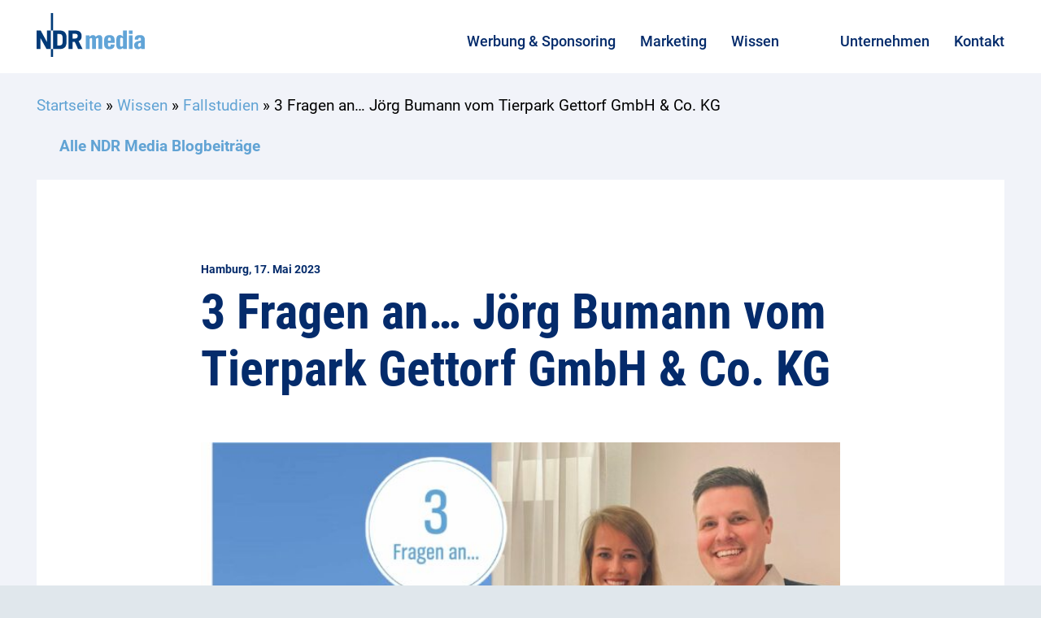

--- FILE ---
content_type: text/html; charset=UTF-8
request_url: https://ndrmedia.de/aktuelles/3-fragen-an-joerg-bumann-vom-tierpark-gettorf-gmbh-co-kg/
body_size: 34558
content:
<!DOCTYPE html>
<html class="html wp-singular post-template-default single single-post postid-10025 single-format-standard wp-theme-theme" lang="de">
  <head><meta charset="utf-8"><script>if(navigator.userAgent.match(/MSIE|Internet Explorer/i)||navigator.userAgent.match(/Trident\/7\..*?rv:11/i)){var href=document.location.href;if(!href.match(/[?&]nowprocket/)){if(href.indexOf("?")==-1){if(href.indexOf("#")==-1){document.location.href=href+"?nowprocket=1"}else{document.location.href=href.replace("#","?nowprocket=1#")}}else{if(href.indexOf("#")==-1){document.location.href=href+"&nowprocket=1"}else{document.location.href=href.replace("#","&nowprocket=1#")}}}}</script><script>(()=>{class RocketLazyLoadScripts{constructor(){this.v="2.0.4",this.userEvents=["keydown","keyup","mousedown","mouseup","mousemove","mouseover","mouseout","touchmove","touchstart","touchend","touchcancel","wheel","click","dblclick","input"],this.attributeEvents=["onblur","onclick","oncontextmenu","ondblclick","onfocus","onmousedown","onmouseenter","onmouseleave","onmousemove","onmouseout","onmouseover","onmouseup","onmousewheel","onscroll","onsubmit"]}async t(){this.i(),this.o(),/iP(ad|hone)/.test(navigator.userAgent)&&this.h(),this.u(),this.l(this),this.m(),this.k(this),this.p(this),this._(),await Promise.all([this.R(),this.L()]),this.lastBreath=Date.now(),this.S(this),this.P(),this.D(),this.O(),this.M(),await this.C(this.delayedScripts.normal),await this.C(this.delayedScripts.defer),await this.C(this.delayedScripts.async),await this.T(),await this.F(),await this.j(),await this.A(),window.dispatchEvent(new Event("rocket-allScriptsLoaded")),this.everythingLoaded=!0,this.lastTouchEnd&&await new Promise(t=>setTimeout(t,500-Date.now()+this.lastTouchEnd)),this.I(),this.H(),this.U(),this.W()}i(){this.CSPIssue=sessionStorage.getItem("rocketCSPIssue"),document.addEventListener("securitypolicyviolation",t=>{this.CSPIssue||"script-src-elem"!==t.violatedDirective||"data"!==t.blockedURI||(this.CSPIssue=!0,sessionStorage.setItem("rocketCSPIssue",!0))},{isRocket:!0})}o(){window.addEventListener("pageshow",t=>{this.persisted=t.persisted,this.realWindowLoadedFired=!0},{isRocket:!0}),window.addEventListener("pagehide",()=>{this.onFirstUserAction=null},{isRocket:!0})}h(){let t;function e(e){t=e}window.addEventListener("touchstart",e,{isRocket:!0}),window.addEventListener("touchend",function i(o){o.changedTouches[0]&&t.changedTouches[0]&&Math.abs(o.changedTouches[0].pageX-t.changedTouches[0].pageX)<10&&Math.abs(o.changedTouches[0].pageY-t.changedTouches[0].pageY)<10&&o.timeStamp-t.timeStamp<200&&(window.removeEventListener("touchstart",e,{isRocket:!0}),window.removeEventListener("touchend",i,{isRocket:!0}),"INPUT"===o.target.tagName&&"text"===o.target.type||(o.target.dispatchEvent(new TouchEvent("touchend",{target:o.target,bubbles:!0})),o.target.dispatchEvent(new MouseEvent("mouseover",{target:o.target,bubbles:!0})),o.target.dispatchEvent(new PointerEvent("click",{target:o.target,bubbles:!0,cancelable:!0,detail:1,clientX:o.changedTouches[0].clientX,clientY:o.changedTouches[0].clientY})),event.preventDefault()))},{isRocket:!0})}q(t){this.userActionTriggered||("mousemove"!==t.type||this.firstMousemoveIgnored?"keyup"===t.type||"mouseover"===t.type||"mouseout"===t.type||(this.userActionTriggered=!0,this.onFirstUserAction&&this.onFirstUserAction()):this.firstMousemoveIgnored=!0),"click"===t.type&&t.preventDefault(),t.stopPropagation(),t.stopImmediatePropagation(),"touchstart"===this.lastEvent&&"touchend"===t.type&&(this.lastTouchEnd=Date.now()),"click"===t.type&&(this.lastTouchEnd=0),this.lastEvent=t.type,t.composedPath&&t.composedPath()[0].getRootNode()instanceof ShadowRoot&&(t.rocketTarget=t.composedPath()[0]),this.savedUserEvents.push(t)}u(){this.savedUserEvents=[],this.userEventHandler=this.q.bind(this),this.userEvents.forEach(t=>window.addEventListener(t,this.userEventHandler,{passive:!1,isRocket:!0})),document.addEventListener("visibilitychange",this.userEventHandler,{isRocket:!0})}U(){this.userEvents.forEach(t=>window.removeEventListener(t,this.userEventHandler,{passive:!1,isRocket:!0})),document.removeEventListener("visibilitychange",this.userEventHandler,{isRocket:!0}),this.savedUserEvents.forEach(t=>{(t.rocketTarget||t.target).dispatchEvent(new window[t.constructor.name](t.type,t))})}m(){const t="return false",e=Array.from(this.attributeEvents,t=>"data-rocket-"+t),i="["+this.attributeEvents.join("],[")+"]",o="[data-rocket-"+this.attributeEvents.join("],[data-rocket-")+"]",s=(e,i,o)=>{o&&o!==t&&(e.setAttribute("data-rocket-"+i,o),e["rocket"+i]=new Function("event",o),e.setAttribute(i,t))};new MutationObserver(t=>{for(const n of t)"attributes"===n.type&&(n.attributeName.startsWith("data-rocket-")||this.everythingLoaded?n.attributeName.startsWith("data-rocket-")&&this.everythingLoaded&&this.N(n.target,n.attributeName.substring(12)):s(n.target,n.attributeName,n.target.getAttribute(n.attributeName))),"childList"===n.type&&n.addedNodes.forEach(t=>{if(t.nodeType===Node.ELEMENT_NODE)if(this.everythingLoaded)for(const i of[t,...t.querySelectorAll(o)])for(const t of i.getAttributeNames())e.includes(t)&&this.N(i,t.substring(12));else for(const e of[t,...t.querySelectorAll(i)])for(const t of e.getAttributeNames())this.attributeEvents.includes(t)&&s(e,t,e.getAttribute(t))})}).observe(document,{subtree:!0,childList:!0,attributeFilter:[...this.attributeEvents,...e]})}I(){this.attributeEvents.forEach(t=>{document.querySelectorAll("[data-rocket-"+t+"]").forEach(e=>{this.N(e,t)})})}N(t,e){const i=t.getAttribute("data-rocket-"+e);i&&(t.setAttribute(e,i),t.removeAttribute("data-rocket-"+e))}k(t){Object.defineProperty(HTMLElement.prototype,"onclick",{get(){return this.rocketonclick||null},set(e){this.rocketonclick=e,this.setAttribute(t.everythingLoaded?"onclick":"data-rocket-onclick","this.rocketonclick(event)")}})}S(t){function e(e,i){let o=e[i];e[i]=null,Object.defineProperty(e,i,{get:()=>o,set(s){t.everythingLoaded?o=s:e["rocket"+i]=o=s}})}e(document,"onreadystatechange"),e(window,"onload"),e(window,"onpageshow");try{Object.defineProperty(document,"readyState",{get:()=>t.rocketReadyState,set(e){t.rocketReadyState=e},configurable:!0}),document.readyState="loading"}catch(t){console.log("WPRocket DJE readyState conflict, bypassing")}}l(t){this.originalAddEventListener=EventTarget.prototype.addEventListener,this.originalRemoveEventListener=EventTarget.prototype.removeEventListener,this.savedEventListeners=[],EventTarget.prototype.addEventListener=function(e,i,o){o&&o.isRocket||!t.B(e,this)&&!t.userEvents.includes(e)||t.B(e,this)&&!t.userActionTriggered||e.startsWith("rocket-")||t.everythingLoaded?t.originalAddEventListener.call(this,e,i,o):(t.savedEventListeners.push({target:this,remove:!1,type:e,func:i,options:o}),"mouseenter"!==e&&"mouseleave"!==e||t.originalAddEventListener.call(this,e,t.savedUserEvents.push,o))},EventTarget.prototype.removeEventListener=function(e,i,o){o&&o.isRocket||!t.B(e,this)&&!t.userEvents.includes(e)||t.B(e,this)&&!t.userActionTriggered||e.startsWith("rocket-")||t.everythingLoaded?t.originalRemoveEventListener.call(this,e,i,o):t.savedEventListeners.push({target:this,remove:!0,type:e,func:i,options:o})}}J(t,e){this.savedEventListeners=this.savedEventListeners.filter(i=>{let o=i.type,s=i.target||window;return e!==o||t!==s||(this.B(o,s)&&(i.type="rocket-"+o),this.$(i),!1)})}H(){EventTarget.prototype.addEventListener=this.originalAddEventListener,EventTarget.prototype.removeEventListener=this.originalRemoveEventListener,this.savedEventListeners.forEach(t=>this.$(t))}$(t){t.remove?this.originalRemoveEventListener.call(t.target,t.type,t.func,t.options):this.originalAddEventListener.call(t.target,t.type,t.func,t.options)}p(t){let e;function i(e){return t.everythingLoaded?e:e.split(" ").map(t=>"load"===t||t.startsWith("load.")?"rocket-jquery-load":t).join(" ")}function o(o){function s(e){const s=o.fn[e];o.fn[e]=o.fn.init.prototype[e]=function(){return this[0]===window&&t.userActionTriggered&&("string"==typeof arguments[0]||arguments[0]instanceof String?arguments[0]=i(arguments[0]):"object"==typeof arguments[0]&&Object.keys(arguments[0]).forEach(t=>{const e=arguments[0][t];delete arguments[0][t],arguments[0][i(t)]=e})),s.apply(this,arguments),this}}if(o&&o.fn&&!t.allJQueries.includes(o)){const e={DOMContentLoaded:[],"rocket-DOMContentLoaded":[]};for(const t in e)document.addEventListener(t,()=>{e[t].forEach(t=>t())},{isRocket:!0});o.fn.ready=o.fn.init.prototype.ready=function(i){function s(){parseInt(o.fn.jquery)>2?setTimeout(()=>i.bind(document)(o)):i.bind(document)(o)}return"function"==typeof i&&(t.realDomReadyFired?!t.userActionTriggered||t.fauxDomReadyFired?s():e["rocket-DOMContentLoaded"].push(s):e.DOMContentLoaded.push(s)),o([])},s("on"),s("one"),s("off"),t.allJQueries.push(o)}e=o}t.allJQueries=[],o(window.jQuery),Object.defineProperty(window,"jQuery",{get:()=>e,set(t){o(t)}})}P(){const t=new Map;document.write=document.writeln=function(e){const i=document.currentScript,o=document.createRange(),s=i.parentElement;let n=t.get(i);void 0===n&&(n=i.nextSibling,t.set(i,n));const c=document.createDocumentFragment();o.setStart(c,0),c.appendChild(o.createContextualFragment(e)),s.insertBefore(c,n)}}async R(){return new Promise(t=>{this.userActionTriggered?t():this.onFirstUserAction=t})}async L(){return new Promise(t=>{document.addEventListener("DOMContentLoaded",()=>{this.realDomReadyFired=!0,t()},{isRocket:!0})})}async j(){return this.realWindowLoadedFired?Promise.resolve():new Promise(t=>{window.addEventListener("load",t,{isRocket:!0})})}M(){this.pendingScripts=[];this.scriptsMutationObserver=new MutationObserver(t=>{for(const e of t)e.addedNodes.forEach(t=>{"SCRIPT"!==t.tagName||t.noModule||t.isWPRocket||this.pendingScripts.push({script:t,promise:new Promise(e=>{const i=()=>{const i=this.pendingScripts.findIndex(e=>e.script===t);i>=0&&this.pendingScripts.splice(i,1),e()};t.addEventListener("load",i,{isRocket:!0}),t.addEventListener("error",i,{isRocket:!0}),setTimeout(i,1e3)})})})}),this.scriptsMutationObserver.observe(document,{childList:!0,subtree:!0})}async F(){await this.X(),this.pendingScripts.length?(await this.pendingScripts[0].promise,await this.F()):this.scriptsMutationObserver.disconnect()}D(){this.delayedScripts={normal:[],async:[],defer:[]},document.querySelectorAll("script[type$=rocketlazyloadscript]").forEach(t=>{t.hasAttribute("data-rocket-src")?t.hasAttribute("async")&&!1!==t.async?this.delayedScripts.async.push(t):t.hasAttribute("defer")&&!1!==t.defer||"module"===t.getAttribute("data-rocket-type")?this.delayedScripts.defer.push(t):this.delayedScripts.normal.push(t):this.delayedScripts.normal.push(t)})}async _(){await this.L();let t=[];document.querySelectorAll("script[type$=rocketlazyloadscript][data-rocket-src]").forEach(e=>{let i=e.getAttribute("data-rocket-src");if(i&&!i.startsWith("data:")){i.startsWith("//")&&(i=location.protocol+i);try{const o=new URL(i).origin;o!==location.origin&&t.push({src:o,crossOrigin:e.crossOrigin||"module"===e.getAttribute("data-rocket-type")})}catch(t){}}}),t=[...new Map(t.map(t=>[JSON.stringify(t),t])).values()],this.Y(t,"preconnect")}async G(t){if(await this.K(),!0!==t.noModule||!("noModule"in HTMLScriptElement.prototype))return new Promise(e=>{let i;function o(){(i||t).setAttribute("data-rocket-status","executed"),e()}try{if(navigator.userAgent.includes("Firefox/")||""===navigator.vendor||this.CSPIssue)i=document.createElement("script"),[...t.attributes].forEach(t=>{let e=t.nodeName;"type"!==e&&("data-rocket-type"===e&&(e="type"),"data-rocket-src"===e&&(e="src"),i.setAttribute(e,t.nodeValue))}),t.text&&(i.text=t.text),t.nonce&&(i.nonce=t.nonce),i.hasAttribute("src")?(i.addEventListener("load",o,{isRocket:!0}),i.addEventListener("error",()=>{i.setAttribute("data-rocket-status","failed-network"),e()},{isRocket:!0}),setTimeout(()=>{i.isConnected||e()},1)):(i.text=t.text,o()),i.isWPRocket=!0,t.parentNode.replaceChild(i,t);else{const i=t.getAttribute("data-rocket-type"),s=t.getAttribute("data-rocket-src");i?(t.type=i,t.removeAttribute("data-rocket-type")):t.removeAttribute("type"),t.addEventListener("load",o,{isRocket:!0}),t.addEventListener("error",i=>{this.CSPIssue&&i.target.src.startsWith("data:")?(console.log("WPRocket: CSP fallback activated"),t.removeAttribute("src"),this.G(t).then(e)):(t.setAttribute("data-rocket-status","failed-network"),e())},{isRocket:!0}),s?(t.fetchPriority="high",t.removeAttribute("data-rocket-src"),t.src=s):t.src="data:text/javascript;base64,"+window.btoa(unescape(encodeURIComponent(t.text)))}}catch(i){t.setAttribute("data-rocket-status","failed-transform"),e()}});t.setAttribute("data-rocket-status","skipped")}async C(t){const e=t.shift();return e?(e.isConnected&&await this.G(e),this.C(t)):Promise.resolve()}O(){this.Y([...this.delayedScripts.normal,...this.delayedScripts.defer,...this.delayedScripts.async],"preload")}Y(t,e){this.trash=this.trash||[];let i=!0;var o=document.createDocumentFragment();t.forEach(t=>{const s=t.getAttribute&&t.getAttribute("data-rocket-src")||t.src;if(s&&!s.startsWith("data:")){const n=document.createElement("link");n.href=s,n.rel=e,"preconnect"!==e&&(n.as="script",n.fetchPriority=i?"high":"low"),t.getAttribute&&"module"===t.getAttribute("data-rocket-type")&&(n.crossOrigin=!0),t.crossOrigin&&(n.crossOrigin=t.crossOrigin),t.integrity&&(n.integrity=t.integrity),t.nonce&&(n.nonce=t.nonce),o.appendChild(n),this.trash.push(n),i=!1}}),document.head.appendChild(o)}W(){this.trash.forEach(t=>t.remove())}async T(){try{document.readyState="interactive"}catch(t){}this.fauxDomReadyFired=!0;try{await this.K(),this.J(document,"readystatechange"),document.dispatchEvent(new Event("rocket-readystatechange")),await this.K(),document.rocketonreadystatechange&&document.rocketonreadystatechange(),await this.K(),this.J(document,"DOMContentLoaded"),document.dispatchEvent(new Event("rocket-DOMContentLoaded")),await this.K(),this.J(window,"DOMContentLoaded"),window.dispatchEvent(new Event("rocket-DOMContentLoaded"))}catch(t){console.error(t)}}async A(){try{document.readyState="complete"}catch(t){}try{await this.K(),this.J(document,"readystatechange"),document.dispatchEvent(new Event("rocket-readystatechange")),await this.K(),document.rocketonreadystatechange&&document.rocketonreadystatechange(),await this.K(),this.J(window,"load"),window.dispatchEvent(new Event("rocket-load")),await this.K(),window.rocketonload&&window.rocketonload(),await this.K(),this.allJQueries.forEach(t=>t(window).trigger("rocket-jquery-load")),await this.K(),this.J(window,"pageshow");const t=new Event("rocket-pageshow");t.persisted=this.persisted,window.dispatchEvent(t),await this.K(),window.rocketonpageshow&&window.rocketonpageshow({persisted:this.persisted})}catch(t){console.error(t)}}async K(){Date.now()-this.lastBreath>45&&(await this.X(),this.lastBreath=Date.now())}async X(){return document.hidden?new Promise(t=>setTimeout(t)):new Promise(t=>requestAnimationFrame(t))}B(t,e){return e===document&&"readystatechange"===t||(e===document&&"DOMContentLoaded"===t||(e===window&&"DOMContentLoaded"===t||(e===window&&"load"===t||e===window&&"pageshow"===t)))}static run(){(new RocketLazyLoadScripts).t()}}RocketLazyLoadScripts.run()})();</script>
    
    <meta http-equiv="X-UA-Compatible" content="IE=edge">
    <meta name="viewport" content="width=device-width, initial-scale=1">
    <meta name='robots' content='index, follow, max-image-preview:large, max-snippet:-1, max-video-preview:-1' />

	<!-- This site is optimized with the Yoast SEO plugin v26.5 - https://yoast.com/wordpress/plugins/seo/ -->
	<title>3 Fragen an... Jörg Bumann vom Tierpark Gettorf GmbH &amp; Co. KG - NDR Media</title>
	<meta name="description" content="Die NDR Media hat sich mit Jörg Bumann vom Tierpark Gettorf getroffen und über seinen Mediamix gesprochen." />
	<link rel="canonical" href="https://www.ndrmedia.de/aktuelles/3-fragen-an-joerg-bumann-vom-tierpark-gettorf-gmbh-co-kg/" />
	<meta property="og:locale" content="de_DE" />
	<meta property="og:type" content="article" />
	<meta property="og:title" content="3 Fragen an... Jörg Bumann vom Tierpark Gettorf GmbH &amp; Co. KG - NDR Media" />
	<meta property="og:description" content="Die NDR Media hat sich mit Jörg Bumann vom Tierpark Gettorf getroffen und über seinen Mediamix gesprochen." />
	<meta property="og:url" content="https://www.ndrmedia.de/aktuelles/3-fragen-an-joerg-bumann-vom-tierpark-gettorf-gmbh-co-kg/" />
	<meta property="og:site_name" content="NDR Media" />
	<meta property="article:published_time" content="2023-05-17T07:47:50+00:00" />
	<meta property="article:modified_time" content="2023-09-14T08:51:50+00:00" />
	<meta property="og:image" content="https://www.ndrmedia.de/wp-content/uploads/2023/05/Headerbild.jpg" />
	<meta property="og:image:width" content="3807" />
	<meta property="og:image:height" content="2499" />
	<meta property="og:image:type" content="image/jpeg" />
	<meta name="author" content="Jeanette Ide" />
	<meta name="twitter:card" content="summary_large_image" />
	<meta name="twitter:label1" content="Verfasst von" />
	<meta name="twitter:data1" content="Jeanette Ide" />
	<meta name="twitter:label2" content="Geschätzte Lesezeit" />
	<meta name="twitter:data2" content="2 Minuten" />
	<script type="application/ld+json" class="yoast-schema-graph">{"@context":"https://schema.org","@graph":[{"@type":"WebPage","@id":"https://www.ndrmedia.de/aktuelles/3-fragen-an-joerg-bumann-vom-tierpark-gettorf-gmbh-co-kg/","url":"https://www.ndrmedia.de/aktuelles/3-fragen-an-joerg-bumann-vom-tierpark-gettorf-gmbh-co-kg/","name":"3 Fragen an... Jörg Bumann vom Tierpark Gettorf GmbH & Co. KG - NDR Media","isPartOf":{"@id":"https://localhost/#website"},"primaryImageOfPage":{"@id":"https://www.ndrmedia.de/aktuelles/3-fragen-an-joerg-bumann-vom-tierpark-gettorf-gmbh-co-kg/#primaryimage"},"image":{"@id":"https://www.ndrmedia.de/aktuelles/3-fragen-an-joerg-bumann-vom-tierpark-gettorf-gmbh-co-kg/#primaryimage"},"thumbnailUrl":"https://ndrmedia.de/wp-content/uploads/2023/05/Headerbild.jpg","datePublished":"2023-05-17T07:47:50+00:00","dateModified":"2023-09-14T08:51:50+00:00","author":{"@id":"https://localhost/#/schema/person/1ae5af30397da201d906f63d96e7cd22"},"description":"Die NDR Media hat sich mit Jörg Bumann vom Tierpark Gettorf getroffen und über seinen Mediamix gesprochen.","breadcrumb":{"@id":"https://www.ndrmedia.de/aktuelles/3-fragen-an-joerg-bumann-vom-tierpark-gettorf-gmbh-co-kg/#breadcrumb"},"inLanguage":"de","potentialAction":[{"@type":"ReadAction","target":["https://www.ndrmedia.de/aktuelles/3-fragen-an-joerg-bumann-vom-tierpark-gettorf-gmbh-co-kg/"]}]},{"@type":"ImageObject","inLanguage":"de","@id":"https://www.ndrmedia.de/aktuelles/3-fragen-an-joerg-bumann-vom-tierpark-gettorf-gmbh-co-kg/#primaryimage","url":"https://ndrmedia.de/wp-content/uploads/2023/05/Headerbild.jpg","contentUrl":"https://ndrmedia.de/wp-content/uploads/2023/05/Headerbild.jpg","width":3807,"height":2499},{"@type":"BreadcrumbList","@id":"https://www.ndrmedia.de/aktuelles/3-fragen-an-joerg-bumann-vom-tierpark-gettorf-gmbh-co-kg/#breadcrumb","itemListElement":[{"@type":"ListItem","position":1,"name":"Startseite","item":"https://localhost/"},{"@type":"ListItem","position":2,"name":"Wissen","item":"https://ndrmedia.de/aktuelles/"},{"@type":"ListItem","position":3,"name":"Fallstudien","item":"https://www.ndrmedia.de/aktuelles/category/fallstudien/"},{"@type":"ListItem","position":4,"name":"3 Fragen an&#8230; Jörg Bumann vom Tierpark Gettorf GmbH &#038; Co. KG"}]},{"@type":"WebSite","@id":"https://localhost/#website","url":"https://localhost/","name":"NDR Media","description":"NDR Media als Mediendienstleister des NDR | NDR Media","potentialAction":[{"@type":"SearchAction","target":{"@type":"EntryPoint","urlTemplate":"https://localhost/?s={search_term_string}"},"query-input":{"@type":"PropertyValueSpecification","valueRequired":true,"valueName":"search_term_string"}}],"inLanguage":"de"},{"@type":"Person","@id":"https://localhost/#/schema/person/1ae5af30397da201d906f63d96e7cd22","name":"Jeanette Ide","image":{"@type":"ImageObject","inLanguage":"de","@id":"https://localhost/#/schema/person/image/","url":"https://secure.gravatar.com/avatar/5c0c2af9860bbf0d53123e5addf2d3a4a2928399782ede253d643f4d9bba88f6?s=96&d=mm&r=g","contentUrl":"https://secure.gravatar.com/avatar/5c0c2af9860bbf0d53123e5addf2d3a4a2928399782ede253d643f4d9bba88f6?s=96&d=mm&r=g","caption":"Jeanette Ide"}}]}</script>
	<!-- / Yoast SEO plugin. -->


<link rel='dns-prefetch' href='//ndrmedia.de' />

<style id='wp-img-auto-sizes-contain-inline-css'>
img:is([sizes=auto i],[sizes^="auto," i]){contain-intrinsic-size:3000px 1500px}
/*# sourceURL=wp-img-auto-sizes-contain-inline-css */
</style>
<style id='classic-theme-styles-inline-css'>
/*! This file is auto-generated */
.wp-block-button__link{color:#fff;background-color:#32373c;border-radius:9999px;box-shadow:none;text-decoration:none;padding:calc(.667em + 2px) calc(1.333em + 2px);font-size:1.125em}.wp-block-file__button{background:#32373c;color:#fff;text-decoration:none}
/*# sourceURL=/wp-includes/css/classic-themes.min.css */
</style>
<link data-minify="1" rel='stylesheet' id='Flynt/assets-css' href='https://ndrmedia.de/wp-content/cache/background-css/1/ndrmedia.de/wp-content/cache/min/1/wp-content/themes/theme/dist/assets/main.css?ver=1757426791&wpr_t=1769050793' media='all' />
<link data-minify="1" rel='stylesheet' id='borlabs-cookie-css' href='https://ndrmedia.de/wp-content/cache/min/1/wp-content/cache/borlabs-cookie/borlabs-cookie_1_de.css?ver=1757426791' media='all' />
<script id="Flynt/assets-js-extra">
var FlyntData = {"templateDirectoryUri":"https://ndrmedia.de/wp-content/themes/theme"};
//# sourceURL=Flynt%2Fassets-js-extra
</script>
<script type="rocketlazyloadscript" data-minify="1" data-rocket-src="https://ndrmedia.de/wp-content/cache/min/1/wp-content/themes/theme/dist/assets/main.js?ver=1757426799" id="Flynt/assets-js" defer></script>
<script id="borlabs-cookie-prioritize-js-extra">
var borlabsCookiePrioritized = {"domain":"www.ndrmedia.de","path":"/","version":"1","bots":"1","optInJS":{"statistics":{"google-analytics":"[base64]"}}};
//# sourceURL=borlabs-cookie-prioritize-js-extra
</script>
<script type="rocketlazyloadscript" data-rocket-src="https://ndrmedia.de/wp-content/plugins/borlabs-cookie/assets/javascript/borlabs-cookie-prioritize.min.js?ver=2.3.5" id="borlabs-cookie-prioritize-js" data-rocket-defer defer></script>
<link rel="icon" href="https://ndrmedia.de/wp-content/uploads/2021/03/cropped-Favicon_NDR-32x32.webp" sizes="32x32" />
<link rel="icon" href="https://ndrmedia.de/wp-content/uploads/2021/03/cropped-Favicon_NDR-192x192.webp" sizes="192x192" />
<link rel="apple-touch-icon" href="https://ndrmedia.de/wp-content/uploads/2021/03/cropped-Favicon_NDR-180x180.webp" />
<meta name="msapplication-TileImage" content="https://ndrmedia.de/wp-content/uploads/2021/03/cropped-Favicon_NDR-270x270.jpg" />
		<style id="wp-custom-css">
			[is="flynt-block-title-image"] .button {
	text-transform:uppercase !important;
}

[is="flynt-block-title-contact"] .contacts .row .column.column-right .slider .slides .slide .wrap .details .email {
	white-space: normal !important;
}		</style>
		<noscript><style id="rocket-lazyload-nojs-css">.rll-youtube-player, [data-lazy-src]{display:none !important;}</style></noscript>
  <style id='global-styles-inline-css'>
:root{--wp--preset--aspect-ratio--square: 1;--wp--preset--aspect-ratio--4-3: 4/3;--wp--preset--aspect-ratio--3-4: 3/4;--wp--preset--aspect-ratio--3-2: 3/2;--wp--preset--aspect-ratio--2-3: 2/3;--wp--preset--aspect-ratio--16-9: 16/9;--wp--preset--aspect-ratio--9-16: 9/16;--wp--preset--color--black: #000000;--wp--preset--color--cyan-bluish-gray: #abb8c3;--wp--preset--color--white: #ffffff;--wp--preset--color--pale-pink: #f78da7;--wp--preset--color--vivid-red: #cf2e2e;--wp--preset--color--luminous-vivid-orange: #ff6900;--wp--preset--color--luminous-vivid-amber: #fcb900;--wp--preset--color--light-green-cyan: #7bdcb5;--wp--preset--color--vivid-green-cyan: #00d084;--wp--preset--color--pale-cyan-blue: #8ed1fc;--wp--preset--color--vivid-cyan-blue: #0693e3;--wp--preset--color--vivid-purple: #9b51e0;--wp--preset--gradient--vivid-cyan-blue-to-vivid-purple: linear-gradient(135deg,rgb(6,147,227) 0%,rgb(155,81,224) 100%);--wp--preset--gradient--light-green-cyan-to-vivid-green-cyan: linear-gradient(135deg,rgb(122,220,180) 0%,rgb(0,208,130) 100%);--wp--preset--gradient--luminous-vivid-amber-to-luminous-vivid-orange: linear-gradient(135deg,rgb(252,185,0) 0%,rgb(255,105,0) 100%);--wp--preset--gradient--luminous-vivid-orange-to-vivid-red: linear-gradient(135deg,rgb(255,105,0) 0%,rgb(207,46,46) 100%);--wp--preset--gradient--very-light-gray-to-cyan-bluish-gray: linear-gradient(135deg,rgb(238,238,238) 0%,rgb(169,184,195) 100%);--wp--preset--gradient--cool-to-warm-spectrum: linear-gradient(135deg,rgb(74,234,220) 0%,rgb(151,120,209) 20%,rgb(207,42,186) 40%,rgb(238,44,130) 60%,rgb(251,105,98) 80%,rgb(254,248,76) 100%);--wp--preset--gradient--blush-light-purple: linear-gradient(135deg,rgb(255,206,236) 0%,rgb(152,150,240) 100%);--wp--preset--gradient--blush-bordeaux: linear-gradient(135deg,rgb(254,205,165) 0%,rgb(254,45,45) 50%,rgb(107,0,62) 100%);--wp--preset--gradient--luminous-dusk: linear-gradient(135deg,rgb(255,203,112) 0%,rgb(199,81,192) 50%,rgb(65,88,208) 100%);--wp--preset--gradient--pale-ocean: linear-gradient(135deg,rgb(255,245,203) 0%,rgb(182,227,212) 50%,rgb(51,167,181) 100%);--wp--preset--gradient--electric-grass: linear-gradient(135deg,rgb(202,248,128) 0%,rgb(113,206,126) 100%);--wp--preset--gradient--midnight: linear-gradient(135deg,rgb(2,3,129) 0%,rgb(40,116,252) 100%);--wp--preset--font-size--small: 13px;--wp--preset--font-size--medium: 20px;--wp--preset--font-size--large: 36px;--wp--preset--font-size--x-large: 42px;--wp--preset--spacing--20: 0.44rem;--wp--preset--spacing--30: 0.67rem;--wp--preset--spacing--40: 1rem;--wp--preset--spacing--50: 1.5rem;--wp--preset--spacing--60: 2.25rem;--wp--preset--spacing--70: 3.38rem;--wp--preset--spacing--80: 5.06rem;--wp--preset--shadow--natural: 6px 6px 9px rgba(0, 0, 0, 0.2);--wp--preset--shadow--deep: 12px 12px 50px rgba(0, 0, 0, 0.4);--wp--preset--shadow--sharp: 6px 6px 0px rgba(0, 0, 0, 0.2);--wp--preset--shadow--outlined: 6px 6px 0px -3px rgb(255, 255, 255), 6px 6px rgb(0, 0, 0);--wp--preset--shadow--crisp: 6px 6px 0px rgb(0, 0, 0);}:where(.is-layout-flex){gap: 0.5em;}:where(.is-layout-grid){gap: 0.5em;}body .is-layout-flex{display: flex;}.is-layout-flex{flex-wrap: wrap;align-items: center;}.is-layout-flex > :is(*, div){margin: 0;}body .is-layout-grid{display: grid;}.is-layout-grid > :is(*, div){margin: 0;}:where(.wp-block-columns.is-layout-flex){gap: 2em;}:where(.wp-block-columns.is-layout-grid){gap: 2em;}:where(.wp-block-post-template.is-layout-flex){gap: 1.25em;}:where(.wp-block-post-template.is-layout-grid){gap: 1.25em;}.has-black-color{color: var(--wp--preset--color--black) !important;}.has-cyan-bluish-gray-color{color: var(--wp--preset--color--cyan-bluish-gray) !important;}.has-white-color{color: var(--wp--preset--color--white) !important;}.has-pale-pink-color{color: var(--wp--preset--color--pale-pink) !important;}.has-vivid-red-color{color: var(--wp--preset--color--vivid-red) !important;}.has-luminous-vivid-orange-color{color: var(--wp--preset--color--luminous-vivid-orange) !important;}.has-luminous-vivid-amber-color{color: var(--wp--preset--color--luminous-vivid-amber) !important;}.has-light-green-cyan-color{color: var(--wp--preset--color--light-green-cyan) !important;}.has-vivid-green-cyan-color{color: var(--wp--preset--color--vivid-green-cyan) !important;}.has-pale-cyan-blue-color{color: var(--wp--preset--color--pale-cyan-blue) !important;}.has-vivid-cyan-blue-color{color: var(--wp--preset--color--vivid-cyan-blue) !important;}.has-vivid-purple-color{color: var(--wp--preset--color--vivid-purple) !important;}.has-black-background-color{background-color: var(--wp--preset--color--black) !important;}.has-cyan-bluish-gray-background-color{background-color: var(--wp--preset--color--cyan-bluish-gray) !important;}.has-white-background-color{background-color: var(--wp--preset--color--white) !important;}.has-pale-pink-background-color{background-color: var(--wp--preset--color--pale-pink) !important;}.has-vivid-red-background-color{background-color: var(--wp--preset--color--vivid-red) !important;}.has-luminous-vivid-orange-background-color{background-color: var(--wp--preset--color--luminous-vivid-orange) !important;}.has-luminous-vivid-amber-background-color{background-color: var(--wp--preset--color--luminous-vivid-amber) !important;}.has-light-green-cyan-background-color{background-color: var(--wp--preset--color--light-green-cyan) !important;}.has-vivid-green-cyan-background-color{background-color: var(--wp--preset--color--vivid-green-cyan) !important;}.has-pale-cyan-blue-background-color{background-color: var(--wp--preset--color--pale-cyan-blue) !important;}.has-vivid-cyan-blue-background-color{background-color: var(--wp--preset--color--vivid-cyan-blue) !important;}.has-vivid-purple-background-color{background-color: var(--wp--preset--color--vivid-purple) !important;}.has-black-border-color{border-color: var(--wp--preset--color--black) !important;}.has-cyan-bluish-gray-border-color{border-color: var(--wp--preset--color--cyan-bluish-gray) !important;}.has-white-border-color{border-color: var(--wp--preset--color--white) !important;}.has-pale-pink-border-color{border-color: var(--wp--preset--color--pale-pink) !important;}.has-vivid-red-border-color{border-color: var(--wp--preset--color--vivid-red) !important;}.has-luminous-vivid-orange-border-color{border-color: var(--wp--preset--color--luminous-vivid-orange) !important;}.has-luminous-vivid-amber-border-color{border-color: var(--wp--preset--color--luminous-vivid-amber) !important;}.has-light-green-cyan-border-color{border-color: var(--wp--preset--color--light-green-cyan) !important;}.has-vivid-green-cyan-border-color{border-color: var(--wp--preset--color--vivid-green-cyan) !important;}.has-pale-cyan-blue-border-color{border-color: var(--wp--preset--color--pale-cyan-blue) !important;}.has-vivid-cyan-blue-border-color{border-color: var(--wp--preset--color--vivid-cyan-blue) !important;}.has-vivid-purple-border-color{border-color: var(--wp--preset--color--vivid-purple) !important;}.has-vivid-cyan-blue-to-vivid-purple-gradient-background{background: var(--wp--preset--gradient--vivid-cyan-blue-to-vivid-purple) !important;}.has-light-green-cyan-to-vivid-green-cyan-gradient-background{background: var(--wp--preset--gradient--light-green-cyan-to-vivid-green-cyan) !important;}.has-luminous-vivid-amber-to-luminous-vivid-orange-gradient-background{background: var(--wp--preset--gradient--luminous-vivid-amber-to-luminous-vivid-orange) !important;}.has-luminous-vivid-orange-to-vivid-red-gradient-background{background: var(--wp--preset--gradient--luminous-vivid-orange-to-vivid-red) !important;}.has-very-light-gray-to-cyan-bluish-gray-gradient-background{background: var(--wp--preset--gradient--very-light-gray-to-cyan-bluish-gray) !important;}.has-cool-to-warm-spectrum-gradient-background{background: var(--wp--preset--gradient--cool-to-warm-spectrum) !important;}.has-blush-light-purple-gradient-background{background: var(--wp--preset--gradient--blush-light-purple) !important;}.has-blush-bordeaux-gradient-background{background: var(--wp--preset--gradient--blush-bordeaux) !important;}.has-luminous-dusk-gradient-background{background: var(--wp--preset--gradient--luminous-dusk) !important;}.has-pale-ocean-gradient-background{background: var(--wp--preset--gradient--pale-ocean) !important;}.has-electric-grass-gradient-background{background: var(--wp--preset--gradient--electric-grass) !important;}.has-midnight-gradient-background{background: var(--wp--preset--gradient--midnight) !important;}.has-small-font-size{font-size: var(--wp--preset--font-size--small) !important;}.has-medium-font-size{font-size: var(--wp--preset--font-size--medium) !important;}.has-large-font-size{font-size: var(--wp--preset--font-size--large) !important;}.has-x-large-font-size{font-size: var(--wp--preset--font-size--x-large) !important;}
/*# sourceURL=global-styles-inline-css */
</style>
<link rel='stylesheet' id='shariffcss-css' href='https://ndrmedia.de/wp-content/plugins/shariff/css/shariff.min.css?ver=4.6.15' media='all' />
<style id="wpr-lazyload-bg-container"></style><style id="wpr-lazyload-bg-exclusion"></style>
<noscript>
<style id="wpr-lazyload-bg-nostyle">.mejs__overlay-button{--wpr-bg-d8066666-b32c-4884-b575-398dd86abda1: url('https://ndrmedia.de/wp-content/themes/theme/dist/Components/BlockAudio/Assets/controls.svg');}.mejs__overlay-loading-bg-img{--wpr-bg-898bfe10-90c8-4310-92a1-f4a0f6db3e32: url('https://ndrmedia.de/wp-content/themes/theme/dist/Components/BlockAudio/Assets/controls.svg');}.mejs__button>button{--wpr-bg-bc0cf6a7-e249-4557-ae23-e511ce5ee160: url('https://ndrmedia.de/wp-content/themes/theme/dist/Components/BlockAudio/Assets/controls.svg');}.mejs__playlist-button>button,.mejs-playlist-button>button,.mejs__next-button>button,.mejs-next-button>button,.mejs__prev-button>button,.mejs-prev-button>button,.mejs__loop-button>button,.mejs-loop-button>button,.mejs__shuffle-button>button,.mejs-shuffle-button>button{--wpr-bg-7b60b633-90b9-4a7f-ab47-2b5fa873af92: url('https://ndrmedia.de/wp-content/themes/theme/dist/Components/BlockAudio/Assets/playlist-controls.svg');}.mejs__playlist-selected::before,.mejs-playlist-selected::before{--wpr-bg-33c27420-b362-4965-8e48-edcd72d0ac07: url('https://ndrmedia.de/wp-content/themes/theme/dist/Components/BlockAudio/Assets/playing.svg');}.wysiwyg .gallery .slick-arrow.slick-prev{--wpr-bg-4cf43d93-8ab6-454b-a376-6711154ae0c8: url('https://ndrmedia.de/wp-content/themes/theme/dist/Components/BlockBlogSingle/Assets/prev.svg');}.wysiwyg .gallery .slick-arrow.slick-next{--wpr-bg-a2cdc5cb-c647-4153-bc1b-63257c9bebef: url('https://ndrmedia.de/wp-content/themes/theme/dist/Components/BlockBlogSingle/Assets/next.svg');}[is=flynt-block-blog-archive] .news li.medium-facebook .box .image::after{--wpr-bg-eef9ba08-f32b-4989-a6fe-8f1822ad177e: url('https://ndrmedia.de/wp-content/themes/theme/dist/Components/BlockBlogArchive/Assets/facebook.svg');}[is=flynt-block-blog-archive] .news li.medium-instagram .box .image::after{--wpr-bg-fc0c28ed-0f85-4a5a-a901-7a321bee3b6b: url('https://ndrmedia.de/wp-content/themes/theme/dist/Components/BlockBlogArchive/Assets/instagram.svg');}[is=flynt-block-blog-archive] .pagination .prev::before{--wpr-bg-26fc8cb9-bb83-4cfc-acf7-631b50037745: url('https://ndrmedia.de/wp-content/themes/theme/dist/Components/BlockBlogArchive/Assets/prev.svg');}[is=flynt-block-blog-archive] .pagination .prev::before{--wpr-bg-2d3b2271-9621-4de4-b7de-f3da7ccf3305: url('https://ndrmedia.de/wp-content/themes/theme/dist/Components/BlockBlogArchive/Assets/prev-mobile.svg');}[is=flynt-block-blog-archive] .pagination .next::before{--wpr-bg-8e5cba38-9bf3-4d3b-97a6-0a7ee0d87389: url('https://ndrmedia.de/wp-content/themes/theme/dist/Components/BlockBlogArchive/Assets/next.svg');}[is=flynt-block-blog-archive] .pagination .next::before{--wpr-bg-3e6fef23-636b-4c0f-9f49-28a6441e37ea: url('https://ndrmedia.de/wp-content/themes/theme/dist/Components/BlockBlogArchive/Assets/next-mobile.svg');}[is=flynt-block-blog-contact] .row.row-secondary .slider button.prev,[is=flynt-block-blog-contact] .hf-fields-wrap.row-secondary .slider button.prev{--wpr-bg-ecf6a6b7-7a56-4fdf-bf3e-edd39160a5f1: url('https://ndrmedia.de/wp-content/themes/theme/dist/Components/BlockBlogContact/Assets/prev.svg');}[is=flynt-block-blog-contact] .row.row-secondary .slider button.next,[is=flynt-block-blog-contact] .hf-fields-wrap.row-secondary .slider button.next{--wpr-bg-b25e457f-1501-40b3-a6b2-3d640cb08d20: url('https://ndrmedia.de/wp-content/themes/theme/dist/Components/BlockBlogContact/Assets/next.svg');}[is=flynt-block-blog-pagination] a.prev{--wpr-bg-d67755ce-db70-474f-882e-02513c9afb49: url('https://ndrmedia.de/wp-content/themes/theme/dist/Components/BlockBlogPagination/Assets/prev.svg');}[is=flynt-block-blog-pagination] a.overview{--wpr-bg-41a41087-4730-43c4-822c-e73fcd8b360e: url('https://ndrmedia.de/wp-content/themes/theme/dist/Components/BlockBlogPagination/Assets/overview.svg');}[is=flynt-block-blog-pagination] a.next{--wpr-bg-cbf6e709-e314-4931-9d9d-c3e7997777d0: url('https://ndrmedia.de/wp-content/themes/theme/dist/Components/BlockBlogPagination/Assets/next.svg');}[is=flynt-block-blog-single] .back::before{--wpr-bg-b7e9c7a3-831e-460b-93f0-212870fdea15: url('https://ndrmedia.de/wp-content/themes/theme/dist/Components/BlockBlogSingle/Assets/back.svg');}[is=flynt-block-contact] .row .column .networks li a.linkedin{--wpr-bg-f82cfef0-7cdd-412c-9166-0cb79d0a23d6: url('https://ndrmedia.de/wp-content/themes/theme/dist/Components/BlockContact/Assets/linkedin.svg');}[is=flynt-block-contact] .row .column .networks li a.xing{--wpr-bg-564c60a3-fe36-48d4-8e3b-2f14b92e21b3: url('https://ndrmedia.de/wp-content/themes/theme/dist/Components/BlockContact/Assets/xing.svg');}[is=flynt-block-dictionary-archive] .tab-content li dl>dt .toggle{--wpr-bg-595ce9f9-a682-47bf-95ba-67740c36cdac: url('https://ndrmedia.de/wp-content/themes/theme/dist/Components/BlockDictionaryFaq/Assets/toggle.svg');}[is=flynt-block-dictionary-faq] .tab-content li dl>dt .toggle{--wpr-bg-29652875-08a8-4d59-a990-38fffe66ed4e: url('https://ndrmedia.de/wp-content/themes/theme/dist/Components/BlockDictionaryFaq/Assets/toggle.svg');}[is=flynt-block-dictionary-single] .back::before{--wpr-bg-7e953338-c866-47b1-ba61-e6fa167febbc: url('https://ndrmedia.de/wp-content/themes/theme/dist/Components/BlockDictionarySingle/Assets/back.svg');}[is=flynt-block-download-faq] .items li .box .details .action .download::before{--wpr-bg-5a01d11e-9d15-4c36-9b1c-6d4c57741c5c: url('https://ndrmedia.de/wp-content/themes/theme/dist/Components/BlockDownloadFaq/Assets/download.svg');}[is=flynt-block-footer-contact] .row.row-secondary .slider button.prev,[is=flynt-block-footer-contact] .hf-fields-wrap.row-secondary .slider button.prev{--wpr-bg-32561333-6378-4d23-97ef-4418c86df4e8: url('https://ndrmedia.de/wp-content/themes/theme/dist/Components/BlockFooterContact/Assets/prev.svg');}[is=flynt-block-footer-contact] .row.row-secondary .slider button.next,[is=flynt-block-footer-contact] .hf-fields-wrap.row-secondary .slider button.next{--wpr-bg-bd43d3ed-a19d-49d3-9909-c91b2dddf822: url('https://ndrmedia.de/wp-content/themes/theme/dist/Components/BlockFooterContact/Assets/next.svg');}[is=flynt-block-gallery] .slider .controls .wrap button.prev{--wpr-bg-bbc2a41b-4064-49ae-9246-f0d36cbc97b6: url('https://ndrmedia.de/wp-content/themes/theme/dist/Components/BlockGallery/Assets/prev.svg');}[is=flynt-block-gallery] .slider .controls .wrap button.next{--wpr-bg-eb515c2a-848c-478c-8a63-aceb20c9e980: url('https://ndrmedia.de/wp-content/themes/theme/dist/Components/BlockGallery/Assets/next.svg');}[is=flynt-block-jobs] .jobs li .action .link::before{--wpr-bg-3151ddec-9593-4187-9ce9-44e95cce053b: url('https://ndrmedia.de/wp-content/themes/theme/dist/Components/BlockJobs/Assets/link.svg');}[is=flynt-block-jobs] .jobs li .action .download::before{--wpr-bg-718a6e3f-f4ab-46e8-86a2-669f57051b57: url('https://ndrmedia.de/wp-content/themes/theme/dist/Components/BlockJobs/Assets/download.svg');}[is=flynt-block-job-single] .back::before{--wpr-bg-038d7451-d5fa-4cd2-865d-d382e9972de2: url('https://ndrmedia.de/wp-content/themes/theme/dist/Components/BlockBlogSingle/Assets/back.svg');}[is=flynt-block-news] .link a::after{--wpr-bg-943f663f-d67a-4dbc-af00-8a351fbe9e61: url('https://ndrmedia.de/wp-content/themes/theme/dist/Components/BlockNews/Assets/more.svg');}[is=flynt-block-news] .news li.medium-facebook .box .image::after{--wpr-bg-94eb66d1-c80e-47a2-8a06-36f3007bf25e: url('https://ndrmedia.de/wp-content/themes/theme/dist/Components/BlockNews/Assets/facebook.svg');}[is=flynt-block-news] .news li.medium-instagram .box .image::after{--wpr-bg-1b06a3da-8e19-4379-ae3e-45da5508b20d: url('https://ndrmedia.de/wp-content/themes/theme/dist/Components/BlockNews/Assets/instagram.svg');}[is=flynt-block-newsletter] select{--wpr-bg-ea630b49-8f5a-43e6-b557-b4342068a04b: url('https://ndrmedia.de/wp-content/themes/theme/dist/Components/BlockNewsletter/Assets/arrow.svg');}[is=flynt-block-not-found]{--wpr-bg-f5859353-f5b2-4152-a660-d82e49c1eae1: url('https://ndrmedia.de/wp-content/themes/theme/dist/Components/BlockNotFound/Assets/background.jpg');}[is=flynt-block-not-found]{--wpr-bg-2b59e37a-feaa-4778-b1b3-1515d9728dce: url('https://ndrmedia.de/wp-content/themes/theme/dist/Components/BlockNotFound/Assets/background@2x.jpg');}[is=flynt-block-partners] .slider button.prev{--wpr-bg-87629a78-5697-40f7-8fdf-cba352b7cdbf: url('https://ndrmedia.de/wp-content/themes/theme/dist/Components/BlockPartners/Assets/prev.svg');}[is=flynt-block-partners] .slider button.next{--wpr-bg-05b9423d-ea26-4960-9520-36705fb76fad: url('https://ndrmedia.de/wp-content/themes/theme/dist/Components/BlockPartners/Assets/next.svg');}[is=flynt-block-program] .link a::before{--wpr-bg-4035c382-86dc-4ed9-aa6a-622a38dd2f1d: url('https://ndrmedia.de/wp-content/themes/theme/dist/Components/BlockProgram/Assets/microphone.svg');}[is=flynt-block-program] .timeline .morning::before{--wpr-bg-057fe444-0137-47f7-ad4d-179f437d6546: url('https://ndrmedia.de/wp-content/themes/theme/dist/Components/BlockProgram/Assets/morning.svg');}[is=flynt-block-program] .timeline .morning::before{--wpr-bg-43c797e8-bb1d-4498-ba5c-3f91d05fe1e5: url('https://ndrmedia.de/wp-content/themes/theme/dist/Components/BlockProgram/Assets/morning-small.svg');}[is=flynt-block-program] .timeline .noon::before{--wpr-bg-106a09e3-bc14-45fc-a8c7-e399821daead: url('https://ndrmedia.de/wp-content/themes/theme/dist/Components/BlockProgram/Assets/noon.svg');}[is=flynt-block-program] .timeline .noon::before{--wpr-bg-ce367989-6752-4df7-bb0c-37b7745fc1b7: url('https://ndrmedia.de/wp-content/themes/theme/dist/Components/BlockProgram/Assets/noon-small.svg');}[is=flynt-block-program] .timeline .evening::before{--wpr-bg-39833fe6-f35a-42f3-ab7c-3d4e83ccd31a: url('https://ndrmedia.de/wp-content/themes/theme/dist/Components/BlockProgram/Assets/evening.svg');}[is=flynt-block-program] .timeline .evening::before{--wpr-bg-df5bd564-e898-47dc-ae33-be2a8216c32e: url('https://ndrmedia.de/wp-content/themes/theme/dist/Components/BlockProgram/Assets/evening-small.svg');}[is=flynt-block-program] .program li .title .toggle{--wpr-bg-d7794f43-0c6d-46f9-b373-eb9c2da8d258: url('https://ndrmedia.de/wp-content/themes/theme/dist/Components/BlockProgram/Assets/toggle.svg');}[is=flynt-block-search-result] .pagination .prev::before{--wpr-bg-bea569fb-648a-4555-a99a-8bc5df6436e4: url('https://ndrmedia.de/wp-content/themes/theme/dist/Components/BlockSearchResult/Assets/prev.svg');}[is=flynt-block-search-result] .pagination .next::before{--wpr-bg-d3fe5eb9-fc67-4a1c-b11e-fdb44ddd8ba6: url('https://ndrmedia.de/wp-content/themes/theme/dist/Components/BlockSearchResult/Assets/next.svg');}[is=flynt-block-team] .filter select{--wpr-bg-6393caf7-e892-4303-bb76-a75af394da4b: url('https://ndrmedia.de/wp-content/themes/theme/dist/Components/BlockTeam/Assets/arrow.svg');}[is=flynt-block-teaser-contact] .row .column.column-right .action .link::before{--wpr-bg-75a3e6cf-206f-4133-997e-a01dfcaae40c: url('https://ndrmedia.de/wp-content/themes/theme/dist/Components/BlockTeaserContact/Assets/link.svg');}[is=flynt-block-testimonial] .testimonial_slider button.prev{--wpr-bg-7ccad21d-0fa1-4975-9fef-a7f7a4d597ed: url('https://ndrmedia.de/wp-content/themes/theme/dist/Components/BlockTestimonial/Assets/prev.svg');}[is=flynt-block-testimonial] .testimonial_slider button.next{--wpr-bg-ee608989-8c48-459d-91a9-111569f64e28: url('https://ndrmedia.de/wp-content/themes/theme/dist/Components/BlockTestimonial/Assets/next.svg');}[is=flynt-block-testimonial] .testimonial_slider .testimonial_slides li .testimonial_caption{--wpr-bg-c429c60b-ae31-4257-8b7b-30f16e54326e: url('https://ndrmedia.de/wp-content/themes/theme/dist/Components/BlockTestimonial/Assets/captionIcon.svg');}[is=flynt-block-title-contact] .contacts .row .column.column-right .slider button.prev{--wpr-bg-534b8510-9235-4b72-bfea-00e474b57c33: url('https://ndrmedia.de/wp-content/themes/theme/dist/Components/BlockTitleContact/Assets/prev.svg');}[is=flynt-block-title-contact] .contacts .row .column.column-right .slider button.next{--wpr-bg-2ce046e3-d534-40fc-9f58-2a1695382c67: url('https://ndrmedia.de/wp-content/themes/theme/dist/Components/BlockTitleContact/Assets/next.svg');}[is=flynt-block-title-image] .row .column.column-right .image_gradient:before{--wpr-bg-854cea94-f83a-4e95-a859-a540a0be33ad: url('https://ndrmedia.de/wp-content/themes/theme/dist/Components/BlockTitleImage/Assets/img_gradient.png');}[is=flynt-block-title-slider] .slider button.prev{--wpr-bg-dfd47796-531f-459d-afe1-7460d0f3fec0: url('https://ndrmedia.de/wp-content/themes/theme/dist/Components/BlockTitleSlider/Assets/prev.svg');}[is=flynt-block-title-slider] .slider button.next{--wpr-bg-a544d3f0-1bae-4c57-9f60-f4f61eea9643: url('https://ndrmedia.de/wp-content/themes/theme/dist/Components/BlockTitleSlider/Assets/next.svg');}[is=flynt-block-video] .videos .slider button.prev{--wpr-bg-39777eba-ac27-4c6e-83fb-5cde72781b61: url('https://ndrmedia.de/wp-content/themes/theme/dist/Components/BlockVideo/Assets/prev.svg');}[is=flynt-block-video] .videos .slider button.next{--wpr-bg-07bf0e54-5c7c-4ca7-adae-dab3005e36dc: url('https://ndrmedia.de/wp-content/themes/theme/dist/Components/BlockVideo/Assets/next.svg');}[is=flynt-layout-contact-widget] .open-widget{--wpr-bg-71e57339-d2bc-4100-b5d9-40f7a5645fa9: url('https://ndrmedia.de/wp-content/themes/theme/dist/Components/LayoutContactWidget/Assets/open.svg');}[is=flynt-layout-contact-widget] .open-widget{--wpr-bg-65427264-9d0b-41aa-b08a-804c62a64ecf: url('https://ndrmedia.de/wp-content/themes/theme/dist/Components/LayoutContactWidget/Assets/open-mobile.svg');}[is=flynt-layout-contact-widget] .close-widget{--wpr-bg-3333f483-3b81-405a-895e-8670225493a4: url('https://ndrmedia.de/wp-content/themes/theme/dist/Components/LayoutContactWidget/Assets/close.svg');}[is=flynt-layout-contact-widget] .close-widget{--wpr-bg-41c8f6bd-87ea-4963-849f-5fbc03dfdd86: url('https://ndrmedia.de/wp-content/themes/theme/dist/Components/LayoutContactWidget/Assets/close-mobile.svg');}[is=flynt-layout-header] .column.column-right .search a{--wpr-bg-34477838-e3dd-468a-82c1-fcb9a2fa8f67: url('https://ndrmedia.de/wp-content/themes/theme/dist/Components/LayoutHeader/Assets/search.svg');}[is=flynt-layout-header] .column.column-right button.open{--wpr-bg-22d60247-b39f-4f0a-8f3f-0b942c4ece49: url('https://ndrmedia.de/wp-content/themes/theme/dist/Components/LayoutHeader/Assets/toggle.svg');}[is=flynt-layout-header] .overlay-menu .overlay-header button.close{--wpr-bg-489a9c7b-7954-46cd-9a14-713e0e4aac4a: url('https://ndrmedia.de/wp-content/themes/theme/dist/Components/LayoutHeader/Assets/toggle.svg');}[is=flynt-layout-header] .overlay-menu .overlay-content nav.menu-header-primary-mobile>ul>li.menu-item-has-children>a::after,[is=flynt-layout-header] .overlay-menu .overlay-content nav.menu-header-primary-mobile>ul>li.menu-item-has-children>span::after,[is=flynt-layout-header] .overlay-menu .overlay-content nav.menu-header-secondary-mobile>ul>li.menu-item-has-children>a::after,[is=flynt-layout-header] .overlay-menu .overlay-content nav.menu-header-secondary-mobile>ul>li.menu-item-has-children>span::after{--wpr-bg-dba0c2e3-40b0-44fb-8a2e-ebf469cb0661: url('https://ndrmedia.de/wp-content/themes/theme/dist/Components/LayoutHeader/Assets/open-close.svg');}[is=flynt-layout-header] .overlay-menu .overlay-content nav.menu-header-additional-mobile ul li.search a::before{--wpr-bg-5a662b10-81b6-4450-8986-5145fb76e7a7: url('https://ndrmedia.de/wp-content/themes/theme/dist/Components/LayoutHeader/Assets/icon-search.svg');}[is=flynt-layout-header] .overlay-menu .overlay-content nav.menu-header-additional-mobile ul li.newsletter a::before{--wpr-bg-6e265b33-d644-4753-b60e-3ce37f8226c9: url('https://ndrmedia.de/wp-content/themes/theme/dist/Components/LayoutHeader/Assets/icon-newsletter.svg');}[is=flynt-layout-header] .overlay-menu .overlay-content nav.menu-header-additional-mobile ul li.faq a::before{--wpr-bg-6ca9cb28-e673-4398-8a1d-723342268661: url('https://ndrmedia.de/wp-content/themes/theme/dist/Components/LayoutHeader/Assets/icon-faq.svg');}[is=flynt-layout-header] .overlay-menu .overlay-content nav.menu-header-additional-mobile ul li.news a::before{--wpr-bg-712cd879-ec5d-4224-a9dc-30fcaf882c2c: url('https://ndrmedia.de/wp-content/themes/theme/dist/Components/LayoutHeader/Assets/icon-news.svg');}[is=flynt-layout-header] .overlay-menu .overlay-content nav.menu-header-additional-mobile ul li.phone a::before{--wpr-bg-b42b6b96-1b76-4416-bf03-ad30dd72837b: url('https://ndrmedia.de/wp-content/themes/theme/dist/Components/LayoutHeader/Assets/icon-phone.svg');}[is=flynt-block-blog-contact] .links li.newsletter a::before{--wpr-bg-7b24d9d5-5db4-41c5-8689-946d8b02f668: url('https://ndrmedia.de/wp-content/themes/theme/dist/Components/BlockBlogContact/Assets/icon-newsletter.png');}[is=flynt-block-blog-contact] .links li.newsletter a::before{--wpr-bg-e0bcb793-6e42-471e-9354-19b5508297af: url('https://ndrmedia.de/wp-content/themes/theme/dist/Components/BlockBlogContact/Assets/icon-newsletter@2x.png');}[is=flynt-block-blog-contact] .links li.faq a::before{--wpr-bg-897a8b35-41f3-4259-8d96-dcb2620cf2f6: url('https://ndrmedia.de/wp-content/themes/theme/dist/Components/BlockBlogContact/Assets/icon-faq.png');}[is=flynt-block-blog-contact] .links li.faq a::before{--wpr-bg-719b66da-eecd-486c-adb6-51ddc199f474: url('https://ndrmedia.de/wp-content/themes/theme/dist/Components/BlockBlogContact/Assets/icon-faq@2x.png');}[is=flynt-block-blog-contact] .links li.news a::before{--wpr-bg-8679ad03-8c75-4ea6-b320-2bd521e9e588: url('https://ndrmedia.de/wp-content/themes/theme/dist/Components/BlockBlogContact/Assets/icon-news.png');}[is=flynt-block-blog-contact] .links li.news a::before{--wpr-bg-3ddf8535-f56d-4176-84a8-9214758e7729: url('https://ndrmedia.de/wp-content/themes/theme/dist/Components/BlockBlogContact/Assets/icon-news@2x.png');}[is=flynt-block-footer-contact] .links li.newsletter a::before{--wpr-bg-45408dff-812b-4033-98ca-f91d8f73a36e: url('https://ndrmedia.de/wp-content/themes/theme/dist/Components/BlockFooterContact/Assets/icon-newsletter.png');}[is=flynt-block-footer-contact] .links li.newsletter a::before{--wpr-bg-02e3bd6a-ee5b-45f9-9edf-45839bb9aa12: url('https://ndrmedia.de/wp-content/themes/theme/dist/Components/BlockFooterContact/Assets/icon-newsletter@2x.png');}[is=flynt-block-footer-contact] .links li.faq a::before{--wpr-bg-a2c1657c-716b-4140-8151-d2ed11c99232: url('https://ndrmedia.de/wp-content/themes/theme/dist/Components/BlockFooterContact/Assets/icon-faq.png');}[is=flynt-block-footer-contact] .links li.faq a::before{--wpr-bg-a79b9659-b5b6-4826-8748-27c1d1c26167: url('https://ndrmedia.de/wp-content/themes/theme/dist/Components/BlockFooterContact/Assets/icon-faq@2x.png');}[is=flynt-block-footer-contact] .links li.news a::before{--wpr-bg-3f2b3db8-7c8c-4841-8cff-6f6be3bf97bb: url('https://ndrmedia.de/wp-content/themes/theme/dist/Components/BlockFooterContact/Assets/icon-news.png');}[is=flynt-block-footer-contact] .links li.news a::before{--wpr-bg-4907246d-4978-4c81-a545-aea6c87cdcd5: url('https://ndrmedia.de/wp-content/themes/theme/dist/Components/BlockFooterContact/Assets/icon-news@2x.png');}</style>
</noscript>
<script type="application/javascript">const rocket_pairs = [{"selector":".mejs__overlay-button","style":".mejs__overlay-button{--wpr-bg-d8066666-b32c-4884-b575-398dd86abda1: url('https:\/\/ndrmedia.de\/wp-content\/themes\/theme\/dist\/Components\/BlockAudio\/Assets\/controls.svg');}","hash":"d8066666-b32c-4884-b575-398dd86abda1","url":"https:\/\/ndrmedia.de\/wp-content\/themes\/theme\/dist\/Components\/BlockAudio\/Assets\/controls.svg"},{"selector":".mejs__overlay-loading-bg-img","style":".mejs__overlay-loading-bg-img{--wpr-bg-898bfe10-90c8-4310-92a1-f4a0f6db3e32: url('https:\/\/ndrmedia.de\/wp-content\/themes\/theme\/dist\/Components\/BlockAudio\/Assets\/controls.svg');}","hash":"898bfe10-90c8-4310-92a1-f4a0f6db3e32","url":"https:\/\/ndrmedia.de\/wp-content\/themes\/theme\/dist\/Components\/BlockAudio\/Assets\/controls.svg"},{"selector":".mejs__button>button","style":".mejs__button>button{--wpr-bg-bc0cf6a7-e249-4557-ae23-e511ce5ee160: url('https:\/\/ndrmedia.de\/wp-content\/themes\/theme\/dist\/Components\/BlockAudio\/Assets\/controls.svg');}","hash":"bc0cf6a7-e249-4557-ae23-e511ce5ee160","url":"https:\/\/ndrmedia.de\/wp-content\/themes\/theme\/dist\/Components\/BlockAudio\/Assets\/controls.svg"},{"selector":".mejs__playlist-button>button,.mejs-playlist-button>button,.mejs__next-button>button,.mejs-next-button>button,.mejs__prev-button>button,.mejs-prev-button>button,.mejs__loop-button>button,.mejs-loop-button>button,.mejs__shuffle-button>button,.mejs-shuffle-button>button","style":".mejs__playlist-button>button,.mejs-playlist-button>button,.mejs__next-button>button,.mejs-next-button>button,.mejs__prev-button>button,.mejs-prev-button>button,.mejs__loop-button>button,.mejs-loop-button>button,.mejs__shuffle-button>button,.mejs-shuffle-button>button{--wpr-bg-7b60b633-90b9-4a7f-ab47-2b5fa873af92: url('https:\/\/ndrmedia.de\/wp-content\/themes\/theme\/dist\/Components\/BlockAudio\/Assets\/playlist-controls.svg');}","hash":"7b60b633-90b9-4a7f-ab47-2b5fa873af92","url":"https:\/\/ndrmedia.de\/wp-content\/themes\/theme\/dist\/Components\/BlockAudio\/Assets\/playlist-controls.svg"},{"selector":".mejs__playlist-selected,.mejs-playlist-selected","style":".mejs__playlist-selected::before,.mejs-playlist-selected::before{--wpr-bg-33c27420-b362-4965-8e48-edcd72d0ac07: url('https:\/\/ndrmedia.de\/wp-content\/themes\/theme\/dist\/Components\/BlockAudio\/Assets\/playing.svg');}","hash":"33c27420-b362-4965-8e48-edcd72d0ac07","url":"https:\/\/ndrmedia.de\/wp-content\/themes\/theme\/dist\/Components\/BlockAudio\/Assets\/playing.svg"},{"selector":".wysiwyg .gallery .slick-arrow.slick-prev","style":".wysiwyg .gallery .slick-arrow.slick-prev{--wpr-bg-4cf43d93-8ab6-454b-a376-6711154ae0c8: url('https:\/\/ndrmedia.de\/wp-content\/themes\/theme\/dist\/Components\/BlockBlogSingle\/Assets\/prev.svg');}","hash":"4cf43d93-8ab6-454b-a376-6711154ae0c8","url":"https:\/\/ndrmedia.de\/wp-content\/themes\/theme\/dist\/Components\/BlockBlogSingle\/Assets\/prev.svg"},{"selector":".wysiwyg .gallery .slick-arrow.slick-next","style":".wysiwyg .gallery .slick-arrow.slick-next{--wpr-bg-a2cdc5cb-c647-4153-bc1b-63257c9bebef: url('https:\/\/ndrmedia.de\/wp-content\/themes\/theme\/dist\/Components\/BlockBlogSingle\/Assets\/next.svg');}","hash":"a2cdc5cb-c647-4153-bc1b-63257c9bebef","url":"https:\/\/ndrmedia.de\/wp-content\/themes\/theme\/dist\/Components\/BlockBlogSingle\/Assets\/next.svg"},{"selector":"[is=flynt-block-blog-archive] .news li.medium-facebook .box .image","style":"[is=flynt-block-blog-archive] .news li.medium-facebook .box .image::after{--wpr-bg-eef9ba08-f32b-4989-a6fe-8f1822ad177e: url('https:\/\/ndrmedia.de\/wp-content\/themes\/theme\/dist\/Components\/BlockBlogArchive\/Assets\/facebook.svg');}","hash":"eef9ba08-f32b-4989-a6fe-8f1822ad177e","url":"https:\/\/ndrmedia.de\/wp-content\/themes\/theme\/dist\/Components\/BlockBlogArchive\/Assets\/facebook.svg"},{"selector":"[is=flynt-block-blog-archive] .news li.medium-instagram .box .image","style":"[is=flynt-block-blog-archive] .news li.medium-instagram .box .image::after{--wpr-bg-fc0c28ed-0f85-4a5a-a901-7a321bee3b6b: url('https:\/\/ndrmedia.de\/wp-content\/themes\/theme\/dist\/Components\/BlockBlogArchive\/Assets\/instagram.svg');}","hash":"fc0c28ed-0f85-4a5a-a901-7a321bee3b6b","url":"https:\/\/ndrmedia.de\/wp-content\/themes\/theme\/dist\/Components\/BlockBlogArchive\/Assets\/instagram.svg"},{"selector":"[is=flynt-block-blog-archive] .pagination .prev","style":"[is=flynt-block-blog-archive] .pagination .prev::before{--wpr-bg-26fc8cb9-bb83-4cfc-acf7-631b50037745: url('https:\/\/ndrmedia.de\/wp-content\/themes\/theme\/dist\/Components\/BlockBlogArchive\/Assets\/prev.svg');}","hash":"26fc8cb9-bb83-4cfc-acf7-631b50037745","url":"https:\/\/ndrmedia.de\/wp-content\/themes\/theme\/dist\/Components\/BlockBlogArchive\/Assets\/prev.svg"},{"selector":"[is=flynt-block-blog-archive] .pagination .prev","style":"[is=flynt-block-blog-archive] .pagination .prev::before{--wpr-bg-2d3b2271-9621-4de4-b7de-f3da7ccf3305: url('https:\/\/ndrmedia.de\/wp-content\/themes\/theme\/dist\/Components\/BlockBlogArchive\/Assets\/prev-mobile.svg');}","hash":"2d3b2271-9621-4de4-b7de-f3da7ccf3305","url":"https:\/\/ndrmedia.de\/wp-content\/themes\/theme\/dist\/Components\/BlockBlogArchive\/Assets\/prev-mobile.svg"},{"selector":"[is=flynt-block-blog-archive] .pagination .next","style":"[is=flynt-block-blog-archive] .pagination .next::before{--wpr-bg-8e5cba38-9bf3-4d3b-97a6-0a7ee0d87389: url('https:\/\/ndrmedia.de\/wp-content\/themes\/theme\/dist\/Components\/BlockBlogArchive\/Assets\/next.svg');}","hash":"8e5cba38-9bf3-4d3b-97a6-0a7ee0d87389","url":"https:\/\/ndrmedia.de\/wp-content\/themes\/theme\/dist\/Components\/BlockBlogArchive\/Assets\/next.svg"},{"selector":"[is=flynt-block-blog-archive] .pagination .next","style":"[is=flynt-block-blog-archive] .pagination .next::before{--wpr-bg-3e6fef23-636b-4c0f-9f49-28a6441e37ea: url('https:\/\/ndrmedia.de\/wp-content\/themes\/theme\/dist\/Components\/BlockBlogArchive\/Assets\/next-mobile.svg');}","hash":"3e6fef23-636b-4c0f-9f49-28a6441e37ea","url":"https:\/\/ndrmedia.de\/wp-content\/themes\/theme\/dist\/Components\/BlockBlogArchive\/Assets\/next-mobile.svg"},{"selector":"[is=flynt-block-blog-contact] .row.row-secondary .slider button.prev,[is=flynt-block-blog-contact] .hf-fields-wrap.row-secondary .slider button.prev","style":"[is=flynt-block-blog-contact] .row.row-secondary .slider button.prev,[is=flynt-block-blog-contact] .hf-fields-wrap.row-secondary .slider button.prev{--wpr-bg-ecf6a6b7-7a56-4fdf-bf3e-edd39160a5f1: url('https:\/\/ndrmedia.de\/wp-content\/themes\/theme\/dist\/Components\/BlockBlogContact\/Assets\/prev.svg');}","hash":"ecf6a6b7-7a56-4fdf-bf3e-edd39160a5f1","url":"https:\/\/ndrmedia.de\/wp-content\/themes\/theme\/dist\/Components\/BlockBlogContact\/Assets\/prev.svg"},{"selector":"[is=flynt-block-blog-contact] .row.row-secondary .slider button.next,[is=flynt-block-blog-contact] .hf-fields-wrap.row-secondary .slider button.next","style":"[is=flynt-block-blog-contact] .row.row-secondary .slider button.next,[is=flynt-block-blog-contact] .hf-fields-wrap.row-secondary .slider button.next{--wpr-bg-b25e457f-1501-40b3-a6b2-3d640cb08d20: url('https:\/\/ndrmedia.de\/wp-content\/themes\/theme\/dist\/Components\/BlockBlogContact\/Assets\/next.svg');}","hash":"b25e457f-1501-40b3-a6b2-3d640cb08d20","url":"https:\/\/ndrmedia.de\/wp-content\/themes\/theme\/dist\/Components\/BlockBlogContact\/Assets\/next.svg"},{"selector":"[is=flynt-block-blog-pagination] a.prev","style":"[is=flynt-block-blog-pagination] a.prev{--wpr-bg-d67755ce-db70-474f-882e-02513c9afb49: url('https:\/\/ndrmedia.de\/wp-content\/themes\/theme\/dist\/Components\/BlockBlogPagination\/Assets\/prev.svg');}","hash":"d67755ce-db70-474f-882e-02513c9afb49","url":"https:\/\/ndrmedia.de\/wp-content\/themes\/theme\/dist\/Components\/BlockBlogPagination\/Assets\/prev.svg"},{"selector":"[is=flynt-block-blog-pagination] a.overview","style":"[is=flynt-block-blog-pagination] a.overview{--wpr-bg-41a41087-4730-43c4-822c-e73fcd8b360e: url('https:\/\/ndrmedia.de\/wp-content\/themes\/theme\/dist\/Components\/BlockBlogPagination\/Assets\/overview.svg');}","hash":"41a41087-4730-43c4-822c-e73fcd8b360e","url":"https:\/\/ndrmedia.de\/wp-content\/themes\/theme\/dist\/Components\/BlockBlogPagination\/Assets\/overview.svg"},{"selector":"[is=flynt-block-blog-pagination] a.next","style":"[is=flynt-block-blog-pagination] a.next{--wpr-bg-cbf6e709-e314-4931-9d9d-c3e7997777d0: url('https:\/\/ndrmedia.de\/wp-content\/themes\/theme\/dist\/Components\/BlockBlogPagination\/Assets\/next.svg');}","hash":"cbf6e709-e314-4931-9d9d-c3e7997777d0","url":"https:\/\/ndrmedia.de\/wp-content\/themes\/theme\/dist\/Components\/BlockBlogPagination\/Assets\/next.svg"},{"selector":"[is=flynt-block-blog-single] .back","style":"[is=flynt-block-blog-single] .back::before{--wpr-bg-b7e9c7a3-831e-460b-93f0-212870fdea15: url('https:\/\/ndrmedia.de\/wp-content\/themes\/theme\/dist\/Components\/BlockBlogSingle\/Assets\/back.svg');}","hash":"b7e9c7a3-831e-460b-93f0-212870fdea15","url":"https:\/\/ndrmedia.de\/wp-content\/themes\/theme\/dist\/Components\/BlockBlogSingle\/Assets\/back.svg"},{"selector":"[is=flynt-block-contact] .row .column .networks li a.linkedin","style":"[is=flynt-block-contact] .row .column .networks li a.linkedin{--wpr-bg-f82cfef0-7cdd-412c-9166-0cb79d0a23d6: url('https:\/\/ndrmedia.de\/wp-content\/themes\/theme\/dist\/Components\/BlockContact\/Assets\/linkedin.svg');}","hash":"f82cfef0-7cdd-412c-9166-0cb79d0a23d6","url":"https:\/\/ndrmedia.de\/wp-content\/themes\/theme\/dist\/Components\/BlockContact\/Assets\/linkedin.svg"},{"selector":"[is=flynt-block-contact] .row .column .networks li a.xing","style":"[is=flynt-block-contact] .row .column .networks li a.xing{--wpr-bg-564c60a3-fe36-48d4-8e3b-2f14b92e21b3: url('https:\/\/ndrmedia.de\/wp-content\/themes\/theme\/dist\/Components\/BlockContact\/Assets\/xing.svg');}","hash":"564c60a3-fe36-48d4-8e3b-2f14b92e21b3","url":"https:\/\/ndrmedia.de\/wp-content\/themes\/theme\/dist\/Components\/BlockContact\/Assets\/xing.svg"},{"selector":"[is=flynt-block-dictionary-archive] .tab-content li dl>dt .toggle","style":"[is=flynt-block-dictionary-archive] .tab-content li dl>dt .toggle{--wpr-bg-595ce9f9-a682-47bf-95ba-67740c36cdac: url('https:\/\/ndrmedia.de\/wp-content\/themes\/theme\/dist\/Components\/BlockDictionaryFaq\/Assets\/toggle.svg');}","hash":"595ce9f9-a682-47bf-95ba-67740c36cdac","url":"https:\/\/ndrmedia.de\/wp-content\/themes\/theme\/dist\/Components\/BlockDictionaryFaq\/Assets\/toggle.svg"},{"selector":"[is=flynt-block-dictionary-faq] .tab-content li dl>dt .toggle","style":"[is=flynt-block-dictionary-faq] .tab-content li dl>dt .toggle{--wpr-bg-29652875-08a8-4d59-a990-38fffe66ed4e: url('https:\/\/ndrmedia.de\/wp-content\/themes\/theme\/dist\/Components\/BlockDictionaryFaq\/Assets\/toggle.svg');}","hash":"29652875-08a8-4d59-a990-38fffe66ed4e","url":"https:\/\/ndrmedia.de\/wp-content\/themes\/theme\/dist\/Components\/BlockDictionaryFaq\/Assets\/toggle.svg"},{"selector":"[is=flynt-block-dictionary-single] .back","style":"[is=flynt-block-dictionary-single] .back::before{--wpr-bg-7e953338-c866-47b1-ba61-e6fa167febbc: url('https:\/\/ndrmedia.de\/wp-content\/themes\/theme\/dist\/Components\/BlockDictionarySingle\/Assets\/back.svg');}","hash":"7e953338-c866-47b1-ba61-e6fa167febbc","url":"https:\/\/ndrmedia.de\/wp-content\/themes\/theme\/dist\/Components\/BlockDictionarySingle\/Assets\/back.svg"},{"selector":"[is=flynt-block-download-faq] .items li .box .details .action .download","style":"[is=flynt-block-download-faq] .items li .box .details .action .download::before{--wpr-bg-5a01d11e-9d15-4c36-9b1c-6d4c57741c5c: url('https:\/\/ndrmedia.de\/wp-content\/themes\/theme\/dist\/Components\/BlockDownloadFaq\/Assets\/download.svg');}","hash":"5a01d11e-9d15-4c36-9b1c-6d4c57741c5c","url":"https:\/\/ndrmedia.de\/wp-content\/themes\/theme\/dist\/Components\/BlockDownloadFaq\/Assets\/download.svg"},{"selector":"[is=flynt-block-footer-contact] .row.row-secondary .slider button.prev,[is=flynt-block-footer-contact] .hf-fields-wrap.row-secondary .slider button.prev","style":"[is=flynt-block-footer-contact] .row.row-secondary .slider button.prev,[is=flynt-block-footer-contact] .hf-fields-wrap.row-secondary .slider button.prev{--wpr-bg-32561333-6378-4d23-97ef-4418c86df4e8: url('https:\/\/ndrmedia.de\/wp-content\/themes\/theme\/dist\/Components\/BlockFooterContact\/Assets\/prev.svg');}","hash":"32561333-6378-4d23-97ef-4418c86df4e8","url":"https:\/\/ndrmedia.de\/wp-content\/themes\/theme\/dist\/Components\/BlockFooterContact\/Assets\/prev.svg"},{"selector":"[is=flynt-block-footer-contact] .row.row-secondary .slider button.next,[is=flynt-block-footer-contact] .hf-fields-wrap.row-secondary .slider button.next","style":"[is=flynt-block-footer-contact] .row.row-secondary .slider button.next,[is=flynt-block-footer-contact] .hf-fields-wrap.row-secondary .slider button.next{--wpr-bg-bd43d3ed-a19d-49d3-9909-c91b2dddf822: url('https:\/\/ndrmedia.de\/wp-content\/themes\/theme\/dist\/Components\/BlockFooterContact\/Assets\/next.svg');}","hash":"bd43d3ed-a19d-49d3-9909-c91b2dddf822","url":"https:\/\/ndrmedia.de\/wp-content\/themes\/theme\/dist\/Components\/BlockFooterContact\/Assets\/next.svg"},{"selector":"[is=flynt-block-gallery] .slider .controls .wrap button.prev","style":"[is=flynt-block-gallery] .slider .controls .wrap button.prev{--wpr-bg-bbc2a41b-4064-49ae-9246-f0d36cbc97b6: url('https:\/\/ndrmedia.de\/wp-content\/themes\/theme\/dist\/Components\/BlockGallery\/Assets\/prev.svg');}","hash":"bbc2a41b-4064-49ae-9246-f0d36cbc97b6","url":"https:\/\/ndrmedia.de\/wp-content\/themes\/theme\/dist\/Components\/BlockGallery\/Assets\/prev.svg"},{"selector":"[is=flynt-block-gallery] .slider .controls .wrap button.next","style":"[is=flynt-block-gallery] .slider .controls .wrap button.next{--wpr-bg-eb515c2a-848c-478c-8a63-aceb20c9e980: url('https:\/\/ndrmedia.de\/wp-content\/themes\/theme\/dist\/Components\/BlockGallery\/Assets\/next.svg');}","hash":"eb515c2a-848c-478c-8a63-aceb20c9e980","url":"https:\/\/ndrmedia.de\/wp-content\/themes\/theme\/dist\/Components\/BlockGallery\/Assets\/next.svg"},{"selector":"[is=flynt-block-jobs] .jobs li .action .link","style":"[is=flynt-block-jobs] .jobs li .action .link::before{--wpr-bg-3151ddec-9593-4187-9ce9-44e95cce053b: url('https:\/\/ndrmedia.de\/wp-content\/themes\/theme\/dist\/Components\/BlockJobs\/Assets\/link.svg');}","hash":"3151ddec-9593-4187-9ce9-44e95cce053b","url":"https:\/\/ndrmedia.de\/wp-content\/themes\/theme\/dist\/Components\/BlockJobs\/Assets\/link.svg"},{"selector":"[is=flynt-block-jobs] .jobs li .action .download","style":"[is=flynt-block-jobs] .jobs li .action .download::before{--wpr-bg-718a6e3f-f4ab-46e8-86a2-669f57051b57: url('https:\/\/ndrmedia.de\/wp-content\/themes\/theme\/dist\/Components\/BlockJobs\/Assets\/download.svg');}","hash":"718a6e3f-f4ab-46e8-86a2-669f57051b57","url":"https:\/\/ndrmedia.de\/wp-content\/themes\/theme\/dist\/Components\/BlockJobs\/Assets\/download.svg"},{"selector":"[is=flynt-block-job-single] .back","style":"[is=flynt-block-job-single] .back::before{--wpr-bg-038d7451-d5fa-4cd2-865d-d382e9972de2: url('https:\/\/ndrmedia.de\/wp-content\/themes\/theme\/dist\/Components\/BlockBlogSingle\/Assets\/back.svg');}","hash":"038d7451-d5fa-4cd2-865d-d382e9972de2","url":"https:\/\/ndrmedia.de\/wp-content\/themes\/theme\/dist\/Components\/BlockBlogSingle\/Assets\/back.svg"},{"selector":"[is=flynt-block-news] .link a","style":"[is=flynt-block-news] .link a::after{--wpr-bg-943f663f-d67a-4dbc-af00-8a351fbe9e61: url('https:\/\/ndrmedia.de\/wp-content\/themes\/theme\/dist\/Components\/BlockNews\/Assets\/more.svg');}","hash":"943f663f-d67a-4dbc-af00-8a351fbe9e61","url":"https:\/\/ndrmedia.de\/wp-content\/themes\/theme\/dist\/Components\/BlockNews\/Assets\/more.svg"},{"selector":"[is=flynt-block-news] .news li.medium-facebook .box .image","style":"[is=flynt-block-news] .news li.medium-facebook .box .image::after{--wpr-bg-94eb66d1-c80e-47a2-8a06-36f3007bf25e: url('https:\/\/ndrmedia.de\/wp-content\/themes\/theme\/dist\/Components\/BlockNews\/Assets\/facebook.svg');}","hash":"94eb66d1-c80e-47a2-8a06-36f3007bf25e","url":"https:\/\/ndrmedia.de\/wp-content\/themes\/theme\/dist\/Components\/BlockNews\/Assets\/facebook.svg"},{"selector":"[is=flynt-block-news] .news li.medium-instagram .box .image","style":"[is=flynt-block-news] .news li.medium-instagram .box .image::after{--wpr-bg-1b06a3da-8e19-4379-ae3e-45da5508b20d: url('https:\/\/ndrmedia.de\/wp-content\/themes\/theme\/dist\/Components\/BlockNews\/Assets\/instagram.svg');}","hash":"1b06a3da-8e19-4379-ae3e-45da5508b20d","url":"https:\/\/ndrmedia.de\/wp-content\/themes\/theme\/dist\/Components\/BlockNews\/Assets\/instagram.svg"},{"selector":"[is=flynt-block-newsletter] select","style":"[is=flynt-block-newsletter] select{--wpr-bg-ea630b49-8f5a-43e6-b557-b4342068a04b: url('https:\/\/ndrmedia.de\/wp-content\/themes\/theme\/dist\/Components\/BlockNewsletter\/Assets\/arrow.svg');}","hash":"ea630b49-8f5a-43e6-b557-b4342068a04b","url":"https:\/\/ndrmedia.de\/wp-content\/themes\/theme\/dist\/Components\/BlockNewsletter\/Assets\/arrow.svg"},{"selector":"[is=flynt-block-not-found]","style":"[is=flynt-block-not-found]{--wpr-bg-f5859353-f5b2-4152-a660-d82e49c1eae1: url('https:\/\/ndrmedia.de\/wp-content\/themes\/theme\/dist\/Components\/BlockNotFound\/Assets\/background.jpg');}","hash":"f5859353-f5b2-4152-a660-d82e49c1eae1","url":"https:\/\/ndrmedia.de\/wp-content\/themes\/theme\/dist\/Components\/BlockNotFound\/Assets\/background.jpg"},{"selector":"[is=flynt-block-not-found]","style":"[is=flynt-block-not-found]{--wpr-bg-2b59e37a-feaa-4778-b1b3-1515d9728dce: url('https:\/\/ndrmedia.de\/wp-content\/themes\/theme\/dist\/Components\/BlockNotFound\/Assets\/background@2x.jpg');}","hash":"2b59e37a-feaa-4778-b1b3-1515d9728dce","url":"https:\/\/ndrmedia.de\/wp-content\/themes\/theme\/dist\/Components\/BlockNotFound\/Assets\/background@2x.jpg"},{"selector":"[is=flynt-block-partners] .slider button.prev","style":"[is=flynt-block-partners] .slider button.prev{--wpr-bg-87629a78-5697-40f7-8fdf-cba352b7cdbf: url('https:\/\/ndrmedia.de\/wp-content\/themes\/theme\/dist\/Components\/BlockPartners\/Assets\/prev.svg');}","hash":"87629a78-5697-40f7-8fdf-cba352b7cdbf","url":"https:\/\/ndrmedia.de\/wp-content\/themes\/theme\/dist\/Components\/BlockPartners\/Assets\/prev.svg"},{"selector":"[is=flynt-block-partners] .slider button.next","style":"[is=flynt-block-partners] .slider button.next{--wpr-bg-05b9423d-ea26-4960-9520-36705fb76fad: url('https:\/\/ndrmedia.de\/wp-content\/themes\/theme\/dist\/Components\/BlockPartners\/Assets\/next.svg');}","hash":"05b9423d-ea26-4960-9520-36705fb76fad","url":"https:\/\/ndrmedia.de\/wp-content\/themes\/theme\/dist\/Components\/BlockPartners\/Assets\/next.svg"},{"selector":"[is=flynt-block-program] .link a","style":"[is=flynt-block-program] .link a::before{--wpr-bg-4035c382-86dc-4ed9-aa6a-622a38dd2f1d: url('https:\/\/ndrmedia.de\/wp-content\/themes\/theme\/dist\/Components\/BlockProgram\/Assets\/microphone.svg');}","hash":"4035c382-86dc-4ed9-aa6a-622a38dd2f1d","url":"https:\/\/ndrmedia.de\/wp-content\/themes\/theme\/dist\/Components\/BlockProgram\/Assets\/microphone.svg"},{"selector":"[is=flynt-block-program] .timeline .morning","style":"[is=flynt-block-program] .timeline .morning::before{--wpr-bg-057fe444-0137-47f7-ad4d-179f437d6546: url('https:\/\/ndrmedia.de\/wp-content\/themes\/theme\/dist\/Components\/BlockProgram\/Assets\/morning.svg');}","hash":"057fe444-0137-47f7-ad4d-179f437d6546","url":"https:\/\/ndrmedia.de\/wp-content\/themes\/theme\/dist\/Components\/BlockProgram\/Assets\/morning.svg"},{"selector":"[is=flynt-block-program] .timeline .morning","style":"[is=flynt-block-program] .timeline .morning::before{--wpr-bg-43c797e8-bb1d-4498-ba5c-3f91d05fe1e5: url('https:\/\/ndrmedia.de\/wp-content\/themes\/theme\/dist\/Components\/BlockProgram\/Assets\/morning-small.svg');}","hash":"43c797e8-bb1d-4498-ba5c-3f91d05fe1e5","url":"https:\/\/ndrmedia.de\/wp-content\/themes\/theme\/dist\/Components\/BlockProgram\/Assets\/morning-small.svg"},{"selector":"[is=flynt-block-program] .timeline .noon","style":"[is=flynt-block-program] .timeline .noon::before{--wpr-bg-106a09e3-bc14-45fc-a8c7-e399821daead: url('https:\/\/ndrmedia.de\/wp-content\/themes\/theme\/dist\/Components\/BlockProgram\/Assets\/noon.svg');}","hash":"106a09e3-bc14-45fc-a8c7-e399821daead","url":"https:\/\/ndrmedia.de\/wp-content\/themes\/theme\/dist\/Components\/BlockProgram\/Assets\/noon.svg"},{"selector":"[is=flynt-block-program] .timeline .noon","style":"[is=flynt-block-program] .timeline .noon::before{--wpr-bg-ce367989-6752-4df7-bb0c-37b7745fc1b7: url('https:\/\/ndrmedia.de\/wp-content\/themes\/theme\/dist\/Components\/BlockProgram\/Assets\/noon-small.svg');}","hash":"ce367989-6752-4df7-bb0c-37b7745fc1b7","url":"https:\/\/ndrmedia.de\/wp-content\/themes\/theme\/dist\/Components\/BlockProgram\/Assets\/noon-small.svg"},{"selector":"[is=flynt-block-program] .timeline .evening","style":"[is=flynt-block-program] .timeline .evening::before{--wpr-bg-39833fe6-f35a-42f3-ab7c-3d4e83ccd31a: url('https:\/\/ndrmedia.de\/wp-content\/themes\/theme\/dist\/Components\/BlockProgram\/Assets\/evening.svg');}","hash":"39833fe6-f35a-42f3-ab7c-3d4e83ccd31a","url":"https:\/\/ndrmedia.de\/wp-content\/themes\/theme\/dist\/Components\/BlockProgram\/Assets\/evening.svg"},{"selector":"[is=flynt-block-program] .timeline .evening","style":"[is=flynt-block-program] .timeline .evening::before{--wpr-bg-df5bd564-e898-47dc-ae33-be2a8216c32e: url('https:\/\/ndrmedia.de\/wp-content\/themes\/theme\/dist\/Components\/BlockProgram\/Assets\/evening-small.svg');}","hash":"df5bd564-e898-47dc-ae33-be2a8216c32e","url":"https:\/\/ndrmedia.de\/wp-content\/themes\/theme\/dist\/Components\/BlockProgram\/Assets\/evening-small.svg"},{"selector":"[is=flynt-block-program] .program li .title .toggle","style":"[is=flynt-block-program] .program li .title .toggle{--wpr-bg-d7794f43-0c6d-46f9-b373-eb9c2da8d258: url('https:\/\/ndrmedia.de\/wp-content\/themes\/theme\/dist\/Components\/BlockProgram\/Assets\/toggle.svg');}","hash":"d7794f43-0c6d-46f9-b373-eb9c2da8d258","url":"https:\/\/ndrmedia.de\/wp-content\/themes\/theme\/dist\/Components\/BlockProgram\/Assets\/toggle.svg"},{"selector":"[is=flynt-block-search-result] .pagination .prev","style":"[is=flynt-block-search-result] .pagination .prev::before{--wpr-bg-bea569fb-648a-4555-a99a-8bc5df6436e4: url('https:\/\/ndrmedia.de\/wp-content\/themes\/theme\/dist\/Components\/BlockSearchResult\/Assets\/prev.svg');}","hash":"bea569fb-648a-4555-a99a-8bc5df6436e4","url":"https:\/\/ndrmedia.de\/wp-content\/themes\/theme\/dist\/Components\/BlockSearchResult\/Assets\/prev.svg"},{"selector":"[is=flynt-block-search-result] .pagination .next","style":"[is=flynt-block-search-result] .pagination .next::before{--wpr-bg-d3fe5eb9-fc67-4a1c-b11e-fdb44ddd8ba6: url('https:\/\/ndrmedia.de\/wp-content\/themes\/theme\/dist\/Components\/BlockSearchResult\/Assets\/next.svg');}","hash":"d3fe5eb9-fc67-4a1c-b11e-fdb44ddd8ba6","url":"https:\/\/ndrmedia.de\/wp-content\/themes\/theme\/dist\/Components\/BlockSearchResult\/Assets\/next.svg"},{"selector":"[is=flynt-block-team] .filter select","style":"[is=flynt-block-team] .filter select{--wpr-bg-6393caf7-e892-4303-bb76-a75af394da4b: url('https:\/\/ndrmedia.de\/wp-content\/themes\/theme\/dist\/Components\/BlockTeam\/Assets\/arrow.svg');}","hash":"6393caf7-e892-4303-bb76-a75af394da4b","url":"https:\/\/ndrmedia.de\/wp-content\/themes\/theme\/dist\/Components\/BlockTeam\/Assets\/arrow.svg"},{"selector":"[is=flynt-block-teaser-contact] .row .column.column-right .action .link","style":"[is=flynt-block-teaser-contact] .row .column.column-right .action .link::before{--wpr-bg-75a3e6cf-206f-4133-997e-a01dfcaae40c: url('https:\/\/ndrmedia.de\/wp-content\/themes\/theme\/dist\/Components\/BlockTeaserContact\/Assets\/link.svg');}","hash":"75a3e6cf-206f-4133-997e-a01dfcaae40c","url":"https:\/\/ndrmedia.de\/wp-content\/themes\/theme\/dist\/Components\/BlockTeaserContact\/Assets\/link.svg"},{"selector":"[is=flynt-block-testimonial] .testimonial_slider button.prev","style":"[is=flynt-block-testimonial] .testimonial_slider button.prev{--wpr-bg-7ccad21d-0fa1-4975-9fef-a7f7a4d597ed: url('https:\/\/ndrmedia.de\/wp-content\/themes\/theme\/dist\/Components\/BlockTestimonial\/Assets\/prev.svg');}","hash":"7ccad21d-0fa1-4975-9fef-a7f7a4d597ed","url":"https:\/\/ndrmedia.de\/wp-content\/themes\/theme\/dist\/Components\/BlockTestimonial\/Assets\/prev.svg"},{"selector":"[is=flynt-block-testimonial] .testimonial_slider button.next","style":"[is=flynt-block-testimonial] .testimonial_slider button.next{--wpr-bg-ee608989-8c48-459d-91a9-111569f64e28: url('https:\/\/ndrmedia.de\/wp-content\/themes\/theme\/dist\/Components\/BlockTestimonial\/Assets\/next.svg');}","hash":"ee608989-8c48-459d-91a9-111569f64e28","url":"https:\/\/ndrmedia.de\/wp-content\/themes\/theme\/dist\/Components\/BlockTestimonial\/Assets\/next.svg"},{"selector":"[is=flynt-block-testimonial] .testimonial_slider .testimonial_slides li .testimonial_caption","style":"[is=flynt-block-testimonial] .testimonial_slider .testimonial_slides li .testimonial_caption{--wpr-bg-c429c60b-ae31-4257-8b7b-30f16e54326e: url('https:\/\/ndrmedia.de\/wp-content\/themes\/theme\/dist\/Components\/BlockTestimonial\/Assets\/captionIcon.svg');}","hash":"c429c60b-ae31-4257-8b7b-30f16e54326e","url":"https:\/\/ndrmedia.de\/wp-content\/themes\/theme\/dist\/Components\/BlockTestimonial\/Assets\/captionIcon.svg"},{"selector":"[is=flynt-block-title-contact] .contacts .row .column.column-right .slider button.prev","style":"[is=flynt-block-title-contact] .contacts .row .column.column-right .slider button.prev{--wpr-bg-534b8510-9235-4b72-bfea-00e474b57c33: url('https:\/\/ndrmedia.de\/wp-content\/themes\/theme\/dist\/Components\/BlockTitleContact\/Assets\/prev.svg');}","hash":"534b8510-9235-4b72-bfea-00e474b57c33","url":"https:\/\/ndrmedia.de\/wp-content\/themes\/theme\/dist\/Components\/BlockTitleContact\/Assets\/prev.svg"},{"selector":"[is=flynt-block-title-contact] .contacts .row .column.column-right .slider button.next","style":"[is=flynt-block-title-contact] .contacts .row .column.column-right .slider button.next{--wpr-bg-2ce046e3-d534-40fc-9f58-2a1695382c67: url('https:\/\/ndrmedia.de\/wp-content\/themes\/theme\/dist\/Components\/BlockTitleContact\/Assets\/next.svg');}","hash":"2ce046e3-d534-40fc-9f58-2a1695382c67","url":"https:\/\/ndrmedia.de\/wp-content\/themes\/theme\/dist\/Components\/BlockTitleContact\/Assets\/next.svg"},{"selector":"[is=flynt-block-title-image] .row .column.column-right .image_gradient","style":"[is=flynt-block-title-image] .row .column.column-right .image_gradient:before{--wpr-bg-854cea94-f83a-4e95-a859-a540a0be33ad: url('https:\/\/ndrmedia.de\/wp-content\/themes\/theme\/dist\/Components\/BlockTitleImage\/Assets\/img_gradient.png');}","hash":"854cea94-f83a-4e95-a859-a540a0be33ad","url":"https:\/\/ndrmedia.de\/wp-content\/themes\/theme\/dist\/Components\/BlockTitleImage\/Assets\/img_gradient.png"},{"selector":"[is=flynt-block-title-slider] .slider button.prev","style":"[is=flynt-block-title-slider] .slider button.prev{--wpr-bg-dfd47796-531f-459d-afe1-7460d0f3fec0: url('https:\/\/ndrmedia.de\/wp-content\/themes\/theme\/dist\/Components\/BlockTitleSlider\/Assets\/prev.svg');}","hash":"dfd47796-531f-459d-afe1-7460d0f3fec0","url":"https:\/\/ndrmedia.de\/wp-content\/themes\/theme\/dist\/Components\/BlockTitleSlider\/Assets\/prev.svg"},{"selector":"[is=flynt-block-title-slider] .slider button.next","style":"[is=flynt-block-title-slider] .slider button.next{--wpr-bg-a544d3f0-1bae-4c57-9f60-f4f61eea9643: url('https:\/\/ndrmedia.de\/wp-content\/themes\/theme\/dist\/Components\/BlockTitleSlider\/Assets\/next.svg');}","hash":"a544d3f0-1bae-4c57-9f60-f4f61eea9643","url":"https:\/\/ndrmedia.de\/wp-content\/themes\/theme\/dist\/Components\/BlockTitleSlider\/Assets\/next.svg"},{"selector":"[is=flynt-block-video] .videos .slider button.prev","style":"[is=flynt-block-video] .videos .slider button.prev{--wpr-bg-39777eba-ac27-4c6e-83fb-5cde72781b61: url('https:\/\/ndrmedia.de\/wp-content\/themes\/theme\/dist\/Components\/BlockVideo\/Assets\/prev.svg');}","hash":"39777eba-ac27-4c6e-83fb-5cde72781b61","url":"https:\/\/ndrmedia.de\/wp-content\/themes\/theme\/dist\/Components\/BlockVideo\/Assets\/prev.svg"},{"selector":"[is=flynt-block-video] .videos .slider button.next","style":"[is=flynt-block-video] .videos .slider button.next{--wpr-bg-07bf0e54-5c7c-4ca7-adae-dab3005e36dc: url('https:\/\/ndrmedia.de\/wp-content\/themes\/theme\/dist\/Components\/BlockVideo\/Assets\/next.svg');}","hash":"07bf0e54-5c7c-4ca7-adae-dab3005e36dc","url":"https:\/\/ndrmedia.de\/wp-content\/themes\/theme\/dist\/Components\/BlockVideo\/Assets\/next.svg"},{"selector":"[is=flynt-layout-contact-widget] .open-widget","style":"[is=flynt-layout-contact-widget] .open-widget{--wpr-bg-71e57339-d2bc-4100-b5d9-40f7a5645fa9: url('https:\/\/ndrmedia.de\/wp-content\/themes\/theme\/dist\/Components\/LayoutContactWidget\/Assets\/open.svg');}","hash":"71e57339-d2bc-4100-b5d9-40f7a5645fa9","url":"https:\/\/ndrmedia.de\/wp-content\/themes\/theme\/dist\/Components\/LayoutContactWidget\/Assets\/open.svg"},{"selector":"[is=flynt-layout-contact-widget] .open-widget","style":"[is=flynt-layout-contact-widget] .open-widget{--wpr-bg-65427264-9d0b-41aa-b08a-804c62a64ecf: url('https:\/\/ndrmedia.de\/wp-content\/themes\/theme\/dist\/Components\/LayoutContactWidget\/Assets\/open-mobile.svg');}","hash":"65427264-9d0b-41aa-b08a-804c62a64ecf","url":"https:\/\/ndrmedia.de\/wp-content\/themes\/theme\/dist\/Components\/LayoutContactWidget\/Assets\/open-mobile.svg"},{"selector":"[is=flynt-layout-contact-widget] .close-widget","style":"[is=flynt-layout-contact-widget] .close-widget{--wpr-bg-3333f483-3b81-405a-895e-8670225493a4: url('https:\/\/ndrmedia.de\/wp-content\/themes\/theme\/dist\/Components\/LayoutContactWidget\/Assets\/close.svg');}","hash":"3333f483-3b81-405a-895e-8670225493a4","url":"https:\/\/ndrmedia.de\/wp-content\/themes\/theme\/dist\/Components\/LayoutContactWidget\/Assets\/close.svg"},{"selector":"[is=flynt-layout-contact-widget] .close-widget","style":"[is=flynt-layout-contact-widget] .close-widget{--wpr-bg-41c8f6bd-87ea-4963-849f-5fbc03dfdd86: url('https:\/\/ndrmedia.de\/wp-content\/themes\/theme\/dist\/Components\/LayoutContactWidget\/Assets\/close-mobile.svg');}","hash":"41c8f6bd-87ea-4963-849f-5fbc03dfdd86","url":"https:\/\/ndrmedia.de\/wp-content\/themes\/theme\/dist\/Components\/LayoutContactWidget\/Assets\/close-mobile.svg"},{"selector":"[is=flynt-layout-header] .column.column-right .search a","style":"[is=flynt-layout-header] .column.column-right .search a{--wpr-bg-34477838-e3dd-468a-82c1-fcb9a2fa8f67: url('https:\/\/ndrmedia.de\/wp-content\/themes\/theme\/dist\/Components\/LayoutHeader\/Assets\/search.svg');}","hash":"34477838-e3dd-468a-82c1-fcb9a2fa8f67","url":"https:\/\/ndrmedia.de\/wp-content\/themes\/theme\/dist\/Components\/LayoutHeader\/Assets\/search.svg"},{"selector":"[is=flynt-layout-header] .column.column-right button.open","style":"[is=flynt-layout-header] .column.column-right button.open{--wpr-bg-22d60247-b39f-4f0a-8f3f-0b942c4ece49: url('https:\/\/ndrmedia.de\/wp-content\/themes\/theme\/dist\/Components\/LayoutHeader\/Assets\/toggle.svg');}","hash":"22d60247-b39f-4f0a-8f3f-0b942c4ece49","url":"https:\/\/ndrmedia.de\/wp-content\/themes\/theme\/dist\/Components\/LayoutHeader\/Assets\/toggle.svg"},{"selector":"[is=flynt-layout-header] .overlay-menu .overlay-header button.close","style":"[is=flynt-layout-header] .overlay-menu .overlay-header button.close{--wpr-bg-489a9c7b-7954-46cd-9a14-713e0e4aac4a: url('https:\/\/ndrmedia.de\/wp-content\/themes\/theme\/dist\/Components\/LayoutHeader\/Assets\/toggle.svg');}","hash":"489a9c7b-7954-46cd-9a14-713e0e4aac4a","url":"https:\/\/ndrmedia.de\/wp-content\/themes\/theme\/dist\/Components\/LayoutHeader\/Assets\/toggle.svg"},{"selector":"[is=flynt-layout-header] .overlay-menu .overlay-content nav.menu-header-primary-mobile>ul>li.menu-item-has-children>a,[is=flynt-layout-header] .overlay-menu .overlay-content nav.menu-header-primary-mobile>ul>li.menu-item-has-children>span,[is=flynt-layout-header] .overlay-menu .overlay-content nav.menu-header-secondary-mobile>ul>li.menu-item-has-children>a,[is=flynt-layout-header] .overlay-menu .overlay-content nav.menu-header-secondary-mobile>ul>li.menu-item-has-children>span","style":"[is=flynt-layout-header] .overlay-menu .overlay-content nav.menu-header-primary-mobile>ul>li.menu-item-has-children>a::after,[is=flynt-layout-header] .overlay-menu .overlay-content nav.menu-header-primary-mobile>ul>li.menu-item-has-children>span::after,[is=flynt-layout-header] .overlay-menu .overlay-content nav.menu-header-secondary-mobile>ul>li.menu-item-has-children>a::after,[is=flynt-layout-header] .overlay-menu .overlay-content nav.menu-header-secondary-mobile>ul>li.menu-item-has-children>span::after{--wpr-bg-dba0c2e3-40b0-44fb-8a2e-ebf469cb0661: url('https:\/\/ndrmedia.de\/wp-content\/themes\/theme\/dist\/Components\/LayoutHeader\/Assets\/open-close.svg');}","hash":"dba0c2e3-40b0-44fb-8a2e-ebf469cb0661","url":"https:\/\/ndrmedia.de\/wp-content\/themes\/theme\/dist\/Components\/LayoutHeader\/Assets\/open-close.svg"},{"selector":"[is=flynt-layout-header] .overlay-menu .overlay-content nav.menu-header-additional-mobile ul li.search a","style":"[is=flynt-layout-header] .overlay-menu .overlay-content nav.menu-header-additional-mobile ul li.search a::before{--wpr-bg-5a662b10-81b6-4450-8986-5145fb76e7a7: url('https:\/\/ndrmedia.de\/wp-content\/themes\/theme\/dist\/Components\/LayoutHeader\/Assets\/icon-search.svg');}","hash":"5a662b10-81b6-4450-8986-5145fb76e7a7","url":"https:\/\/ndrmedia.de\/wp-content\/themes\/theme\/dist\/Components\/LayoutHeader\/Assets\/icon-search.svg"},{"selector":"[is=flynt-layout-header] .overlay-menu .overlay-content nav.menu-header-additional-mobile ul li.newsletter a","style":"[is=flynt-layout-header] .overlay-menu .overlay-content nav.menu-header-additional-mobile ul li.newsletter a::before{--wpr-bg-6e265b33-d644-4753-b60e-3ce37f8226c9: url('https:\/\/ndrmedia.de\/wp-content\/themes\/theme\/dist\/Components\/LayoutHeader\/Assets\/icon-newsletter.svg');}","hash":"6e265b33-d644-4753-b60e-3ce37f8226c9","url":"https:\/\/ndrmedia.de\/wp-content\/themes\/theme\/dist\/Components\/LayoutHeader\/Assets\/icon-newsletter.svg"},{"selector":"[is=flynt-layout-header] .overlay-menu .overlay-content nav.menu-header-additional-mobile ul li.faq a","style":"[is=flynt-layout-header] .overlay-menu .overlay-content nav.menu-header-additional-mobile ul li.faq a::before{--wpr-bg-6ca9cb28-e673-4398-8a1d-723342268661: url('https:\/\/ndrmedia.de\/wp-content\/themes\/theme\/dist\/Components\/LayoutHeader\/Assets\/icon-faq.svg');}","hash":"6ca9cb28-e673-4398-8a1d-723342268661","url":"https:\/\/ndrmedia.de\/wp-content\/themes\/theme\/dist\/Components\/LayoutHeader\/Assets\/icon-faq.svg"},{"selector":"[is=flynt-layout-header] .overlay-menu .overlay-content nav.menu-header-additional-mobile ul li.news a","style":"[is=flynt-layout-header] .overlay-menu .overlay-content nav.menu-header-additional-mobile ul li.news a::before{--wpr-bg-712cd879-ec5d-4224-a9dc-30fcaf882c2c: url('https:\/\/ndrmedia.de\/wp-content\/themes\/theme\/dist\/Components\/LayoutHeader\/Assets\/icon-news.svg');}","hash":"712cd879-ec5d-4224-a9dc-30fcaf882c2c","url":"https:\/\/ndrmedia.de\/wp-content\/themes\/theme\/dist\/Components\/LayoutHeader\/Assets\/icon-news.svg"},{"selector":"[is=flynt-layout-header] .overlay-menu .overlay-content nav.menu-header-additional-mobile ul li.phone a","style":"[is=flynt-layout-header] .overlay-menu .overlay-content nav.menu-header-additional-mobile ul li.phone a::before{--wpr-bg-b42b6b96-1b76-4416-bf03-ad30dd72837b: url('https:\/\/ndrmedia.de\/wp-content\/themes\/theme\/dist\/Components\/LayoutHeader\/Assets\/icon-phone.svg');}","hash":"b42b6b96-1b76-4416-bf03-ad30dd72837b","url":"https:\/\/ndrmedia.de\/wp-content\/themes\/theme\/dist\/Components\/LayoutHeader\/Assets\/icon-phone.svg"},{"selector":"[is=flynt-block-blog-contact] .links li.newsletter a","style":"[is=flynt-block-blog-contact] .links li.newsletter a::before{--wpr-bg-7b24d9d5-5db4-41c5-8689-946d8b02f668: url('https:\/\/ndrmedia.de\/wp-content\/themes\/theme\/dist\/Components\/BlockBlogContact\/Assets\/icon-newsletter.png');}","hash":"7b24d9d5-5db4-41c5-8689-946d8b02f668","url":"https:\/\/ndrmedia.de\/wp-content\/themes\/theme\/dist\/Components\/BlockBlogContact\/Assets\/icon-newsletter.png"},{"selector":"[is=flynt-block-blog-contact] .links li.newsletter a","style":"[is=flynt-block-blog-contact] .links li.newsletter a::before{--wpr-bg-e0bcb793-6e42-471e-9354-19b5508297af: url('https:\/\/ndrmedia.de\/wp-content\/themes\/theme\/dist\/Components\/BlockBlogContact\/Assets\/icon-newsletter@2x.png');}","hash":"e0bcb793-6e42-471e-9354-19b5508297af","url":"https:\/\/ndrmedia.de\/wp-content\/themes\/theme\/dist\/Components\/BlockBlogContact\/Assets\/icon-newsletter@2x.png"},{"selector":"[is=flynt-block-blog-contact] .links li.faq a","style":"[is=flynt-block-blog-contact] .links li.faq a::before{--wpr-bg-897a8b35-41f3-4259-8d96-dcb2620cf2f6: url('https:\/\/ndrmedia.de\/wp-content\/themes\/theme\/dist\/Components\/BlockBlogContact\/Assets\/icon-faq.png');}","hash":"897a8b35-41f3-4259-8d96-dcb2620cf2f6","url":"https:\/\/ndrmedia.de\/wp-content\/themes\/theme\/dist\/Components\/BlockBlogContact\/Assets\/icon-faq.png"},{"selector":"[is=flynt-block-blog-contact] .links li.faq a","style":"[is=flynt-block-blog-contact] .links li.faq a::before{--wpr-bg-719b66da-eecd-486c-adb6-51ddc199f474: url('https:\/\/ndrmedia.de\/wp-content\/themes\/theme\/dist\/Components\/BlockBlogContact\/Assets\/icon-faq@2x.png');}","hash":"719b66da-eecd-486c-adb6-51ddc199f474","url":"https:\/\/ndrmedia.de\/wp-content\/themes\/theme\/dist\/Components\/BlockBlogContact\/Assets\/icon-faq@2x.png"},{"selector":"[is=flynt-block-blog-contact] .links li.news a","style":"[is=flynt-block-blog-contact] .links li.news a::before{--wpr-bg-8679ad03-8c75-4ea6-b320-2bd521e9e588: url('https:\/\/ndrmedia.de\/wp-content\/themes\/theme\/dist\/Components\/BlockBlogContact\/Assets\/icon-news.png');}","hash":"8679ad03-8c75-4ea6-b320-2bd521e9e588","url":"https:\/\/ndrmedia.de\/wp-content\/themes\/theme\/dist\/Components\/BlockBlogContact\/Assets\/icon-news.png"},{"selector":"[is=flynt-block-blog-contact] .links li.news a","style":"[is=flynt-block-blog-contact] .links li.news a::before{--wpr-bg-3ddf8535-f56d-4176-84a8-9214758e7729: url('https:\/\/ndrmedia.de\/wp-content\/themes\/theme\/dist\/Components\/BlockBlogContact\/Assets\/icon-news@2x.png');}","hash":"3ddf8535-f56d-4176-84a8-9214758e7729","url":"https:\/\/ndrmedia.de\/wp-content\/themes\/theme\/dist\/Components\/BlockBlogContact\/Assets\/icon-news@2x.png"},{"selector":"[is=flynt-block-footer-contact] .links li.newsletter a","style":"[is=flynt-block-footer-contact] .links li.newsletter a::before{--wpr-bg-45408dff-812b-4033-98ca-f91d8f73a36e: url('https:\/\/ndrmedia.de\/wp-content\/themes\/theme\/dist\/Components\/BlockFooterContact\/Assets\/icon-newsletter.png');}","hash":"45408dff-812b-4033-98ca-f91d8f73a36e","url":"https:\/\/ndrmedia.de\/wp-content\/themes\/theme\/dist\/Components\/BlockFooterContact\/Assets\/icon-newsletter.png"},{"selector":"[is=flynt-block-footer-contact] .links li.newsletter a","style":"[is=flynt-block-footer-contact] .links li.newsletter a::before{--wpr-bg-02e3bd6a-ee5b-45f9-9edf-45839bb9aa12: url('https:\/\/ndrmedia.de\/wp-content\/themes\/theme\/dist\/Components\/BlockFooterContact\/Assets\/icon-newsletter@2x.png');}","hash":"02e3bd6a-ee5b-45f9-9edf-45839bb9aa12","url":"https:\/\/ndrmedia.de\/wp-content\/themes\/theme\/dist\/Components\/BlockFooterContact\/Assets\/icon-newsletter@2x.png"},{"selector":"[is=flynt-block-footer-contact] .links li.faq a","style":"[is=flynt-block-footer-contact] .links li.faq a::before{--wpr-bg-a2c1657c-716b-4140-8151-d2ed11c99232: url('https:\/\/ndrmedia.de\/wp-content\/themes\/theme\/dist\/Components\/BlockFooterContact\/Assets\/icon-faq.png');}","hash":"a2c1657c-716b-4140-8151-d2ed11c99232","url":"https:\/\/ndrmedia.de\/wp-content\/themes\/theme\/dist\/Components\/BlockFooterContact\/Assets\/icon-faq.png"},{"selector":"[is=flynt-block-footer-contact] .links li.faq a","style":"[is=flynt-block-footer-contact] .links li.faq a::before{--wpr-bg-a79b9659-b5b6-4826-8748-27c1d1c26167: url('https:\/\/ndrmedia.de\/wp-content\/themes\/theme\/dist\/Components\/BlockFooterContact\/Assets\/icon-faq@2x.png');}","hash":"a79b9659-b5b6-4826-8748-27c1d1c26167","url":"https:\/\/ndrmedia.de\/wp-content\/themes\/theme\/dist\/Components\/BlockFooterContact\/Assets\/icon-faq@2x.png"},{"selector":"[is=flynt-block-footer-contact] .links li.news a","style":"[is=flynt-block-footer-contact] .links li.news a::before{--wpr-bg-3f2b3db8-7c8c-4841-8cff-6f6be3bf97bb: url('https:\/\/ndrmedia.de\/wp-content\/themes\/theme\/dist\/Components\/BlockFooterContact\/Assets\/icon-news.png');}","hash":"3f2b3db8-7c8c-4841-8cff-6f6be3bf97bb","url":"https:\/\/ndrmedia.de\/wp-content\/themes\/theme\/dist\/Components\/BlockFooterContact\/Assets\/icon-news.png"},{"selector":"[is=flynt-block-footer-contact] .links li.news a","style":"[is=flynt-block-footer-contact] .links li.news a::before{--wpr-bg-4907246d-4978-4c81-a545-aea6c87cdcd5: url('https:\/\/ndrmedia.de\/wp-content\/themes\/theme\/dist\/Components\/BlockFooterContact\/Assets\/icon-news@2x.png');}","hash":"4907246d-4978-4c81-a545-aea6c87cdcd5","url":"https:\/\/ndrmedia.de\/wp-content\/themes\/theme\/dist\/Components\/BlockFooterContact\/Assets\/icon-news@2x.png"}]; const rocket_excluded_pairs = [];</script><meta name="generator" content="WP Rocket 3.20.2" data-wpr-features="wpr_lazyload_css_bg_img wpr_delay_js wpr_defer_js wpr_minify_js wpr_lazyload_images wpr_lazyload_iframes wpr_image_dimensions wpr_cache_webp wpr_minify_css wpr_preload_links wpr_desktop" /></head>
  <body>

    
              <header data-rocket-location-hash="9d6fea06685978e70c0e8185a859c662" is="flynt-layout-header">

  <div data-rocket-location-hash="12875cbde2fc42c36874f2893efe2c7e" class="sticky-container">
    <div data-rocket-location-hash="40f22408a88335a0945fffe944caafc3" class="container">
      <div data-rocket-location-hash="101c550418fcae4e29d05773bbacb152" class="row">

        <div class="column column-left">
          <a href="https://ndrmedia.de" class="logo" title="Zurück zur Startseite">
            <img width="133" height="54" src="data:image/svg+xml,%3Csvg%20xmlns='http://www.w3.org/2000/svg'%20viewBox='0%200%20133%2054'%3E%3C/svg%3E" alt="NDR Media Logo" data-lazy-src="/wp-content/themes/theme/Components/LayoutHeader/Assets/logo.svg"><noscript><img width="133" height="54" src="/wp-content/themes/theme/Components/LayoutHeader/Assets/logo.svg" alt="NDR Media Logo"></noscript>
          </a>
        </div>

        <div class="column column-right">

                      <nav class="menu-header-primary">
              <ul>
                                  <li class=" menu-item menu-item-type-custom menu-item-object-custom menu-item-23 menu-item-has-children">
                    
                                          <span class="link">Werbung &amp; Sponsoring</span>
                                        
                                          <ul>
                                                                            <li class=" menu-item menu-item-type-post_type menu-item-object-page menu-item-295"><a href="https://ndrmedia.de/radiowerbung/" title="Radiowerbung" target="_self">Radiowerbung</a></li>
                                                                            <li class=" menu-item menu-item-type-post_type menu-item-object-page menu-item-294"><a href="https://ndrmedia.de/radio-sponsoring/" title="Radio-Sponsoring" target="_self">Radio-Sponsoring</a></li>
                                                                            <li class=" menu-item menu-item-type-post_type menu-item-object-page menu-item-318"><a href="https://ndrmedia.de/tv-werbung/" title="TV-Werbung" target="_self">TV-Werbung</a></li>
                                                                            <li class=" menu-item menu-item-type-post_type menu-item-object-page menu-item-319"><a href="https://ndrmedia.de/tv-sponsoring/" title="TV-Sponsoring" target="_self">TV-Sponsoring</a></li>
                                              </ul>
                    
                  </li>
                                  <li class=" menu-item menu-item-type-custom menu-item-object-custom menu-item-1066 menu-item-has-children">
                    
                                          <span class="link">Marketing</span>
                                        
                                          <ul>
                                                                            <li class=" menu-item menu-item-type-post_type menu-item-object-page menu-item-1065"><a href="https://ndrmedia.de/kooperationen/" title="Kooperationen" target="_self">Kooperationen</a></li>
                                                                            <li class=" menu-item menu-item-type-post_type menu-item-object-page menu-item-348"><a href="https://ndrmedia.de/event-sponsoring/" title="Event-Sponsoring" target="_self">Event-Sponsoring</a></li>
                                                                            <li class=" menu-item menu-item-type-post_type menu-item-object-page menu-item-739"><a href="https://ndrmedia.de/crossmedia/" title="Crossmedia" target="_self">Crossmedia</a></li>
                                                                            <li class=" menu-item menu-item-type-post_type menu-item-object-page menu-item-798"><a href="https://ndrmedia.de/digital-marketing/" title="Digital Marketing" target="_self">Digital Marketing</a></li>
                                              </ul>
                    
                  </li>
                                  <li class=" menu-item menu-item-type-custom menu-item-object-custom menu-item-25 menu-item-has-children">
                    
                                          <span class="link">Wissen</span>
                                        
                                          <ul>
                                                                            <li class=" menu-item menu-item-type-taxonomy menu-item-object-category menu-item-10502"><a href="https://ndrmedia.de/aktuelles/category/insights/" title="Insights" target="_self">Insights</a></li>
                                                                            <li class=" menu-item menu-item-type-taxonomy menu-item-object-category menu-item-10464"><a href="https://ndrmedia.de/aktuelles/category/trends_neuigkeiten/" title="Trends &amp; Neuigkeiten" target="_self">Trends &amp; Neuigkeiten</a></li>
                                                                            <li class=" menu-item menu-item-type-taxonomy menu-item-object-category current-post-ancestor current-menu-parent current-post-parent menu-item-10462"><a href="https://ndrmedia.de/aktuelles/category/fallstudien/" title="Fallstudien" target="_self">Fallstudien</a></li>
                                                                            <li class=" menu-item menu-item-type-taxonomy menu-item-object-category current-post-ancestor current-menu-parent current-post-parent menu-item-10463"><a href="https://ndrmedia.de/aktuelles/category/radio-tv/" title="Radio &amp; TV" target="_self">Radio &amp; TV</a></li>
                                                                            <li class=" menu-item menu-item-type-post_type menu-item-object-page menu-item-1077"><a href="https://ndrmedia.de/faq/" title="FAQ" target="_self">FAQ</a></li>
                                              </ul>
                    
                  </li>
                                   
              </ul>
            </nav>
          
                      <nav class="menu-header-secondary">
              <ul>
                                  <li class=" menu-item menu-item-type-custom menu-item-object-custom menu-item-1069 menu-item-has-children">

                                          <span class="link">Unternehmen</span>
                                        
                                          <ul>
                                                                            <li class=" menu-item menu-item-type-post_type menu-item-object-page menu-item-730"><a href="https://ndrmedia.de/unternehmen/" title="Über uns" target="_self">Über uns</a></li>
                                                                            <li class=" menu-item menu-item-type-post_type menu-item-object-page menu-item-1068"><a href="https://ndrmedia.de/karriere/" title="Karriere" target="_self">Karriere</a></li>
                                                                            <li class=" menu-item menu-item-type-post_type menu-item-object-page current_page_parent menu-item-1074"><a href="https://ndrmedia.de/aktuelles/" title="Wissen" target="_self">Wissen</a></li>
                                                                            <li class=" menu-item menu-item-type-post_type menu-item-object-page menu-item-11028"><a href="https://ndrmedia.de/transparenz/" title="Transparenz" target="_self">Transparenz</a></li>
                                                                            <li class=" menu-item menu-item-type-post_type menu-item-object-page menu-item-11029"><a href="https://ndrmedia.de/nachhaltigkeit/" title="Nachhaltigkeit" target="_self">Nachhaltigkeit</a></li>
                                              </ul>
                    
                  </li>
                                  <li class=" menu-item menu-item-type-post_type menu-item-object-page menu-item-731">

                                                                <a href="https://ndrmedia.de/kontakt/" title="Kontakt" target="_self">Kontakt</a>
                                        
                    
                  </li>
                                   
              </ul>
            </nav>
          
          
          <button class="open">Öffnen</button>

        </div>
        
      </div>
    </div>
  </div>

  <div data-rocket-location-hash="ff803527835830a3dfbaa8feeb5829fd" class="overlay-menu">

    <div data-rocket-location-hash="968054851a75c1b3b03dae7b1ba38562" class="overlay-header">

      <div class="column column-left">
        <a href="https://ndrmedia.de" class="logo" title="Zurück zur Startseite">
          <img width="133" height="54" src="data:image/svg+xml,%3Csvg%20xmlns='http://www.w3.org/2000/svg'%20viewBox='0%200%20133%2054'%3E%3C/svg%3E" alt="NDR Media Logo" data-lazy-src="/wp-content/themes/theme/Components/LayoutHeader/Assets/logo.svg"><noscript><img width="133" height="54" src="/wp-content/themes/theme/Components/LayoutHeader/Assets/logo.svg" alt="NDR Media Logo"></noscript>
        </a>
      </div>

      <div class="column column-right">
        <button class="close">Schließen</button>
      </div>

    </div>

    <div data-rocket-location-hash="378b3f10ea4347c793441ddbb94dce8e" class="overlay-content">

              <nav class="menu-header-primary-mobile">
          <ul>
                          <li class=" menu-item menu-item-type-custom menu-item-object-custom menu-item-23 menu-item-has-children">
                
                                  <span class="link">Werbung &amp; Sponsoring</span>
                                
                                  <ul>
                                                                <li class=" menu-item menu-item-type-post_type menu-item-object-page menu-item-295"><a href="https://ndrmedia.de/radiowerbung/" title="Radiowerbung" target="_self">Radiowerbung</a></li>
                                                                <li class=" menu-item menu-item-type-post_type menu-item-object-page menu-item-294"><a href="https://ndrmedia.de/radio-sponsoring/" title="Radio-Sponsoring" target="_self">Radio-Sponsoring</a></li>
                                                                <li class=" menu-item menu-item-type-post_type menu-item-object-page menu-item-318"><a href="https://ndrmedia.de/tv-werbung/" title="TV-Werbung" target="_self">TV-Werbung</a></li>
                                                                <li class=" menu-item menu-item-type-post_type menu-item-object-page menu-item-319"><a href="https://ndrmedia.de/tv-sponsoring/" title="TV-Sponsoring" target="_self">TV-Sponsoring</a></li>
                                      </ul>
                
              </li>
                          <li class=" menu-item menu-item-type-custom menu-item-object-custom menu-item-1066 menu-item-has-children">
                
                                  <span class="link">Marketing</span>
                                
                                  <ul>
                                                                <li class=" menu-item menu-item-type-post_type menu-item-object-page menu-item-1065"><a href="https://ndrmedia.de/kooperationen/" title="Kooperationen" target="_self">Kooperationen</a></li>
                                                                <li class=" menu-item menu-item-type-post_type menu-item-object-page menu-item-348"><a href="https://ndrmedia.de/event-sponsoring/" title="Event-Sponsoring" target="_self">Event-Sponsoring</a></li>
                                                                <li class=" menu-item menu-item-type-post_type menu-item-object-page menu-item-739"><a href="https://ndrmedia.de/crossmedia/" title="Crossmedia" target="_self">Crossmedia</a></li>
                                                                <li class=" menu-item menu-item-type-post_type menu-item-object-page menu-item-798"><a href="https://ndrmedia.de/digital-marketing/" title="Digital Marketing" target="_self">Digital Marketing</a></li>
                                      </ul>
                
              </li>
                          <li class=" menu-item menu-item-type-custom menu-item-object-custom menu-item-25 menu-item-has-children">
                
                                  <span class="link">Wissen</span>
                                
                                  <ul>
                                                                <li class=" menu-item menu-item-type-taxonomy menu-item-object-category menu-item-10502"><a href="https://ndrmedia.de/aktuelles/category/insights/" title="Insights" target="_self">Insights</a></li>
                                                                <li class=" menu-item menu-item-type-taxonomy menu-item-object-category menu-item-10464"><a href="https://ndrmedia.de/aktuelles/category/trends_neuigkeiten/" title="Trends &amp; Neuigkeiten" target="_self">Trends &amp; Neuigkeiten</a></li>
                                                                <li class=" menu-item menu-item-type-taxonomy menu-item-object-category current-post-ancestor current-menu-parent current-post-parent menu-item-10462"><a href="https://ndrmedia.de/aktuelles/category/fallstudien/" title="Fallstudien" target="_self">Fallstudien</a></li>
                                                                <li class=" menu-item menu-item-type-taxonomy menu-item-object-category current-post-ancestor current-menu-parent current-post-parent menu-item-10463"><a href="https://ndrmedia.de/aktuelles/category/radio-tv/" title="Radio &amp; TV" target="_self">Radio &amp; TV</a></li>
                                                                <li class=" menu-item menu-item-type-post_type menu-item-object-page menu-item-1077"><a href="https://ndrmedia.de/faq/" title="FAQ" target="_self">FAQ</a></li>
                                      </ul>
                
              </li>
                               
          </ul>
        </nav>
      
              <nav class="menu-header-secondary-mobile">
          <ul>
                          <li class=" menu-item menu-item-type-custom menu-item-object-custom menu-item-1069 menu-item-has-children">

                                  <span class="link">Unternehmen</span>
                                
                                  <ul>
                                                                <li class=" menu-item menu-item-type-post_type menu-item-object-page menu-item-730"><a href="https://ndrmedia.de/unternehmen/" title="Über uns" target="_self">Über uns</a></li>
                                                                <li class=" menu-item menu-item-type-post_type menu-item-object-page menu-item-1068"><a href="https://ndrmedia.de/karriere/" title="Karriere" target="_self">Karriere</a></li>
                                                                <li class=" menu-item menu-item-type-post_type menu-item-object-page current_page_parent menu-item-1074"><a href="https://ndrmedia.de/aktuelles/" title="Wissen" target="_self">Wissen</a></li>
                                                                <li class=" menu-item menu-item-type-post_type menu-item-object-page menu-item-11028"><a href="https://ndrmedia.de/transparenz/" title="Transparenz" target="_self">Transparenz</a></li>
                                                                <li class=" menu-item menu-item-type-post_type menu-item-object-page menu-item-11029"><a href="https://ndrmedia.de/nachhaltigkeit/" title="Nachhaltigkeit" target="_self">Nachhaltigkeit</a></li>
                                      </ul>
                
              </li>
                          <li class=" menu-item menu-item-type-post_type menu-item-object-page menu-item-731">

                                                    <a href="https://ndrmedia.de/kontakt/" title="Kontakt" target="_self">Kontakt</a>
                                
                
              </li>
                               
          </ul>
        </nav>
      
      <nav class="menu-header-additional-mobile">
        <ul>

                      <li class="search">
              <a href="http://ndrmedia.de/suche/" title="Suche">Suche</a>
            </li>
          
                      <li class="newsletter">
              <a href="#" title="Newsletter">Newsletter</a>
            </li>
          
                      <li class="faq">
              <a href="http://ndrmedia.de/faq/" title="FAQ">FAQ</a>
            </li>
          
                      <li class="news">
              <a href="http://ndrmedia.de/aktuelles/" title="Aktuelles">Aktuelles</a>
            </li>
          
                      <li class="phone">
              <a href="tel:+4940441920" title="040 / 44 19 20">040 / 44 19 20</a>
            </li>
          
        </ul>
      </nav>

    </div>

  </div>

</header>

      
      
  <div data-rocket-location-hash="f1fce29d6ade8d0fb351f50c479572bc" is="flynt-block-blog-single" style="background-color: #f1f3f9;" class="spacing">
  <div data-rocket-location-hash="e6eb6fcccd8ab4e0754c54f80a5d14c0" class="container">
    <nav id="breadcrumbs" class="main-breadcrumbs"><span><span><a href="https://localhost/">Startseite</a></span> » <span><a href="https://ndrmedia.de/aktuelles/">Wissen</a></span> » <span><a href="https://www.ndrmedia.de/aktuelles/category/fallstudien/">Fallstudien</a></span> » <span class="breadcrumb_last" aria-current="page">3 Fragen an&#8230; Jörg Bumann vom Tierpark Gettorf GmbH &#038; Co. KG</span></span></nav>

    <a href="https://ndrmedia.de/aktuelles/" class="back" title="Alle NDR Media Blogbeiträge">Alle NDR Media Blogbeiträge</a>

    <div class="row">

      <div class="column column-full">
        <div class="box" style="background: #ffffff;">

          <div class="content">

            <div class="date">Hamburg, 17. Mai 2023</div>
            <h1 class="title">3 Fragen an&#8230; Jörg Bumann vom Tierpark Gettorf GmbH &#038; Co. KG</a></h1>

                          <div class="image">
                <img width="704" height="462"
                  src="data:image/svg+xml,%3Csvg%20xmlns='http://www.w3.org/2000/svg'%20viewBox='0%200%20704%20462'%3E%3C/svg%3E"
                  data-lazy-srcset="https://ndrmedia.de/wp-content/uploads/2023/05/Headerbild-1408x0-c-default.jpg 2x"
                  alt=""
                  title="© NDR Media" data-lazy-src="https://ndrmedia.de/wp-content/uploads/2023/05/Headerbild-704x0-c-default.jpg"><noscript><img width="704" height="462"
                  src="https://ndrmedia.de/wp-content/uploads/2023/05/Headerbild-704x0-c-default.jpg"
                  srcset="https://ndrmedia.de/wp-content/uploads/2023/05/Headerbild-1408x0-c-default.jpg 2x"
                  alt=""
                  title="© NDR Media"></noscript>
              </div>
            
            <div class="wysiwyg"><p>„Puh, nur 7 Sekunden… das ist aber sehr wenig Zeit!“ Diesen Satz hören wir immer wieder, wenn wir mit unseren Kunden über das <a href="https://ndrmedia.de/tv-sponsoring/">TV-Sponsoring im NDR-Fernsehen</a> sprechen. Doch mittlerweile können wir bereits viele positive Beispiele liefern, die zeigen: <strong>Es funktioniert! </strong>7 Sekunden sind genug Zeit, um einen bleibenden Eindruck bei den Zuschauer*innen zu hinterlassen – ganz nach dem Motto „Weniger ist mehr“.</p>
<p>Auch Jörg Bumann, Geschäftsführer vom <a href="https://www.tierparkgettorf.de/startseite.html">Tierpark Gettorf GmbH &amp; Co. KG</a>, machte große Augen und war zunächst skeptisch, ob die 7 Sekunden nach dem Schleswig-Holstein Magazin und vor dem Wetter wirklich ausreichen würden, um den Tierpark als Ausflugsziel zu präsentieren. Er ließ sich überzeugen und seit diesem Jahr ist das TV-Sponsoring Bestandteil in seinem Marketingmix.</p>
<p>Wir wollten natürlich wissen, was Jörg überzeugt hat und wie sie die Herausforderung gelöst haben – deswegen hat Hanna Scholz, Senior Mediaberaterin, sich mit Jörg bei einem leckeren kühlen Getränk in entspannter Atmosphäre getroffen und ein paar Fragen gestellt:</p>
<p><strong>Lieber Jörg, das TV-Sponsoring ist für Euch etwas ganz Neues im Marketingmix – Warum habt ihr euch dafür entschieden und was sind eure Erwartungen an das neue Format?</strong></p>
<blockquote><p>Werbung ist vielschichtig. Wir möchten natürlich möglichst viele Menschen erreichen. Den Weg über einen TV-Spot haben wir bisher nie gewählt, da es uns doch etwas zu teuer erschien. Euer Angebot war allerdings kalkulierbar und der Sendeplatz für uns sehr passend. Von daher haben wir einige vorhandene Werbebereiche verkleinert und umgeschichtet, damit wir über einen neuen „Kanal“ unsere Gäste ansprechen können. Wir hoffen, dass wir über diese Präsenz Personen auf uns aufmerksam machen, die wir über unsere anderen Wege ggf. nicht erreicht haben. So möchten wir uns in Erinnerung rufen und die Zuschauer zu einem Besuch motivieren.</p></blockquote>
<p><strong>Ich höre Dich noch sagen: 7 Sekunden sind aber nicht viele. – War es eine Herausforderung den Spot zu produzieren und wie seid ihr an die Erstellung rangegangen?</strong></p>
<blockquote><p>Ein großes Werbemedium ist bei uns Radio. Da hat man ca. 25 Sekunden Zeit den Hörer zu gewinnen. Und es gibt dafür diverse Möglichkeiten, z.B. über Witz, persönliche Ansprache oder mit Wünschen der Hörer. Jetzt mussten wir ganz anders vorgehen, konnten aber glücklicherweise von unseren vorhanden Videopräsenzen abgucken und herleiten. Wir haben ein Imagevideo, auf unserer Homepage, dass in ca. 2:30 min einige Eindrücke aus unserem Park hinterlässt und Lust auf mehr machen soll. Im Rahmen einer Kinowerbung haben wir eines dieser Videos auf 30 Sekunden reduziert, um uns kurz und knackig zu präsentieren. Das war schon einmal eine Herausforderung. Und jetzt soll es bei Euch in 7 Sekunden funktionieren und mit eingeschränkten Textmöglichkeiten. Die Frage war nicht mehr: „Was lass ich weg“, sondern: „Was kann da rein“. Und genau so sind wir rangegangen, indem wir aussagekräftigsten Bilder ausgesucht haben. Das Ergebnis ist für uns überraschend gut geworden. 3 kurze Ausschnitte sind als Videoimpression in diesen 7 Sekunden enthalten und ein kurzes Statement ist auch verbaut. Sehr kurz, dennoch sehr aussagekräftig.</p></blockquote>
<p><strong>Welche Botschaft möchtet ihr mit dem Spot vermitteln – Was soll der Zuschauer mitnehmen?</strong></p>
<blockquote><p>Wir möchten uns in Erinnerung bringen. Die meisten Menschen in Schleswig-Holstein wissen, dass es uns gibt. Dennoch ist bei jeder Ausflugsplanung die große Frage des „Wohin“. Wir verfolgen das Ziel, dass der Zuschauer bei der Ausstrahlung sagt: „Da können wir auch gut mal (wieder) hin“ und uns schlussendlich dann besuchen kommt.</p></blockquote>
<p><strong>Ich danke dir sehr für deine Zeit und dein Vertrauen – Auf einen schönen Abend.</strong></p>
<p>&nbsp;</p>
<p><strong>Weitere Ausgaben von „3 Fragen an…“</strong> | <a href="https://www.ndrmedia.de/aktuelles/3-fragen-an-justin-best/" target="_blank" rel="noopener">Folge 1</a> | <a href="https://www.ndrmedia.de/aktuelles/3-fragen-an-marcus-wech/" target="_blank" rel="noopener">Folge 2</a> | <a href="https://www.ndrmedia.de/aktuelles/3-fragen-an-jascha-von-cube-vom-fachverband-tischler-nord/" target="_blank" rel="noopener">Folge 3</a> | <a href="https://www.ndrmedia.de/aktuelles/3-fragen-an-axel-bruening-von-bruening-carport/" target="_blank" rel="noopener">Folge 4</a> | <a href="https://www.ndrmedia.de/aktuelles/3-fragen-an-markus-schoettl-darsteller-harry-potter-und-das-verwunschene-kind/" target="_blank" rel="noopener">Folge 5</a> | <a href="https://www.ndrmedia.de/aktuelles/3-fragen-an-sonja-grazia-dintrono-von-oticon/" target="_blank" rel="noopener">Folge 6</a> | <a href="https://www.ndrmedia.de/aktuelles/3-fragen-an-dieudonne-mbodje-von-werner-lauenroth/" target="_blank" rel="noopener">Folge 7</a> | <a href="https://www.ndrmedia.de/aktuelles/3-fragen-an-christian-jonas-von-kaufland/" target="_blank" rel="noopener">Folge 8</a> | <a href="https://www.ndrmedia.de/aktuelles/3-fragen-an-benoit-surin-von-finnlines/" target="_blank" rel="noopener">Folge 9</a> | <a href="https://www.ndrmedia.de/aktuelles/3-fragen-an-guenter-loose-von-moebel-kraft/" target="_blank" rel="noopener">Folge 10</a> | <a href="https://www.ndrmedia.de/aktuelles/3-fragen-an-jens-mahrhold/" target="_blank" rel="noopener">Folge 11</a> | <a href="https://www.ndrmedia.de/aktuelles/3-fragen-an-markus-krane/" target="_blank" rel="noopener">Folge 12</a> | <a href="https://www.ndrmedia.de/aktuelles/3-fragen-an-tobias-fenten/" target="_blank" rel="noopener">Folge 13</a> | <a href="https://www.ndrmedia.de/aktuelles/3-fragen-an-michael-rohde-head-of-pr-bei-der-stage-entertainment/" target="_blank" rel="noopener">Folge 14</a> | <a href="https://www.ndrmedia.de/aktuelles/3-fragen-an-clas-eckholt-vice-president-commercial-bei-tui-cruises/" target="_blank" rel="noopener">Folge 15</a> | <a href="https://www.ndrmedia.de/aktuelles/3-fragen-an-smava/" target="_blank" rel="noopener">Folge 16</a> | <a href="https://www.ndrmedia.de/aktuelles/3-fragen-an-riccardo-greco-von-moulin-rouge-das-musical-ndr-media/" target="_blank" rel="noopener">Folge 17</a> | <a href="https://www.ndrmedia.de/aktuelles/3-fragen-an-ronja-boehlke-carsten-neitzel-von-der-ndr-media/" target="_blank" rel="noopener">Folge 18</a> | <a href="https://www.ndrmedia.de/aktuelles/3-fragen-an-heiko-nass-vom-nfe/" target="_blank" rel="noopener">Folge 19</a> |<a href="https://www.ndrmedia.de/aktuelles/3-fragen-an-christian-jonas-von-kaufland-2/" target="_blank" rel="noopener"> Folge 20</a> | <a href="https://www.ndrmedia.de/aktuelles/3-fragen-an-kai-foerst-vom-nortex-modecenter/" target="_blank" rel="noopener">Folge 21</a> | <a href="https://www.ndrmedia.de/aktuelles/3-fragen-an-andreas-rothenhaeusler-von-climatepartner/" target="_blank" rel="noopener">Folge 22</a></p>
<div class="shariff shariff-align-center shariff-widget-align-center"><ul class="shariff-buttons theme-round orientation-horizontal buttonsize-large"><li class="shariff-button facebook" style="background-color:#042b6b"><a href="https://www.facebook.com/sharer/sharer.php?u=https%3A%2F%2Fndrmedia.de%2Faktuelles%2F3-fragen-an-joerg-bumann-vom-tierpark-gettorf-gmbh-co-kg%2F" title="Bei Facebook teilen" aria-label="Bei Facebook teilen" role="button" rel="nofollow" class="shariff-link" style="; background-color:#61a3d4; color:#fff" target="_blank"><span class="shariff-icon" style=""><svg width="32px" height="20px" xmlns="http://www.w3.org/2000/svg" viewBox="0 0 18 32"><path fill="#3b5998" d="M17.1 0.2v4.7h-2.8q-1.5 0-2.1 0.6t-0.5 1.9v3.4h5.2l-0.7 5.3h-4.5v13.6h-5.5v-13.6h-4.5v-5.3h4.5v-3.9q0-3.3 1.9-5.2t5-1.8q2.6 0 4.1 0.2z"/></svg></span></a></li><li class="shariff-button linkedin" style="background-color:#042b6b"><a href="https://www.linkedin.com/sharing/share-offsite/?url=https%3A%2F%2Fndrmedia.de%2Faktuelles%2F3-fragen-an-joerg-bumann-vom-tierpark-gettorf-gmbh-co-kg%2F" title="Bei LinkedIn teilen" aria-label="Bei LinkedIn teilen" role="button" rel="noopener nofollow" class="shariff-link" style="; background-color:#61a3d4; color:#fff" target="_blank"><span class="shariff-icon" style=""><svg width="32px" height="20px" xmlns="http://www.w3.org/2000/svg" viewBox="0 0 27 32"><path fill="#0077b5" d="M6.2 11.2v17.7h-5.9v-17.7h5.9zM6.6 5.7q0 1.3-0.9 2.2t-2.4 0.9h0q-1.5 0-2.4-0.9t-0.9-2.2 0.9-2.2 2.4-0.9 2.4 0.9 0.9 2.2zM27.4 18.7v10.1h-5.9v-9.5q0-1.9-0.7-2.9t-2.3-1.1q-1.1 0-1.9 0.6t-1.2 1.5q-0.2 0.5-0.2 1.4v9.9h-5.9q0-7.1 0-11.6t0-5.3l0-0.9h5.9v2.6h0q0.4-0.6 0.7-1t1-0.9 1.6-0.8 2-0.3q3 0 4.9 2t1.9 6z"/></svg></span></a></li><li class="shariff-button twitter" style="background-color:#042b6b"><a href="https://twitter.com/share?url=https%3A%2F%2Fndrmedia.de%2Faktuelles%2F3-fragen-an-joerg-bumann-vom-tierpark-gettorf-gmbh-co-kg%2F&text=3%20Fragen%20an%E2%80%A6%20J%C3%B6rg%20Bumann%20vom%20Tierpark%20Gettorf%20GmbH%20%26%20Co.%20KG" title="Bei X teilen" aria-label="Bei X teilen" role="button" rel="noopener nofollow" class="shariff-link" style="; background-color:#61a3d4; color:#fff" target="_blank"><span class="shariff-icon" style=""><svg width="32px" height="20px" xmlns="http://www.w3.org/2000/svg" viewBox="0 0 24 24"><path fill="#000" d="M14.258 10.152L23.176 0h-2.113l-7.747 8.813L7.133 0H0l9.352 13.328L0 23.973h2.113l8.176-9.309 6.531 9.309h7.133zm-2.895 3.293l-.949-1.328L2.875 1.56h3.246l6.086 8.523.945 1.328 7.91 11.078h-3.246zm0 0"/></svg></span></a></li></ul></div></div>

          </div>

        </div>
      </div>

    </div>

  </div>
</div>

<div data-rocket-location-hash="b7c7e27523128729077100e149ad3e24" is="flynt-block-news" style="background-color: #f1f3f9;" class="spacing">
  <div data-rocket-location-hash="1ded919732da144e02a015d2156ecef5" class="container">

    <h2>Auch interessant</h2>

          <ul class="news">
        
                              
          <li class="medium">

            <div class="meta" style="background-color: #f1f3f9;">
              <ul>

                                  <li>Fallstudien</li>
                
                                                      <li>3 Fragen an...</li>
                                  
              </ul>
            </div>

            <div data-rocket-location-hash="21839075ff61135484af3623f4afbd6b" class="box">

                              <div class="image">

                                    
                  
                    <a href="https://ndrmedia.de/aktuelles/3-fragen-an-smava/" title="3 Fragen an… SMAVA">
                      <img width="813" height="813"
                        src="data:image/svg+xml,%3Csvg%20xmlns='http://www.w3.org/2000/svg'%20viewBox='0%200%20813%20813'%3E%3C/svg%3E"
                        data-lazy-srcset="https://ndrmedia.de/wp-content/uploads/2021/06/ndr-media_3fragen_1920x1280px_210614-1626x1626-c-default.jpg 2x"
                        alt="Weiße Schrift auf blauem Hintergrund: 3 Fragen an..., ein Format der NDR Media"
                        title="© NDR Media GmbH" data-lazy-src="https://ndrmedia.de/wp-content/uploads/2021/06/ndr-media_3fragen_1920x1280px_210614-813x813-c-default.jpg"><noscript><img width="813" height="813"
                        src="https://ndrmedia.de/wp-content/uploads/2021/06/ndr-media_3fragen_1920x1280px_210614-813x813-c-default.jpg"
                        srcset="https://ndrmedia.de/wp-content/uploads/2021/06/ndr-media_3fragen_1920x1280px_210614-1626x1626-c-default.jpg 2x"
                        alt="Weiße Schrift auf blauem Hintergrund: 3 Fragen an..., ein Format der NDR Media"
                        title="© NDR Media GmbH"></noscript>
                    </a>

                  
                </div>
              
              <div class="content">

                                  <div class="date">Fallstudien, 12. Oktober 2022</div>
                
                <h3 class="title">

                                      <a href="https://ndrmedia.de/aktuelles/3-fragen-an-smava/" title="3 Fragen an… SMAVA">3 Fragen an… SMAVA</a>
                  
                </h3>

                <div class="excerpt"><p>Wenn Kredit, dann SMAVAAAAA…</p> <p>Die <a href="https://www.smava.de/" target="_blank" rel="noopener">smava GmbH</a> mit Hauptsitz in Berlin vermittelt seit 2007 Kredite zwischen dem tatsächlichen Kreditgeber und dem*der Antragsteller*in. Hanna Scholz, Senior&hellip;</p></div>

              </div>

            </div>
          </li>
        
                              
          <li class="medium">

            <div class="meta" style="background-color: #f1f3f9;">
              <ul>

                                  <li>Fallstudien</li>
                
                                                      <li>3 Fragen an...</li>
                                  
              </ul>
            </div>

            <div class="box">

                              <div class="image">

                                    
                  
                    <a href="https://ndrmedia.de/aktuelles/3-fragen-an-christian-jonas-von-kaufland-2/" title="3 Fragen an&amp;#8230; Christian Jonas von Kaufland">
                      <img width="813" height="813"
                        src="data:image/svg+xml,%3Csvg%20xmlns='http://www.w3.org/2000/svg'%20viewBox='0%200%20813%20813'%3E%3C/svg%3E"
                        data-lazy-srcset="https://ndrmedia.de/wp-content/uploads/2021/06/ndr-media_3fragen_1920x1280px_210614-1626x1626-c-default.jpg 2x"
                        alt="Weiße Schrift auf blauem Hintergrund: 3 Fragen an..., ein Format der NDR Media"
                        title="© NDR Media GmbH" data-lazy-src="https://ndrmedia.de/wp-content/uploads/2021/06/ndr-media_3fragen_1920x1280px_210614-813x813-c-default.jpg"><noscript><img width="813" height="813"
                        src="https://ndrmedia.de/wp-content/uploads/2021/06/ndr-media_3fragen_1920x1280px_210614-813x813-c-default.jpg"
                        srcset="https://ndrmedia.de/wp-content/uploads/2021/06/ndr-media_3fragen_1920x1280px_210614-1626x1626-c-default.jpg 2x"
                        alt="Weiße Schrift auf blauem Hintergrund: 3 Fragen an..., ein Format der NDR Media"
                        title="© NDR Media GmbH"></noscript>
                    </a>

                  
                </div>
              
              <div class="content">

                                  <div class="date">Fallstudien, 16. Februar 2023</div>
                
                <h3 class="title">

                                      <a href="https://ndrmedia.de/aktuelles/3-fragen-an-christian-jonas-von-kaufland-2/" title="3 Fragen an&amp;#8230; Christian Jonas von Kaufland">3 Fragen an&#8230; Christian Jonas von Kaufland</a>
                  
                </h3>

                <div class="excerpt"><p>Im Januar letzten Jahres saßen wir bereits mit Kaufland zusammen, um über Radio – im Media-Mix, im NDR und im Ausblick – zu sprechen. Nunmehr, ein Jahr später,&hellip;</p></div>

              </div>

            </div>
          </li>
        
                              
          <li class="medium">

            <div class="meta" style="background-color: #f1f3f9;">
              <ul>

                                  <li>Fallstudien</li>
                
                                                      <li>3 Fragen an...</li>
                                  
              </ul>
            </div>

            <div class="box">

                              <div class="image">

                                    
                  
                    <a href="https://ndrmedia.de/aktuelles/3-fragen-an-kai-foerst-vom-nortex-modecenter/" title="3 Fragen an&amp;#8230; Kai Först vom Nortex Modecenter">
                      <img width="813" height="813"
                        src="data:image/svg+xml,%3Csvg%20xmlns='http://www.w3.org/2000/svg'%20viewBox='0%200%20813%20813'%3E%3C/svg%3E"
                        data-lazy-srcset="https://ndrmedia.de/wp-content/uploads/2023/01/3fragenan_Blog_Video-1626x1626-c-default.jpg 2x"
                        alt=""
                        title="© NDR Media GmbH" data-lazy-src="https://ndrmedia.de/wp-content/uploads/2023/01/3fragenan_Blog_Video-813x813-c-default.jpg"><noscript><img width="813" height="813"
                        src="https://ndrmedia.de/wp-content/uploads/2023/01/3fragenan_Blog_Video-813x813-c-default.jpg"
                        srcset="https://ndrmedia.de/wp-content/uploads/2023/01/3fragenan_Blog_Video-1626x1626-c-default.jpg 2x"
                        alt=""
                        title="© NDR Media GmbH"></noscript>
                    </a>

                  
                </div>
              
              <div class="content">

                                  <div class="date">Fallstudien, 15. März 2023</div>
                
                <h3 class="title">

                                      <a href="https://ndrmedia.de/aktuelles/3-fragen-an-kai-foerst-vom-nortex-modecenter/" title="3 Fragen an&amp;#8230; Kai Först vom Nortex Modecenter">3 Fragen an&#8230; Kai Först vom Nortex Modecenter</a>
                  
                </h3>

                <div class="excerpt"><p>Das <a href="https://nortex.de/" target="_blank" rel="noopener">Modehaus Nortex</a> in Neumünster kann bereits stolz auf eine über 85 Jahre währende Tradition zurückblicken, wobei die Nähe zu der Kundschaft seit jeher im&hellip;</p></div>

              </div>

            </div>
          </li>
              </ul>
    
  </div>
</div>


  
  <div data-rocket-location-hash="4744ead9d94fe845e789506e6f69aa09" is="flynt-block-blog-pagination" style="background-color: #f1f3f9;" class="bottom-spacing">
  <div data-rocket-location-hash="68e122c6b23b4519e49c5a2a57b5f054" class="container">
    <div class="box">
      <div class="align-left">
                  <a href="https://ndrmedia.de/aktuelles/ki-in-der-audioproduktion/" class="next" title="Nächster Beitrag">Nächster Beitrag</a>
              </div>
      <div class="align-center">
        <a href="https://ndrmedia.de/aktuelles/" class="overview" title="Zur Übersicht">Zur Übersicht</a>
      </div>
      <div class="align-right">
                  <a href="https://ndrmedia.de/aktuelles/3-fragen-an-kai-foerst-vom-nortex-modecenter/" class="prev" title="Vorheriger Beitrag">Vorheriger Beitrag</a>
              </div>
    </div>
  </div>
</div>


  <div data-rocket-location-hash="01978e9224f478d728cef0787f5534e4" is="flynt-block-blog-contact" class="footer-contact-form">
  <div data-rocket-location-hash="f9357140ee36883ea6064de5d7279a99" class="container">

    <div data-rocket-location-hash="5c79d30a66d832e3da82660acc7673a7" class="row row-primary">

      <div class="column column-left">
        <h2>Kontakt NDR Media</h2>
      </div>

              <div class="column column-right">
          <ul class="links">

                          <li class="newsletter"><a href="http://ndrmedia.de/newsletter/" title="Newsletter">Newsletter</a></li>
            
                          <li class="faq"><a href="http://ndrmedia.de/faq/" title="FAQ">FAQ</a></li>
            
                          <li class="news"><a href="http://ndrmedia.de/aktuelles/" title="Aktuelles">Aktuelles</a></li>
            
          </ul>
        </div>
      
    </div>

    
      <div data-rocket-location-hash="44c938da47d74278407d1bd712e7b1e4" class="row row-secondary row-form">

        <!-- HTML Forms v1.6.0 - https://wordpress.org/plugins/html-forms/ -->
<form method="post"  class="hf-form hf-form-155 " data-id="155" data-title="Kontakt" data-slug="kontakt" data-message-success="Vielen Dank!" data-message-invalid-email="Die E-Mail-Adresse scheint leider ungültig zu sein." data-message-required-field-missing="Bitte füllen Sie alle Pflichtfelder aus." data-message-error="Ein Fehler ist aufgetreten. Bitte versuchen Sie es später erneut." data-message-recaptcha-failed="reCAPTCHA verification failed. Please try again." data-message-recaptcha-low-score="Your submission appears to be spam. Please try again."><input type="hidden" name="_hf_form_id" value="155" /><div style="display: none;"><input type="text" name="_hf_h155" value="" /></div><div class="hf-fields-wrap"><div class="column column-left">

  <div class="form-row">
    <div class="form-col">
      <p>Sie haben Fragen oder Anregungen? Gerne leiten wir Ihr Anliegen an die zuständige Abteilung weiter und melden uns schnellstmöglich bei Ihnen zurück. Zusätzlich haben wir für Sie auf unserer FAQ Seite Antworten auf häufig gestellte Fragen rund um Radiowerbung, Crossmedia und Kooperationen & Events zusammengestellt.</p>
    </div>
  </div>

</div>

<div class="column column-right">

  <div class="form-row">
    <div class="form-col"> 
      <input type="text" name="NAME" placeholder="Name" required />
    </div>
  </div>

  <div class="form-row">
    <div class="form-col">
      <input type="email" name="EMAIL" placeholder="E-Mail" required />
    </div>
  </div>
  
  <div class="form-row">
    <div class="form-col"> 
      <textarea name="MESSAGE" placeholder="Ihre Nachricht…" required></textarea>
    </div>
  </div>

  <div class="form-row">
    <div class="form-col form-col-privacy">
      <label for="privacy">
        <input type="checkbox" name="PRIVACY" required />
        <span>Ich habe die <a href="http://ndrmedia.de/datenschutz/">Datenschutzhinweise</a> gelesen und bin damit einverstanden.</span>
      </label>
    </div>
    <div class="form-col form-col-submit">
      <input type="submit" value="Absenden">
    </div>
  </div>

</div><noscript>Damit dieses Formular funktioniert bitte JavaScript aktivieren.</noscript></div></form><!-- / HTML Forms -->

                  <div class="links-mobile">
            <ul class="links">

                              <li class="newsletter"><a href="http://ndrmedia.de/newsletter/" title="Newsletter">Newsletter</a></li>
              
                              <li class="faq"><a href="http://ndrmedia.de/faq/" title="FAQ">FAQ</a></li>
              
                              <li class="news"><a href="http://ndrmedia.de/aktuelles/" title="Aktuelles">Aktuelles</a></li>
              
            </ul>
          </div>
        
      </div>

    
    
  </div>
</div>



              <footer data-rocket-location-hash="be4e857073e871c177f21e5a6217215b" is="flynt-layout-footer">

  <div data-rocket-location-hash="9e22aacba0fba99c32aa20117dd3fa0e" class="row row-primary">
    <div data-rocket-location-hash="504ea679be4187ce2c96ad18a3ea8a38" class="container">

      <div class="column column-left">

        <a href="https://ndrmedia.de" class="logo" title="Zurück zur Startseite">
          <img width="153" height="62" src="data:image/svg+xml,%3Csvg%20xmlns='http://www.w3.org/2000/svg'%20viewBox='0%200%20153%2062'%3E%3C/svg%3E" alt="NDR Media Logo" data-lazy-src="/wp-content/themes/theme/Components/LayoutFooter/Assets/logo.svg"><noscript><img width="153" height="62" src="/wp-content/themes/theme/Components/LayoutFooter/Assets/logo.svg" alt="NDR Media Logo"></noscript>
        </a>

      </div>

      <div class="column column-right">

                  <nav class="menu-footer-primary">
            <ul>
                                              <li class=" menu-item menu-item-type-post_type menu-item-object-page menu-item-732"><a href="https://ndrmedia.de/radiowerbung/" title="Radiowerbung" target="_self">Radiowerbung</a></li>
                                              <li class=" menu-item menu-item-type-post_type menu-item-object-page menu-item-735"><a href="https://ndrmedia.de/radio-sponsoring/" title="Radio-Sponsoring" target="_self">Radio-Sponsoring</a></li>
                                              <li class=" menu-item menu-item-type-post_type menu-item-object-page menu-item-734"><a href="https://ndrmedia.de/tv-sponsoring/" title="TV-Sponsoring" target="_self">TV-Sponsoring</a></li>
                                              <li class=" menu-item menu-item-type-post_type menu-item-object-page menu-item-6872"><a href="https://ndrmedia.de/event-sponsoring/" title="Event-Sponsoring" target="_self">Event-Sponsoring</a></li>
                                              <li class=" menu-item menu-item-type-post_type menu-item-object-page menu-item-736"><a href="https://ndrmedia.de/crossmedia/" title="Crossmedia" target="_self">Crossmedia</a></li>
                                              <li class=" menu-item menu-item-type-post_type menu-item-object-page menu-item-9275"><a href="https://ndrmedia.de/digital-marketing/" title="Digital Marketing" target="_self">Digital Marketing</a></li>
                                 
            </ul>
          </nav>
        
      </div>

    </div>
  </div>

  <div data-rocket-location-hash="b2195120c108025919426f231b675625" class="row row-secondary">
    <div data-rocket-location-hash="0ae6970af8da08d33c9cf9de83aa3780" class="container centerMaxWidthContainer">

      <div class="column column-right">

        <nav class="copyright">
          <ul>
            <li class="company">NDR Media GmbH © 2025</li>
            <li class="address">Rothenbaumchaussee 159</li>
            <li class="zip">20149 Hamburg</li>
            <li class="phone">Telefon: 040 / 44192 - 0</li>
          </ul>
        </nav>

      </div>

      <div class="column column-left">

                  <nav class="menu-footer-secondary">
            <ul>
                                              <li class=" menu-item menu-item-type-custom menu-item-object-custom menu-item-20"><a href="http://ndrmedia.de/impressum" title="Impressum" target="_self">Impressum</a></li>
                                              <li class=" menu-item menu-item-type-custom menu-item-object-custom menu-item-22"><a href="http://ndrmedia.de/datenschutz/" title="Datenschutz" target="_self">Datenschutz</a></li>
                                              <li class=" menu-item menu-item-type-custom menu-item-object-custom menu-item-21"><a href="http://ndrmedia.de/agb/" title="AGB" target="_self">AGB</a></li>
                                 
            </ul>
          </nav>
        
      </div>

    </div>
  </div>

</footer>
      
    
    

    <script type="speculationrules">
{"prefetch":[{"source":"document","where":{"and":[{"href_matches":"/*"},{"not":{"href_matches":["/wp-*.php","/wp-admin/*","/wp-content/uploads/*","/wp-content/*","/wp-content/plugins/*","/wp-content/themes/theme/*","/*\\?(.+)"]}},{"not":{"selector_matches":"a[rel~=\"nofollow\"]"}},{"not":{"selector_matches":".no-prefetch, .no-prefetch a"}}]},"eagerness":"conservative"}]}
</script>
<!--googleoff: all--><div data-nosnippet><script id="BorlabsCookieBoxWrap" type="text/template"><div
    id="BorlabsCookieBox"
    class="BorlabsCookie"
    role="dialog"
    aria-labelledby="CookieBoxTextHeadline"
    aria-describedby="CookieBoxTextDescription"
    aria-modal="true"
>
    <div class="middle-center" style="display: none;">
        <div class="_brlbs-box-wrap">
            <div class="_brlbs-box _brlbs-box-advanced">
                <div class="cookie-box">
                    <div class="container">
                        <div class="row">
                            <div class="col-12">
                                <div class="_brlbs-flex-center">
                                                                            <img
                                            width="32"
                                            height="32"
                                            class="cookie-logo"
                                            src="https://www.ndrmedia.de/wp-content/uploads/2021/03/NDRmedia_logo.svg"
                                            srcset="https://www.ndrmedia.de/wp-content/uploads/2021/03/NDRmedia_logo.svg, https://www.ndrmedia.de/wp-content/uploads/2021/03/NDRmedia_logo.svg 2x"
                                            alt="Datenschutzeinstellungen"
                                            aria-hidden="true"
                                        >
                                    
                                    <span role="heading" aria-level="3" class="_brlbs-h3" id="CookieBoxTextHeadline">Datenschutzeinstellungen</span>
                                </div>

                                <p id="CookieBoxTextDescription"><span class="_brlbs-paragraph _brlbs-text-description">Wir nutzen Cookies auf unserer Website. Einige von ihnen sind essenziell, während andere uns helfen, diese Website und Ihre Erfahrung zu verbessern.</span></p>

                                                                    <fieldset>
                                        <legend class="sr-only">Datenschutzeinstellungen</legend>
                                        <ul>
                                                                                                <li>
                                                        <label class="_brlbs-checkbox">
                                                            Essenziell                                                            <input
                                                                id="checkbox-essential"
                                                                tabindex="0"
                                                                type="checkbox"
                                                                name="cookieGroup[]"
                                                                value="essential"
                                                                 checked                                                                 disabled                                                                data-borlabs-cookie-checkbox
                                                            >
                                                            <span class="_brlbs-checkbox-indicator"></span>
                                                        </label>
                                                    </li>
                                                                                                    <li>
                                                        <label class="_brlbs-checkbox">
                                                            Statistiken                                                            <input
                                                                id="checkbox-statistics"
                                                                tabindex="0"
                                                                type="checkbox"
                                                                name="cookieGroup[]"
                                                                value="statistics"
                                                                 checked                                                                                                                                data-borlabs-cookie-checkbox
                                                            >
                                                            <span class="_brlbs-checkbox-indicator"></span>
                                                        </label>
                                                    </li>
                                                                                                    <li>
                                                        <label class="_brlbs-checkbox">
                                                            Externe Medien                                                            <input
                                                                id="checkbox-external-media"
                                                                tabindex="0"
                                                                type="checkbox"
                                                                name="cookieGroup[]"
                                                                value="external-media"
                                                                 checked                                                                                                                                data-borlabs-cookie-checkbox
                                                            >
                                                            <span class="_brlbs-checkbox-indicator"></span>
                                                        </label>
                                                    </li>
                                                                                        </ul>
                                    </fieldset>

                                    
                                                                    <p class="_brlbs-accept">
                                        <a
                                            href="#"
                                            tabindex="0"
                                            role="button"
                                            class="_brlbs-btn _brlbs-btn-accept-all _brlbs-cursor"
                                            data-cookie-accept-all
                                        >
                                            Alle Cookies zulassen                                        </a>
                                    </p>

                                    <p class="_brlbs-accept">
                                        <a
                                            href="#"
                                            tabindex="0"
                                            role="button"
                                            id="CookieBoxSaveButton"
                                            class="_brlbs-btn _brlbs-cursor"
                                            data-cookie-accept
                                        >
                                            Auswahl speichern                                        </a>
                                    </p>
                                
                                                                    <p class="_brlbs-refuse-btn">
                                        <a
                                            class="_brlbs-btn _brlbs-cursor"
                                            href="#"
                                            tabindex="0"
                                            role="button"
                                            data-cookie-refuse
                                        >
                                            Ablehnen                                        </a>
                                    </p>
                                
                                <p class="_brlbs-manage-btn ">
                                    <a href="#" class="_brlbs-cursor _brlbs-btn " tabindex="0" role="button" data-cookie-individual>
                                        Individuelle Datenschutzeinstellungen                                    </a>
                                </p>

                                <p class="_brlbs-legal">
                                    <a href="#" class="_brlbs-cursor" tabindex="0" role="button" data-cookie-individual>
                                        Cookie-Details                                    </a>

                                                                            <span class="_brlbs-separator"></span>
                                        <a href="https://www.ndrmedia.de/datenschutz/" tabindex="0" role="button">
                                            Datenschutzerklärung                                        </a>
                                    
                                                                            <span class="_brlbs-separator"></span>
                                        <a href="https://www.ndrmedia.de/impressum/" tabindex="0" role="button">
                                            Impressum                                        </a>
                                                                    </p>
                            </div>
                        </div>
                    </div>
                </div>

                <div
    class="cookie-preference"
    aria-hidden="true"
    role="dialog"
    aria-describedby="CookiePrefDescription"
    aria-modal="true"
>
    <div data-rocket-location-hash="ea2c23648c7c0b45db0bdcba89a5dcb8" class="container not-visible">
        <div data-rocket-location-hash="200078fea89d9e229ebd39104ba59cd4" class="row no-gutters">
            <div class="col-12">
                <div class="row no-gutters align-items-top">
                    <div class="col-12">
                        <div class="_brlbs-flex-center">
                                                    <img
                                width="32"
                                height="32"
                                class="cookie-logo"
                                src="https://www.ndrmedia.de/wp-content/uploads/2021/03/NDRmedia_logo.svg"
                                srcset="https://www.ndrmedia.de/wp-content/uploads/2021/03/NDRmedia_logo.svg, https://www.ndrmedia.de/wp-content/uploads/2021/03/NDRmedia_logo.svg 2x"
                                alt="Datenschutzeinstellungen"
                            >
                                                    <span role="heading" aria-level="3" class="_brlbs-h3">Datenschutzeinstellungen</span>
                        </div>

                        <p id="CookiePrefDescription">
                            <span class="_brlbs-paragraph _brlbs-text-description">Hier finden Sie eine Übersicht über alle verwendeten Cookies. Sie können Ihre Einwilligung zu ganzen Kategorien geben oder sich weitere Informationen anzeigen lassen und so nur bestimmte Cookies auswählen.</span>                        </p>

                        <div class="row no-gutters align-items-center">
                            <div class="col-12 col-sm-10">
                                <p class="_brlbs-accept">
                                                                            <a
                                            href="#"
                                            class="_brlbs-btn _brlbs-btn-accept-all _brlbs-cursor"
                                            tabindex="0"
                                            role="button"
                                            data-cookie-accept-all
                                        >
                                            Alle Cookies zulassen                                        </a>
                                        
                                    <a
                                        href="#"
                                        id="CookiePrefSave"
                                        tabindex="0"
                                        role="button"
                                        class="_brlbs-btn _brlbs-cursor"
                                        data-cookie-accept
                                    >
                                        Auswahl speichern                                    </a>

                                                                            <a
                                            href="#"
                                            class="_brlbs-btn _brlbs-refuse-btn _brlbs-cursor"
                                            tabindex="0"
                                            role="button"
                                            data-cookie-refuse
                                        >
                                            Ablehnen                                        </a>
                                                                    </p>
                            </div>

                            <div class="col-12 col-sm-2">
                                <p class="_brlbs-refuse">
                                    <a
                                        href="#"
                                        class="_brlbs-cursor"
                                        tabindex="0"
                                        role="button"
                                        data-cookie-back
                                    >
                                        Zurück                                    </a>

                                                                    </p>
                            </div>
                        </div>
                    </div>
                </div>

                <div data-cookie-accordion>
                                            <fieldset>
                            <legend class="sr-only">Datenschutzeinstellungen</legend>

                                                                                                <div class="bcac-item">
                                        <div class="d-flex flex-row">
                                            <label class="w-75">
                                                <span role="heading" aria-level="4" class="_brlbs-h4">Essenziell (1)</span>
                                            </label>

                                            <div class="w-25 text-right">
                                                                                            </div>
                                        </div>

                                        <div class="d-block">
                                            <p>Essenzielle Cookies ermöglichen grundlegende Funktionen und sind für die einwandfreie Funktion der Website erforderlich.</p>

                                            <p class="text-center">
                                                <a
                                                    href="#"
                                                    class="_brlbs-cursor d-block"
                                                    tabindex="0"
                                                    role="button"
                                                    data-cookie-accordion-target="essential"
                                                >
                                                    <span data-cookie-accordion-status="show">
                                                        Cookie-Informationen anzeigen                                                    </span>

                                                    <span data-cookie-accordion-status="hide" class="borlabs-hide">
                                                        Cookie-Informationen ausblenden                                                    </span>
                                                </a>
                                            </p>
                                        </div>

                                        <div
                                            class="borlabs-hide"
                                            data-cookie-accordion-parent="essential"
                                        >
                                                                                            <table>
                                                    
                                                    <tr>
                                                        <th scope="row">Name</th>
                                                        <td>
                                                            <label>
                                                                Borlabs Cookie                                                            </label>
                                                        </td>
                                                    </tr>

                                                    <tr>
                                                        <th scope="row">Anbieter</th>
                                                        <td>Eigentümer dieser Website<span>, </span><a href="https://www.ndrmedia.de/impressum/">Impressum</a></td>
                                                    </tr>

                                                                                                            <tr>
                                                            <th scope="row">Zweck</th>
                                                            <td>Speichert die Einstellungen der Besucher, die in der Cookie Box von Borlabs Cookie ausgewählt wurden.</td>
                                                        </tr>
                                                        
                                                    
                                                    
                                                                                                            <tr>
                                                            <th scope="row">Cookie Name</th>
                                                            <td>borlabs-cookie</td>
                                                        </tr>
                                                        
                                                                                                            <tr>
                                                            <th scope="row">Cookie Laufzeit</th>
                                                            <td>1 Jahr</td>
                                                        </tr>
                                                                                                        </table>
                                                                                        </div>
                                    </div>
                                                                                                                                        <div class="bcac-item">
                                        <div class="d-flex flex-row">
                                            <label class="w-75">
                                                <span role="heading" aria-level="4" class="_brlbs-h4">Statistiken (1)</span>
                                            </label>

                                            <div class="w-25 text-right">
                                                                                                    <label class="_brlbs-btn-switch">
                                                        <span class="sr-only">Statistiken</span>
                                                        <input
                                                            tabindex="0"
                                                            id="borlabs-cookie-group-statistics"
                                                            type="checkbox"
                                                            name="cookieGroup[]"
                                                            value="statistics"
                                                             checked                                                            data-borlabs-cookie-switch
                                                        />
                                                        <span class="_brlbs-slider"></span>
                                                        <span
                                                            class="_brlbs-btn-switch-status"
                                                            data-active="An"
                                                            data-inactive="Aus">
                                                        </span>
                                                    </label>
                                                                                                </div>
                                        </div>

                                        <div class="d-block">
                                            <p>Statistik Cookies erfassen Informationen anonym. Diese Informationen helfen uns zu verstehen, wie unsere Besucher unsere Website nutzen.</p>

                                            <p class="text-center">
                                                <a
                                                    href="#"
                                                    class="_brlbs-cursor d-block"
                                                    tabindex="0"
                                                    role="button"
                                                    data-cookie-accordion-target="statistics"
                                                >
                                                    <span data-cookie-accordion-status="show">
                                                        Cookie-Informationen anzeigen                                                    </span>

                                                    <span data-cookie-accordion-status="hide" class="borlabs-hide">
                                                        Cookie-Informationen ausblenden                                                    </span>
                                                </a>
                                            </p>
                                        </div>

                                        <div
                                            class="borlabs-hide"
                                            data-cookie-accordion-parent="statistics"
                                        >
                                                                                            <table>
                                                                                                            <tr>
                                                            <th scope="row">Akzeptieren</th>
                                                            <td>
                                                                <label class="_brlbs-btn-switch _brlbs-btn-switch--textRight">
                                                                    <span class="sr-only">Google Analytics</span>
                                                                    <input
                                                                        id="borlabs-cookie-google-analytics"
                                                                        tabindex="0"
                                                                        type="checkbox" data-cookie-group="statistics"
                                                                        name="cookies[statistics][]"
                                                                        value="google-analytics"
                                                                         checked                                                                        data-borlabs-cookie-switch
                                                                    />

                                                                    <span class="_brlbs-slider"></span>

                                                                    <span
                                                                        class="_brlbs-btn-switch-status"
                                                                        data-active="An"
                                                                        data-inactive="Aus"
                                                                        aria-hidden="true">
                                                                    </span>
                                                                </label>
                                                            </td>
                                                        </tr>
                                                        
                                                    <tr>
                                                        <th scope="row">Name</th>
                                                        <td>
                                                            <label>
                                                                Google Analytics                                                            </label>
                                                        </td>
                                                    </tr>

                                                    <tr>
                                                        <th scope="row">Anbieter</th>
                                                        <td>Google Ireland Limited, Gordon House, Barrow Street, Dublin 4, Ireland</td>
                                                    </tr>

                                                                                                            <tr>
                                                            <th scope="row">Zweck</th>
                                                            <td>Cookie von Google für Website-Analysen. Erzeugt statistische Daten darüber, wie der Besucher die Website nutzt.</td>
                                                        </tr>
                                                        
                                                                                                            <tr>
                                                            <th scope="row">Datenschutzerklärung</th>
                                                            <td class="_brlbs-pp-url">
                                                                <a
                                                                    href="https://policies.google.com/privacy?hl=de"
                                                                    target="_blank"
                                                                    rel="nofollow noopener noreferrer"
                                                                >
                                                                    https://policies.google.com/privacy?hl=de                                                                </a>
                                                            </td>
                                                        </tr>
                                                        
                                                    
                                                                                                            <tr>
                                                            <th scope="row">Cookie Name</th>
                                                            <td>_ga,_gat,_gid</td>
                                                        </tr>
                                                        
                                                                                                            <tr>
                                                            <th scope="row">Cookie Laufzeit</th>
                                                            <td>2 Jahre</td>
                                                        </tr>
                                                                                                        </table>
                                                                                        </div>
                                    </div>
                                                                                                                                                                                                        <div class="bcac-item">
                                        <div class="d-flex flex-row">
                                            <label class="w-75">
                                                <span role="heading" aria-level="4" class="_brlbs-h4">Externe Medien (1)</span>
                                            </label>

                                            <div class="w-25 text-right">
                                                                                                    <label class="_brlbs-btn-switch">
                                                        <span class="sr-only">Externe Medien</span>
                                                        <input
                                                            tabindex="0"
                                                            id="borlabs-cookie-group-external-media"
                                                            type="checkbox"
                                                            name="cookieGroup[]"
                                                            value="external-media"
                                                             checked                                                            data-borlabs-cookie-switch
                                                        />
                                                        <span class="_brlbs-slider"></span>
                                                        <span
                                                            class="_brlbs-btn-switch-status"
                                                            data-active="An"
                                                            data-inactive="Aus">
                                                        </span>
                                                    </label>
                                                                                                </div>
                                        </div>

                                        <div class="d-block">
                                            <p>Inhalte von Videoplattformen und Social-Media-Plattformen werden standardmäßig blockiert. Wenn Cookies von externen Medien akzeptiert werden, bedarf der Zugriff auf diese Inhalte keiner manuellen Einwilligung mehr.</p>

                                            <p class="text-center">
                                                <a
                                                    href="#"
                                                    class="_brlbs-cursor d-block"
                                                    tabindex="0"
                                                    role="button"
                                                    data-cookie-accordion-target="external-media"
                                                >
                                                    <span data-cookie-accordion-status="show">
                                                        Cookie-Informationen anzeigen                                                    </span>

                                                    <span data-cookie-accordion-status="hide" class="borlabs-hide">
                                                        Cookie-Informationen ausblenden                                                    </span>
                                                </a>
                                            </p>
                                        </div>

                                        <div
                                            class="borlabs-hide"
                                            data-cookie-accordion-parent="external-media"
                                        >
                                                                                            <table>
                                                                                                            <tr>
                                                            <th scope="row">Akzeptieren</th>
                                                            <td>
                                                                <label class="_brlbs-btn-switch _brlbs-btn-switch--textRight">
                                                                    <span class="sr-only">Google Maps</span>
                                                                    <input
                                                                        id="borlabs-cookie-googlemaps"
                                                                        tabindex="0"
                                                                        type="checkbox" data-cookie-group="external-media"
                                                                        name="cookies[external-media][]"
                                                                        value="googlemaps"
                                                                         checked                                                                        data-borlabs-cookie-switch
                                                                    />

                                                                    <span class="_brlbs-slider"></span>

                                                                    <span
                                                                        class="_brlbs-btn-switch-status"
                                                                        data-active="An"
                                                                        data-inactive="Aus"
                                                                        aria-hidden="true">
                                                                    </span>
                                                                </label>
                                                            </td>
                                                        </tr>
                                                        
                                                    <tr>
                                                        <th scope="row">Name</th>
                                                        <td>
                                                            <label>
                                                                Google Maps                                                            </label>
                                                        </td>
                                                    </tr>

                                                    <tr>
                                                        <th scope="row">Anbieter</th>
                                                        <td>Google Ireland Limited, Gordon House, Barrow Street, Dublin 4, Ireland</td>
                                                    </tr>

                                                                                                            <tr>
                                                            <th scope="row">Zweck</th>
                                                            <td>Wird zum Entsperren von Google Maps-Inhalten verwendet.</td>
                                                        </tr>
                                                        
                                                                                                            <tr>
                                                            <th scope="row">Datenschutzerklärung</th>
                                                            <td class="_brlbs-pp-url">
                                                                <a
                                                                    href="https://policies.google.com/privacy"
                                                                    target="_blank"
                                                                    rel="nofollow noopener noreferrer"
                                                                >
                                                                    https://policies.google.com/privacy                                                                </a>
                                                            </td>
                                                        </tr>
                                                        
                                                                                                            <tr>
                                                            <th scope="row">Host(s)</th>
                                                            <td>.google.com</td>
                                                        </tr>
                                                        
                                                                                                            <tr>
                                                            <th scope="row">Cookie Name</th>
                                                            <td>NID</td>
                                                        </tr>
                                                        
                                                                                                            <tr>
                                                            <th scope="row">Cookie Laufzeit</th>
                                                            <td>6 Monate</td>
                                                        </tr>
                                                                                                        </table>
                                                                                        </div>
                                    </div>
                                                                                                </fieldset>
                                        </div>

                <div class="d-flex justify-content-between">
                    <p class="_brlbs-branding flex-fill">
                                            </p>

                    <p class="_brlbs-legal flex-fill">
                                                    <a href="https://www.ndrmedia.de/datenschutz/">
                                Datenschutzerklärung                            </a>
                            
                                                    <span class="_brlbs-separator"></span>
                            
                                                    <a href="https://www.ndrmedia.de/impressum/">
                                Impressum                            </a>
                                                </p>
                </div>
            </div>
        </div>
    </div>
</div>
            </div>
        </div>
    </div>
</div>
</script></div><!--googleon: all--><script type="rocketlazyloadscript" id="rocket-browser-checker-js-after">
"use strict";var _createClass=function(){function defineProperties(target,props){for(var i=0;i<props.length;i++){var descriptor=props[i];descriptor.enumerable=descriptor.enumerable||!1,descriptor.configurable=!0,"value"in descriptor&&(descriptor.writable=!0),Object.defineProperty(target,descriptor.key,descriptor)}}return function(Constructor,protoProps,staticProps){return protoProps&&defineProperties(Constructor.prototype,protoProps),staticProps&&defineProperties(Constructor,staticProps),Constructor}}();function _classCallCheck(instance,Constructor){if(!(instance instanceof Constructor))throw new TypeError("Cannot call a class as a function")}var RocketBrowserCompatibilityChecker=function(){function RocketBrowserCompatibilityChecker(options){_classCallCheck(this,RocketBrowserCompatibilityChecker),this.passiveSupported=!1,this._checkPassiveOption(this),this.options=!!this.passiveSupported&&options}return _createClass(RocketBrowserCompatibilityChecker,[{key:"_checkPassiveOption",value:function(self){try{var options={get passive(){return!(self.passiveSupported=!0)}};window.addEventListener("test",null,options),window.removeEventListener("test",null,options)}catch(err){self.passiveSupported=!1}}},{key:"initRequestIdleCallback",value:function(){!1 in window&&(window.requestIdleCallback=function(cb){var start=Date.now();return setTimeout(function(){cb({didTimeout:!1,timeRemaining:function(){return Math.max(0,50-(Date.now()-start))}})},1)}),!1 in window&&(window.cancelIdleCallback=function(id){return clearTimeout(id)})}},{key:"isDataSaverModeOn",value:function(){return"connection"in navigator&&!0===navigator.connection.saveData}},{key:"supportsLinkPrefetch",value:function(){var elem=document.createElement("link");return elem.relList&&elem.relList.supports&&elem.relList.supports("prefetch")&&window.IntersectionObserver&&"isIntersecting"in IntersectionObserverEntry.prototype}},{key:"isSlowConnection",value:function(){return"connection"in navigator&&"effectiveType"in navigator.connection&&("2g"===navigator.connection.effectiveType||"slow-2g"===navigator.connection.effectiveType)}}]),RocketBrowserCompatibilityChecker}();
//# sourceURL=rocket-browser-checker-js-after
</script>
<script id="rocket-preload-links-js-extra">
var RocketPreloadLinksConfig = {"excludeUris":"/(?:.+/)?feed(?:/(?:.+/?)?)?$|/(?:.+/)?embed/|/(index.php/)?(.*)wp-json(/.*|$)|/refer/|/go/|/recommend/|/recommends/","usesTrailingSlash":"1","imageExt":"jpg|jpeg|gif|png|tiff|bmp|webp|avif|pdf|doc|docx|xls|xlsx|php","fileExt":"jpg|jpeg|gif|png|tiff|bmp|webp|avif|pdf|doc|docx|xls|xlsx|php|html|htm","siteUrl":"https://ndrmedia.de","onHoverDelay":"100","rateThrottle":"3"};
//# sourceURL=rocket-preload-links-js-extra
</script>
<script type="rocketlazyloadscript" id="rocket-preload-links-js-after">
(function() {
"use strict";var r="function"==typeof Symbol&&"symbol"==typeof Symbol.iterator?function(e){return typeof e}:function(e){return e&&"function"==typeof Symbol&&e.constructor===Symbol&&e!==Symbol.prototype?"symbol":typeof e},e=function(){function i(e,t){for(var n=0;n<t.length;n++){var i=t[n];i.enumerable=i.enumerable||!1,i.configurable=!0,"value"in i&&(i.writable=!0),Object.defineProperty(e,i.key,i)}}return function(e,t,n){return t&&i(e.prototype,t),n&&i(e,n),e}}();function i(e,t){if(!(e instanceof t))throw new TypeError("Cannot call a class as a function")}var t=function(){function n(e,t){i(this,n),this.browser=e,this.config=t,this.options=this.browser.options,this.prefetched=new Set,this.eventTime=null,this.threshold=1111,this.numOnHover=0}return e(n,[{key:"init",value:function(){!this.browser.supportsLinkPrefetch()||this.browser.isDataSaverModeOn()||this.browser.isSlowConnection()||(this.regex={excludeUris:RegExp(this.config.excludeUris,"i"),images:RegExp(".("+this.config.imageExt+")$","i"),fileExt:RegExp(".("+this.config.fileExt+")$","i")},this._initListeners(this))}},{key:"_initListeners",value:function(e){-1<this.config.onHoverDelay&&document.addEventListener("mouseover",e.listener.bind(e),e.listenerOptions),document.addEventListener("mousedown",e.listener.bind(e),e.listenerOptions),document.addEventListener("touchstart",e.listener.bind(e),e.listenerOptions)}},{key:"listener",value:function(e){var t=e.target.closest("a"),n=this._prepareUrl(t);if(null!==n)switch(e.type){case"mousedown":case"touchstart":this._addPrefetchLink(n);break;case"mouseover":this._earlyPrefetch(t,n,"mouseout")}}},{key:"_earlyPrefetch",value:function(t,e,n){var i=this,r=setTimeout(function(){if(r=null,0===i.numOnHover)setTimeout(function(){return i.numOnHover=0},1e3);else if(i.numOnHover>i.config.rateThrottle)return;i.numOnHover++,i._addPrefetchLink(e)},this.config.onHoverDelay);t.addEventListener(n,function e(){t.removeEventListener(n,e,{passive:!0}),null!==r&&(clearTimeout(r),r=null)},{passive:!0})}},{key:"_addPrefetchLink",value:function(i){return this.prefetched.add(i.href),new Promise(function(e,t){var n=document.createElement("link");n.rel="prefetch",n.href=i.href,n.onload=e,n.onerror=t,document.head.appendChild(n)}).catch(function(){})}},{key:"_prepareUrl",value:function(e){if(null===e||"object"!==(void 0===e?"undefined":r(e))||!1 in e||-1===["http:","https:"].indexOf(e.protocol))return null;var t=e.href.substring(0,this.config.siteUrl.length),n=this._getPathname(e.href,t),i={original:e.href,protocol:e.protocol,origin:t,pathname:n,href:t+n};return this._isLinkOk(i)?i:null}},{key:"_getPathname",value:function(e,t){var n=t?e.substring(this.config.siteUrl.length):e;return n.startsWith("/")||(n="/"+n),this._shouldAddTrailingSlash(n)?n+"/":n}},{key:"_shouldAddTrailingSlash",value:function(e){return this.config.usesTrailingSlash&&!e.endsWith("/")&&!this.regex.fileExt.test(e)}},{key:"_isLinkOk",value:function(e){return null!==e&&"object"===(void 0===e?"undefined":r(e))&&(!this.prefetched.has(e.href)&&e.origin===this.config.siteUrl&&-1===e.href.indexOf("?")&&-1===e.href.indexOf("#")&&!this.regex.excludeUris.test(e.href)&&!this.regex.images.test(e.href))}}],[{key:"run",value:function(){"undefined"!=typeof RocketPreloadLinksConfig&&new n(new RocketBrowserCompatibilityChecker({capture:!0,passive:!0}),RocketPreloadLinksConfig).init()}}]),n}();t.run();
}());

//# sourceURL=rocket-preload-links-js-after
</script>
<script id="rocket_lazyload_css-js-extra">
var rocket_lazyload_css_data = {"threshold":"300"};
//# sourceURL=rocket_lazyload_css-js-extra
</script>
<script id="rocket_lazyload_css-js-after">
!function o(n,c,a){function u(t,e){if(!c[t]){if(!n[t]){var r="function"==typeof require&&require;if(!e&&r)return r(t,!0);if(s)return s(t,!0);throw(e=new Error("Cannot find module '"+t+"'")).code="MODULE_NOT_FOUND",e}r=c[t]={exports:{}},n[t][0].call(r.exports,function(e){return u(n[t][1][e]||e)},r,r.exports,o,n,c,a)}return c[t].exports}for(var s="function"==typeof require&&require,e=0;e<a.length;e++)u(a[e]);return u}({1:[function(e,t,r){"use strict";{const c="undefined"==typeof rocket_pairs?[]:rocket_pairs,a=(("undefined"==typeof rocket_excluded_pairs?[]:rocket_excluded_pairs).map(t=>{var e=t.selector;document.querySelectorAll(e).forEach(e=>{e.setAttribute("data-rocket-lazy-bg-"+t.hash,"excluded")})}),document.querySelector("#wpr-lazyload-bg-container"));var o=rocket_lazyload_css_data.threshold||300;const u=new IntersectionObserver(e=>{e.forEach(t=>{t.isIntersecting&&c.filter(e=>t.target.matches(e.selector)).map(t=>{var e;t&&((e=document.createElement("style")).textContent=t.style,a.insertAdjacentElement("afterend",e),t.elements.forEach(e=>{u.unobserve(e),e.setAttribute("data-rocket-lazy-bg-"+t.hash,"loaded")}))})})},{rootMargin:o+"px"});function n(){0<(0<arguments.length&&void 0!==arguments[0]?arguments[0]:[]).length&&c.forEach(t=>{try{document.querySelectorAll(t.selector).forEach(e=>{"loaded"!==e.getAttribute("data-rocket-lazy-bg-"+t.hash)&&"excluded"!==e.getAttribute("data-rocket-lazy-bg-"+t.hash)&&(u.observe(e),(t.elements||=[]).push(e))})}catch(e){console.error(e)}})}n(),function(){const r=window.MutationObserver;return function(e,t){if(e&&1===e.nodeType)return(t=new r(t)).observe(e,{attributes:!0,childList:!0,subtree:!0}),t}}()(document.querySelector("body"),n)}},{}]},{},[1]);
//# sourceURL=rocket_lazyload_css-js-after
</script>
<script id="html-forms-js-extra">
var hf_js_vars = {"ajax_url":"https://ndrmedia.de/wp-admin/admin-ajax.php?action=hf_form_submit"};
//# sourceURL=html-forms-js-extra
</script>
<script type="rocketlazyloadscript" data-minify="1" defer data-rocket-src="https://ndrmedia.de/wp-content/cache/min/1/wp-content/plugins/html-forms/assets/js/public.js?ver=1757426802" id="html-forms-js"></script>
<script type="rocketlazyloadscript" data-minify="1" data-rocket-src="https://ndrmedia.de/wp-content/cache/min/1/wp-includes/js/jquery/jquery.js?ver=1757426800" id="jquery-js" data-rocket-defer defer></script>
<script id="borlabs-cookie-js-extra">
var borlabsCookieConfig = {"ajaxURL":"https://ndrmedia.de/wp-admin/admin-ajax.php","language":"de","animation":"1","animationDelay":"","animationIn":"_brlbs-fadeInDown","animationOut":"_brlbs-flipOutX","blockContent":"1","boxLayout":"box","boxLayoutAdvanced":"1","automaticCookieDomainAndPath":"1","cookieDomain":"www.ndrmedia.de","cookiePath":"/","cookieSameSite":"Lax","cookieSecure":"1","cookieLifetime":"365","cookieLifetimeEssentialOnly":"182","crossDomainCookie":[],"cookieBeforeConsent":"","cookiesForBots":"1","cookieVersion":"1","hideCookieBoxOnPages":[],"respectDoNotTrack":"","reloadAfterConsent":"","reloadAfterOptOut":"1","showCookieBox":"1","cookieBoxIntegration":"javascript","ignorePreSelectStatus":"1","cookies":{"essential":["borlabs-cookie"],"statistics":["google-analytics"],"marketing":[],"external-media":["googlemaps"]}};
var borlabsCookieCookies = {"essential":{"borlabs-cookie":{"cookieNameList":{"borlabs-cookie":"borlabs-cookie"},"settings":{"blockCookiesBeforeConsent":"0","prioritize":"0"}}},"statistics":{"google-analytics":{"cookieNameList":{"_ga":"_ga","_gat":"_gat","_gid":"_gid"},"settings":{"blockCookiesBeforeConsent":"1","prioritize":"1","asyncOptOutCode":"0","trackingId":"G-JSWMZ9K7ZK","consentMode":"0"},"optInJS":"","optOutJS":""}},"external-media":{"googlemaps":{"cookieNameList":{"NID":"NID"},"settings":{"blockCookiesBeforeConsent":"0","prioritize":"0"},"optInJS":"PHNjcmlwdD5pZih0eXBlb2Ygd2luZG93LkJvcmxhYnNDb29raWUgPT09ICJvYmplY3QiKSB7IHdpbmRvdy5Cb3JsYWJzQ29va2llLnVuYmxvY2tDb250ZW50SWQoImdvb2dsZW1hcHMiKTsgfTwvc2NyaXB0Pg==","optOutJS":""}}};
//# sourceURL=borlabs-cookie-js-extra
</script>
<script type="rocketlazyloadscript" data-rocket-src="https://ndrmedia.de/wp-content/plugins/borlabs-cookie/assets/javascript/borlabs-cookie.min.js?ver=2.3.5" id="borlabs-cookie-js" data-rocket-defer defer></script>
<script type="rocketlazyloadscript" id="borlabs-cookie-js-after">
document.addEventListener("DOMContentLoaded", function (e) {
var borlabsCookieContentBlocker = {"default": {"id": "default","global": function (contentBlockerData) {  },"init": function (el, contentBlockerData) {  },"settings": {"executeGlobalCodeBeforeUnblocking":false}},"googlemaps": {"id": "googlemaps","global": function (contentBlockerData) {  },"init": function (el, contentBlockerData) {  },"settings": {"unblockAll":"0","apiKey":"","executeGlobalCodeBeforeUnblocking":"0"}},"youtube": {"id": "youtube","global": function (contentBlockerData) {  },"init": function (el, contentBlockerData) {  },"settings": {"executeGlobalCodeBeforeUnblocking":false,"changeURLToNoCookie":true,"saveThumbnails":false,"thumbnailQuality":"maxresdefault","videoWrapper":false}}};
    var BorlabsCookieInitCheck = function () {

    if (typeof window.BorlabsCookie === "object" && typeof window.jQuery === "function") {

        if (typeof borlabsCookiePrioritized !== "object") {
            borlabsCookiePrioritized = { optInJS: {} };
        }

        window.BorlabsCookie.init(borlabsCookieConfig, borlabsCookieCookies, borlabsCookieContentBlocker, borlabsCookiePrioritized.optInJS);
    } else {
        window.setTimeout(BorlabsCookieInitCheck, 50);
    }
};

BorlabsCookieInitCheck();});
//# sourceURL=borlabs-cookie-js-after
</script>
<script>window.lazyLoadOptions=[{elements_selector:"img[data-lazy-src],.rocket-lazyload,iframe[data-lazy-src]",data_src:"lazy-src",data_srcset:"lazy-srcset",data_sizes:"lazy-sizes",class_loading:"lazyloading",class_loaded:"lazyloaded",threshold:300,callback_loaded:function(element){if(element.tagName==="IFRAME"&&element.dataset.rocketLazyload=="fitvidscompatible"){if(element.classList.contains("lazyloaded")){if(typeof window.jQuery!="undefined"){if(jQuery.fn.fitVids){jQuery(element).parent().fitVids()}}}}}},{elements_selector:".rocket-lazyload",data_src:"lazy-src",data_srcset:"lazy-srcset",data_sizes:"lazy-sizes",class_loading:"lazyloading",class_loaded:"lazyloaded",threshold:300,}];window.addEventListener('LazyLoad::Initialized',function(e){var lazyLoadInstance=e.detail.instance;if(window.MutationObserver){var observer=new MutationObserver(function(mutations){var image_count=0;var iframe_count=0;var rocketlazy_count=0;mutations.forEach(function(mutation){for(var i=0;i<mutation.addedNodes.length;i++){if(typeof mutation.addedNodes[i].getElementsByTagName!=='function'){continue}
if(typeof mutation.addedNodes[i].getElementsByClassName!=='function'){continue}
images=mutation.addedNodes[i].getElementsByTagName('img');is_image=mutation.addedNodes[i].tagName=="IMG";iframes=mutation.addedNodes[i].getElementsByTagName('iframe');is_iframe=mutation.addedNodes[i].tagName=="IFRAME";rocket_lazy=mutation.addedNodes[i].getElementsByClassName('rocket-lazyload');image_count+=images.length;iframe_count+=iframes.length;rocketlazy_count+=rocket_lazy.length;if(is_image){image_count+=1}
if(is_iframe){iframe_count+=1}}});if(image_count>0||iframe_count>0||rocketlazy_count>0){lazyLoadInstance.update()}});var b=document.getElementsByTagName("body")[0];var config={childList:!0,subtree:!0};observer.observe(b,config)}},!1)</script><script data-no-minify="1" async src="https://ndrmedia.de/wp-content/plugins/wp-rocket/assets/js/lazyload/17.8.3/lazyload.min.js"></script>

    <script type="rocketlazyloadscript">
      const urlSearchParams = new URLSearchParams(window.location.search);
      const params = Object.fromEntries(urlSearchParams.entries());
      for (var key in params) {
        if (document.querySelector(`[name="${key}"]`)) {
          document.querySelector(`[name="${key}"]`).value = params[key]
        }
      }
    </script>
  
  <script>var rocket_beacon_data = {"ajax_url":"https:\/\/ndrmedia.de\/wp-admin\/admin-ajax.php","nonce":"fd2ad76ef3","url":"https:\/\/ndrmedia.de\/aktuelles\/3-fragen-an-joerg-bumann-vom-tierpark-gettorf-gmbh-co-kg","is_mobile":false,"width_threshold":1600,"height_threshold":700,"delay":500,"debug":null,"status":{"atf":true,"lrc":true,"preload_fonts":true,"preconnect_external_domain":true},"elements":"img, video, picture, p, main, div, li, svg, section, header, span","lrc_threshold":1800,"preload_fonts_exclusions":["api.fontshare.com","cdn.fontshare.com"],"processed_extensions":["woff2","woff","ttf"],"external_font_exclusions":[],"preconnect_external_domain_elements":["link","script","iframe"],"preconnect_external_domain_exclusions":["static.cloudflareinsights.com","rel=\"profile\"","rel=\"preconnect\"","rel=\"dns-prefetch\"","rel=\"icon\""]}</script><script data-name="wpr-wpr-beacon" src='https://ndrmedia.de/wp-content/plugins/wp-rocket/assets/js/wpr-beacon.min.js' async></script></body>
</html>

<!-- This website is like a Rocket, isn't it? Performance optimized by WP Rocket. Learn more: https://wp-rocket.me - Debug: cached@1769047193 -->

--- FILE ---
content_type: text/css
request_url: https://ndrmedia.de/wp-content/cache/background-css/1/ndrmedia.de/wp-content/cache/min/1/wp-content/themes/theme/dist/assets/main.css?ver=1757426791&wpr_t=1769050793
body_size: 78339
content:
/*! normalize.css v8.0.1 | MIT License | github.com/necolas/normalize.css */
 html{line-height:1.15;-webkit-text-size-adjust:100%}body{margin:0}main{display:block}h1{font-size:2em;margin:.67em 0}hr{box-sizing:content-box;height:0;overflow:visible}pre{font-family:monospace,monospace;font-size:1em}a{background-color:transparent}abbr[title]{border-bottom:none;text-decoration:underline;text-decoration:underline dotted}b,strong{font-weight:bolder}code,kbd,samp{font-family:monospace,monospace;font-size:1em}small{font-size:80%}sub,sup{font-size:75%;line-height:0;position:relative;vertical-align:baseline}sub{bottom:-.25em}sup{top:-.5em}img{border-style:none}button,input,optgroup,select,textarea{font-family:inherit;font-size:100%;line-height:1.15;margin:0}button,input{overflow:visible}button,select{text-transform:none}button,[type="button"],[type="reset"],[type="submit"]{-webkit-appearance:button}button::-moz-focus-inner,[type="button"]::-moz-focus-inner,[type="reset"]::-moz-focus-inner,[type="submit"]::-moz-focus-inner{border-style:none;padding:0}button:-moz-focusring,[type="button"]:-moz-focusring,[type="reset"]:-moz-focusring,[type="submit"]:-moz-focusring{outline:1px dotted ButtonText}fieldset{padding:.35em .75em .625em}legend{box-sizing:border-box;color:inherit;display:table;max-width:100%;padding:0;white-space:normal}progress{vertical-align:baseline}textarea{overflow:auto}[type="checkbox"],[type="radio"]{box-sizing:border-box;padding:0}[type="number"]::-webkit-inner-spin-button,[type="number"]::-webkit-outer-spin-button{height:auto}[type="search"]{-webkit-appearance:textfield;outline-offset:-2px}[type="search"]::-webkit-search-decoration{-webkit-appearance:none}::-webkit-file-upload-button{-webkit-appearance:button;font:inherit}details{display:block}summary{display:list-item}template{display:none}[hidden]{display:none}.noUi-target,.noUi-target *{-webkit-touch-callout:none;-webkit-tap-highlight-color:rgba(0,0,0,0);-webkit-user-select:none;touch-action:none;-ms-user-select:none;-moz-user-select:none;user-select:none;box-sizing:border-box}.noUi-target{position:relative;direction:ltr}.noUi-base,.noUi-connects{width:100%;height:100%;position:relative;z-index:1}.noUi-connects{overflow:hidden;z-index:0}.noUi-connect,.noUi-origin{will-change:transform;position:absolute;z-index:1;top:0;left:0;-ms-transform-origin:0 0;-webkit-transform-origin:0 0;-webkit-transform-style:preserve-3d;transform-origin:0 0;transform-style:flat}.noUi-connect{height:100%;width:100%}.noUi-origin{height:10%;width:10%}html:not([dir=rtl]) .noUi-horizontal .noUi-origin{left:auto;right:0}.noUi-vertical .noUi-origin{width:0}.noUi-horizontal .noUi-origin{height:0}.noUi-handle{-webkit-backface-visibility:hidden;backface-visibility:hidden;position:absolute;pointer-events:auto}.noUi-touch-area{height:100%;width:100%}.noUi-state-tap .noUi-connect,.noUi-state-tap .noUi-origin{transition:transform .3s}.noUi-state-drag *{cursor:inherit!important}.noUi-horizontal{height:18px}.noUi-horizontal .noUi-handle{width:20px;height:20px;left:-10px;top:-1px}.noUi-vertical{width:18px}.noUi-vertical .noUi-handle{width:20px;height:20px;left:-1px;top:-10px}html:not([dir=rtl]) .noUi-horizontal .noUi-handle{right:-10px;left:auto}.noUi-target{pointer-events:none}.noUi-connects{border-radius:3px}.noUi-connect{background:#3fb8af}.noUi-draggable{cursor:ew-resize}.noUi-vertical .noUi-draggable{cursor:ns-resize}.noUi-handle{border-radius:50%;background:#fff;cursor:pointer}.noUi-active{box-shadow:inset 0 0 1px #fff,inset 0 1px 7px #ddd,0 3px 6px -3px #bbb}[disabled] .noUi-connect{background:#b8b8b8}[disabled].noUi-handle,[disabled] .noUi-handle,[disabled].noUi-target{cursor:not-allowed}.noUi-pips,.noUi-pips *{box-sizing:border-box}.noUi-pips{position:absolute;color:#999}.noUi-value{position:absolute;white-space:nowrap;text-align:center}.noUi-value-sub{color:#ccc;font-size:10px}.noUi-marker{position:absolute;background:#ccc}.noUi-marker-large,.noUi-marker-sub{background:#aaa}.noUi-pips-horizontal{padding:10px 0;height:80px;top:100%;left:0;width:100%}.noUi-value-horizontal{transform:translate(-50%,50%)}.noUi-rtl .noUi-value-horizontal{transform:translate(50%,50%)}.noUi-marker-horizontal.noUi-marker{margin-left:-1px;width:2px;height:5px}.noUi-marker-horizontal.noUi-marker-sub{height:10px}.noUi-marker-horizontal.noUi-marker-large{height:15px}.noUi-pips-vertical{padding:0 10px;height:100%;top:0;left:100%}.noUi-value-vertical{transform:translateY(-50%);padding-left:25px}.noUi-rtl .noUi-value-vertical{transform:translateY(50%)}.noUi-marker-vertical.noUi-marker{width:5px;height:2px;margin-top:-1px}.noUi-marker-vertical.noUi-marker-sub{width:10px}.noUi-marker-vertical.noUi-marker-large{width:15px}.noUi-tooltip{display:block;position:absolute;border:1px solid #d9d9d9;border-radius:3px;background:#fff;color:#000;padding:5px;text-align:center;white-space:nowrap}.noUi-horizontal .noUi-tooltip{transform:translate(-50%);left:50%;bottom:120%}.noUi-vertical .noUi-tooltip{transform:translateY(-50%);top:50%;right:120%}.ardplayer{line-height:1;width:100%;height:100%;background-color:#000;position:relative;overflow:hidden;box-sizing:border-box;text-align:left;cursor:none;font-family:Thesis,sans-serif,Helvetica Neue,Arial;color:#fff}.ardplayer a,.ardplayer abbr,.ardplayer acronym,.ardplayer address,.ardplayer applet,.ardplayer article,.ardplayer aside,.ardplayer audio,.ardplayer b,.ardplayer big,.ardplayer blockquote,.ardplayer canvas,.ardplayer caption,.ardplayer center,.ardplayer cite,.ardplayer code,.ardplayer dd,.ardplayer del,.ardplayer details,.ardplayer dfn,.ardplayer div,.ardplayer dl,.ardplayer dt,.ardplayer em,.ardplayer embed,.ardplayer fieldset,.ardplayer figcaption,.ardplayer figure,.ardplayer footer,.ardplayer form,.ardplayer h1,.ardplayer h2,.ardplayer h3,.ardplayer h4,.ardplayer h5,.ardplayer h6,.ardplayer header,.ardplayer hgroup,.ardplayer i,.ardplayer iframe,.ardplayer img,.ardplayer ins,.ardplayer kbd,.ardplayer label,.ardplayer legend,.ardplayer li,.ardplayer mark,.ardplayer menu,.ardplayer nav,.ardplayer object,.ardplayer ol,.ardplayer output,.ardplayer p,.ardplayer pre,.ardplayer q,.ardplayer ruby,.ardplayer s,.ardplayer samp,.ardplayer section,.ardplayer small,.ardplayer span,.ardplayer strike,.ardplayer strong,.ardplayer sub,.ardplayer summary,.ardplayer sup,.ardplayer table,.ardplayer tbody,.ardplayer td,.ardplayer tfoot,.ardplayer th,.ardplayer thead,.ardplayer time,.ardplayer tr,.ardplayer tt,.ardplayer u,.ardplayer ul,.ardplayer var,.ardplayer video{margin:0;padding:0;border:0;outline:none;font:inherit;font-size:100%;vertical-align:baseline}.ardplayer article,.ardplayer aside,.ardplayer details,.ardplayer figcaption,.ardplayer figure,.ardplayer footer,.ardplayer header,.ardplayer hgroup,.ardplayer menu,.ardplayer nav,.ardplayer section{display:block}.ardplayer ol,.ardplayer ul{list-style:none}.ardplayer blockquote,.ardplayer q{quotes:none}.ardplayer blockquote:after,.ardplayer blockquote:before,.ardplayer q:after,.ardplayer q:before{content:none}.ardplayer table{border-collapse:collapse;border-spacing:0}.ardplayer button,.ardplayer input,.ardplayer optgroup,.ardplayer select,.ardplayer textarea{font-family:inherit;font-size:100%;line-height:1.15;margin:0}.ardplayer *,.ardplayer :after,.ardplayer :before{box-sizing:inherit;-webkit-font-smoothing:antialiased;-moz-osx-font-smoothing:grayscale;-webkit-tap-highlight-color:rgba(0,0,0,0);-webkit-tap-highlight-color:transparent}.ardplayer ::-moz-focus-inner{border:none}.ardplayer .ardplayer-hidden,.ardplayer .ardplayer-hideclass{display:none!important}.ardplayer .ardplayer-background,.ardplayer .ardplayer-viewport,.ardplayer .ardplayer-viewport>*{position:absolute;width:100%;height:100%}.ardplayer .ardplayer-background{pointer-events:none;opacity:0;background-color:rgba(0,0,0,.5);transition:opacity .6s ease-in-out}.ardplayer.ardplayer-show-controls .ardplayer-background,.ardplayer.ardplayer-state-completed .ardplayer-background{opacity:1}.ardplayer .ardplayer-viewport-addon-overlays{position:absolute;width:100%;height:100%;pointer-events:none}.ardplayer .ardplayer-header{position:absolute;top:0;width:100%;height:100px;padding:70px 70px 0;pointer-events:none}.ardplayer.ardplayer-embedded .ardplayer-addons-container-small{display:block}.ardplayer.ardplayer-embedded .ardplayer-addons-container-small .ardplayer-addons-container-small-buttons .ardplayer-embedded-container,.ardplayer.ardplayer-embedded .ardplayer-addons-container-small .ardplayer-addons-container-small-buttons .ardplayer-embedded-container .ardplayer-addons-container-small-buttons-img{visibility:visible}.ardplayer.ardplayer-embedded .ardplayer-addons-container-small .ardplayer-addons-container-small-buttons .ardplayer-embedded-container .ardplayer-addons-container-small-buttons-text{visibility:visible;line-height:20px;text-shadow:0 0 20px rgba(0,14,41,.8)}.ardplayer .ardplayer-addons-container-small{display:none;position:absolute;left:0;top:0;width:100%}.ardplayer .ardplayer-addons-container-small .ardplayer-addons-container-small-buttons{width:100%;white-space:nowrap;display:flex}.ardplayer .ardplayer-addons-container-small .ardplayer-addons-container-small-buttons .ardplayer-embedded-container{margin-left:8px;margin-top:8px;display:flex;align-items:center;max-width:calc(100% - 104px);min-width:100px;position:relative;cursor:pointer;text-decoration:none;color:#fff;visibility:hidden;z-index:1}.ardplayer .ardplayer-addons-container-small .ardplayer-addons-container-small-buttons .ardplayer-embedded-container .ardplayer-addons-container-small-buttons-img{background-color:#001a4b;border-radius:20px;z-index:1;-webkit-user-select:none;-moz-user-select:none;-ms-user-select:none;user-select:none;flex:1 0 40px}.ardplayer .ardplayer-addons-container-small .ardplayer-addons-container-small-buttons .ardplayer-embedded-container .ardplayer-addons-container-small-buttons-text{padding-left:10px;text-overflow:ellipsis;overflow:hidden;opacity:1;transition:opacity .3s ease-in-out}.ardplayer .ardplayer-addons-container-small .ardplayer-addons-container-small-buttons .ardplayer-embedded-container .ardplayer-addons-container-small-buttons-link{position:absolute;width:40px;height:100%;display:flex;align-items:center;overflow:hidden;color:#fff;background-color:#001a4b;border-radius:24px;transition:width .3s ease-out}.ardplayer .ardplayer-addons-container-small .ardplayer-addons-container-small-buttons .ardplayer-embedded-container .ardplayer-addons-container-small-buttons-link span{position:absolute;right:0;padding-right:10px;opacity:0;font-size:12px;transition:opacity .2s ease-out 0s}.ardplayer .ardplayer-addons-container-small .ardplayer-addons-container-small-buttons .ardplayer-embedded-container:hover .ardplayer-addons-container-small-buttons-img{background-color:#001a4b}.ardplayer .ardplayer-addons-container-small .ardplayer-addons-container-small-buttons .ardplayer-embedded-container:hover .ardplayer-addons-container-small-buttons-text{opacity:0}.ardplayer .ardplayer-addons-container-small .ardplayer-addons-container-small-buttons .ardplayer-embedded-container:hover .ardplayer-addons-container-small-buttons-link{width:100%}.ardplayer .ardplayer-addons-container-small .ardplayer-addons-container-small-buttons .ardplayer-embedded-container:hover .ardplayer-addons-container-small-buttons-link span{opacity:1;transition:opacity .2s ease-out .1s}.ardplayer .ardplayer-addons-container-small .ardplayer-addons-container-small-buttons .ardplayer-icon-more{z-index:2;position:absolute;right:0;visibility:hidden;transform:translateY(-100px);transition:transform .6s ease-in-out}.ardplayer .ardplayer-addons-container-small .ardplayer-addons-container-small-popup{background-color:#fff;padding-top:5px;padding-bottom:2px;top:48px;right:8px;position:absolute;display:none;visibility:hidden;z-index:2}.ardplayer .ardplayer-addons-container-small .ardplayer-addons-container-small-popup button{color:#000;text-shadow:none}.ardplayer .ardplayer-addons-container-small .ardplayer-addons-container-small-popup:after{content:"";position:absolute;right:8px;top:-8px;width:0;height:0;border-left:8px solid transparent;border-right:8px solid transparent;border-bottom:8px solid #fff}.ardplayer.ardplayer-show-controls .ardplayer-addons-container-small .ardplayer-icon-more,.ardplayer.ardplayer-state-completed .ardplayer-addons-container-small .ardplayer-icon-more{transform:translateY(0)}.ardplayer.ardplayer-state-mobile .ardplayer-addons-container-small-buttons .ardplayer-embedded-container:hover .ardplayer-addons-container-small-buttons-text{opacity:1}.ardplayer.ardplayer-state-mobile .ardplayer-addons-container-small-buttons .ardplayer-embedded-container:hover .ardplayer-addons-container-small-buttons-link{visibility:hidden}.ardplayer .ardplayer-center{width:100%;height:164px;z-index:1;position:absolute;top:calc(50% - 82px);overflow:hidden;display:flex;flex-direction:row;flex-wrap:nowrap;justify-content:center;align-items:center;pointer-events:none}.ardplayer .ardplayer-center .ardplayer-buttons-main{flex:0 0 auto;display:flex;align-items:center;justify-content:center}.ardplayer .ardplayer-footer{position:absolute;bottom:0;width:100%;height:100px;pointer-events:none}.ardplayer .ardplayer-footer .ardplayer-time-playhead{left:2px;text-align:center}.ardplayer .ardplayer-footer .ardplayer-time-playhead.ardplayer-xs{left:2px}.ardplayer .ardplayer-footer .ardplayer-time-remaining{right:98px;text-align:center}.ardplayer .ardplayer-footer .ardplayer-time-remaining.ardplayer-xs{right:98px}.ardplayer .ardplayer-footer .ardplayer-time-playhead,.ardplayer .ardplayer-footer .ardplayer-time-remaining{width:60px;position:absolute;bottom:70px;font-size:16px;font-weight:400;text-shadow:0 0 20px rgba(0,14,41,.8)}.ardplayer .ardplayer-footer .ardplayer-time-playhead.ardplayer-s,.ardplayer .ardplayer-footer .ardplayer-time-remaining.ardplayer-s{bottom:12px;font-size:15px}.ardplayer .ardplayer-addons-container-big{position:absolute;width:100%;bottom:10px;text-align:center}.ardplayer .ardplayer-addons-container-big.ardplayer-s{display:none}.ardplayer .ardplayer-addons-container{display:inline-block}.ardplayer .ardplayer-buttons-addons{display:inline}.ardplayer .ardplayer-button-fullscreen{position:absolute;bottom:53px;right:0}.ardplayer.ardplayer-s .ardplayer-button-fullscreen,.ardplayer.ardplayer-s .ardplayer-button-volume{bottom:-5px}.ardplayer.ardplayer-s .ardplayer-addons-popup-click-shim{z-index:2;position:absolute;inset:0;display:none}.ardplayer.ardplayer-s .ardplayer-addons-container-small{display:block}.ardplayer.ardplayer-s .ardplayer-addons-container-small .ardplayer-addons-container-small-popup,.ardplayer.ardplayer-s .ardplayer-addons-container-small .ardplayer-icon-more{visibility:visible}.ardplayer .ardplayer-addons-container-small-buttons-img{background-image:url([data-uri]);height:40px;width:40px;background-size:contain;background-repeat:no-repeat;background-position:50%}.ardplayer .ardplayer-header{transform:translateY(-100px);visibility:hidden}.ardplayer .ardplayer-center .ardplayer-buttons-main,.ardplayer .ardplayer-header{opacity:0;transition:.6s ease-in-out}.ardplayer .ardplayer-center .ardplayer-buttons-main button{transition-property:transform;transition-duration:.8s;transition-timing-function:ease-in-out;pointer-events:none}.ardplayer .ardplayer-center .ardplayer-buttons-main .ardplayer-icon-prevclip,.ardplayer .ardplayer-center .ardplayer-buttons-main .ardplayer-icon-skipbackward{transform:translateX(-100px)}.ardplayer .ardplayer-center .ardplayer-buttons-main .ardplayer-icon-nextclip,.ardplayer .ardplayer-center .ardplayer-buttons-main .ardplayer-icon-skipforward{transform:translateX(100px)}.ardplayer .ardplayer-footer{transform:translateY(100px);opacity:0;transition:transform .6s ease-in-out,opacity .6s ease-in-out,visibility .6s ease-in-out .6s}.ardplayer.ardplayer-show-controls,.ardplayer.ardplayer-state-completed{cursor:default}.ardplayer.ardplayer-show-controls .ardplayer-center .ardplayer-buttons-main button,.ardplayer.ardplayer-state-completed .ardplayer-center .ardplayer-buttons-main button{pointer-events:all}.ardplayer.ardplayer-show-controls .ardplayer-buttons-main,.ardplayer.ardplayer-show-controls .ardplayer-buttons-main .ardplayer-icon-nextclip,.ardplayer.ardplayer-show-controls .ardplayer-buttons-main .ardplayer-icon-prevclip,.ardplayer.ardplayer-show-controls .ardplayer-buttons-main .ardplayer-icon-skipbackward,.ardplayer.ardplayer-show-controls .ardplayer-buttons-main .ardplayer-icon-skipforward,.ardplayer.ardplayer-show-controls .ardplayer-center,.ardplayer.ardplayer-show-controls .ardplayer-footer,.ardplayer.ardplayer-show-controls .ardplayer-header,.ardplayer.ardplayer-state-completed .ardplayer-buttons-main,.ardplayer.ardplayer-state-completed .ardplayer-buttons-main .ardplayer-icon-nextclip,.ardplayer.ardplayer-state-completed .ardplayer-buttons-main .ardplayer-icon-prevclip,.ardplayer.ardplayer-state-completed .ardplayer-buttons-main .ardplayer-icon-skipbackward,.ardplayer.ardplayer-state-completed .ardplayer-buttons-main .ardplayer-icon-skipforward,.ardplayer.ardplayer-state-completed .ardplayer-center,.ardplayer.ardplayer-state-completed .ardplayer-footer,.ardplayer.ardplayer-state-completed .ardplayer-header{transform:translate(0) scale(1);opacity:1}.ardplayer.ardplayer-show-controls .ardplayer-buttons-main .ardplayer-icon-nextclip,.ardplayer.ardplayer-show-controls .ardplayer-buttons-main .ardplayer-icon-prevclip,.ardplayer.ardplayer-show-controls .ardplayer-buttons-main .ardplayer-icon-skipbackward,.ardplayer.ardplayer-show-controls .ardplayer-buttons-main .ardplayer-icon-skipforward,.ardplayer.ardplayer-state-completed .ardplayer-buttons-main .ardplayer-icon-nextclip,.ardplayer.ardplayer-state-completed .ardplayer-buttons-main .ardplayer-icon-prevclip,.ardplayer.ardplayer-state-completed .ardplayer-buttons-main .ardplayer-icon-skipbackward,.ardplayer.ardplayer-state-completed .ardplayer-buttons-main .ardplayer-icon-skipforward{transition-delay:0s;transition-duration:.6s}.ardplayer.ardplayer-show-posterframe .ardplayer-center,.ardplayer.ardplayer-show-posterframe .ardplayer-controlbar,.ardplayer.ardplayer-show-posterframe .ardplayer-time-playhead,.ardplayer.ardplayer-show-posterframe .ardplayer-time-remaining{display:none}.ardplayer.ardplayer-show-posterframe .ardplayer-posterframe{display:block}.ardplayer.ardplayer-show-errorframe .ardplayer-center,.ardplayer.ardplayer-show-errorframe .ardplayer-controlbar,.ardplayer.ardplayer-show-errorframe .ardplayer-time-playhead,.ardplayer.ardplayer-show-errorframe .ardplayer-time-remaining{display:none}.ardplayer.ardplayer-show-errorframe .ardplayer-errorframe,.ardplayer.ardplayer-show-errorframe .ardplayer-posterframe{display:block}.ardplayer .ardplayer-controlbar-hover,.ardplayer.ardplayer-show-errorframe .ardplayer-posterframe .ardplayer-posterframe-buttons,.ardplayer.ardplayer-show-errorframe .ardplayer-posterframe span{display:none}.ardplayer.ardplayer-show-controlbar-hover .ardplayer-controlbar-hover,.ardplayer.ardplayer-show-controlbar-thumb-hover .ardplayer-controlbar-hover{display:block}.ardplayer.ardplayer-show-controlbar-hover .ardplayer-controlbar .noUi-handle.noUi-handle-lower,.ardplayer.ardplayer-show-controlbar-thumb-hover .ardplayer-controlbar .noUi-handle.noUi-handle-lower{width:12px;height:12px;left:-6px;top:4px}.ardplayer.show-focus-outlines .ardplayer-controlbar:focus,.ardplayer.show-focus-outlines button:focus{outline:2px solid #0062ff;outline-offset:-2px}.ardplayer.ardplayer-state-loading *,.ardplayer.ardplayer-state-loading :before{transition:none!important;-webkit-animation-name:none!important;animation-name:none!important}.ardplayer.ardplayer-state-live button.ardplayer-button-big{background:#ff6670}.ardplayer.ardplayer-state-live .ardplayer-controlbar .ardplayer-controlbar-watched{background-color:#ff6670}.ardplayer.ardplayer-state-live .ardplayer-footer .ardplayer-time-playhead{color:#ff6670;visibility:hidden}.ardplayer.ardplayer-state-live .ardplayer-footer .ardplayer-time-playhead:after{content:"LIVE";display:block;visibility:visible}.ardplayer.ardplayer-state-live .ardplayer-ball-scale-multiple>div{background-color:#ff6670!important}.ardplayer.ardplayer-state-live .ardplayer-controlbar .ardplayer-controlbar-hover{background:#ff6670}.ardplayer.ardplayer-state-live .ardplayer-controlbar .ardplayer-controlbar-hover:after{border-right:2px solid #ff6670}.ardplayer.ardplayer-state-live .ardplayer-options .ardplayer-button-options-close{background:#ff6670}.ardplayer.ardplayer-state-live .ardplayer-options .ardplayer-options-content-desktop .ardplayer-options-row .ardplayer-option-link:hover{background:#ff6670;color:inherit}.ardplayer.ardplayer-state-live.ardplayer-state-live-nodvr .ardplayer-controlbar,.ardplayer.ardplayer-state-live.ardplayer-state-live-nodvr .ardplayer-footer .ardplayer-time-remaining{display:none}.ardplayer.ardplayer-state-live.ardplayer-state-live-nodvr .ardplayer-footer .ardplayer-time-playhead{bottom:28px}.ardplayer.ardplayer-state-live.ardplayer-state-live-nodvr .ardplayer-time-playhead.ardplayer-xs{bottom:15px}.ardplayer.ardplayer-state-live.ardplayer-live-nooptions .ardplayer-button-settings{display:none}.ardplayer.ardplayer-state-audio .ardplayer-audioframe{display:block}.ardplayer.ardplayer-state-audio .ardplayer-button-fullscreen{display:none}.ardplayer.ardplayer-state-audio .ardplayer-button-volume{right:0}.ardplayer.ardplayer-state-audio .ardplayer-time-remaining{right:48px}.ardplayer.ardplayer-state-audio .ardplayer-controlbar{width:calc(100% - 188px)}.ardplayer .ardplayer-buffering{display:none}.ardplayer.ardplayer-state-buffering:not(.ardplayer-show-posterframe) .ardplayer-buffering{display:block}.ardplayer.ardplayer-state-buffering:not(.ardplayer-show-posterframe) .ardplayer-button-big{opacity:0}.ardplayer .ardplayer-button-replay{display:none}.ardplayer.ardplayer-state-completed{cursor:default}.ardplayer.ardplayer-state-completed .ardplayer-buttons-main button:not(.ardplayer-button-replay),.ardplayer.ardplayer-state-completed .ardplayer-buttons-settings button:not(.ardplayer-button-fullscreen),.ardplayer.ardplayer-state-completed .ardplayer-controlbar,.ardplayer.ardplayer-state-completed .ardplayer-time-playhead,.ardplayer.ardplayer-state-completed .ardplayer-time-remaining{display:none}.ardplayer.ardplayer-state-completed .ardplayer-button-replay{display:block}.ardplayer.ardplayer-state-mobile .ardplayer-button-volume{display:none}.ardplayer.ardplayer-state-mobile .ardplayer-footer .ardplayer-time-remaining{right:50px}.ardplayer.ardplayer-state-mobile .ardplayer-footer .ardplayer-controlbar{width:calc(100% - 188px)}.ardplayer.ardplayer-state-mobile.ardplayer-state-audio .ardplayer-time-remaining{right:0}.ardplayer.ardplayer-state-mobile.ardplayer-state-audio .ardplayer-controlbar{width:calc(100% - 140px)}.ardplayer.ardplayer-state-mobile.ardplayer-show-controlbar-hover .noUi-handle.noUi-handle-lower,.ardplayer.ardplayer-state-mobile.ardplayer-show-controlbar-thumb-hover .noUi-handle.noUi-handle-lower,.ardplayer.ardplayer-state-mobile .noUi-handle.noUi-handle-lower{width:20px;height:20px;left:-10px;top:-1px}@-webkit-keyframes pulsePlay{0%{transform:scaleX(1)}50%{transform:scale3d(1.1,1.1,1.1)}to{transform:scaleX(1)}}@keyframes pulsePlay{0%{transform:scaleX(1)}50%{transform:scale3d(1.1,1.1,1.1)}to{transform:scaleX(1)}}@-webkit-keyframes pulsePause{0%{transform:scaleX(1)}50%{transform:scale3d(1.1,1.1,1.1)}to{transform:scaleX(1)}}@keyframes pulsePause{0%{transform:scaleX(1)}50%{transform:scale3d(1.1,1.1,1.1)}to{transform:scaleX(1)}}.ardplayer button{width:48px;height:48px;font-size:48px;line-height:48px;margin:0;padding:0;border:none;cursor:pointer;pointer-events:all;background:none;color:#fff;outline-width:0;text-shadow:0 0 20px rgba(0,14,41,.8)}.ardplayer button:before{display:block;transition:transform .5s ease}.ardplayer button:hover:before{transform:scale3d(1.2,1.2,1.2)}.ardplayer button.ardplayer-button-big{font-size:65px;line-height:65px;border-radius:50%;width:65px;height:65px;background:#0062ff;text-shadow:none;margin:10px}.ardplayer button.ardplayer-icon-pause{-webkit-animation-name:pulsePlay;animation-name:pulsePlay;-webkit-animation-duration:.4s;animation-duration:.4s}.ardplayer button.ardplayer-icon-play{-webkit-animation-name:pulsePause;animation-name:pulsePause;-webkit-animation-duration:.4s;animation-duration:.4s}.ardplayer button.ardplayer-smaller.ardplayer-button-big{font-size:60px;width:65px;height:65px;line-height:65px;margin:0}.ardplayer .ardplayer-button-skipbackward,.ardplayer .ardplayer-button-skipforward{display:none}.ardplayer .ardplayer-controlbar{position:absolute;bottom:68px;left:70px;width:calc(100% - 236px);height:20px;pointer-events:all}.ardplayer .ardplayer-controlbar.ardplayer-s{bottom:10px}.ardplayer .ardplayer-controlbar .noUi-horizontal .noUi-handle{width:0;height:0;left:0;top:10px;transition:.2s ease-in-out}.ardplayer .ardplayer-controlbar .ardplayer-controlbar-bg,.ardplayer .ardplayer-controlbar .ardplayer-controlbar-buffer,.ardplayer .ardplayer-controlbar .ardplayer-controlbar-jumpmarks,.ardplayer .ardplayer-controlbar .ardplayer-controlbar-watched{position:absolute;width:100%;height:2px;bottom:9px;transition:transform .2s ease-in-out}.ardplayer .ardplayer-controlbar .ardplayer-controlbar-bg{background-color:rgba(246,255,230,.9)}.ardplayer .ardplayer-controlbar .ardplayer-controlbar-buffer{background-color:#a9a9a9}.ardplayer .ardplayer-controlbar .ardplayer-controlbar-watched{background-color:#0062ff;width:0}.ardplayer .ardplayer-controlbar .ardplayer-controlbar-thumb-input{width:100%}.ardplayer .ardplayer-controlbar .ardplayer-controlbar-hover{pointer-events:none;position:absolute;left:0;bottom:38px;background:#0062ff;padding:4px 8px;border-radius:12px;font-size:15px;font-weight:700;transform:translateX(-50%)}.ardplayer .ardplayer-controlbar .ardplayer-controlbar-hover:after{display:block;content:" ";position:absolute;height:30px;width:1px;border-right:2px solid #0062ff;left:50%;top:100%}.ardplayer .ardplayer-controlbar .ardplayer-controlbar-jumpmarks .ardplayer-controlbar-jumpmark{bottom:-9px}.ardplayer.ardplayer-show-controlbar-hover .ardplayer-controlbar .ardplayer-controlbar-bg,.ardplayer.ardplayer-show-controlbar-hover .ardplayer-controlbar .ardplayer-controlbar-buffer,.ardplayer.ardplayer-show-controlbar-hover .ardplayer-controlbar .ardplayer-controlbar-watched,.ardplayer.ardplayer-show-controlbar-thumb-hover .ardplayer-controlbar .ardplayer-controlbar-bg,.ardplayer.ardplayer-show-controlbar-thumb-hover .ardplayer-controlbar .ardplayer-controlbar-buffer,.ardplayer.ardplayer-show-controlbar-thumb-hover .ardplayer-controlbar .ardplayer-controlbar-watched{transform:scaleY(2)}.ardplayer.ardplayer-state-mobile .ardplayer-controlbar .ardplayer-controlbar-bg,.ardplayer.ardplayer-state-mobile .ardplayer-controlbar .ardplayer-controlbar-buffer,.ardplayer.ardplayer-state-mobile .ardplayer-controlbar .ardplayer-controlbar-jumpmarks,.ardplayer.ardplayer-state-mobile .ardplayer-controlbar .ardplayer-controlbar-watched,.ardplayer.ardplayer-state-mobile.ardplayer-show-controlbar-hover .ardplayer-controlbar .ardplayer-controlbar-bg,.ardplayer.ardplayer-state-mobile.ardplayer-show-controlbar-hover .ardplayer-controlbar .ardplayer-controlbar-buffer,.ardplayer.ardplayer-state-mobile.ardplayer-show-controlbar-hover .ardplayer-controlbar .ardplayer-controlbar-jumpmarks,.ardplayer.ardplayer-state-mobile.ardplayer-show-controlbar-hover .ardplayer-controlbar .ardplayer-controlbar-watched,.ardplayer.ardplayer-state-mobile.ardplayer-show-controlbar-thumb-hover .ardplayer-controlbar .ardplayer-controlbar-bg,.ardplayer.ardplayer-state-mobile.ardplayer-show-controlbar-thumb-hover .ardplayer-controlbar .ardplayer-controlbar-buffer,.ardplayer.ardplayer-state-mobile.ardplayer-show-controlbar-thumb-hover .ardplayer-controlbar .ardplayer-controlbar-jumpmarks,.ardplayer.ardplayer-state-mobile.ardplayer-show-controlbar-thumb-hover .ardplayer-controlbar .ardplayer-controlbar-watched{height:4px;bottom:8px;transform:none}.ardplayer .ardplayer-button-volume{position:absolute;height:48px;pointer-events:all;bottom:53px;right:48px}.ardplayer .ardplayer-volume-fader{height:52px;width:48px;bottom:48px;position:absolute;display:none}.ardplayer .ardplayer-volume-fader .ardplayer-volume-bg{position:absolute;display:block;width:4px;left:22px;top:0;height:50px;background-color:grey}.ardplayer .ardplayer-volume-fader .ardplayer-volume-bg .ardplayer-volume-value{position:absolute;display:block;width:4px;bottom:0;left:0;right:0;background-color:#fff}.ardplayer .ardplayer-volume-fader .ardplayer-volume-fader-input{height:50px}.ardplayer .ardplayer-volume-fader .ardplayer-volume-fader-input .noUi-handle{width:12px;height:12px;left:18px;top:-6px}.ardplayer .ardplayer-volume-fader .slider-wrapper{display:inline-block;width:20px;height:62px;padding:0}.ardplayer.ardplayer-volume-open.ardplayer-volume-open .ardplayer-volume-fader{display:block}.ardplayer .ardplayer-audioframe{position:absolute;left:0;top:0;width:100%;height:100%;display:none}.ardplayer .ardplayer-audioframe img{position:absolute;left:50%;transform:translateX(-50%);top:0;height:100%}.ardplayer .ardplayer-posterframe{position:absolute;left:0;top:0;width:100%;height:100%;cursor:default;background-color:#000;display:none}.ardplayer .ardplayer-posterframe.ardplayer-s span.ardplayer-posterframe-title{font-size:18px}.ardplayer .ardplayer-posterframe img{position:absolute;left:50%;transform:translateX(-50%);top:0;height:100%}.ardplayer .ardplayer-posterframe .ardplayer-posterframe-buttons{position:absolute;left:0;top:50%;width:100%;transform:translateY(-50%);text-align:center}.ardplayer .ardplayer-posterframe span.ardplayer-posterframe-title{position:absolute;bottom:15%;left:0;width:100%;text-align:center;font-size:32px;text-shadow:0 0 20px rgba(0,14,41,.8)}.ardplayer .ardplayer-posterframe span.ardplayer-posterframe-duration{position:absolute;right:20px;bottom:20px;text-align:center;font-size:14px;text-shadow:0 0 20px rgba(0,14,41,.8);background-color:#001a4b;color:#fff;padding:2px 3px}.ardplayer .ardplayer-buffering{position:absolute;left:0;top:0;height:100%;width:100%;pointer-events:none}@-webkit-keyframes ball-scale-multiple{0%{transform:scale(0);opacity:0}5%{opacity:1}to{transform:scale(1);opacity:0}}@keyframes ball-scale-multiple{0%{transform:scale(0);opacity:0}5%{opacity:1}to{transform:scale(1);opacity:0}}.ardplayer .ardplayer-buffering .ardplayer-loader{left:50%;top:50%;position:absolute}.ardplayer .ardplayer-buffering .ardplayer-ball-scale-multiple{position:relative;transform:translateY(-48px)}.ardplayer .ardplayer-buffering .ardplayer-ball-scale-multiple>div:nth-child(2){-webkit-animation-delay:-.4s;animation-delay:-.4s}.ardplayer .ardplayer-buffering .ardplayer-ball-scale-multiple>div:nth-child(3){-webkit-animation-delay:-.2s;animation-delay:-.2s}.ardplayer .ardplayer-buffering .ardplayer-ball-scale-multiple>div{background-color:#0062ff;border-radius:100%;position:absolute;left:-48px;top:0;opacity:0;margin:0;width:96px;height:96px;-webkit-animation:ball-scale-multiple 1s linear 0s infinite;animation:ball-scale-multiple 1s linear 0s infinite;-webkit-animation-fill-mode:both;animation-fill-mode:both}.ardplayer .ardplayer-buffering.ardplayer-smaller .ardplayer-ball-scale-multiple{transform:translateY(-37.5px)}.ardplayer .ardplayer-buffering.ardplayer-smaller .ardplayer-ball-scale-multiple>div{left:-37.5px;width:75px;height:75px}.ardplayer .ardplayer-errorframe{display:none;cursor:default;background:#000}.ardplayer .ardplayer-errorframe,.ardplayer .ardplayer-errorframe img{position:absolute;left:0;top:0;width:100%;height:100%}.ardplayer .ardplayer-errorframe .ardplayer-errorframe-content{position:absolute;left:0;top:50%;width:100%;transform:translateY(-50%);text-align:center}.ardplayer .ardplayer-errorframe .ardplayer-errorframe-content button{cursor:default;background:none;font-size:200px;line-height:200px;width:200px;height:200px;margin:0}.ardplayer .ardplayer-errorframe .ardplayer-errorframe-content button:hover:before{transform:none}.ardplayer .ardplayer-errorframe .ardplayer-errorframe-content span.ardplayer-error-message{display:block;width:100%;text-align:center;font-size:20px;line-height:22px;text-shadow:0 0 20px rgba(0,14,41,.8);padding:0 8%}.ardplayer .ardplayer-errorframe .ardplayer-errorframe-content span.ardplayer-error-message span.ardplayer-error-external{display:block;margin-top:20px;line-height:40px}.ardplayer .ardplayer-errorframe .ardplayer-errorframe-content span.ardplayer-error-message span.ardplayer-error-external a{background:#082b7d;border-radius:20px;padding:2px 8px;color:#fff;text-decoration:none;cursor:pointer}.ardplayer .ardplayer-errorframe.ardplayer-resp-840 .ardplayer-errorframe-content button{font-size:180px;line-height:180px;width:180px;height:180px}.ardplayer .ardplayer-errorframe.ardplayer-resp-840 .ardplayer-errorframe-content span.ardplayer-error-message{font-size:16px}.ardplayer .ardplayer-errorframe.ardplayer-resp-840 .ardplayer-errorframe-content span.ardplayer-error-message span.ardplayer-error-external{line-height:24px}.ardplayer .ardplayer-errorframe.ardplayer-resp-690 .ardplayer-errorframe-content button{font-size:120px;line-height:120px;width:120px;height:120px}.ardplayer .ardplayer-errorframe.ardplayer-resp-690 .ardplayer-errorframe-content span.ardplayer-error-message{font-size:16px}.ardplayer .ardplayer-errorframe.ardplayer-resp-690 .ardplayer-errorframe-content span.ardplayer-error-message span.ardplayer-error-external{line-height:24px}.ardplayer .ardplayer-errorframe.ardplayer-resp-570 .ardplayer-errorframe-content button{font-size:75px;line-height:75px;width:75px;height:75px}.ardplayer .ardplayer-errorframe.ardplayer-resp-570 .ardplayer-errorframe-content span.ardplayer-error-message{font-size:14px}.ardplayer .ardplayer-errorframe.ardplayer-resp-570 .ardplayer-errorframe-content span.ardplayer-error-message span.ardplayer-error-external{line-height:24px}.ardplayer .ardplayer-contextmenu{display:none;list-style:none;margin:0;max-width:250px;min-width:125px;-webkit-user-select:none;-moz-user-select:none;-ms-user-select:none;user-select:none;z-index:10;color:#fff;background-color:#000;border:1px solid #333;font-size:13px;outline:0;padding:2px 0;position:relative}.ardplayer .ardplayer-contextmenu li:first-child{position:absolute;right:0;top:-25px;width:50px;height:25px;background:#000}.ardplayer .ardplayer-contextmenu li:first-child button{width:25px;height:25px;float:left;position:relative}.ardplayer .ardplayer-contextmenu li:first-child button svg{width:20px;height:20px;position:absolute;left:2px;top:2px}.ardplayer .ardplayer-contextmenu li:first-child button.ardplayer-context-copy svg{width:15px;height:15px;left:5px;top:4px}.ardplayer .ardplayer-contextmenu .ardplayer-item{display:block;overflow:hidden;text-overflow:ellipsis;white-space:nowrap;padding:2px 6px;cursor:default}.ardplayer .ardplayer-contextmenu .ardplayer-item:focus,.ardplayer .ardplayer-contextmenu .ardplayer-item:hover{background-color:grey}.ardplayer .ardplayer-contextmenu .ardplayer-item:focus{outline:0}.ardplayer .ardplayer-contextmenu .ardplayer-item-inactive{color:grey}.ardplayer .ardplayer-contextmenu .ardplayer-item-inactive:focus,.ardplayer .ardplayer-contextmenu .ardplayer-item-inactive:hover{background-color:#000}.ardplayer .ardplayer-contextmenu .ardplayer-divider{background-color:#333;height:1px;margin:4px 0}.ardplayer .ardplayer-contextmenu.ardplayer-open{display:block}.ardplayer .ardplayer-options{width:100%;height:100%;position:absolute;left:0;top:0;visibility:hidden;cursor:default;transition:.4s ease-in-out;z-index:2}.ardplayer .ardplayer-options .ardplayer-options-bg{position:absolute;width:100%;height:0;bottom:0;right:0;background:#001a4b;opacity:0;transform-origin:right center;transition:.4s ease-in-out}.ardplayer .ardplayer-options.ardplayer-mobile .ardplayer-options-bg{height:100%}.ardplayer .ardplayer-options .ardplayer-options-content-mobile{visibility:hidden;position:absolute;width:100%;height:100%;bottom:0;left:0;transition-property:opacity,visibility;transition-duration:.4s;transition-timing-function:ease-in-out;opacity:0;padding:15px}.ardplayer .ardplayer-options .ardplayer-options-content-mobile .ardplayer-icon-close{position:absolute;right:0;top:0}.ardplayer .ardplayer-options .ardplayer-options-content-mobile .ardplayer-options-title{display:block;font-size:18px;margin-bottom:10px}.ardplayer .ardplayer-options .ardplayer-options-content-mobile .ardplayer-options-row{display:flex;width:100%;margin-top:28px}.ardplayer .ardplayer-options .ardplayer-options-content-mobile .ardplayer-options-row select{height:30px;line-height:30px;font-size:14px}.ardplayer .ardplayer-options .ardplayer-options-content-mobile .ardplayer-options-row label{line-height:30px}.ardplayer .ardplayer-options .ardplayer-options-content-mobile .ardplayer-options-row label,.ardplayer .ardplayer-options .ardplayer-options-content-mobile .ardplayer-options-row select{flex:1 50%}@media (max-width:320px){.ardplayer .ardplayer-options .ardplayer-options-content-mobile .ardplayer-options-row{margin-top:10px}}.ardplayer .ardplayer-options .ardplayer-options-content-desktop{position:absolute;width:100%;min-width:250px;height:208px;left:0;bottom:0;margin-top:0;margin-bottom:0;padding:20px 25px;transition:.4s ease-in-out;opacity:0}.ardplayer .ardplayer-options .ardplayer-options-content-desktop .ardplayer-icon-close{position:absolute;right:0;top:0}.ardplayer .ardplayer-options .ardplayer-options-content-desktop .ardplayer-options-content-container{position:absolute}.ardplayer .ardplayer-options .ardplayer-options-content-desktop .ardplayer-options-title{font-size:22px;display:block}.ardplayer .ardplayer-options .ardplayer-options-content-desktop span.ardplayer-option-label{display:block;margin-top:17px}.ardplayer .ardplayer-options .ardplayer-options-content-desktop .ardplayer-options-row{display:flex;width:100%}.ardplayer .ardplayer-options .ardplayer-options-content-desktop .ardplayer-options-row select,.ardplayer .ardplayer-options .ardplayer-options-content-desktop .ardplayer-options-row span{flex:1 50%}.ardplayer .ardplayer-options .ardplayer-options-content-desktop .ardplayer-options-row span{flex:0 auto}.ardplayer .ardplayer-options .ardplayer-options-content-desktop .ardplayer-options-row button.ardplayer-option-link{flex:1 auto;text-align:center;position:relative;cursor:pointer;padding:0 8px;height:44px;width:unset;white-space:nowrap;font-size:13px;line-height:21px;font-weight:400}.ardplayer .ardplayer-options .ardplayer-options-content-desktop .ardplayer-options-row button.ardplayer-option-link:hover{background:#0062ff}.ardplayer .ardplayer-options .ardplayer-options-content-desktop .ardplayer-options-row button.ardplayer-option-link.ardplayer-selected{font-weight:700;cursor:default}.ardplayer .ardplayer-options .ardplayer-options-content-desktop .ardplayer-options-row button.ardplayer-option-link.ardplayer-selected:after{content:" ";position:absolute;bottom:0;left:0;width:100%;height:2px;border-bottom:2px solid #fff}.ardplayer .ardplayer-options .ardplayer-options-audio-tracks{display:none}@media (max-width:380px){.ardplayer.has-audio-tracks .ardplayer-options .ardplayer-options-content-mobile .ardplayer-options-row{margin-top:10px}}.ardplayer.ardplayer-show-options .ardplayer-options{visibility:visible}.ardplayer.ardplayer-show-options .ardplayer-options.ardplayer-mobile .ardplayer-button-options-close{display:none}.ardplayer.ardplayer-show-options .ardplayer-options.ardplayer-mobile .ardplayer-options-content-desktop{visibility:hidden;opacity:0}.ardplayer.ardplayer-show-options .ardplayer-options.ardplayer-mobile .ardplayer-options-content-mobile{visibility:visible;opacity:1}.ardplayer.ardplayer-show-options .ardplayer-options.ardplayer-mobile .ardplayer-options-bg{left:0;bottom:0;width:100%;height:100%;margin-top:0;transition:opacity .4s ease-in-out}.ardplayer.ardplayer-show-options.has-audio-tracks .ardplayer-options .ardplayer-options-content-desktop{height:282px}.ardplayer.ardplayer-show-options.has-audio-tracks .ardplayer-options .ardplayer-options-audio-tracks{display:block}.ardplayer.ardplayer-show-options .ardplayer-options-bg{width:100%;height:208px;right:0;bottom:0;margin-top:0;opacity:1}.ardplayer.ardplayer-show-options.has-audio-tracks .ardplayer-options-bg{height:282px}.ardplayer.ardplayer-show-options .ardplayer-background,.ardplayer.ardplayer-show-options .ardplayer-options-content-desktop{opacity:1}html:not([dir=rtl]) .ardplayer .noUi-horizontal .noUi-handle{right:0;left:auto}html:not([dir=rtl]) .ardplayer.ardplayer-show-controlbar-hover .noUi-horizontal .noUi-handle,html:not([dir=rtl]) .ardplayer.ardplayer-show-controlbar-thumb-hover .noUi-horizontal .noUi-handle{right:-6px;left:auto}html:not([dir=rtl]) .ardplayer-state-mobile.ardplayer-show-controlbar-hover .noUi-horizontal .noUi-handle,html:not([dir=rtl]) .ardplayer-state-mobile.ardplayer-show-controlbar-thumb-hover .noUi-horizontal .noUi-handle,html:not([dir=rtl]) .ardplayer-state-mobile .noUi-horizontal .noUi-handle{right:-10px;left:auto}.ardplayer-info{height:100%;top:0;visibility:hidden;cursor:default;z-index:1;pointer-events:auto;background:rgba(0,14,41,0)}.ardplayer-info,.ardplayer-info .ardplayer-info-bg{width:100%;position:absolute;left:0;transition:.4s ease-in-out}.ardplayer-info .ardplayer-info-bg{height:285px;bottom:0;background:#001a4b;opacity:0;transform:translateY(100%);transform-origin:right center}.ardplayer-info .clearfix:after{content:"";visibility:hidden;display:block;font-size:0;clear:both;height:0}.ardplayer-info .sr-only{width:1px;clip:rect(0 0 0 0);-webkit-clip-path:inset(50%);clip-path:inset(50%);height:1px;overflow:hidden;position:absolute;white-space:nowrap}.ardplayer-info .sr-only:before{content:": ";display:inline-block}.ardplayer-info .ardplayer-info-content{position:absolute;width:100%;height:285px;bottom:0;left:0;padding:18px;opacity:0;transition:.4s ease-in-out!important;color:#fff}.ardplayer-info .ardplayer-info-content ::-webkit-scrollbar{width:6px}.ardplayer-info .ardplayer-info-content ::-webkit-scrollbar-track{border-radius:0}.ardplayer-info .ardplayer-info-content ::-webkit-scrollbar-thumb{border-radius:0;background:#fff}.ardplayer-info .ardplayer-info-content ::-webkit-scrollbar-thumb:window-inactive{background:#ccc}.ardplayer-info .ardplayer-info-content .ardplayer-info-header{font-size:22px;padding-bottom:14px;text-transform:uppercase;font-weight:600;text-align:left}.ardplayer-info .ardplayer-info-content .ardplayer-info-clipTitle{font-size:17px;line-height:22px}.ardplayer-info .ardplayer-info-content .ardplayer-info-clipDate{font-weight:700}.ardplayer-info .ardplayer-info-content .ardplayer-info-channelTitle,.ardplayer-info .ardplayer-info-content .ardplayer-info-clipAvailEnd,.ardplayer-info .ardplayer-info-content .ardplayer-info-clipDate,.ardplayer-info .ardplayer-info-content .ardplayer-info-seriesTitle{font-size:12px;display:inline}.ardplayer-info .ardplayer-info-content .ardplayer-info-channelTitle,.ardplayer-info .ardplayer-info-content .ardplayer-info-seriesTitle{margin-left:4px}.ardplayer-info .ardplayer-info-content .ardplayer-info-clipContentSrc,.ardplayer-info .ardplayer-info-content .ardplayer-info-clipPosterSrc,.ardplayer-info .ardplayer-info-content .ardplayer-info-textContentSrc,.ardplayer-info .ardplayer-info-content .ardplayer-info-textPosterSrc{font-size:10px;display:inline}.ardplayer-info .ardplayer-info-content .ardplayer-info-textContentSrc:after,.ardplayer-info .ardplayer-info-content .ardplayer-info-textPosterSrc:after{content:"\00b7";display:inline-block;margin-left:4px;margin-right:4px}.ardplayer-info .ardplayer-info-content .ardplayer-info-textAvailEnd{font-weight:700;font-size:12px;margin-bottom:4px}.ardplayer-info .ardplayer-info-content .ardplayer-info-textAvailEnd:after{content:": ";display:inline-block}.ardplayer-info .ardplayer-info-content .ardplayer-info-clipContent,.ardplayer-info .ardplayer-info-content .ardplayer-info-clipPoster{float:left}.ardplayer-info .ardplayer-info-content .ardplayer-info-textPosterSrc{clear:left}.ardplayer-info .ardplayer-info-content .ardplayer-info-clipPoster{margin-top:5px}.ardplayer-info .ardplayer-info-content .ardplayer-info-list-bottom-left{position:absolute;bottom:18px;left:18px;font-size:14px;color:grey;width:65%}.ardplayer-info .ardplayer-info-content .ardplayer-info-list-bottom-right{text-align:right;position:absolute;bottom:18px;right:18px;width:30%}.ardplayer-info .ardplayer-info-content .ardplayer-info-scroll-container{height:calc(100% - 118px);max-height:165px}.ardplayer-info .ardplayer-info-content .ardplayer-info-clipDescription{font-size:12px;line-height:14px;overflow-y:auto;padding-top:15px;height:100%}.ardplayer-info .ardplayer-info-content .ardplayer-icon-close{position:absolute;right:0;top:0}.ardplayer.ardplayer-show-info{cursor:unset;transition:.4s ease-in-out!important}.ardplayer.ardplayer-show-info .ardplayer-info{visibility:visible}.ardplayer.ardplayer-show-info .ardplayer-info .ardplayer-info-bg{width:100%;height:285px;bottom:0;left:0;transform:translateY(0);opacity:1}.ardplayer.ardplayer-show-info .ardplayer-info .ardplayer-info-content{opacity:1}.ardplayer.ardplayer-show-info .ardplayer-buttons-main{display:none!important}.ardplayer.ardplayer-show-info .ardplayer-background{opacity:1}.ardplayer-info-hide{display:none}.ardplayer-info.ardplayer-info-responsive-full .ardplayer-info-content{padding-top:0}.ardplayer-info.ardplayer-info-responsive-full .ardplayer-info-header{background:#001a4b;margin:0 -18px;padding:13px 18px}.ardplayer-info.ardplayer-info-responsive-full .ardplayer-info-clipTitle{margin-top:3px}.ardplayer-info.ardplayer-info-responsive-full .ardplayer-info-bg,.ardplayer-info.ardplayer-info-responsive-full .ardplayer-info-content{top:0!important;left:0!important;width:100%!important;height:100%!important;transform:none!important;transition:.4s ease-in-out}.ardplayer-info.ardplayer-info-responsive-full .ardplayer-info-clipDescription{height:auto;overflow-y:visible;flex-grow:1}.ardplayer-info.ardplayer-info-responsive-full .ardplayer-info-scroll-container{overflow-y:auto;height:calc(100% - 83px);display:flex;flex-direction:column;max-height:none;margin-right:-10px;padding-right:20px}.ardplayer-info.ardplayer-info-responsive-full .ardplayer-info-list-bottom-left,.ardplayer-info.ardplayer-info-responsive-full .ardplayer-info-list-bottom-right{position:relative;width:auto;right:0;left:0;top:0;bottom:0;margin-top:18px}@font-face{font-display:swap;font-family:ardplayer;src:url("[data-uri]?#iefix") format("embedded-opentype"),url([data-uri]) format("woff"),url([data-uri]) format("woff2"),url([data-uri]) format("truetype"),url("[data-uri]#ardplayer") format("svg")}.ardplayer-icon{line-height:1}.ardplayer-icon:before{font-family:ardplayer!important;font-style:normal;font-weight:400!important;vertical-align:top}.ardplayer-icon-accessibility:before{content:"\f101"}.ardplayer-icon-ad:before{content:"\f102"}.ardplayer-icon-adactive:before{content:"\f103"}.ardplayer-icon-airplay:before{content:"\f104"}.ardplayer-icon-arrowleft:before{content:"\f105"}.ardplayer-icon-arrowright:before{content:"\f106"}.ardplayer-icon-chromecast-connected:before{content:"\f107"}.ardplayer-icon-chromecast:before{content:"\f108"}.ardplayer-icon-close:before{content:"\f109"}.ardplayer-icon-download:before{content:"\f10a"}.ardplayer-icon-error:before{content:"\f10b"}.ardplayer-icon-fastbackward:before{content:"\f10c"}.ardplayer-icon-fastforward:before{content:"\f10d"}.ardplayer-icon-fullscreen:before{content:"\f10e"}.ardplayer-icon-info:before{content:"\f10f"}.ardplayer-icon-more:before{content:"\f110"}.ardplayer-icon-nextclip:before{content:"\f111"}.ardplayer-icon-pause:before{content:"\f112"}.ardplayer-icon-play:before{content:"\f113"}.ardplayer-icon-prevclip:before{content:"\f114"}.ardplayer-icon-reco:before{content:"\f115"}.ardplayer-icon-return:before{content:"\f116"}.ardplayer-icon-settings:before{content:"\f117"}.ardplayer-icon-sharing-contact:before{content:"\f118"}.ardplayer-icon-sharing-embedding:before{content:"\f119"}.ardplayer-icon-sharing-facebook:before{content:"\f11a"}.ardplayer-icon-sharing-fb-messenger:before{content:"\f11b"}.ardplayer-icon-sharing-telegram:before{content:"\f11c"}.ardplayer-icon-sharing-threema:before{content:"\f11d"}.ardplayer-icon-sharing-twitter:before{content:"\f11e"}.ardplayer-icon-sharing-url:before{content:"\f11f"}.ardplayer-icon-sharing-whatsapp:before{content:"\f120"}.ardplayer-icon-sharing:before{content:"\f121"}.ardplayer-icon-sign:before{content:"\f122"}.ardplayer-icon-signactive:before{content:"\f123"}.ardplayer-icon-skipbackward:before{content:"\f124"}.ardplayer-icon-skipforward:before{content:"\f125"}.ardplayer-icon-smallscreen:before{content:"\f126"}.ardplayer-icon-ut:before{content:"\f127"}.ardplayer-icon-utactive:before{content:"\f128"}.ardplayer-icon-volume-high:before{content:"\f129"}.ardplayer-icon-volume-low:before{content:"\f12a"}.ardplayer-icon-volume-mute:before{content:"\f12b"}.slbOverlay,.slbWrapOuter,.slbWrap{position:fixed;top:0;right:0;bottom:0;left:0}.slbOverlay{overflow:hidden;z-index:2000;background-color:#000;opacity:.7;-webkit-animation:slbOverlay 0.5s;-moz-animation:slbOverlay 0.5s;animation:slbOverlay 0.5s}.slbWrapOuter{overflow-x:hidden;overflow-y:auto;z-index:2010}.slbWrap{position:absolute;text-align:center}.slbWrap:before{content:"";display:inline-block;height:100%;vertical-align:middle}.slbContentOuter{position:relative;display:inline-block;vertical-align:middle;margin:0 auto;padding:0 1em;box-sizing:border-box;z-index:2020;text-align:left;max-width:100%}.slbContentEl .slbContentOuter{padding:5em 1em}.slbContent{position:relative}.slbContentEl .slbContent{-webkit-animation:slbEnter 0.3s;-moz-animation:slbEnter 0.3s;animation:slbEnter 0.3s}.slbImageWrap{-webkit-animation:slbEnter 0.3s;-moz-animation:slbEnter 0.3s;animation:slbEnter 0.3s;position:relative}.slbImageWrap:after{content:"";position:absolute;left:0;right:0;top:5em;bottom:5em;display:block;z-index:-1}.slbDirectionNext .slbImageWrap{-webkit-animation:slbEnterNext 0.4s;-moz-animation:slbEnterNext 0.4s;animation:slbEnterNext 0.4s}.slbDirectionPrev .slbImageWrap{-webkit-animation:slbEnterPrev 0.4s;-moz-animation:slbEnterPrev 0.4s;animation:slbEnterPrev 0.4s}.slbImage{width:auto;max-width:100%;height:auto;display:block;line-height:0;box-sizing:border-box;padding:5em 0;margin:0 auto}.slbCaption{display:inline-block;max-width:100%;overflow:hidden;text-overflow:ellipsis;white-space:nowrap;word-wrap:normal;font-size:1.4em;position:absolute;left:0;right:0;bottom:0;padding:.71429em 0;color:#fff;color:rgba(255,255,255,.7);text-align:center}.slbCloseBtn,.slbArrow{margin:0;padding:0;border:0;cursor:pointer;background:none}.slbCloseBtn::-moz-focus-inner,.slbArrow::-moz-focus-inner{padding:0;border:0}.slbCloseBtn:hover,.slbArrow:hover{opacity:.5}.slbCloseBtn:active,.slbArrow:active{opacity:.8}.slbCloseBtn{-webkit-animation:slbEnter 0.3s;-moz-animation:slbEnter 0.3s;animation:slbEnter 0.3s;font-size:3em;width:1.66667em;height:1.66667em;line-height:1.66667em;position:fixed;right:0;top:0;color:#fff;color:rgba(255,255,255,.7);text-align:center}.slbLoading .slbCloseBtn{display:none}.slbLoadingText{font-size:1.4em;color:#fff;color:rgba(255,255,255,.9)}.slbArrows{position:fixed;top:50%;left:0;right:0}.slbLoading .slbArrows{display:none}.slbArrow{position:absolute;top:50%;margin-top:-5em;width:5em;height:10em;opacity:.7;text-indent:-999em;overflow:hidden}.slbArrow:before{content:"";position:absolute;top:50%;left:50%;margin:-.8em 0 0 -.8em;border:.8em solid transparent}.slbArrow.next{right:0}.slbArrow.next:before{border-left-color:#fff}.slbArrow.prev{left:0}.slbArrow.prev:before{border-right-color:#fff}.slbIframeCont{width:80em;height:0;overflow:hidden;padding-top:56.25%;margin:5em 0}.slbIframe{position:absolute;top:0;left:0;width:100%;height:100%;box-shadow:0 .2em 1em rgba(0,0,0,.6);background:#000}@-webkit-keyframes slbOverlay{from{opacity:0}to{opacity:.7}}@-moz-keyframes slbOverlay{from{opacity:0}to{opacity:.7}}@keyframes slbOverlay{from{opacity:0}to{opacity:.7}}@-webkit-keyframes slbEnter{from{opacity:0;-webkit-transform:translate3d(0,-1em,0)}to{opacity:1;-webkit-transform:translate3d(0,0,0)}}@-moz-keyframes slbEnter{from{opacity:0;-moz-transform:translate3d(0,-1em,0)}to{opacity:1;-moz-transform:translate3d(0,0,0)}}@keyframes slbEnter{from{opacity:0;-webkit-transform:translate3d(0,-1em,0);-moz-transform:translate3d(0,-1em,0);-ms-transform:translate3d(0,-1em,0);-o-transform:translate3d(0,-1em,0);transform:translate3d(0,-1em,0)}to{opacity:1;-webkit-transform:translate3d(0,0,0);-moz-transform:translate3d(0,0,0);-ms-transform:translate3d(0,0,0);-o-transform:translate3d(0,0,0);transform:translate3d(0,0,0)}}@-webkit-keyframes slbEnterNext{from{opacity:0;-webkit-transform:translate3d(4em,0,0)}to{opacity:1;-webkit-transform:translate3d(0,0,0)}}@-moz-keyframes slbEnterNext{from{opacity:0;-moz-transform:translate3d(4em,0,0)}to{opacity:1;-moz-transform:translate3d(0,0,0)}}@keyframes slbEnterNext{from{opacity:0;-webkit-transform:translate3d(4em,0,0);-moz-transform:translate3d(4em,0,0);-ms-transform:translate3d(4em,0,0);-o-transform:translate3d(4em,0,0);transform:translate3d(4em,0,0)}to{opacity:1;-webkit-transform:translate3d(0,0,0);-moz-transform:translate3d(0,0,0);-ms-transform:translate3d(0,0,0);-o-transform:translate3d(0,0,0);transform:translate3d(0,0,0)}}@-webkit-keyframes slbEnterPrev{from{opacity:0;-webkit-transform:translate3d(-4em,0,0)}to{opacity:1;-webkit-transform:translate3d(0,0,0)}}@-moz-keyframes slbEnterPrev{from{opacity:0;-moz-transform:translate3d(-4em,0,0)}to{opacity:1;-moz-transform:translate3d(0,0,0)}}@keyframes slbEnterPrev{from{opacity:0;-webkit-transform:translate3d(-4em,0,0);-moz-transform:translate3d(-4em,0,0);-ms-transform:translate3d(-4em,0,0);-o-transform:translate3d(-4em,0,0);transform:translate3d(-4em,0,0)}to{opacity:1;-webkit-transform:translate3d(0,0,0);-moz-transform:translate3d(0,0,0);-ms-transform:translate3d(0,0,0);-o-transform:translate3d(0,0,0);transform:translate3d(0,0,0)}}@charset "UTF-8";.mejs__offscreen{border:0;clip:rect(1px,1px,1px,1px);-webkit-clip-path:inset(50%);clip-path:inset(50%);height:1px;margin:-1px;overflow:hidden;padding:0;position:absolute;width:1px;word-wrap:normal}.mejs__container{background:transparent;-webkit-box-sizing:border-box;box-sizing:border-box;position:relative;text-align:left;text-indent:0;vertical-align:top;width:100%!important;font-size:19px;font-family:"Roboto",sans-serif;color:#fff}.mejs__container *{-webkit-box-sizing:border-box;box-sizing:border-box}.mejs__container video::-webkit-media-controls,.mejs__container video::-webkit-media-controls-panel,.mejs__container video::-webkit-media-controls-panel-container,.mejs__container video::-webkit-media-controls-start-playback-button{-webkit-appearance:none;display:none!important}.mejs__fill-container,.mejs__fill-container .mejs__container{height:100%;width:100%}.mejs__fill-container{background:transparent;margin:0 auto;overflow:hidden;position:relative}.mejs__container:focus{outline:none}.mejs__iframe-overlay{height:100%;position:absolute;width:100%}.mejs__embed,.mejs__embed body{height:100%;margin:0;overflow:hidden;padding:0;width:100%}.mejs__fullscreen{overflow:hidden!important}.mejs__container-fullscreen{bottom:0;left:0;overflow:hidden;position:fixed;right:0;top:0;z-index:1000}.mejs__container-fullscreen .mejs__mediaelement,.mejs__container-fullscreen video{height:100%!important;width:100%!important}.mejs__background{left:0;position:absolute;top:0}.mejs__mediaelement{height:100%;left:0;position:absolute;top:0;width:100%;z-index:0}.mejs__poster{background-position:50% 50%;background-repeat:no-repeat;background-size:cover;left:0;position:absolute;top:0;z-index:1}:root .mejs__poster-img{display:none}.mejs__poster-img{border:0;padding:0}.mejs__overlay{-webkit-box-align:center;-ms-flex-align:center;align-items:center;display:-webkit-box;display:-ms-flexbox;display:flex;-webkit-box-pack:center;-ms-flex-pack:center;justify-content:center;left:0;position:absolute;top:0}.mejs__layer{z-index:1}.mejs__overlay-play{cursor:pointer}.mejs__overlay-button{background:var(--wpr-bg-d8066666-b32c-4884-b575-398dd86abda1) no-repeat;background-position:0 -39px;height:80px;width:80px}.mejs__overlay:hover>.mejs__overlay-button{background-position:-80px -39px}.mejs__overlay-loading{height:80px;width:80px}.mejs__overlay-loading-bg-img{-webkit-animation:mejs__loading-spinner 1s linear infinite;animation:mejs__loading-spinner 1s linear infinite;background:transparent var(--wpr-bg-898bfe10-90c8-4310-92a1-f4a0f6db3e32) -160px -40px no-repeat;display:block;height:80px;width:80px;z-index:1}@-webkit-keyframes mejs__loading-spinner{100%{-webkit-transform:rotate(360deg);transform:rotate(360deg)}}@keyframes mejs__loading-spinner{100%{-webkit-transform:rotate(360deg);transform:rotate(360deg)}}.mejs__controls{bottom:0;display:-webkit-box;display:-ms-flexbox;display:flex;height:40px;left:0;list-style-type:none;margin:0;padding:0;position:absolute;width:100%;z-index:3}.mejs__button,.mejs__time,.mejs__time-rail{font-size:10px;height:40px;line-height:10px;margin:0;width:32px}.mejs__button>button{background:transparent var(--wpr-bg-bc0cf6a7-e249-4557-ae23-e511ce5ee160);border:0;cursor:pointer;display:block;font-size:0;height:20px;line-height:0;margin:10px 6px;overflow:hidden;padding:0;position:absolute;text-decoration:none;width:20px}.mejs__button>button:focus{outline:dotted 1px #999}.mejs__container-keyboard-inactive a,.mejs__container-keyboard-inactive a:focus,.mejs__container-keyboard-inactive button,.mejs__container-keyboard-inactive button:focus,.mejs__container-keyboard-inactive [role=slider],.mejs__container-keyboard-inactive [role=slider]:focus{outline:0}.mejs__time{-webkit-box-sizing:content-box;box-sizing:content-box;color:#fff;font-size:18px;height:24px;overflow:hidden;padding:16px 6px 0;text-align:center;width:auto;font-family:"Roboto",sans-serif}.mejs__play>button{background-position:0 0}.mejs__pause>button{background-position:-20px 0}.mejs__replay>button{background-position:-160px 0}.mejs__time-rail{direction:ltr;-webkit-box-flex:1;-ms-flex-positive:1;flex-grow:1;height:40px;margin:0 10px;padding-top:13px;position:relative}.mejs__time-total,.mejs__time-buffering,.mejs__time-loaded,.mejs__time-current,.mejs__time-float,.mejs__time-hovered,.mejs__time-float-current,.mejs__time-float-corner,.mejs__time-marker{border-radius:2px;cursor:pointer;display:block;height:4px;position:absolute}.mejs__time-total{background:#042b6b;margin:5px 0 0;width:100%}.mejs__time-buffering{-webkit-animation:buffering-stripes 2s linear infinite;animation:buffering-stripes 2s linear infinite;background:linear-gradient(-45deg,rgb(97,163,212) 25%,transparent 25%,transparent 50%,rgb(97,163,212) 50%,rgb(97,163,212) 75%,transparent 75%,transparent);background-size:15px 15px;width:100%}@-webkit-keyframes buffering-stripes{from{background-position:0 0}to{background-position:30px 0}}@keyframes buffering-stripes{from{background-position:0 0}to{background-position:30px 0}}.mejs__time-loaded{background:#042b6b}.mejs__time-current,.mejs__time-handle-content{background:#fff}.mejs__time-hovered{background:#61a3d4;z-index:10}.mejs__time-hovered.negative{background:#d4edff}.mejs__time-current,.mejs__time-buffering,.mejs__time-loaded,.mejs__time-hovered{left:0;-webkit-transform:scaleX(0);transform:scaleX(0);-webkit-transform-origin:0 0;transform-origin:0 0;-webkit-transition:0.15s ease-in all;transition:0.15s ease-in all;width:100%}.mejs__time-buffering{-webkit-transform:scaleX(1);transform:scaleX(1)}.mejs__time-hovered{-webkit-transition:height 0.1s cubic-bezier(.44,0,1,1);transition:height 0.1s cubic-bezier(.44,0,1,1)}.mejs__time-hovered.no-hover{-webkit-transform:scaleX(0)!important;transform:scaleX(0)!important}.mejs__time-handle,.mejs__time-handle-content{border:4px solid transparent;cursor:pointer;left:0;position:absolute;-webkit-transform:translateX(0);transform:translateX(0);z-index:11}.mejs__time-handle-content{background:#61a3d4;border:4px solid #61a3d4;border-radius:50%;height:10px;left:-7px;top:-7px;-webkit-transform:scale(0);transform:scale(0);width:10px}.mejs__time-rail:hover .mejs__time-handle-content,.mejs__time-rail .mejs__time-handle-content:focus,.mejs__time-rail .mejs__time-handle-content:active{-webkit-transform:scale(1);transform:scale(1)}.mejs__time-float{display:none!important;background:red;bottom:100%;color:#000;display:none;height:18px;line-height:18px;margin-bottom:9px;position:absolute;text-align:center;-webkit-transform:translateX(-50%);transform:translateX(-50%);width:36px}.mejs__time-float-current{display:block;left:0;margin:2px;text-align:center;width:30px}.mejs__time-float-corner{border:solid 5px #fff;border-color:#fff transparent transparent;border-radius:0;display:block;height:0;left:50%;line-height:0;position:absolute;top:100%;-webkit-transform:translateX(-50%);transform:translateX(-50%);width:0}.mejs__long-video .mejs__time-float{margin-left:-23px;width:64px}.mejs__long-video .mejs__time-float-current{width:60px}.mejs__broadcast{color:#fff;height:10px;position:absolute;top:15px;width:100%}.mejs__fullscreen-button>button{background-position:-80px 0}.mejs__unfullscreen>button{background-position:-100px 0}.mejs__mute>button{background-position:-60px 0}.mejs__unmute>button{background-position:-40px 0}.mejs__volume-button{position:relative}.mejs__volume-button>.mejs__volume-slider{-webkit-backface-visibility:hidden;background:rgba(50,50,50,.7);border-radius:0;bottom:100%;display:none;height:115px;left:50%;margin:0;position:absolute;-webkit-transform:translateX(-50%);transform:translateX(-50%);width:25px;z-index:1}.mejs__volume-button:hover{border-radius:0 0 4px 4px}.mejs__volume-total{background:rgba(255,255,255,.5);height:100px;left:50%;margin:0;position:absolute;top:8px;-webkit-transform:translateX(-50%);transform:translateX(-50%);width:2px}.mejs__volume-current{background:rgba(255,255,255,.9);left:0;margin:0;position:absolute;width:100%}.mejs__volume-handle{background:rgba(255,255,255,.9);border-radius:1px;cursor:ns-resize;height:6px;left:50%;position:absolute;-webkit-transform:translateX(-50%);transform:translateX(-50%);width:16px}.mejs__horizontal-volume-slider{display:block;height:36px;position:relative;vertical-align:middle;width:56px}.mejs__horizontal-volume-total{background:rgba(50,50,50,.8);border-radius:2px;font-size:1px;height:8px;left:0;margin:0;padding:0;position:absolute;top:16px;width:50px}.mejs__horizontal-volume-current{background:rgba(255,255,255,.8);border-radius:2px;font-size:1px;height:100%;left:0;margin:0;padding:0;position:absolute;top:0;width:100%}.mejs__horizontal-volume-handle{display:none}.mejs__captions-button,.mejs__chapters-button{position:relative}.mejs__captions-button>button{background-position:-140px 0}.mejs__chapters-button>button{background-position:-180px 0}.mejs__captions-button>.mejs__captions-selector,.mejs__chapters-button>.mejs__chapters-selector{background:rgba(50,50,50,.7);border:solid 1px transparent;border-radius:0;bottom:100%;margin-right:-43px;overflow:hidden;padding:0;position:absolute;right:50%;visibility:visible;width:86px}.mejs__chapters-button>.mejs__chapters-selector{margin-right:-55px;width:110px}.mejs__captions-selector-list,.mejs__chapters-selector-list{list-style-type:none!important;margin:0;overflow:hidden;padding:0}.mejs__captions-selector-list-item,.mejs__chapters-selector-list-item{color:#fff;cursor:pointer;display:block;list-style-type:none!important;margin:0 0 6px;overflow:hidden;padding:0}.mejs__captions-selector-list-item:hover,.mejs__chapters-selector-list-item:hover{background-color:rgb(200,200,200)!important;background-color:rgba(255,255,255,.4)!important}.mejs__captions-selector-input,.mejs__chapters-selector-input{clear:both;float:left;left:-1000px;margin:3px 3px 0 5px;position:absolute}.mejs__captions-selector-label,.mejs__chapters-selector-label{cursor:pointer;float:left;font-size:10px;line-height:15px;padding:4px 10px 0;width:100%}.mejs__captions-selected,.mejs__chapters-selected{color:rgb(33,248,248)}.mejs__captions-translations{font-size:10px;margin:0 0 5px}.mejs__captions-layer{bottom:0;color:#fff;font-size:16px;left:0;line-height:20px;position:absolute;text-align:center}.mejs__captions-layer a{color:#fff;text-decoration:underline}.mejs__captions-layer[lang=ar]{font-size:20px;font-weight:400}.mejs__captions-position{bottom:15px;left:0;position:absolute;width:100%}.mejs__captions-position-hover{bottom:35px}.mejs__captions-text,.mejs__captions-text *{background:rgba(20,20,20,.5);-webkit-box-shadow:5px 0 0 rgba(20,20,20,.5),-5px 0 0 rgba(20,20,20,.5);box-shadow:5px 0 0 rgba(20,20,20,.5),-5px 0 0 rgba(20,20,20,.5);padding:0;white-space:pre-wrap}.mejs__container.mejs__hide-cues video::-webkit-media-text-track-container{display:none}.mejs__overlay-error{position:relative}.mejs__overlay-error>img{left:0;max-width:100%;position:absolute;top:0;z-index:-1}.mejs__cannotplay,.mejs__cannotplay a{color:#fff;font-size:.8em}.mejs__cannotplay{position:relative}.mejs__cannotplay p,.mejs__cannotplay a{display:inline-block;padding:0 15px;width:100%}.mejs__playpause-button{width:20px}.mejs__playpause-button>button{margin:10px 0 10px -4px}.mejs__container.mejs__video,.mejs-container.mejs-video{overflow:hidden}.mejs__container.mejs__audio.mejs__no-playlist,.mejs-container.mejs-audio.mejs__no-playlist{min-height:60px}.mejs__playlist-button,.mejs-playlist-button{position:relative}.mejs__playlist-button>button,.mejs-playlist-button>button,.mejs__next-button>button,.mejs-next-button>button,.mejs__prev-button>button,.mejs-prev-button>button,.mejs__loop-button>button,.mejs-loop-button>button,.mejs__shuffle-button>button,.mejs-shuffle-button>button{background:var(--wpr-bg-7b60b633-90b9-4a7f-ab47-2b5fa873af92) transparent no-repeat}.mejs__playlist-button>button,.mejs-playlist-button>button{background-position:-80px 0}.mejs__next-button>button,.mejs-next-button>button{background-position:0 0}.mejs__prev-button>button,.mejs-prev-button>button{background-position:-20px 0}.mejs__loop-button>button,.mejs-loop-button>button{background-position:-120px 0}.mejs__shuffle-button>button,.mejs-shuffle-button>button{background-position:-100px 0}.mejs__loop-button.mejs__loop-off>button,.mejs-loop-button.mejs-loop-off>button,.mejs__shuffle-button.mejs__shuffle-off>button,.mejs-shuffle-button.mejs-shuffle-off>button{opacity:.7}.mejs__playlist-button>.mejs__playlist-selector,.mejs-playlist-button>.mejs-playlist-selector{background:rgba(50,50,50,.7);border:solid 1px transparent;border-radius:0;bottom:100%;margin-right:-43px;overflow:hidden;padding:0;position:absolute;right:50%;visibility:visible;width:86px}.mejs__playlist-selector-list,.mejs-playlist-selector-list{height:100%;list-style-type:none!important;margin:0;overflow-y:auto;padding:0}.mejs__playlist-selector-list-item,.mejs-playlist-selector-list-item{border-collapse:collapse;cursor:pointer;display:table;list-style-type:none!important;position:relative;width:100%}.mejs__playlist-item-inner{padding:6px 0 6px 44px}.mejs__playlist-selector-list-item:focus,.mejs-playlist-selector-list-item:focus{outline:none}.mejs__playlist-selector-input,.mejs-playlist-selector-input{left:-1000px;position:absolute}.mejs__playlist-selector-label,.mejs-playlist-selector-label{cursor:pointer;font-size:22px;line-height:26px;color:#fff;font-family:"Roboto Condensed",sans-serif;font-weight:700}.mejs__playlist-selector-label>span,.mejs-playlist-selector-label>span{display:none}.mejs__playlist-selected .mejs__playlist-selector-label,.mejs__playlist-selected .mejs-playlist-selector-label,.mejs-playlist-selected .mejs__playlist-selector-label,.mejs-playlist-selected .mejs-playlist-selector-label{color:#61a3d4}.mejs__playlist-selected::before,.mejs-playlist-selected::before{content:"";display:block;width:35px;height:35px;background:var(--wpr-bg-33c27420-b362-4965-8e48-edcd72d0ac07) no-repeat 0 0;background-size:35px 35px;position:absolute;top:50%;left:0;-webkit-transform:translateY(-50%);transform:translateY(-50%)}.mejs__playlist-layer,.mejs-playlist-layer{background:#042b6b;font-family:"Roboto Condensed",sans-serif;font-size:22px!important;line-height:1;color:#fff;font-weight:700;padding:16px 32px}@media only screen and (max-width:1024px){.mejs__playlist-layer,.mejs-playlist-layer{padding:16px 30px}}.mejs__container.mejs__audio .mejs__playlist-layer,.mejs-container.mejs-audio .mejs-playlist-layer{width:100%!important}.mejs__playlist-hidden,.mejs-playlist-hidden{right:-33.33333%;-webkit-transition:0.5s;transition:0.5s}.mejs__playlist-item-thumbnail,.mejs-playlist-item-thumbnail{display:table-cell;padding:7px 5px;vertical-align:top;width:30%}.mejs__container.mejs__audio .mejs__playlist-item-thumbnail,.mejs-container.mejs-audio .mejs-playlist-item-thumbnail{padding:5px;width:15%}.mejs__playlist-item-thumbnail>img,.mejs-playlist-item-thumbnail>img{height:auto;width:100%}.mejs__playlist-item-content,.mejs-playlist-item-content{display:table-cell;padding:10px;width:70%}.mejs__container.mejs__audio .mejs__playlist-item-content,.mejs-container.mejs-audio .mejs-playlist-item-content{margin:0;width:85%}.mejs__playlist-item-description,.mejs-playlist-item-description{clear:left;padding:5px 0;text-align:left}.mejs__playlist-current,.mejs-playlist-current{height:auto!important;padding:34px 32px}@media only screen and (max-width:1024px){.mejs__playlist-current,.mejs-playlist-current{padding:30px}}.mejs__playlist-current .mejs__playlist-current-title,.mejs-playlist-current .mejs__playlist-current-title{font-size:22px;line-height:26px;font-family:"Roboto Condensed",sans-serif;font-weight:700;display:block}.mejs__playlist-current .mejs__playlist-current-description,.mejs-playlist-current .mejs__playlist-current-description{display:block;font-size:19px;line-height:30px;margin-top:13px}@media only screen and (max-width:480px){.mejs__playlist-current .mejs__playlist-current-description,.mejs-playlist-current .mejs__playlist-current-description{font-size:18px;line-height:24px}}.mejs__playlist-current{min-height:167px;height:auto;margin-bottom:74px}@media only screen and (max-width:1024px){.mejs__playlist-current{min-height:197px}}@media only screen and (max-width:768px){.mejs__playlist-current{min-height:0;margin-bottom:0;padding-bottom:0}}.mejs__playlist-current p,.mejs-playlist-current p{padding:0;margin:0}.mejs__playlist-current>img,.mejs-playlist-current>img{float:left;margin:5px 10px;max-height:35px}.mejs__controls{position:absolute;left:0;right:0;top:167px;padding:0 32px}@media only screen and (max-width:1024px){.mejs__controls{padding:0 30px;top:197px}}@media only screen and (max-width:768px){.mejs__controls{top:auto;position:relative;padding-bottom:60px;padding-top:10px}}.mejs__container,.mejs__playlist-layer{height:auto!important}.mejs__layers{display:-webkit-box;display:-ms-flexbox;display:flex;-webkit-box-orient:vertical;-webkit-box-direction:normal;-ms-flex-direction:column;flex-direction:column}.mejs__layers .mejs__playlist-layer{-webkit-box-ordinal-group:3;-ms-flex-order:2;order:2}@media only screen and (max-width:768px){.mejs__time{font-size:12px}}.single_job_container{background:#fff;padding:100px 0;margin-bottom:100px}@media screen and (max-width:767px){.single_job_container{margin:0 -15px 60px;padding:40px 15px}}.ardplayer{font-family:"Roboto Condensed",sans-serif}.ardplayer button{outline:none}.ardplayer button.ardplayer-button-big{background:#61a3d4}.ardplayer .ardplayer-controlbar .ardplayer-controlbar-bg{background-color:#f1f3f9}.ardplayer .ardplayer-controlbar .ardplayer-controlbar-buffer{background-color:#d4edff}.ardplayer .ardplayer-controlbar .ardplayer-controlbar-watched{background-color:#61a3d4}.ardplayer .ardplayer-controlbar .ardplayer-controlbar-hover{background-color:#61a3d4}.ardplayer .ardplayer-options .ardplayer-options-bg{background-color:#61a3d4}.ardplayer .ardplayer-options .ardplayer-options-content-desktop .ardplayer-options-title{font-weight:700}.ardplayer .ardplayer-options .ardplayer-options-content-desktop .ardplayer-options-row button.ardplayer-option-link:hover,.ardplayer .ardplayer-options .ardplayer-options-content-desktop .ardplayer-options-row button.ardplayer-option-link:active,.ardplayer .ardplayer-options .ardplayer-options-content-desktop .ardplayer-options-row button.ardplayer-option-link.focus{background-color:#61a3d4;color:#042b6b}.ardplayer .ardplayer-options button{text-shadow:none}.ardplayer .ardplayer-info .ardplayer-info-bg{background-image:linear-gradient(260deg,#61a3d4,#042b6b)}.ardplayer .ardplayer-info .ardplayer-info-content .ardplayer-info-header{text-transform:none}.ardplayer .ardplayer-info .ardplayer-info-content .ardplayer-info-list .ardplayer-info-clipDate,.ardplayer .ardplayer-info .ardplayer-info-content .ardplayer-info-list .ardplayer-info-seriesTitle,.ardplayer .ardplayer-info .ardplayer-info-content .ardplayer-info-list .ardplayer-info-channelTitle{font-size:14px}.ardplayer .ardplayer-info .ardplayer-info-content .ardplayer-info-clipDescription{font-size:14px}.ardplayer .ardplayer-info.ardplayer-info-responsive-full .ardplayer-info-list{margin-top:10px}.ardplayer .ardplayer-errorframe .ardplayer-errorframe-content span.ardplayer-error-message span.ardplayer-error-external a{background:#61a3d4}.ardplayer .ardplayer-buffering .ardplayer-ball-scale-multiple>div{background-color:#61a3d4}@font-face{font-display:swap;font-family:"Roboto Condensed";font-style:normal;font-weight:400;src:url(../../../../../../../../../../../../../themes/theme/dist/assets/fonts/roboto-condensed-v25-latin-regular.eot);src:local(""),url("../../../../../../../../../../../../../themes/theme/dist/assets/fonts/roboto-condensed-v25-latin-regular.eot?#iefix") format("embedded-opentype"),url(../../../../../../../../../../../../../themes/theme/dist/assets/fonts/roboto-condensed-v25-latin-regular.woff2) format("woff2"),url(../../../../../../../../../../../../../themes/theme/dist/assets/fonts/roboto-condensed-v25-latin-regular.woff) format("woff"),url(../../../../../../../../../../../../../themes/theme/dist/assets/fonts/roboto-condensed-v25-latin-regular.ttf) format("truetype"),url("../../../../../../../../../../../../../themes/theme/dist/assets/fonts/roboto-condensed-v25-latin-regular.svg#RobotoCondensed") format("svg")}@font-face{font-family:"Roboto Condensed";src:url(../../../../../../../../../../../../../themes/theme/dist/assets/fonts/RobotoCondensed-Medium.woff2) format("woff2"),url(../../../../../../../../../../../../../themes/theme/dist/assets/fonts/RobotoCondensed-Medium.woff) format("woff");font-weight:500;font-style:normal;font-display:swap}@font-face{font-display:swap;font-family:"Roboto Condensed";font-style:normal;font-weight:700;src:url(../../../../../../../../../../../../../themes/theme/dist/assets/fonts/roboto-condensed-v25-latin-700.eot);src:local(""),url("../../../../../../../../../../../../../themes/theme/dist/assets/fonts/roboto-condensed-v25-latin-700.eot?#iefix") format("embedded-opentype"),url(../../../../../../../../../../../../../themes/theme/dist/assets/fonts/roboto-condensed-v25-latin-700.woff2) format("woff2"),url(../../../../../../../../../../../../../themes/theme/dist/assets/fonts/roboto-condensed-v25-latin-700.woff) format("woff"),url(../../../../../../../../../../../../../themes/theme/dist/assets/fonts/roboto-condensed-v25-latin-700.ttf) format("truetype"),url("../../../../../../../../../../../../../themes/theme/dist/assets/fonts/roboto-condensed-v25-latin-700.svg#RobotoCondensed") format("svg")}@font-face{font-display:swap;font-family:"Roboto";font-style:normal;font-weight:400;src:url(../../../../../../../../../../../../../themes/theme/dist/assets/fonts/roboto-v30-latin-regular.eot);src:local(""),url("../../../../../../../../../../../../../themes/theme/dist/assets/fonts/roboto-v30-latin-regular.eot?#iefix") format("embedded-opentype"),url(../../../../../../../../../../../../../themes/theme/dist/assets/fonts/roboto-v30-latin-regular.woff2) format("woff2"),url(../../../../../../../../../../../../../themes/theme/dist/assets/fonts/roboto-v30-latin-regular.woff) format("woff"),url(../../../../../../../../../../../../../themes/theme/dist/assets/fonts/roboto-v30-latin-regular.ttf) format("truetype"),url("../../../../../../../../../../../../../themes/theme/dist/assets/fonts/roboto-v30-latin-regular.svg#Roboto") format("svg")}@font-face{font-display:swap;font-family:"Roboto";font-style:normal;font-weight:500;src:url(../../../../../../../../../../../../../themes/theme/dist/assets/fonts/roboto-v30-latin-500.eot);src:local(""),url("../../../../../../../../../../../../../themes/theme/dist/assets/fonts/roboto-v30-latin-500.eot?#iefix") format("embedded-opentype"),url(../../../../../../../../../../../../../themes/theme/dist/assets/fonts/roboto-v30-latin-500.woff2) format("woff2"),url(../../../../../../../../../../../../../themes/theme/dist/assets/fonts/roboto-v30-latin-500.woff) format("woff"),url(../../../../../../../../../../../../../themes/theme/dist/assets/fonts/roboto-v30-latin-500.ttf) format("truetype"),url("../../../../../../../../../../../../../themes/theme/dist/assets/fonts/roboto-v30-latin-500.svg#Roboto") format("svg")}@font-face{font-display:swap;font-family:"Roboto";font-style:normal;font-weight:700;src:url(../../../../../../../../../../../../../themes/theme/dist/assets/fonts/roboto-v30-latin-700.eot);src:local(""),url("../../../../../../../../../../../../../themes/theme/dist/assets/fonts/roboto-v30-latin-700.eot?#iefix") format("embedded-opentype"),url(../../../../../../../../../../../../../themes/theme/dist/assets/fonts/roboto-v30-latin-700.woff2) format("woff2"),url(../../../../../../../../../../../../../themes/theme/dist/assets/fonts/roboto-v30-latin-700.woff) format("woff"),url(../../../../../../../../../../../../../themes/theme/dist/assets/fonts/roboto-v30-latin-700.ttf) format("truetype"),url("../../../../../../../../../../../../../themes/theme/dist/assets/fonts/roboto-v30-latin-700.svg#Roboto") format("svg")}html{padding:0;margin:0;background:#e0e7ec;font-family:"Roboto",sans-serif;font-size:19px;line-height:30px;-moz-osx-font-smoothing:grayscale;-webkit-font-smoothing:antialiased;color:#000;-webkit-box-sizing:border-box;box-sizing:border-box;height:100%;-ms-overflow-style:-ms-autohiding-scrollbar;overflow-wrap:break-word;word-wrap:break-word}@media only screen and (max-width:480px){html{font-size:18px;line-height:24px}}html *,html *::before,html *::after{-webkit-box-sizing:inherit;box-sizing:inherit}body{height:100%;overflow-x:hidden}*{min-width:0;min-height:0}*:focus{outline:none}.clearfix::before,.clearfix::after{content:" ";display:table}.clearfix::after{clear:both}a{color:#61a3d4;text-decoration:none;-webkit-transition:color 0.2s ease-out,opacity 0.2s ease-out,background-color 0.2s ease-out,border-color 0.2s ease-out;transition:color 0.2s ease-out,opacity 0.2s ease-out,background-color 0.2s ease-out,border-color 0.2s ease-out}a:hover{color:#042b6b}button{-webkit-transition:color 0.2s ease-out,opacity 0.2s ease-out,background-color 0.2s ease-out,border-color 0.2s ease-out;transition:color 0.2s ease-out,opacity 0.2s ease-out,background-color 0.2s ease-out,border-color 0.2s ease-out}p{margin:30px 0}@media only screen and (max-width:480px){p{margin:24px 0}}h1,.h1,h2,.h2,h3,.h3,h4,.h4,h5,.h5{font-family:"Roboto Condensed",sans-serif;font-weight:700;padding:0;margin:0}h1,.h1{font-size:60px;line-height:70px;color:#042b6b}@media only screen and (max-width:768px){h1,.h1{font-size:40px;line-height:48px}}h2,.h2{font-size:40px;line-height:46px;color:#000}@media only screen and (max-width:768px){h2,.h2{font-size:32px;line-height:40px}}h3,.h3{font-size:24px;line-height:26px;color:#61a3d4}@media only screen and (max-width:768px){h3,.h3{font-size:22px;line-height:24px}}h4,.h4{font-size:24px;line-height:1.2;color:#61a3d4}b{font-weight:700}.container{min-width:320px;max-width:1220px;margin:0 auto;padding:0 15px}.button,[is=flynt-block-newsletter] .cr_button,input[type=submit]{display:inline-block;font-weight:700;font-size:17px;line-height:20px;text-transform:uppercase;color:#fff;background:#52a2d4;text-transform:center;letter-spacing:.7px;padding:15px 28px;margin:0;border:none;border-radius:0;cursor:pointer;-webkit-transition:color 0.2s ease-out,opacity 0.2s ease-out,background-color 0.2s ease-out,border-color 0.2s ease-out;transition:color 0.2s ease-out,opacity 0.2s ease-out,background-color 0.2s ease-out,border-color 0.2s ease-out}.button:hover,[is=flynt-block-newsletter] .cr_button:hover,input[type=submit]:hover{color:#fff;background:#042b6b}.button:active,[is=flynt-block-newsletter] .cr_button:active,input[type=submit]:active{padding-top:16px;padding-bottom:14px}input[type=text],input[type=email],input[type=password],textarea{font-family:"Roboto",sans-serif;font-size:19px;line-height:22px;padding:11px 15px;margin:0;border-radius:0;border:none;background:#fff;display:block;-webkit-box-sizing:border-box;box-sizing:border-box;width:100%}label{font-size:16px;line-height:24px}fieldset{padding:0;margin:0;border:none}.wysiwyg .wp-caption{margin-bottom:30px}.wysiwyg .wp-caption img{display:block;width:100%;height:auto}.wysiwyg .wp-caption-text{margin:0;background-image:linear-gradient(260deg,#61a3d4 0%,#042b6b 100%);color:#fff;font-size:14px;line-height:18px;padding:10px 15px}.wysiwyg blockquote{border-left:6px solid #61a3d4;margin:0 0 40px;font-style:italic;background:#f1f3f9;font-size:17px;line-height:1.4;padding:15px 40px;font-family:"Roboto Condensed",sans-serif;letter-spacing:.2px}@media only screen and (max-width:1024px){.wysiwyg blockquote{padding:15px}}.wysiwyg blockquote>*:first-of-type{margin-top:0}.wysiwyg blockquote>*:last-of-type{margin-bottom:0}.wysiwyg blockquote.with_icon{padding-left:94px;background-size:40px;background-repeat:no-repeat;background-position:24px 20px}@media only screen and (max-width:1024px){.wysiwyg blockquote.with_icon{padding-left:75px}}.wysiwyg blockquote.with_icon--info{background-image:url("data:image/svg+xml,%3Csvg width='40' height='40' viewBox='0 0 40 40' fill='none' xmlns='http://www.w3.org/2000/svg'%3E%3Cpath d='M36.9843 30.5645C38.8949 27.4988 40 23.8787 40 19.9992C40 8.95281 31.0464 0 20 0C8.95359 0 0 8.95281 0 19.9992C0 31.0488 8.95359 40 20 40C23.8796 40 27.5005 38.8945 30.5667 36.9829L39.3328 39.3312L36.9843 30.5645ZM20 9.32719C21.3864 9.32719 22.5112 10.4512 22.5112 11.8384C22.5112 13.2248 21.3872 14.3495 20 14.3495C18.6128 14.3495 17.4888 13.2255 17.4888 11.8384C17.4888 10.4512 18.6136 9.32719 20 9.32719ZM24.3944 30.6736H15.6056V26.9064H17.4888V19.3728H15.6056V15.6064H22.5113V19.3728V26.9064H24.3945V30.6736H24.3944Z' fill='%2361A4D7'/%3E%3C/svg%3E%0A")}.wysiwyg blockquote.with_icon--link{background-image:url("data:image/svg+xml,%3Csvg width='40' height='40' viewBox='0 0 40 40' fill='none' xmlns='http://www.w3.org/2000/svg'%3E%3Cg clip-path='url(%23clip0_165_627)'%3E%3Cpath d='M24.4069 15.591C23.933 15.1144 23.4077 14.6919 22.8405 14.3313C21.3383 13.3693 19.5919 12.8582 17.8081 12.8582C15.3322 12.8536 12.9569 13.8373 11.2092 15.591L2.73076 24.0762C0.986076 25.8242 0.0054704 28.1926 0.00390818 30.6623C0.000627521 35.8161 4.17581 39.9967 9.32958 39.9999C11.8016 40.0085 14.1747 39.0295 15.9218 37.2804L22.9205 30.2817C23.0477 30.1556 23.1187 29.9836 23.1176 29.8046C23.1155 29.4364 22.8154 29.1398 22.4472 29.1419H22.1806C20.7184 29.147 19.2692 28.8662 17.9148 28.3154C17.6652 28.2127 17.3784 28.2706 17.1882 28.462L12.1558 33.5011C10.5931 35.0638 8.05949 35.0638 6.4968 33.5011C4.93412 31.9384 4.93412 29.4048 6.4968 27.8421L15.0086 19.337C16.5701 17.7775 19.0995 17.7775 20.661 19.337C21.7133 20.3274 23.3547 20.3274 24.4069 19.337C24.8597 18.8839 25.1342 18.2829 25.1802 17.644C25.2288 16.8804 24.9472 16.1327 24.4069 15.591Z' fill='%2361A4D7'/%3E%3Cpath d='M37.2643 2.73335C33.6199 -0.911075 27.7111 -0.911075 24.0667 2.73335L17.0745 9.71873C16.8826 9.91167 16.8272 10.2019 16.9346 10.452C17.0407 10.7028 17.2888 10.8638 17.5611 10.8585H17.8077C19.2682 10.8559 20.7151 11.1389 22.0669 11.6917C22.3165 11.7945 22.6033 11.7365 22.7934 11.5451L27.8125 6.53267C29.3752 4.96998 31.9088 4.96998 33.4715 6.53267C35.0342 8.09535 35.0342 10.629 33.4715 12.1916L27.2193 18.4372L27.1659 18.4972L24.9797 20.6701C23.4183 22.2296 20.8888 22.2296 19.3273 20.6701C18.275 19.6798 16.6336 19.6798 15.5814 20.6701C15.1258 21.1267 14.851 21.7329 14.8082 22.3765C14.7594 23.14 15.041 23.8877 15.5814 24.4294C16.3529 25.2042 17.2555 25.8361 18.2475 26.2958C18.3875 26.3624 18.5275 26.4157 18.6675 26.4757C18.8074 26.5357 18.9541 26.5823 19.094 26.6357C19.234 26.689 19.3806 26.7357 19.5206 26.7757L19.9139 26.8823C20.1805 26.9489 20.4471 27.0023 20.7204 27.0489C21.0495 27.0978 21.381 27.129 21.7136 27.1422H22.1801H22.2201L22.62 27.0956C22.7666 27.089 22.92 27.0556 23.0933 27.0556H23.3199L23.7798 26.989L23.9931 26.949L24.3797 26.869H24.4531C26.0903 26.4578 27.5854 25.61 28.7789 24.4161L37.264 15.931C40.9087 12.2866 40.9087 6.37777 37.2643 2.73335Z' fill='%2361A4D7'/%3E%3C/g%3E%3Cdefs%3E%3CclipPath id='clip0_165_627'%3E%3Crect width='40' height='40' fill='white'/%3E%3C/clipPath%3E%3C/defs%3E%3C/svg%3E%0A")}.wysiwyg blockquote.with_icon--quote{background-image:url("data:image/svg+xml,%3Csvg width='40' height='40' viewBox='0 0 40 40' fill='none' xmlns='http://www.w3.org/2000/svg'%3E%3Cpath d='M0 20V37.1429H17.1429V20H5.71433C5.71433 13.6984 10.8413 8.57144 17.1429 8.57144V2.85712C7.68973 2.85712 0 10.5468 0 20Z' fill='%2352A2D4'/%3E%3Cpath d='M40.0003 8.57144V2.85712C30.5472 2.85712 22.8574 10.5468 22.8574 20V37.1429H40.0003V20H28.5717C28.5717 13.6984 33.6987 8.57144 40.0003 8.57144Z' fill='%2352A2D4'/%3E%3C/svg%3E%0A")}@media only screen and (max-width:1024px){.wysiwyg blockquote.with_icon{background-size:35px;background-position:15px 20px}}.wysiwyg ul{padding:0 0 0 30px;margin:30px 0}.wysiwyg ul li{padding:0;margin:0;list-style:none;position:relative;padding-left:20px}.wysiwyg ul li:not(:last-child){margin-bottom:6px}.wysiwyg ul li::before{content:"";display:block;width:8px;height:8px;border-radius:50%;background:#042b6b;background:linear-gradient(38deg,#042b6b 0%,#61a3d4 100%);position:absolute;top:10px;left:0}.wysiwyg .gallery{margin:55px -100px;padding:0 0 53px;position:relative}@media only screen and (max-width:1024px){.wysiwyg .gallery{margin:30px -30px}}.wysiwyg .gallery-size-large img{width:100%}.wysiwyg .gallery-columns-3{display:-webkit-box;display:-ms-flexbox;display:flex;-ms-flex-wrap:wrap;flex-wrap:wrap;gap:30px;padding:0;margin:0}.wysiwyg .gallery-columns-3 .gallery-item{width:calc(33.3333333333% - 20px)}@media screen and (max-width:767px){.wysiwyg .gallery-columns-3 .gallery-item{width:100%}}.wysiwyg .gallery-columns-3 .gallery-item .gallery-icon{padding:0!important}.wysiwyg .gallery .gallery-item{padding:0;margin:0}.wysiwyg .gallery .gallery-item:focus{outline:none}.wysiwyg .gallery .gallery-item .gallery-icon{padding:0 12px;margin:0}.wysiwyg .gallery .gallery-item .gallery-caption{padding:10px 12px;margin:0;background:none;text-align:center;color:#000;font-size:14px;line-height:18px;opacity:0;-webkit-transition:opacity 0.2s ease-out;transition:opacity 0.2s ease-out}.wysiwyg .gallery .gallery-item img{display:block;width:100%;height:auto}.wysiwyg .gallery .slick-current .gallery-item .gallery-caption{opacity:1!important}.wysiwyg .gallery .slick-arrow{display:block;width:38px;height:28px;text-indent:-9999px;padding:0;margin:50px 0 0;border:none;border-radius:0;cursor:pointer;position:absolute;bottom:0}@media only screen and (max-width:768px){.wysiwyg .gallery .slick-arrow{margin:25px 0 0}}.wysiwyg .gallery .slick-arrow.slick-prev{left:50%;margin-left:-53px;background:var(--wpr-bg-4cf43d93-8ab6-454b-a376-6711154ae0c8) no-repeat 0 0;background-size:38px 56px;margin-right:16px}.wysiwyg .gallery .slick-arrow.slick-prev:hover{background-position:0 -28px}.wysiwyg .gallery .slick-arrow.slick-next{right:50%;margin-right:-53px;background:var(--wpr-bg-a2cdc5cb-c647-4153-bc1b-63257c9bebef) no-repeat 0 0;background-size:38px 56px;margin-left:16px}.wysiwyg .gallery .slick-arrow.slick-next:hover{background-position:0 -28px}.wysiwyg .slick-list{overflow:hidden}.wysiwyg .slick-track{display:-webkit-box;display:-ms-flexbox;display:flex}.wysiwyg .slick-hidden{display:none!important}.wysiwyg .slick-slide{display:-webkit-box;display:-ms-flexbox;display:flex}.wysiwyg .slick-slide>div{width:100%;display:-webkit-box;display:-ms-flexbox;display:flex}.spacing{padding:90px 0}@media only screen and (max-width:1024px){.spacing{padding:60px 0}}@media only screen and (max-width:768px){.spacing{padding:45px 0}}.no-spacing{padding:0}.top-spacing{padding:90px 0 0}@media only screen and (max-width:1024px){.top-spacing{padding:60px 0 0}}@media only screen and (max-width:768px){.top-spacing{padding:45px 0 0}}.bottom-spacing{padding:0 0 90px}@media only screen and (max-width:1024px){.bottom-spacing{padding:0 0 60px}}@media only screen and (max-width:768px){.bottom-spacing{padding:0 0 45px}}ul.iconList--twoColumns,ol.iconList--twoColumns{display:-webkit-box;display:-ms-flexbox;display:flex;-ms-flex-wrap:wrap;flex-wrap:wrap;-webkit-box-pack:justify;-ms-flex-pack:justify;justify-content:space-between;gap:10px 20px}.wysiwyg ul.iconList--twoColumns,.wysiwyg ol.iconList--twoColumns{padding:0}ul.iconList--twoColumns>li,ol.iconList--twoColumns>li{width:100%}@media screen and (min-width:1025px){ul.iconList--twoColumns>li,ol.iconList--twoColumns>li{width:calc(50% - 18px)}}.w-100{width:100%}.text-center{text-align:center}[is=flynt-block-anchor]{display:block;visibility:hidden;position:relative}[is=flynt-block-application-process]{overflow:hidden;background:#f1f3f9;padding:60px 0}@media screen and (min-width:768px){[is=flynt-block-application-process]{padding:107px 0 98px}}[is=flynt-block-application-process] .header_block{margin-bottom:47px}[is=flynt-block-application-process] .header_block h3{margin-bottom:15px}[is=flynt-block-application-process] .header_block h2{line-height:1.6}[is=flynt-block-application-process] .application__list{display:-webkit-box;display:-ms-flexbox;display:flex;-ms-flex-wrap:wrap;flex-wrap:wrap;margin:0 -15px;counter-reset:counter;row-gap:50px}[is=flynt-block-application-process] .application__list--item{padding:0 15px;text-align:center;width:100%}@media screen and (min-width:576px) and (max-width:767px){[is=flynt-block-application-process] .application__list--item{display:-webkit-box;display:-ms-flexbox;display:flex;-ms-flex-wrap:wrap;flex-wrap:wrap;-webkit-box-align:center;-ms-flex-align:center;align-items:center;gap:30px 50px}}@media screen and (min-width:768px){[is=flynt-block-application-process] .application__list--item{width:33.3333333333%}}[is=flynt-block-application-process] .application__list .item_icon{position:relative;padding-bottom:7px;min-height:40px;margin-bottom:80px}@media screen and (min-width:576px) and (max-width:767px){[is=flynt-block-application-process] .application__list .item_icon{width:100px;height:100px;padding-bottom:0;margin:0;display:-webkit-box;display:-ms-flexbox;display:flex;-ms-flex-wrap:wrap;flex-wrap:wrap;-webkit-box-align:center;-ms-flex-align:center;align-items:center;-webkit-box-pack:center;-ms-flex-pack:center;justify-content:center}[is=flynt-block-application-process] .application__list .item_icon img{width:100%;height:100%;-o-object-fit:contain;object-fit:contain}}[is=flynt-block-application-process] .application__list .item_icon:before{position:absolute;bottom:0;left:0;right:0;margin:0 auto;-webkit-transform:translateY(50%);transform:translateY(50%);border-radius:50%;display:-webkit-box;display:-ms-flexbox;display:flex;-ms-flex-wrap:wrap;flex-wrap:wrap;-webkit-box-align:center;-ms-flex-align:center;align-items:center;-webkit-box-pack:center;-ms-flex-pack:center;justify-content:center;color:#fff;font-weight:700;background:#5FA0D2;width:60px;height:60px;font-size:30px;counter-increment:counter;content:counter(counter)}@media screen and (min-width:576px) and (max-width:767px){[is=flynt-block-application-process] .application__list .item_icon:before{left:100%;right:auto;margin:0;-webkit-transform:translateY(-50%) translateX(-50%);transform:translateY(-50%) translateX(-50%);top:50%;bottom:auto}}@media screen and (min-width:768px){[is=flynt-block-application-process] .application__list .item_icon:before{width:80px;height:80px;font-size:36px}}[is=flynt-block-application-process] .application__list .item_icon img{position:relative}[is=flynt-block-application-process] .application__list .item_title{color:#000;font-weight:500}[is=flynt-block-audio]{overflow:hidden}[is=flynt-block-audio] .row{display:-webkit-box;display:-ms-flexbox;display:flex;margin:0 -15px}@media only screen and (max-width:1024px){[is=flynt-block-audio] .row{display:block;margin:0}}[is=flynt-block-audio] .row .column{-webkit-box-sizing:border-box;box-sizing:border-box;padding:0 15px}@media only screen and (max-width:1024px){[is=flynt-block-audio] .row .column{padding:0}}[is=flynt-block-audio] .row .column.column-left:not(.full-width){width:33.33%}@media only screen and (max-width:1024px){[is=flynt-block-audio] .row .column.column-left:not(.full-width){width:100%}}[is=flynt-block-audio] .row .column.column-left h3{margin-bottom:13px}[is=flynt-block-audio] .row .column.column-right{width:66.66%}@media only screen and (max-width:1024px){[is=flynt-block-audio] .row .column.column-right{width:100%;margin-top:15px}}@media only screen and (max-width:768px){[is=flynt-block-audio] .row .column.column-right{margin-top:36px}}[is=flynt-block-audio] .row .column.column-right p:first-of-type{margin-top:0}[is=flynt-block-audio] .row .column.column-right p:last-of-type{margin-bottom:12px}[is=flynt-block-audio] .row .column.column-right.spacing-top{padding-top:38px}@media only screen and (max-width:1024px){[is=flynt-block-audio] .row .column.column-right.spacing-top{padding-top:0}}[is=flynt-block-audio] .row+.player{margin-top:50px}[is=flynt-block-audio] .player{background-image:linear-gradient(79deg,#042b6b -22%,#61a3d4);max-width:980px;margin:0 auto;color:#fff}@media only screen and (max-width:1024px){[is=flynt-block-audio] .player{max-width:none}}@media only screen and (max-width:768px){[is=flynt-block-audio] .player{background-image:linear-gradient(50deg,#042b6b 0%,#61a3d4)}}[is=flynt-block-audio] .player .title{font-size:22px;line-height:26px;font-family:"Roboto Condensed",sans-serif;font-weight:700}[is=flynt-block-audio] .player .caption{font-size:19px;line-height:30px;margin-top:13px}[is=flynt-block-banner-advantages]{overflow:hidden}[is=flynt-block-banner-advantages] .facts{position:relative}@media only screen and (max-width:768px){[is=flynt-block-banner-advantages] .facts .container{padding-left:0;padding-right:0}}[is=flynt-block-banner-advantages] .facts .box{color:#fff;background-image:linear-gradient(260deg,#61a3d4 0%,#042b6b 100%)}[is=flynt-block-banner-advantages] .facts .box .row{display:-webkit-box;display:-ms-flexbox;display:flex;-ms-flex-pack:distribute;justify-content:space-around;padding:0 50px}@media only screen and (max-width:1024px){[is=flynt-block-banner-advantages] .facts .box .row{padding:0}}@media only screen and (max-width:768px){[is=flynt-block-banner-advantages] .facts .box .row{background-image:-webkit-gradient(linear,left bottom,left top,from(#61a3d4),to(#042b6b));background-image:linear-gradient(0deg,#61a3d4 0%,#042b6b 100%);display:block;padding:20px 0}}[is=flynt-block-banner-advantages] .facts .box .row .column{text-align:center;padding:60px 30px 50px;-webkit-box-sizing:border-box;box-sizing:border-box;-webkit-box-flex:1;-ms-flex:1;flex:1;display:-webkit-box;display:-ms-flexbox;display:flex;-webkit-box-orient:vertical;-webkit-box-direction:normal;-ms-flex-direction:column;flex-direction:column;-ms-flex-pack:distribute;justify-content:space-around}@media only screen and (max-width:768px){[is=flynt-block-banner-advantages] .facts .box .row .column{padding:45px 15px}}@media only screen and (max-width:480px){[is=flynt-block-banner-advantages] .facts .box .row .column{padding:35px 15px}}[is=flynt-block-banner-advantages] .facts .box .row .column .wrap{position:relative}[is=flynt-block-banner-advantages] .facts .box .row .column .chart{width:172px;height:172px;position:absolute;top:50%;left:50%;-webkit-transform:translate3d(-50%,-50%,0);transform:translate3d(-50%,-50%,0);pointer-events:none;border:12px solid #042b6b;border-radius:50%}[is=flynt-block-banner-advantages] .facts .box .row .column .icon{margin-bottom:10px}[is=flynt-block-banner-advantages] .facts .box .row .column .title{font-family:"Roboto Condensed",sans-serif;font-size:60px;line-height:1;white-space:nowrap}@media only screen and (max-width:1024px){[is=flynt-block-banner-advantages] .facts .box .row .column .title{font-size:48px}}[is=flynt-block-banner-advantages] .facts .box .row .column .caption{font-size:19px;font-weight:500;line-height:1;margin-top:5px}@media only screen and (max-width:1024px){[is=flynt-block-banner-advantages] .facts .box .row .column .caption{font-size:18px}}[is=flynt-block-banner-advantages] .facts .box .row .column.column-circle{width:220px}@media only screen and (max-width:768px){[is=flynt-block-banner-advantages] .facts .box .row .column.column-circle{margin:0 auto}}[is=flynt-block-banner-advantages] .facts .box .row .column.column-circle .wrap{padding-top:14px}[is=flynt-block-banner-advantages] .facts .box .row .column.column-circle .caption{-webkit-transform:translateY(-5px);transform:translateY(-5px);display:inline-block}[is=flynt-block-banner-advantages] .facts .box .row .column.column-icon{padding:30px}@media only screen and (max-width:768px){[is=flynt-block-banner-advantages] .facts .box .row .column.column-icon{padding:22px 15px}}[is=flynt-block-banner-advantages] .circle{display:block;width:194px;height:194px;position:absolute;top:50%;left:50%;-webkit-transform:translate3d(-50%,-50%,0);transform:translate3d(-50%,-50%,0);pointer-events:none}[is=flynt-block-banner-advantages] .foreground-circle{fill:none;stroke:#fff}[is=flynt-block-banner-advantages] .foreground-circle-without-stroke-color{fill:none}[is=flynt-block-banner-advantages] .background-circle{fill:none;stroke:#042b6b}[is=flynt-block-banner-advantages] .circle-text{display:none}[is=flynt-block-banner-advantages] .circle-container{overflow:visible;display:block;position:absolute;top:7px;left:7px}[is=flynt-block-banner-advantages] .point-circle{fill:#f0f8ff}[is=flynt-block-banner-advantages] .circle-icon.fa{font-size:30px;fill:#000}[is=flynt-block-benefits]{background:linear-gradient(59.38deg,#072F6E 14.3%,#5FA0D2 91.83%);padding:57px 0}[is=flynt-block-benefits] .container{display:-webkit-box;display:-ms-flexbox;display:flex;-webkit-box-orient:vertical;-webkit-box-direction:normal;-ms-flex-direction:column;flex-direction:column;gap:46px}[is=flynt-block-benefits] .title_block{color:#fff}@media screen and (min-width:1025px){[is=flynt-block-benefits] .title_block{font-size:36px}}[is=flynt-block-benefits] .benefits__list{padding:0;margin:0;display:-webkit-box;display:-ms-flexbox;display:flex;-ms-flex-wrap:wrap;flex-wrap:wrap;color:#fff;gap:18px 40px}[is=flynt-block-benefits] .benefits__list--item{list-style:none;display:-webkit-box;display:-ms-flexbox;display:flex;-webkit-box-align:center;-ms-flex-align:center;align-items:center;gap:5px 20px;font-size:18px;width:100%}@media screen and (min-width:576px){[is=flynt-block-benefits] .benefits__list--item{width:calc(50% - 30px)}}@media screen and (min-width:768px){[is=flynt-block-benefits] .benefits__list--item{width:calc(33.3333333333% - 30px)}}@media screen and (min-width:1025px){[is=flynt-block-benefits] .benefits__list--item{width:calc(25% - 30px)}}[is=flynt-block-blog-archive]{overflow:hidden}[is=flynt-block-blog-archive] .intro{max-width:66.66%}@media only screen and (max-width:1024px){[is=flynt-block-blog-archive] .intro{max-width:none}}[is=flynt-block-blog-archive] .categories{padding:0 15px;margin:72px -15px 44px;overflow-x:auto;white-space:nowrap;-webkit-overflow-scrolling:touch;height:38px}@media only screen and (max-width:768px){[is=flynt-block-blog-archive] .categories{margin-top:30px;margin-bottom:30px}}[is=flynt-block-blog-archive] .categories li{display:inline-block;padding:0;margin:0;list-style:none}[is=flynt-block-blog-archive] .categories li:not(:last-child){margin-right:40px}@media only screen and (max-width:768px){[is=flynt-block-blog-archive] .categories li:not(:last-child){margin-right:20px}}[is=flynt-block-blog-archive] .categories li.current{position:relative}[is=flynt-block-blog-archive] .categories li.current::after{content:"";display:block;height:4px;background:#61a3d4;position:absolute;bottom:-7px;left:0;right:0;pointer-events:none}[is=flynt-block-blog-archive] .categories li a{padding:0;margin:0;border:none;border-radius:0;background:transparent;font-size:22px;line-height:26px;font-weight:500;color:#000;cursor:pointer;font-family:"Roboto",sans-serif}@media only screen and (max-width:768px){[is=flynt-block-blog-archive] .categories li a{font-size:18px;line-height:26px}}[is=flynt-block-blog-archive] .categories li a:hover{color:#042b6b}[is=flynt-block-blog-archive] .news{padding:0;margin:-32px -16px;display:grid;grid-template-columns:33.33% 33.33% 33.33%}@media only screen and (max-width:1024px){[is=flynt-block-blog-archive] .news{grid-template-columns:50% 50%}}@media only screen and (max-width:768px){[is=flynt-block-blog-archive] .news{grid-template-columns:100%}}[is=flynt-block-blog-archive] .news li{margin:0;list-style:none;display:-webkit-box;display:-ms-flexbox;display:flex;-webkit-box-sizing:border-box;box-sizing:border-box;padding:32px 16px}[is=flynt-block-blog-archive] .news li:focus{outline:none}[is=flynt-block-blog-archive] .news li .box{background:#fff;-webkit-box-flex:1;-ms-flex:1;flex:1}@media only screen and (max-width:768px){[is=flynt-block-blog-archive] .news li .box{height:100%}}[is=flynt-block-blog-archive] .news li .box .meta{color:#52a2d4;font-size:18px;font-weight:700;line-height:1;padding-bottom:15px;white-space:nowrap}[is=flynt-block-blog-archive] .news li .box .meta ul{padding:0;margin:0;display:-webkit-box;display:-ms-flexbox;display:flex}[is=flynt-block-blog-archive] .news li .box .meta ul li{padding:0;margin:0;list-style:none}[is=flynt-block-blog-archive] .news li .box .meta ul li:not(:last-child)::after{content:"|";display:block;margin:0 5px}[is=flynt-block-blog-archive] .news li .box .image a{display:block}[is=flynt-block-blog-archive] .news li .box .image a img{display:block;width:100%;height:auto}[is=flynt-block-blog-archive] .news li .box .content{padding:20px}@media only screen and (max-width:768px){[is=flynt-block-blog-archive] .news li .box .content{white-space:normal}}[is=flynt-block-blog-archive] .news li .box .content .date{font-size:14px;line-height:20px;font-weight:700;color:#042b6b}[is=flynt-block-blog-archive] .news li .box .content .date+.title,[is=flynt-block-blog-archive] .news li .box .content .date+.excerpt{margin-top:13px}[is=flynt-block-blog-archive] .news li .box .content .title{font-family:"Roboto Condensed",sans-serif;font-size:22px;line-height:25px!important;font-weight:700;line-height:1}[is=flynt-block-blog-archive] .news li .box .content .title a{color:#000}[is=flynt-block-blog-archive] .news li .box .content .title a:hover{color:#042b6b}[is=flynt-block-blog-archive] .news li .box .content .title+.excerpt{margin-top:10px}[is=flynt-block-blog-archive] .news li .box .content .excerpt{font-size:19px;line-height:30px;height:560px}@media only screen and (max-width:768px){[is=flynt-block-blog-archive] .news li .box .content .excerpt{height:auto}}@media only screen and (max-width:480px){[is=flynt-block-blog-archive] .news li .box .content .excerpt{font-size:18px;line-height:24px}}[is=flynt-block-blog-archive] .news li .box .content .excerpt p{margin:0}[is=flynt-block-blog-archive] .news li.medium-facebook .box .image,[is=flynt-block-blog-archive] .news li.medium-instagram .box .image{position:relative}[is=flynt-block-blog-archive] .news li.medium-facebook .box .image::before,[is=flynt-block-blog-archive] .news li.medium-instagram .box .image::before{content:"";display:block;position:absolute;right:0;bottom:0;left:0;height:120px;background-image:-webkit-gradient(linear,left top,left bottom,from(rgba(0,0,0,0)),to(black));background-image:linear-gradient(to bottom,rgba(0,0,0,0),black);pointer-events:none}[is=flynt-block-blog-archive] .news li.medium-facebook .box .image::after,[is=flynt-block-blog-archive] .news li.medium-instagram .box .image::after{content:"";display:block;width:32px;height:32px;position:absolute;bottom:20px;left:20px;pointer-events:none}[is=flynt-block-blog-archive] .news li.medium-facebook .box .image::after{background:var(--wpr-bg-eef9ba08-f32b-4989-a6fe-8f1822ad177e) no-repeat 0 0;background-size:32px 32px}[is=flynt-block-blog-archive] .news li.medium-instagram .box .image::after{background:var(--wpr-bg-fc0c28ed-0f85-4a5a-a901-7a321bee3b6b) no-repeat 0 0;background-size:32px 32px}[is=flynt-block-blog-archive] .news li.medium-facebook .box .content .excerpt,[is=flynt-block-blog-archive] .news li.medium-instagram .box .content .excerpt{height:430px}@media only screen and (max-width:768px){[is=flynt-block-blog-archive] .news li.medium-facebook .box .content .excerpt,[is=flynt-block-blog-archive] .news li.medium-instagram .box .content .excerpt{height:auto}}[is=flynt-block-blog-archive] .pagination{margin-top:48px;display:-webkit-box;display:-ms-flexbox;display:flex;-ms-flex-pack:distribute;justify-content:space-around;font-size:19px;line-height:20px}@media only screen and (max-width:768px){[is=flynt-block-blog-archive] .pagination{margin-top:45px}}@media only screen and (max-width:480px){[is=flynt-block-blog-archive] .pagination{font-size:18px;line-height:20px}}[is=flynt-block-blog-archive] .pagination .wrap{display:-webkit-box;display:-ms-flexbox;display:flex}[is=flynt-block-blog-archive] .pagination ul{padding:0;margin:0}[is=flynt-block-blog-archive] .pagination ul li{padding:0;margin:0;list-style:none}[is=flynt-block-blog-archive] .pagination .prev,[is=flynt-block-blog-archive] .pagination .next{color:#000;position:relative;text-indent:-9999px;width:16px}[is=flynt-block-blog-archive] .pagination .prev:hover,[is=flynt-block-blog-archive] .pagination .next:hover{color:#042b6b}@media only screen and (max-width:768px){[is=flynt-block-blog-archive] .pagination .prev,[is=flynt-block-blog-archive] .pagination .next{display:block;width:38px;height:28px;border:none;border-radius:0;cursor:pointer}}[is=flynt-block-blog-archive] .pagination .prev{padding:10px 0;margin-right:20px}@media only screen and (max-width:480px){[is=flynt-block-blog-archive] .pagination .prev{margin-right:10px}}[is=flynt-block-blog-archive] .pagination .prev::before{content:"";display:block;width:16px;height:16px;background:var(--wpr-bg-26fc8cb9-bb83-4cfc-acf7-631b50037745) no-repeat 0 0;background-size:32px 16px;position:absolute;top:50%;left:0;-webkit-transform:translateY(-50%);transform:translateY(-50%)}[is=flynt-block-blog-archive] .pagination .prev:hover::before{background-position:-16px 0}@media only screen and (max-width:768px){[is=flynt-block-blog-archive] .pagination .prev::before{width:38px;height:28px;background:var(--wpr-bg-2d3b2271-9621-4de4-b7de-f3da7ccf3305) no-repeat 0 0;background-size:38px 56px;position:absolute;top:50%;left:0;-webkit-transform:translateY(-50%);transform:translateY(-50%)}[is=flynt-block-blog-archive] .pagination .prev:hover::before{background-position:0 -28px}}[is=flynt-block-blog-archive] .pagination .next{padding:10px 0;margin-left:20px}@media only screen and (max-width:480px){[is=flynt-block-blog-archive] .pagination .next{margin-left:10px}}[is=flynt-block-blog-archive] .pagination .next::before{content:"";display:block;width:16px;height:16px;background:var(--wpr-bg-8e5cba38-9bf3-4d3b-97a6-0a7ee0d87389) no-repeat 0 0;background-size:32px 16px;position:absolute;top:50%;right:0;-webkit-transform:translateY(-50%);transform:translateY(-50%)}[is=flynt-block-blog-archive] .pagination .next:hover::before{background-position:-16px 0}@media only screen and (max-width:768px){[is=flynt-block-blog-archive] .pagination .next::before{width:38px;height:28px;background:var(--wpr-bg-3e6fef23-636b-4c0f-9f49-28a6441e37ea) no-repeat 0 0;background-size:38px 56px;position:absolute;top:50%;left:0;-webkit-transform:translateY(-50%);transform:translateY(-50%)}[is=flynt-block-blog-archive] .pagination .next:hover::before{background-position:0 -28px}}[is=flynt-block-blog-archive] .pagination .pages{display:-webkit-box;display:-ms-flexbox;display:flex}@media only screen and (max-width:768px){[is=flynt-block-blog-archive] .pagination .pages{display:none}}[is=flynt-block-blog-archive] .pagination .pages li a,[is=flynt-block-blog-archive] .pagination .pages li span{display:block;background:#f1f3f9;text-align:center;padding:10px;width:auto;min-width:40px;-webkit-box-sizing:border-box;box-sizing:border-box}[is=flynt-block-blog-archive] .pagination .pages li:not(:last-child){margin-right:20px}@media only screen and (max-width:480px){[is=flynt-block-blog-archive] .pagination .pages li:not(:last-child){margin-right:10px}}[is=flynt-block-blog-contact]{padding:90px 0;background:#042b6b;color:#fff;overflow:hidden}@media only screen and (max-width:1024px){[is=flynt-block-blog-contact]{padding:60px 0}}@media only screen and (max-width:768px){[is=flynt-block-blog-contact]{padding:45px 0}}[is=flynt-block-blog-contact] h2{color:#fff}[is=flynt-block-blog-contact] ul,[is=flynt-block-blog-contact] li{padding:0;margin:0}[is=flynt-block-blog-contact] li{list-style:none}[is=flynt-block-blog-contact] a{color:#fff}[is=flynt-block-blog-contact] a:hover{color:#61a3d4}[is=flynt-block-blog-contact] .links{font-weight:500}[is=flynt-block-blog-contact] .links li a{display:block;position:relative;padding-left:58px}[is=flynt-block-blog-contact] .links li a::before{content:"";display:block;width:40px;height:40px;position:absolute;top:50%;left:0;-webkit-transform:translateY(-50%);transform:translateY(-50%);background-repeat:no-repeat}[is=flynt-block-blog-contact] .links li.newsletter a::before{background-image:var(--wpr-bg-7b24d9d5-5db4-41c5-8689-946d8b02f668);background-size:40px 40px}@media screen and (-webkit-min-device-pixel-ratio:2),screen and (min-resolution:192dpi),screen and (min-resolution:2dppx){[is=flynt-block-blog-contact] .links li.newsletter a::before{background-image:url(../../../../../../../../../../../../../themes/theme/dist/Components/BlockBlogContact/Assets/icon-newsletter@2x.png);background-size:40px 40px}}[is=flynt-block-blog-contact] .links li.faq a::before{background-image:var(--wpr-bg-897a8b35-41f3-4259-8d96-dcb2620cf2f6);background-size:40px 40px}@media screen and (-webkit-min-device-pixel-ratio:2),screen and (min-resolution:192dpi),screen and (min-resolution:2dppx){[is=flynt-block-blog-contact] .links li.faq a::before{background-image:var(--wpr-bg-719b66da-eecd-486c-adb6-51ddc199f474);background-size:40px 40px}}[is=flynt-block-blog-contact] .links li.news a::before{background-image:var(--wpr-bg-8679ad03-8c75-4ea6-b320-2bd521e9e588);background-size:40px 40px}@media screen and (-webkit-min-device-pixel-ratio:2),screen and (min-resolution:192dpi),screen and (min-resolution:2dppx){[is=flynt-block-blog-contact] .links li.news a::before{background-image:var(--wpr-bg-3ddf8535-f56d-4176-84a8-9214758e7729);background-size:40px 40px}}[is=flynt-block-blog-contact] .row,[is=flynt-block-blog-contact] .hf-fields-wrap{display:-webkit-box;display:-ms-flexbox;display:flex;margin:0 -25px}@media only screen and (max-width:768px){[is=flynt-block-blog-contact] .row,[is=flynt-block-blog-contact] .hf-fields-wrap{display:block;margin:0}}[is=flynt-block-blog-contact] .row .column,[is=flynt-block-blog-contact] .hf-fields-wrap .column{-webkit-box-sizing:border-box;box-sizing:border-box;padding:0 25px}@media only screen and (max-width:768px){[is=flynt-block-blog-contact] .row .column,[is=flynt-block-blog-contact] .hf-fields-wrap .column{padding:0}}[is=flynt-block-blog-contact] .row .column.column-left,[is=flynt-block-blog-contact] .hf-fields-wrap .column.column-left{width:42.5%}@media only screen and (max-width:768px){[is=flynt-block-blog-contact] .row .column.column-left,[is=flynt-block-blog-contact] .hf-fields-wrap .column.column-left{width:100%}}[is=flynt-block-blog-contact] .row .column.column-right,[is=flynt-block-blog-contact] .hf-fields-wrap .column.column-right{-webkit-box-flex:1;-ms-flex:1;flex:1}@media only screen and (max-width:1024px){[is=flynt-block-blog-contact] .row.row-primary,[is=flynt-block-blog-contact] .hf-fields-wrap.row-primary{display:block}}@media only screen and (max-width:1024px){[is=flynt-block-blog-contact] .row.row-primary .column-left,[is=flynt-block-blog-contact] .hf-fields-wrap.row-primary .column-left{width:100%}}@media only screen and (max-width:1024px){[is=flynt-block-blog-contact] .row.row-primary .column-right,[is=flynt-block-blog-contact] .hf-fields-wrap.row-primary .column-right{margin-top:15px}}[is=flynt-block-blog-contact] .row.row-primary .links,[is=flynt-block-blog-contact] .hf-fields-wrap.row-primary .links{display:-webkit-box;display:-ms-flexbox;display:flex}@media only screen and (max-width:768px){[is=flynt-block-blog-contact] .row.row-primary .links,[is=flynt-block-blog-contact] .hf-fields-wrap.row-primary .links{display:block;margin-top:54px}}[is=flynt-block-blog-contact] .row.row-primary .links li:not(:last-child),[is=flynt-block-blog-contact] .hf-fields-wrap.row-primary .links li:not(:last-child){margin-right:45px}@media only screen and (max-width:1320px){[is=flynt-block-blog-contact] .row.row-primary .links li:not(:last-child),[is=flynt-block-blog-contact] .hf-fields-wrap.row-primary .links li:not(:last-child){margin-right:15px}}@media only screen and (max-width:768px){[is=flynt-block-blog-contact] .row.row-primary .links li:not(:last-child),[is=flynt-block-blog-contact] .hf-fields-wrap.row-primary .links li:not(:last-child){margin:0 0 35px}}[is=flynt-block-blog-contact] .row.row-secondary,[is=flynt-block-blog-contact] .hf-fields-wrap.row-secondary{margin-top:70px}@media only screen and (max-width:1024px){[is=flynt-block-blog-contact] .row.row-secondary,[is=flynt-block-blog-contact] .hf-fields-wrap.row-secondary{margin-top:30px}}@media only screen and (max-width:768px){[is=flynt-block-blog-contact] .row.row-secondary,[is=flynt-block-blog-contact] .hf-fields-wrap.row-secondary{margin-top:54px}}@media only screen and (max-width:1024px){[is=flynt-block-blog-contact] .row.row-secondary .column-left,[is=flynt-block-blog-contact] .hf-fields-wrap.row-secondary .column-left{display:-webkit-box;display:-ms-flexbox;display:flex;-webkit-box-orient:vertical;-webkit-box-direction:normal;-ms-flex-direction:column;flex-direction:column;-ms-flex-pack:distribute;justify-content:space-around}}[is=flynt-block-blog-contact] .row.row-secondary .links li:not(:last-child),[is=flynt-block-blog-contact] .hf-fields-wrap.row-secondary .links li:not(:last-child){margin-bottom:45px}@media only screen and (max-width:768px){[is=flynt-block-blog-contact] .row.row-secondary .links li:not(:last-child),[is=flynt-block-blog-contact] .hf-fields-wrap.row-secondary .links li:not(:last-child){margin-bottom:35px}}[is=flynt-block-blog-contact] .row.row-secondary .slider,[is=flynt-block-blog-contact] .hf-fields-wrap.row-secondary .slider{position:relative;padding:2px 50px}@media only screen and (max-width:768px){[is=flynt-block-blog-contact] .row.row-secondary .slider,[is=flynt-block-blog-contact] .hf-fields-wrap.row-secondary .slider{max-width:320px}}@media only screen and (max-width:480px){[is=flynt-block-blog-contact] .row.row-secondary .slider,[is=flynt-block-blog-contact] .hf-fields-wrap.row-secondary .slider{max-width:none}}[is=flynt-block-blog-contact] .row.row-secondary .slider button.prev,[is=flynt-block-blog-contact] .row.row-secondary .slider button.next,[is=flynt-block-blog-contact] .hf-fields-wrap.row-secondary .slider button.prev,[is=flynt-block-blog-contact] .hf-fields-wrap.row-secondary .slider button.next{display:block;width:22px;height:57px;text-indent:-9999px;padding:0;margin:0;border:none;border-radius:0;position:absolute;top:50%;-webkit-transform:translateY(-50%);transform:translateY(-50%);cursor:pointer}@media only screen and (max-width:768px){[is=flynt-block-blog-contact] .row.row-secondary .slider button.prev,[is=flynt-block-blog-contact] .row.row-secondary .slider button.next,[is=flynt-block-blog-contact] .hf-fields-wrap.row-secondary .slider button.prev,[is=flynt-block-blog-contact] .hf-fields-wrap.row-secondary .slider button.next{top:64px;-webkit-transform:none;transform:none}}[is=flynt-block-blog-contact] .row.row-secondary .slider button.prev,[is=flynt-block-blog-contact] .hf-fields-wrap.row-secondary .slider button.prev{left:0;background:var(--wpr-bg-ecf6a6b7-7a56-4fdf-bf3e-edd39160a5f1) no-repeat 0 0;background-size:44px 57px}@media only screen and (max-width:768px){[is=flynt-block-blog-contact] .row.row-secondary .slider button.prev,[is=flynt-block-blog-contact] .hf-fields-wrap.row-secondary .slider button.prev{left:20px}}[is=flynt-block-blog-contact] .row.row-secondary .slider button.prev:hover,[is=flynt-block-blog-contact] .hf-fields-wrap.row-secondary .slider button.prev:hover{background-position:-22px 0}[is=flynt-block-blog-contact] .row.row-secondary .slider button.next,[is=flynt-block-blog-contact] .hf-fields-wrap.row-secondary .slider button.next{right:0;background:var(--wpr-bg-b25e457f-1501-40b3-a6b2-3d640cb08d20) no-repeat 0 0;background-size:44px 57px}@media only screen and (max-width:768px){[is=flynt-block-blog-contact] .row.row-secondary .slider button.next,[is=flynt-block-blog-contact] .hf-fields-wrap.row-secondary .slider button.next{right:20px}}[is=flynt-block-blog-contact] .row.row-secondary .slider button.next:hover,[is=flynt-block-blog-contact] .hf-fields-wrap.row-secondary .slider button.next:hover{background-position:-22px 0}[is=flynt-block-blog-contact] .row.row-secondary .slider .slides,[is=flynt-block-blog-contact] .hf-fields-wrap.row-secondary .slider .slides{padding:0;margin:0}[is=flynt-block-blog-contact] .row.row-secondary .slider .slides .slide,[is=flynt-block-blog-contact] .hf-fields-wrap.row-secondary .slider .slides .slide{padding:0;margin:0;list-style:none}[is=flynt-block-blog-contact] .row.row-secondary .slider .slides .slide:focus,[is=flynt-block-blog-contact] .hf-fields-wrap.row-secondary .slider .slides .slide:focus{outline:none}[is=flynt-block-blog-contact] .row.row-secondary .slider .slides .slide .wrap,[is=flynt-block-blog-contact] .hf-fields-wrap.row-secondary .slider .slides .slide .wrap{display:-webkit-box;display:-ms-flexbox;display:flex;margin:0 -10px}@media only screen and (max-width:1024px){[is=flynt-block-blog-contact] .row.row-secondary .slider .slides .slide .wrap,[is=flynt-block-blog-contact] .hf-fields-wrap.row-secondary .slider .slides .slide .wrap{display:block;margin:0}}[is=flynt-block-blog-contact] .row.row-secondary .slider .slides .slide .wrap .photo,[is=flynt-block-blog-contact] .hf-fields-wrap.row-secondary .slider .slides .slide .wrap .photo{padding:0 10px;-webkit-box-sizing:border-box;box-sizing:border-box}@media only screen and (max-width:1024px){[is=flynt-block-blog-contact] .row.row-secondary .slider .slides .slide .wrap .photo,[is=flynt-block-blog-contact] .hf-fields-wrap.row-secondary .slider .slides .slide .wrap .photo{padding:0;display:-webkit-box;display:-ms-flexbox;display:flex;-ms-flex-pack:distribute;justify-content:space-around}}[is=flynt-block-blog-contact] .row.row-secondary .slider .slides .slide .wrap .photo img,[is=flynt-block-blog-contact] .hf-fields-wrap.row-secondary .slider .slides .slide .wrap .photo img{display:block;width:180px;height:auto;border-radius:50%}[is=flynt-block-blog-contact] .row.row-secondary .slider .slides .slide .wrap .details,[is=flynt-block-blog-contact] .hf-fields-wrap.row-secondary .slider .slides .slide .wrap .details{-webkit-box-flex:1;-ms-flex:1;flex:1;padding:0 10px;display:-webkit-box;display:-ms-flexbox;display:flex;-webkit-box-orient:vertical;-webkit-box-direction:normal;-ms-flex-direction:column;flex-direction:column;-ms-flex-pack:distribute;justify-content:space-around;font-size:22px;line-height:32px;color:#fff}@media only screen and (max-width:1024px){[is=flynt-block-blog-contact] .row.row-secondary .slider .slides .slide .wrap .details,[is=flynt-block-blog-contact] .hf-fields-wrap.row-secondary .slider .slides .slide .wrap .details{padding:0;margin-top:30px;display:block;text-align:center}}@media only screen and (max-width:768px){[is=flynt-block-blog-contact] .row.row-secondary .slider .slides .slide .wrap .details,[is=flynt-block-blog-contact] .hf-fields-wrap.row-secondary .slider .slides .slide .wrap .details{font-size:18px;line-height:32px}}[is=flynt-block-blog-contact] .row.row-secondary .slider .slides .slide .wrap .details .position,[is=flynt-block-blog-contact] .row.row-secondary .slider .slides .slide .wrap .details .email,[is=flynt-block-blog-contact] .hf-fields-wrap.row-secondary .slider .slides .slide .wrap .details .position,[is=flynt-block-blog-contact] .hf-fields-wrap.row-secondary .slider .slides .slide .wrap .details .email{font-weight:700}[is=flynt-block-blog-contact] .row.row-secondary .slider .slides .slide .wrap .details a,[is=flynt-block-blog-contact] .hf-fields-wrap.row-secondary .slider .slides .slide .wrap .details a{color:#61a3d4}[is=flynt-block-blog-contact] .row.row-secondary .slider .slides .slide .wrap .details a:hover,[is=flynt-block-blog-contact] .hf-fields-wrap.row-secondary .slider .slides .slide .wrap .details a:hover{color:#fff}[is=flynt-block-blog-contact] .row.row-secondary .slider .slick-list,[is=flynt-block-blog-contact] .hf-fields-wrap.row-secondary .slider .slick-list{overflow:hidden}[is=flynt-block-blog-contact] .row.row-secondary .slider .slick-track,[is=flynt-block-blog-contact] .hf-fields-wrap.row-secondary .slider .slick-track{display:-webkit-box;display:-ms-flexbox;display:flex}[is=flynt-block-blog-contact] .row.row-secondary .slider .slick-hidden,[is=flynt-block-blog-contact] .hf-fields-wrap.row-secondary .slider .slick-hidden{display:none!important}[is=flynt-block-blog-contact] .row.row-form,[is=flynt-block-blog-contact] .hf-fields-wrap.row-form{margin:70px -25px 0}@media only screen and (max-width:768px){[is=flynt-block-blog-contact] .row.row-form,[is=flynt-block-blog-contact] .hf-fields-wrap.row-form{margin:60px -25px 0}}[is=flynt-block-blog-contact] .row.row-form p,[is=flynt-block-blog-contact] .hf-fields-wrap.row-form p{margin:0;font-size:19px;line-height:30px}[is=flynt-block-blog-contact] .row.row-form label[for=privacy],[is=flynt-block-blog-contact] .hf-fields-wrap.row-form label[for=privacy]{display:-webkit-box;display:-ms-flexbox;display:flex}[is=flynt-block-blog-contact] .row.row-form label[for=privacy] input[type=checkbox],[is=flynt-block-blog-contact] .hf-fields-wrap.row-form label[for=privacy] input[type=checkbox]{width:22px;margin-top:4px}[is=flynt-block-blog-contact] .row.row-form label[for=privacy] span,[is=flynt-block-blog-contact] .hf-fields-wrap.row-form label[for=privacy] span{-webkit-box-flex:1;-ms-flex:1;flex:1;margin-left:5px}[is=flynt-block-blog-contact] .row.row-form input,[is=flynt-block-blog-contact] .row.row-form textarea,[is=flynt-block-blog-contact] .hf-fields-wrap.row-form input,[is=flynt-block-blog-contact] .hf-fields-wrap.row-form textarea{display:block;width:100%}[is=flynt-block-blog-contact] .row.row-form textarea,[is=flynt-block-blog-contact] .hf-fields-wrap.row-form textarea{height:226px;margin-bottom:3px}@media only screen and (max-width:768px){[is=flynt-block-blog-contact] .row.row-form textarea,[is=flynt-block-blog-contact] .hf-fields-wrap.row-form textarea{margin-top:23px}}[is=flynt-block-blog-contact] .row.row-form input[type=submit],[is=flynt-block-blog-contact] .hf-fields-wrap.row-form input[type=submit]{white-space:nowrap}[is=flynt-block-blog-contact] .row.row-form input[type=submit]:hover,[is=flynt-block-blog-contact] .hf-fields-wrap.row-form input[type=submit]:hover{background:#fff;color:#000}[is=flynt-block-blog-contact] .row.row-form .column,[is=flynt-block-blog-contact] .hf-fields-wrap.row-form .column{padding:0 25px}[is=flynt-block-blog-contact] .row.row-form .column .form-row:not(:last-of-type),[is=flynt-block-blog-contact] .hf-fields-wrap.row-form .column .form-row:not(:last-of-type){margin-bottom:23px}[is=flynt-block-blog-contact] .row.row-form .column .form-row,[is=flynt-block-blog-contact] .hf-fields-wrap.row-form .column .form-row{display:-webkit-box;display:-ms-flexbox;display:flex;margin:0 -15px}@media only screen and (max-width:1024px){[is=flynt-block-blog-contact] .row.row-form .column .form-row,[is=flynt-block-blog-contact] .hf-fields-wrap.row-form .column .form-row{display:block}}[is=flynt-block-blog-contact] .row.row-form .column .form-row .form-col,[is=flynt-block-blog-contact] .hf-fields-wrap.row-form .column .form-row .form-col{width:100%;-webkit-box-sizing:border-box;box-sizing:border-box;padding:0 15px}[is=flynt-block-blog-contact] .row.row-form .column .form-row .form-col.form-col-privacy,[is=flynt-block-blog-contact] .hf-fields-wrap.row-form .column .form-row .form-col.form-col-privacy{width:auto;-webkit-box-flex:1;-ms-flex:1;flex:1}[is=flynt-block-blog-contact] .row.row-form .column .form-row .form-col.form-col-submit,[is=flynt-block-blog-contact] .hf-fields-wrap.row-form .column .form-row .form-col.form-col-submit{width:204px}@media only screen and (max-width:1024px){[is=flynt-block-blog-contact] .row.row-form .column .form-row .form-col.form-col-submit,[is=flynt-block-blog-contact] .hf-fields-wrap.row-form .column .form-row .form-col.form-col-submit{margin-top:30px}}@media only screen and (max-width:1024px){[is=flynt-block-blog-contact] .row.row-form .column-left,[is=flynt-block-blog-contact] .hf-fields-wrap.row-form .column-left{display:block}}@media only screen and (max-width:768px){[is=flynt-block-blog-contact] .row.row-slider .column-right,[is=flynt-block-blog-contact] .hf-fields-wrap.row-slider .column-right{display:-webkit-box;display:-ms-flexbox;display:flex;-ms-flex-pack:distribute;justify-content:space-around;margin-top:60px}}[is=flynt-block-blog-contact] .hf-fields-wrap{margin:0}[is=flynt-block-blog-contact] .hf-message{padding:0 25px}[is=flynt-block-blog-contact].footer-contact-form .links-mobile{display:none;padding:0 25px;margin-top:45px}@media only screen and (max-width:768px){[is=flynt-block-blog-contact].footer-contact-form .links-mobile{display:block;margin-top:35px}}@media only screen and (max-width:768px){[is=flynt-block-blog-contact].footer-contact-form .row.row-form{margin-top:30px}[is=flynt-block-blog-contact].footer-contact-form .row-primary .column-right{display:none}}[is=flynt-block-blog-pagination] .box{background:#fff;padding:25px 20px;display:-webkit-box;display:-ms-flexbox;display:flex;-webkit-box-pack:justify;-ms-flex-pack:justify;justify-content:space-between}[is=flynt-block-blog-pagination] .align-left,[is=flynt-block-blog-pagination] .align-center,[is=flynt-block-blog-pagination] .align-right{width:30px;height:30px}[is=flynt-block-blog-pagination] a.prev,[is=flynt-block-blog-pagination] a.overview,[is=flynt-block-blog-pagination] a.next{display:block;width:30px;height:30px;text-indent:-9999px}[is=flynt-block-blog-pagination] a.prev{background:var(--wpr-bg-d67755ce-db70-474f-882e-02513c9afb49) no-repeat 0 0;background-size:30px 60px}[is=flynt-block-blog-pagination] a.prev:hover{background-position:0 -30px}[is=flynt-block-blog-pagination] a.overview{background:var(--wpr-bg-41a41087-4730-43c4-822c-e73fcd8b360e) no-repeat 0 0;background-size:30px 60px}[is=flynt-block-blog-pagination] a.overview:hover{background-position:0 -30px}[is=flynt-block-blog-pagination] a.next{background:var(--wpr-bg-cbf6e709-e314-4931-9d9d-c3e7997777d0) no-repeat 0 0;background-size:30px 60px}[is=flynt-block-blog-pagination] a.next:hover{background-position:0 -30px}[is=flynt-block-blog-single]{overflow:hidden}[is=flynt-block-blog-single] .main-breadcrumbs{margin-bottom:20px}@media only screen and (max-width:480px){[is=flynt-block-blog-single]{background:white!important}}[is=flynt-block-blog-single].spacing{padding:25px 0 90px}@media only screen and (max-width:1024px){[is=flynt-block-blog-single].spacing{padding:25px 0 60px}}@media only screen and (max-width:768px){[is=flynt-block-blog-single].spacing{padding:25px 0 45px}}[is=flynt-block-blog-single].top-spacing{padding:25px 0 0}@media only screen and (max-width:1024px){[is=flynt-block-blog-single].top-spacing{padding:25px 0 0}}@media only screen and (max-width:768px){[is=flynt-block-blog-single].top-spacing{padding:25px 0 0}}[is=flynt-block-blog-single] .back{display:inline-block;position:relative;font-weight:700;padding-left:28px;margin-bottom:26px}[is=flynt-block-blog-single] .back::before{content:"";display:block;width:18px;height:18px;background:var(--wpr-bg-b7e9c7a3-831e-460b-93f0-212870fdea15) no-repeat 0 0;background-size:36px 18px;position:absolute;top:5px;left:0}[is=flynt-block-blog-single] .back:hover::before{background-position:-18px 0}[is=flynt-block-blog-single] .row{display:-webkit-box;display:-ms-flexbox;display:flex;margin:0 -8px}@media only screen and (max-width:768px){[is=flynt-block-blog-single] .row{display:block;margin:0}}[is=flynt-block-blog-single] .row .column{-webkit-box-sizing:border-box;box-sizing:border-box;padding:0 8px}@media only screen and (max-width:768px){[is=flynt-block-blog-single] .row .column{padding:0}}[is=flynt-block-blog-single] .row .column.column-full{margin:0 auto;width:100%}[is=flynt-block-blog-single] .row .column.column-full .box{padding:100px}@media only screen and (max-width:1024px){[is=flynt-block-blog-single] .row .column.column-full .box{padding:30px}}@media only screen and (max-width:480px){[is=flynt-block-blog-single] .row .column.column-full .box{padding:0;background:white!important}}[is=flynt-block-blog-single] .row .column.column-full .box .content{max-width:786px;margin:0 auto}[is=flynt-block-blog-single] .row .column.column-full .content .date{font-size:14px;line-height:20px;font-weight:700;color:#042b6b;margin-bottom:8px}[is=flynt-block-blog-single] .row .column.column-full .content .title+.image{margin-top:55px}@media only screen and (max-width:1024px){[is=flynt-block-blog-single] .row .column.column-full .content .title+.image{margin-top:30px}}[is=flynt-block-blog-single] .row .column.column-full .content .image img{display:block;width:100%;height:auto}[is=flynt-block-blog-single] .row .column.column-full .content .wysiwyg{margin-top:40px}@media only screen and (max-width:1024px){[is=flynt-block-blog-single] .row .column.column-full .content .wysiwyg{margin-top:30px}}[is=flynt-block-blog-single] .row .column.column-full .content .wysiwyg .alignright,[is=flynt-block-blog-single] .row .column.column-full .content .wysiwyg .aligncenter,[is=flynt-block-blog-single] .row .column.column-full .content .wysiwyg .alignright{display:block;max-width:100%;height:auto}[is=flynt-block-blog-single] .row .column.column-full .content .wysiwyg .alignleft{float:left;margin-right:20px}@media only screen and (max-width:1024px){[is=flynt-block-blog-single] .row .column.column-full .content .wysiwyg .alignleft{float:none;margin-right:auto}}[is=flynt-block-blog-single] .row .column.column-full .content .wysiwyg .aligncenter{margin-left:auto;margin-right:auto}[is=flynt-block-blog-single] .row .column.column-full .content .wysiwyg .alignright{float:right;margin-left:20px}@media only screen and (max-width:1024px){[is=flynt-block-blog-single] .row .column.column-full .content .wysiwyg .alignright{float:none;margin-left:auto}}[is=flynt-block-call-to-action]{background-repeat:no-repeat;background-position:right;background-size:cover;overflow:hidden}@media only screen and (max-width:768px){[is=flynt-block-call-to-action]{padding-top:0;padding-bottom:0;border-bottom:1px solid #f1f3f9}}[is=flynt-block-call-to-action] .photo-mobile{display:none}@media only screen and (max-width:768px){[is=flynt-block-call-to-action] .photo-mobile{display:block}}[is=flynt-block-call-to-action] .photo-mobile img{display:block;width:100%;height:auto}@media only screen and (max-width:768px){[is=flynt-block-call-to-action] .container{padding-left:0;padding-right:0}}[is=flynt-block-call-to-action] .row{display:-webkit-box;display:-ms-flexbox;display:flex;margin:0 -15px}@media only screen and (max-width:768px){[is=flynt-block-call-to-action] .row{display:block;margin:0}}[is=flynt-block-call-to-action] .row .column{-webkit-box-sizing:border-box;box-sizing:border-box;padding:0 15px}@media only screen and (max-width:768px){[is=flynt-block-call-to-action] .row .column{padding:0}}[is=flynt-block-call-to-action] .row .column.column-left{width:50%}@media only screen and (max-width:768px){[is=flynt-block-call-to-action] .row .column.column-left{width:100%}}[is=flynt-block-call-to-action] .row .box{background:#fff;padding:60px}@media only screen and (max-width:1024px){[is=flynt-block-call-to-action] .row .box{padding:45px}}@media only screen and (max-width:480px){[is=flynt-block-call-to-action] .row .box{padding:30px 15px 45px}}@media only screen and (max-width:768px){[is=flynt-block-call-to-action] .row .content{margin-top:20px}}[is=flynt-block-call-to-action] .row .content p:first-of-type{margin-top:10px}[is=flynt-block-call-to-action] .row .content p:last-of-type{margin-bottom:0}[is=flynt-block-call-to-action] .row .content+.action{margin-top:36px}[is=flynt-block-cards]{overflow:hidden}[is=flynt-block-cards] .row{display:-webkit-box;display:-ms-flexbox;display:flex;margin:0 -16px}@media only screen and (max-width:768px){[is=flynt-block-cards] .row{display:block;margin:0}}[is=flynt-block-cards] .row:not(:last-child){margin-bottom:32px}[is=flynt-block-cards] .row .card{-webkit-box-flex:1;-ms-flex:1;flex:1;padding:0 16px}@media only screen and (max-width:768px){[is=flynt-block-cards] .row .card{padding:0;display:block}[is=flynt-block-cards] .row .card:not(:last-child){margin-bottom:32px}}[is=flynt-block-cards] .row .card .box{background-color:#fff;-webkit-transition:all 0.2s ease-out;transition:all 0.2s ease-out}[is=flynt-block-cards] .row .card .box:hover{-webkit-box-shadow:0 4px 8px rgba(83,85,91,.2);box-shadow:0 4px 8px rgba(83,85,91,.2);-webkit-transform:translateY(-4px);transform:translateY(-4px)}@media only screen and (max-width:768px){[is=flynt-block-cards] .row .card .box:hover{-webkit-box-shadow:none;box-shadow:none;-webkit-transform:none;transform:none}}[is=flynt-block-cards] .row .card .box .image a{display:block}[is=flynt-block-cards] .row .card .box .image a img{display:block;width:100%;height:auto}[is=flynt-block-cards] .row .card .box .action{padding:24px 28px;-webkit-box-sizing:border-box;box-sizing:border-box;min-height:100px;height:auto}@media only screen and (max-width:768px){[is=flynt-block-cards] .row .card .box .action{min-height:auto;padding:31px 16px 27px}}[is=flynt-block-cards] .row .card .box .action a{font-family:"Roboto Condensed",sans-serif;font-weight:700;font-size:20px;line-height:27px;color:#000}@media only screen and (max-width:768px){[is=flynt-block-cards] .row .card .box .action a{font-size:24px}}[is=flynt-block-cards] .row .card .box .action a:hover{color:#042b6b}[is=flynt-block-contact]{overflow:hidden}[is=flynt-block-contact] .row{display:-webkit-box;display:-ms-flexbox;display:flex;margin:0 -15px}@media only screen and (max-width:768px){[is=flynt-block-contact] .row{display:block;margin:0}}[is=flynt-block-contact] .row .column{-webkit-box-sizing:border-box;box-sizing:border-box;padding:0 15px}@media only screen and (max-width:768px){[is=flynt-block-contact] .row .column{padding:0}}[is=flynt-block-contact] .row .column .networks{padding:0;margin:0;display:-webkit-box;display:-ms-flexbox;display:flex}[is=flynt-block-contact] .row .column .networks li{padding:0;margin:0;list-style:none}[is=flynt-block-contact] .row .column .networks li:not(:last-child){margin-right:8px}[is=flynt-block-contact] .row .column .networks li a{display:block;text-indent:-9999px;width:32px;height:32px}[is=flynt-block-contact] .row .column .networks li a.linkedin{background:var(--wpr-bg-f82cfef0-7cdd-412c-9166-0cb79d0a23d6) no-repeat 0 0;background-size:64px 32px}[is=flynt-block-contact] .row .column .networks li a.linkedin:hover{background-position:-32px 0}[is=flynt-block-contact] .row .column .networks li a.xing{background:var(--wpr-bg-564c60a3-fe36-48d4-8e3b-2f14b92e21b3) no-repeat 0 0;background-size:64px 32px}[is=flynt-block-contact] .row .column .networks li a.xing:hover{background-position:-32px 0}[is=flynt-block-contact] .row .column.column-left{width:42%}@media only screen and (max-width:768px){[is=flynt-block-contact] .row .column.column-left{width:100%;margin-bottom:24px}}[is=flynt-block-contact] .row .column.column-left .networks{margin-bottom:30px;display:none}@media only screen and (max-width:768px){[is=flynt-block-contact] .row .column.column-left .networks{display:-webkit-box;display:-ms-flexbox;display:flex}}[is=flynt-block-contact] .row .column.column-left p:first-child{margin-top:0}[is=flynt-block-contact] .row .column.column-left p:last-child{margin-bottom:0}[is=flynt-block-contact] .row .column.column-right{width:58%;display:-webkit-box;display:-ms-flexbox;display:flex;-webkit-box-orient:vertical;-webkit-box-direction:normal;-ms-flex-direction:column;flex-direction:column;-webkit-box-pack:justify;-ms-flex-pack:justify;justify-content:space-between}@media only screen and (max-width:768px){[is=flynt-block-contact] .row .column.column-right{width:100%;display:block}}@media only screen and (max-width:768px){[is=flynt-block-contact] .row .column.column-right .networks{display:none}}[is=flynt-block-contact] .row .column.column-right p:first-child{margin-top:0}[is=flynt-block-contact] .row .column.column-right p:last-child{margin-bottom:0}[is=flynt-block-dictionary-archive]{overflow:hidden}[is=flynt-block-dictionary-archive] .tab-navigation{padding:0 15px;margin:0 -15px 50px;overflow-x:auto;white-space:nowrap;-webkit-overflow-scrolling:touch;height:38px}@media only screen and (max-width:768px){[is=flynt-block-dictionary-archive] .tab-navigation{margin-bottom:30px}}[is=flynt-block-dictionary-archive] .tab-navigation li{display:inline-block;padding:0;margin:0;list-style:none}[is=flynt-block-dictionary-archive] .tab-navigation li:not(:last-child){margin-right:30px}@media only screen and (max-width:768px){[is=flynt-block-dictionary-archive] .tab-navigation li:not(:last-child){margin-right:20px}}[is=flynt-block-dictionary-archive] .tab-navigation li.current{position:relative}[is=flynt-block-dictionary-archive] .tab-navigation li.current::after{content:"";display:block;height:4px;background:#61a3d4;position:absolute;bottom:-7px;left:0;right:0;pointer-events:none}[is=flynt-block-dictionary-archive] .tab-navigation li button{padding:0;margin:0;border:none;border-radius:0;background:transparent;font-size:22px;line-height:26px;font-weight:500;color:#000;cursor:pointer;font-family:"Roboto",sans-serif;white-space:nowrap}@media only screen and (max-width:768px){[is=flynt-block-dictionary-archive] .tab-navigation li button{font-size:18px;line-height:26px}}[is=flynt-block-dictionary-archive] .tab-navigation li button:hover{color:#042b6b}[is=flynt-block-dictionary-archive] .tab-content{padding:0;margin:0}[is=flynt-block-dictionary-archive] .tab-content li{padding:0;margin:0;list-style:none;width:100%}[is=flynt-block-dictionary-archive] .tab-content li h2{margin-top:17px}[is=flynt-block-dictionary-archive] .tab-content li dl{padding:0 0 18px;margin:25px 0 0;border-bottom:4px solid #fff}[is=flynt-block-dictionary-archive] .tab-content li dl dt,[is=flynt-block-dictionary-archive] .tab-content li dl dd{padding:0;margin:0;display:block}[is=flynt-block-dictionary-archive] .tab-content li dl>dt{border-top:4px solid #fff;padding:20px 40px 0 0;position:relative;cursor:pointer}[is=flynt-block-dictionary-archive] .tab-content li dl>dt:not(:first-of-type){margin:18px 0 0}[is=flynt-block-dictionary-archive] .tab-content li dl>dt .h3{color:#000}@media only screen and (max-width:768px){[is=flynt-block-dictionary-archive] .tab-content li dl>dt .h3{font-size:22px;line-height:26px}}[is=flynt-block-dictionary-archive] .tab-content li dl>dt .toggle{text-indent:-9999px;display:block;padding:0;margin:0;border:none;border-radius:0;width:20px;height:20px;position:absolute;top:24px;right:0;cursor:pointer;background:var(--wpr-bg-595ce9f9-a682-47bf-95ba-67740c36cdac) no-repeat 0 0;background-size:40px 40px}@media only screen and (max-width:768px){[is=flynt-block-dictionary-archive] .tab-content li dl>dt .toggle{top:20px}}[is=flynt-block-dictionary-archive] .tab-content li dl>dt .toggle:hover{background-position:-20px 0}[is=flynt-block-dictionary-archive] .tab-content li dl>dt.open .toggle{background-position:0 -20px}[is=flynt-block-dictionary-archive] .tab-content li dl>dt.open .toggle:hover{background-position:-20px -20px}[is=flynt-block-dictionary-archive] .tab-content li dl>dt.open+dd{display:block}[is=flynt-block-dictionary-archive] .tab-content li dl>dd{padding-top:10px;display:none}[is=flynt-block-dictionary-archive] .tab-content li dl>dd p:first-of-type{margin-top:0}[is=flynt-block-dictionary-archive] .tab-content li dl>dd p:last-of-type{margin-bottom:0}[is=flynt-block-dictionary-faq]{overflow:hidden}[is=flynt-block-dictionary-faq] .tab-navigation{padding:0 15px;margin:0 -15px 50px;overflow-x:auto;white-space:nowrap;-webkit-overflow-scrolling:touch;height:38px}@media only screen and (max-width:768px){[is=flynt-block-dictionary-faq] .tab-navigation{margin-bottom:30px}}[is=flynt-block-dictionary-faq] .tab-navigation li{display:inline-block;padding:0;margin:0;list-style:none}[is=flynt-block-dictionary-faq] .tab-navigation li:not(:last-child){margin-right:40px}@media only screen and (max-width:768px){[is=flynt-block-dictionary-faq] .tab-navigation li:not(:last-child){margin-right:20px}}[is=flynt-block-dictionary-faq] .tab-navigation li.current{position:relative}[is=flynt-block-dictionary-faq] .tab-navigation li.current::after{content:"";display:block;height:4px;background:#61a3d4;position:absolute;bottom:-7px;left:0;right:0;pointer-events:none}[is=flynt-block-dictionary-faq] .tab-navigation li button{padding:0;margin:0;border:none;border-radius:0;background:transparent;font-size:22px;line-height:26px;font-weight:500;color:#000;cursor:pointer;font-family:"Roboto",sans-serif;white-space:nowrap}@media only screen and (max-width:768px){[is=flynt-block-dictionary-faq] .tab-navigation li button{font-size:18px;line-height:26px}}[is=flynt-block-dictionary-faq] .tab-navigation li button:hover{color:#042b6b}[is=flynt-block-dictionary-faq] .tab-content{padding:0;margin:0}[is=flynt-block-dictionary-faq] .tab-content li{padding:0;margin:0;list-style:none;width:100%}[is=flynt-block-dictionary-faq] .tab-content li h2{margin-top:17px}[is=flynt-block-dictionary-faq] .tab-content li dl{padding:0 0 18px;margin:25px 0 0;border-bottom:4px solid #fff}[is=flynt-block-dictionary-faq] .tab-content li dl dt,[is=flynt-block-dictionary-faq] .tab-content li dl dd{padding:0;margin:0;display:block}[is=flynt-block-dictionary-faq] .tab-content li dl>dt{border-top:4px solid #fff;padding:20px 40px 0 0;position:relative;cursor:pointer}[is=flynt-block-dictionary-faq] .tab-content li dl>dt:not(:first-of-type){margin:18px 0 0}[is=flynt-block-dictionary-faq] .tab-content li dl>dt .h3{color:#000}@media only screen and (max-width:768px){[is=flynt-block-dictionary-faq] .tab-content li dl>dt .h3{font-size:22px;line-height:26px}}[is=flynt-block-dictionary-faq] .tab-content li dl>dt .toggle{text-indent:-9999px;display:block;padding:0;margin:0;border:none;border-radius:0;width:20px;height:20px;position:absolute;top:24px;right:0;cursor:pointer;background:var(--wpr-bg-29652875-08a8-4d59-a990-38fffe66ed4e) no-repeat 0 0;background-size:40px 40px}@media only screen and (max-width:768px){[is=flynt-block-dictionary-faq] .tab-content li dl>dt .toggle{top:20px}}[is=flynt-block-dictionary-faq] .tab-content li dl>dt .toggle:hover{background-position:-20px 0}[is=flynt-block-dictionary-faq] .tab-content li dl>dt.open .toggle{background-position:0 -20px}[is=flynt-block-dictionary-faq] .tab-content li dl>dt.open .toggle:hover{background-position:-20px -20px}[is=flynt-block-dictionary-faq] .tab-content li dl>dt.open+dd{display:block}[is=flynt-block-dictionary-faq] .tab-content li dl>dd{padding-top:10px;display:none}[is=flynt-block-dictionary-faq] .tab-content li dl>dd p:first-of-type{margin-top:0}[is=flynt-block-dictionary-faq] .tab-content li dl>dd p:last-of-type{margin-bottom:0}[is=flynt-block-dictionary-single]{overflow:hidden}[is=flynt-block-dictionary-single] h3{margin-bottom:13px}[is=flynt-block-dictionary-single] .back{display:inline-block;position:relative;font-weight:700;padding-left:28px;margin-bottom:26px}[is=flynt-block-dictionary-single] .back::before{content:"";display:block;width:18px;height:18px;background:var(--wpr-bg-7e953338-c866-47b1-ba61-e6fa167febbc) no-repeat 0 0;background-size:36px 18px;position:absolute;top:5px;left:0}[is=flynt-block-dictionary-single] .back:hover::before{background-position:-18px 0}[is=flynt-block-dictionary-single] .row{display:-webkit-box;display:-ms-flexbox;display:flex;margin:0 -15px}@media only screen and (max-width:768px){[is=flynt-block-dictionary-single] .row{display:block;margin:0}}[is=flynt-block-dictionary-single] .row .column{-webkit-box-sizing:border-box;box-sizing:border-box;padding:0 15px;-webkit-box-flex:1;-ms-flex:1;flex:1}@media only screen and (max-width:768px){[is=flynt-block-dictionary-single] .row .column{padding:0}}[is=flynt-block-dictionary-single] .row .column p{margin:12px 0}[is=flynt-block-dictionary-single] .row .column p a{font-weight:700}[is=flynt-block-dictionary-title]{overflow:hidden;background-color:#d4edff;background-image:linear-gradient(258deg,#d4edff 0%,#ecf7ff 100%)}@media only screen and (max-width:480px){[is=flynt-block-dictionary-title]{text-align:center}}[is=flynt-block-dictionary-title] h2,[is=flynt-block-dictionary-title] h3{max-width:66.66%}@media only screen and (max-width:1024px){[is=flynt-block-dictionary-title] h2,[is=flynt-block-dictionary-title] h3{max-width:80%}}@media only screen and (max-width:768px){[is=flynt-block-dictionary-title] h2,[is=flynt-block-dictionary-title] h3{max-width:none}}[is=flynt-block-dictionary-title] h3{margin-bottom:8px}@media only screen and (max-width:480px){[is=flynt-block-dictionary-title] h3{margin-bottom:13px}}[is=flynt-block-download-faq]{overflow:hidden}[is=flynt-block-download-faq] .items{padding:0;margin:35px -80px -15px}@media only screen and (max-width:1024px){[is=flynt-block-download-faq] .items{margin:35px -16px -15px}}@media only screen and (max-width:768px){[is=flynt-block-download-faq] .items{margin:3px 0 0}}[is=flynt-block-download-faq] .items li{padding:15px 80px;margin:0;list-style:none;float:left;width:50%;-webkit-box-sizing:border-box;box-sizing:border-box}@media only screen and (max-width:1024px){[is=flynt-block-download-faq] .items li{padding:16px}}@media only screen and (max-width:768px){[is=flynt-block-download-faq] .items li{float:none;width:100%;padding:12px 0}}[is=flynt-block-download-faq] .items li:nth-child(2n+3){clear:left}[is=flynt-block-download-faq] .items li .box{background:#fff;display:-webkit-box;display:-ms-flexbox;display:flex;-webkit-transition:all 0.2s ease-out;transition:all 0.2s ease-out}[is=flynt-block-download-faq] .items li .box:hover{-webkit-box-shadow:0 4px 8px rgba(83,85,91,.2);box-shadow:0 4px 8px rgba(83,85,91,.2);-webkit-transform:translateY(-4px);transform:translateY(-4px)}@media only screen and (max-width:768px){[is=flynt-block-download-faq] .items li .box:hover{-webkit-box-shadow:none;box-shadow:none;-webkit-transform:none;transform:none}}[is=flynt-block-download-faq] .items li .box .image{width:136px}@media only screen and (max-width:768px){[is=flynt-block-download-faq] .items li .box .image{max-width:114px;display:-webkit-box;display:-ms-flexbox;display:flex;-webkit-box-orient:vertical;-webkit-box-direction:normal;-ms-flex-direction:column;flex-direction:column;-ms-flex-pack:distribute;justify-content:space-around}}[is=flynt-block-download-faq] .items li .box .image img{display:block;width:100%;height:auto}[is=flynt-block-download-faq] .items li .box .details{-webkit-box-flex:1;-ms-flex:1;flex:1;display:-webkit-box;display:-ms-flexbox;display:flex;-webkit-box-orient:vertical;-webkit-box-direction:normal;-ms-flex-direction:column;flex-direction:column;-webkit-box-pack:justify;-ms-flex-pack:justify;justify-content:space-between;padding:30px 30px 30px 0;font-size:19px;line-height:24px}@media only screen and (max-width:768px){[is=flynt-block-download-faq] .items li .box .details{font-size:18px;-ms-flex-pack:distribute;justify-content:space-around}}[is=flynt-block-download-faq] .items li .box .details .headline{font-weight:700}[is=flynt-block-download-faq] .items li .box .details .action{font-size:16px;line-height:1;font-weight:700}@media only screen and (max-width:768px){[is=flynt-block-download-faq] .items li .box .details .action{margin-top:12px}}[is=flynt-block-download-faq] .items li .box .details .action .download{position:relative;display:inline-block;padding-left:27px}[is=flynt-block-download-faq] .items li .box .details .action .download::before{content:"";display:block;width:16px;height:16px;background:var(--wpr-bg-5a01d11e-9d15-4c36-9b1c-6d4c57741c5c) no-repeat 0 0;background-size:32px 16px;position:absolute;top:-2px;left:0}[is=flynt-block-download-faq] .items li .box .details .action .download:hover::before{background-position:-16px 0}[is=flynt-block-download-faq] .two-columns{display:-webkit-box;display:-ms-flexbox;display:flex}@media only screen and (max-width:768px){[is=flynt-block-download-faq] .two-columns{display:block}}[is=flynt-block-download-faq] .two-columns .column{width:50%;-webkit-box-sizing:border-box;box-sizing:border-box}@media only screen and (max-width:768px){[is=flynt-block-download-faq] .two-columns .column{width:100%}[is=flynt-block-download-faq] .two-columns .column:not(:last-child){margin-bottom:90px}}[is=flynt-block-download-faq] .two-columns .column.column-left{padding-right:80px}@media only screen and (max-width:1024px){[is=flynt-block-download-faq] .two-columns .column.column-left{padding-right:16px}}@media only screen and (max-width:768px){[is=flynt-block-download-faq] .two-columns .column.column-left{padding-right:0}}[is=flynt-block-download-faq] .two-columns .column.column-right{padding-left:80px}@media only screen and (max-width:1024px){[is=flynt-block-download-faq] .two-columns .column.column-right{padding-left:16px}}@media only screen and (max-width:768px){[is=flynt-block-download-faq] .two-columns .column.column-right{padding-left:0}}[is=flynt-block-download-faq] .two-columns .column .items{margin:35px 0 -15px}@media only screen and (max-width:768px){[is=flynt-block-download-faq] .two-columns .column .items{margin:14px 0 0}}[is=flynt-block-download-faq] .two-columns .column .items li{padding:15px 0;float:none;width:100%}@media only screen and (max-width:768px){[is=flynt-block-download-faq] .two-columns .column .items li{padding:0}}[is=flynt-block-footer-contact]{padding:90px 0;background:#042b6b;color:#fff;overflow:hidden}@media only screen and (max-width:1024px){[is=flynt-block-footer-contact]{padding:60px 0}}@media only screen and (max-width:768px){[is=flynt-block-footer-contact]{padding:45px 0}}[is=flynt-block-footer-contact] h2{color:#fff}[is=flynt-block-footer-contact] ul,[is=flynt-block-footer-contact] li{padding:0;margin:0}[is=flynt-block-footer-contact] li{list-style:none}[is=flynt-block-footer-contact] a{color:#fff}[is=flynt-block-footer-contact] a:hover{color:#61a3d4}[is=flynt-block-footer-contact] .links{font-weight:500}[is=flynt-block-footer-contact] .links li a{display:block;position:relative;padding-left:58px}[is=flynt-block-footer-contact] .links li a::before{content:"";display:block;width:40px;height:40px;position:absolute;top:50%;left:0;-webkit-transform:translateY(-50%);transform:translateY(-50%);background-repeat:no-repeat}[is=flynt-block-footer-contact] .links li.newsletter a::before{background-image:var(--wpr-bg-45408dff-812b-4033-98ca-f91d8f73a36e);background-size:40px 40px}@media screen and (-webkit-min-device-pixel-ratio:2),screen and (min-resolution:192dpi),screen and (min-resolution:2dppx){[is=flynt-block-footer-contact] .links li.newsletter a::before{background-image:url(../../../../../../../../../../../../../themes/theme/dist/Components/BlockFooterContact/Assets/icon-newsletter@2x.png);background-size:40px 40px}}[is=flynt-block-footer-contact] .links li.faq a::before{background-image:var(--wpr-bg-a2c1657c-716b-4140-8151-d2ed11c99232);background-size:40px 40px}@media screen and (-webkit-min-device-pixel-ratio:2),screen and (min-resolution:192dpi),screen and (min-resolution:2dppx){[is=flynt-block-footer-contact] .links li.faq a::before{background-image:var(--wpr-bg-a79b9659-b5b6-4826-8748-27c1d1c26167);background-size:40px 40px}}[is=flynt-block-footer-contact] .links li.news a::before{background-image:var(--wpr-bg-3f2b3db8-7c8c-4841-8cff-6f6be3bf97bb);background-size:40px 40px}@media screen and (-webkit-min-device-pixel-ratio:2),screen and (min-resolution:192dpi),screen and (min-resolution:2dppx){[is=flynt-block-footer-contact] .links li.news a::before{background-image:var(--wpr-bg-4907246d-4978-4c81-a545-aea6c87cdcd5);background-size:40px 40px}}[is=flynt-block-footer-contact] .row,[is=flynt-block-footer-contact] .hf-fields-wrap{display:-webkit-box;display:-ms-flexbox;display:flex;margin:0 -25px}@media only screen and (max-width:768px){[is=flynt-block-footer-contact] .row,[is=flynt-block-footer-contact] .hf-fields-wrap{display:block;margin:0}}[is=flynt-block-footer-contact] .row .column,[is=flynt-block-footer-contact] .hf-fields-wrap .column{-webkit-box-sizing:border-box;box-sizing:border-box;padding:0 25px}@media only screen and (max-width:768px){[is=flynt-block-footer-contact] .row .column,[is=flynt-block-footer-contact] .hf-fields-wrap .column{padding:0}}[is=flynt-block-footer-contact] .row .column.column-left,[is=flynt-block-footer-contact] .hf-fields-wrap .column.column-left{width:42.5%}@media only screen and (max-width:768px){[is=flynt-block-footer-contact] .row .column.column-left,[is=flynt-block-footer-contact] .hf-fields-wrap .column.column-left{width:100%}}[is=flynt-block-footer-contact] .row .column.column-right,[is=flynt-block-footer-contact] .hf-fields-wrap .column.column-right{-webkit-box-flex:1;-ms-flex:1;flex:1}@media only screen and (max-width:1024px){[is=flynt-block-footer-contact] .row.row-primary,[is=flynt-block-footer-contact] .hf-fields-wrap.row-primary{display:block}}@media only screen and (max-width:1024px){[is=flynt-block-footer-contact] .row.row-primary .column-left,[is=flynt-block-footer-contact] .hf-fields-wrap.row-primary .column-left{width:100%}}@media only screen and (max-width:1024px){[is=flynt-block-footer-contact] .row.row-primary .column-right,[is=flynt-block-footer-contact] .hf-fields-wrap.row-primary .column-right{margin-top:15px}}[is=flynt-block-footer-contact] .row.row-primary .links,[is=flynt-block-footer-contact] .hf-fields-wrap.row-primary .links{display:-webkit-box;display:-ms-flexbox;display:flex}@media only screen and (max-width:768px){[is=flynt-block-footer-contact] .row.row-primary .links,[is=flynt-block-footer-contact] .hf-fields-wrap.row-primary .links{display:block;margin-top:54px}}[is=flynt-block-footer-contact] .row.row-primary .links li:not(:last-child),[is=flynt-block-footer-contact] .hf-fields-wrap.row-primary .links li:not(:last-child){margin-right:45px}@media only screen and (max-width:1320px){[is=flynt-block-footer-contact] .row.row-primary .links li:not(:last-child),[is=flynt-block-footer-contact] .hf-fields-wrap.row-primary .links li:not(:last-child){margin-right:15px}}@media only screen and (max-width:768px){[is=flynt-block-footer-contact] .row.row-primary .links li:not(:last-child),[is=flynt-block-footer-contact] .hf-fields-wrap.row-primary .links li:not(:last-child){margin:0 0 35px}}[is=flynt-block-footer-contact] .row.row-secondary,[is=flynt-block-footer-contact] .hf-fields-wrap.row-secondary{margin-top:70px}@media only screen and (max-width:1024px){[is=flynt-block-footer-contact] .row.row-secondary,[is=flynt-block-footer-contact] .hf-fields-wrap.row-secondary{margin-top:30px}}@media only screen and (max-width:768px){[is=flynt-block-footer-contact] .row.row-secondary,[is=flynt-block-footer-contact] .hf-fields-wrap.row-secondary{margin-top:54px}}@media only screen and (max-width:1024px){[is=flynt-block-footer-contact] .row.row-secondary .column-left,[is=flynt-block-footer-contact] .hf-fields-wrap.row-secondary .column-left{display:-webkit-box;display:-ms-flexbox;display:flex;-webkit-box-orient:vertical;-webkit-box-direction:normal;-ms-flex-direction:column;flex-direction:column;-ms-flex-pack:distribute;justify-content:space-around}}[is=flynt-block-footer-contact] .row.row-secondary .links li:not(:last-child),[is=flynt-block-footer-contact] .hf-fields-wrap.row-secondary .links li:not(:last-child){margin-bottom:45px}@media only screen and (max-width:768px){[is=flynt-block-footer-contact] .row.row-secondary .links li:not(:last-child),[is=flynt-block-footer-contact] .hf-fields-wrap.row-secondary .links li:not(:last-child){margin-bottom:35px}}[is=flynt-block-footer-contact] .row.row-secondary .slider,[is=flynt-block-footer-contact] .hf-fields-wrap.row-secondary .slider{position:relative;padding:2px 50px}@media only screen and (max-width:768px){[is=flynt-block-footer-contact] .row.row-secondary .slider,[is=flynt-block-footer-contact] .hf-fields-wrap.row-secondary .slider{max-width:320px}}@media only screen and (max-width:480px){[is=flynt-block-footer-contact] .row.row-secondary .slider,[is=flynt-block-footer-contact] .hf-fields-wrap.row-secondary .slider{max-width:none}}[is=flynt-block-footer-contact] .row.row-secondary .slider button.prev,[is=flynt-block-footer-contact] .row.row-secondary .slider button.next,[is=flynt-block-footer-contact] .hf-fields-wrap.row-secondary .slider button.prev,[is=flynt-block-footer-contact] .hf-fields-wrap.row-secondary .slider button.next{display:block;width:22px;height:57px;text-indent:-9999px;padding:0;margin:0;border:none;border-radius:0;position:absolute;top:50%;-webkit-transform:translateY(-50%);transform:translateY(-50%);cursor:pointer}@media only screen and (max-width:768px){[is=flynt-block-footer-contact] .row.row-secondary .slider button.prev,[is=flynt-block-footer-contact] .row.row-secondary .slider button.next,[is=flynt-block-footer-contact] .hf-fields-wrap.row-secondary .slider button.prev,[is=flynt-block-footer-contact] .hf-fields-wrap.row-secondary .slider button.next{top:64px;-webkit-transform:none;transform:none}}[is=flynt-block-footer-contact] .row.row-secondary .slider button.prev,[is=flynt-block-footer-contact] .hf-fields-wrap.row-secondary .slider button.prev{left:0;background:var(--wpr-bg-32561333-6378-4d23-97ef-4418c86df4e8) no-repeat 0 0;background-size:44px 57px}@media only screen and (max-width:768px){[is=flynt-block-footer-contact] .row.row-secondary .slider button.prev,[is=flynt-block-footer-contact] .hf-fields-wrap.row-secondary .slider button.prev{left:20px}}[is=flynt-block-footer-contact] .row.row-secondary .slider button.prev:hover,[is=flynt-block-footer-contact] .hf-fields-wrap.row-secondary .slider button.prev:hover{background-position:-22px 0}[is=flynt-block-footer-contact] .row.row-secondary .slider button.next,[is=flynt-block-footer-contact] .hf-fields-wrap.row-secondary .slider button.next{right:0;background:var(--wpr-bg-bd43d3ed-a19d-49d3-9909-c91b2dddf822) no-repeat 0 0;background-size:44px 57px}@media only screen and (max-width:768px){[is=flynt-block-footer-contact] .row.row-secondary .slider button.next,[is=flynt-block-footer-contact] .hf-fields-wrap.row-secondary .slider button.next{right:20px}}[is=flynt-block-footer-contact] .row.row-secondary .slider button.next:hover,[is=flynt-block-footer-contact] .hf-fields-wrap.row-secondary .slider button.next:hover{background-position:-22px 0}[is=flynt-block-footer-contact] .row.row-secondary .slider .slides,[is=flynt-block-footer-contact] .hf-fields-wrap.row-secondary .slider .slides{padding:0;margin:0}[is=flynt-block-footer-contact] .row.row-secondary .slider .slides .slide,[is=flynt-block-footer-contact] .hf-fields-wrap.row-secondary .slider .slides .slide{padding:0;margin:0;list-style:none}[is=flynt-block-footer-contact] .row.row-secondary .slider .slides .slide:focus,[is=flynt-block-footer-contact] .hf-fields-wrap.row-secondary .slider .slides .slide:focus{outline:none}[is=flynt-block-footer-contact] .row.row-secondary .slider .slides .slide .wrap,[is=flynt-block-footer-contact] .hf-fields-wrap.row-secondary .slider .slides .slide .wrap{display:-webkit-box;display:-ms-flexbox;display:flex;margin:0 -10px}@media only screen and (max-width:1024px){[is=flynt-block-footer-contact] .row.row-secondary .slider .slides .slide .wrap,[is=flynt-block-footer-contact] .hf-fields-wrap.row-secondary .slider .slides .slide .wrap{display:block;margin:0}}[is=flynt-block-footer-contact] .row.row-secondary .slider .slides .slide .wrap .photo,[is=flynt-block-footer-contact] .hf-fields-wrap.row-secondary .slider .slides .slide .wrap .photo{padding:0 10px;-webkit-box-sizing:border-box;box-sizing:border-box}@media only screen and (max-width:1024px){[is=flynt-block-footer-contact] .row.row-secondary .slider .slides .slide .wrap .photo,[is=flynt-block-footer-contact] .hf-fields-wrap.row-secondary .slider .slides .slide .wrap .photo{padding:0;display:-webkit-box;display:-ms-flexbox;display:flex;-ms-flex-pack:distribute;justify-content:space-around}}[is=flynt-block-footer-contact] .row.row-secondary .slider .slides .slide .wrap .photo img,[is=flynt-block-footer-contact] .hf-fields-wrap.row-secondary .slider .slides .slide .wrap .photo img{display:block;width:180px;height:auto;border-radius:50%}[is=flynt-block-footer-contact] .row.row-secondary .slider .slides .slide .wrap .details,[is=flynt-block-footer-contact] .hf-fields-wrap.row-secondary .slider .slides .slide .wrap .details{-webkit-box-flex:1;-ms-flex:1;flex:1;padding:0 10px;display:-webkit-box;display:-ms-flexbox;display:flex;-webkit-box-orient:vertical;-webkit-box-direction:normal;-ms-flex-direction:column;flex-direction:column;-ms-flex-pack:distribute;justify-content:space-around;font-size:22px;line-height:32px;color:#fff}@media only screen and (max-width:1024px){[is=flynt-block-footer-contact] .row.row-secondary .slider .slides .slide .wrap .details,[is=flynt-block-footer-contact] .hf-fields-wrap.row-secondary .slider .slides .slide .wrap .details{padding:0;margin-top:30px;display:block;text-align:center}}@media only screen and (max-width:768px){[is=flynt-block-footer-contact] .row.row-secondary .slider .slides .slide .wrap .details,[is=flynt-block-footer-contact] .hf-fields-wrap.row-secondary .slider .slides .slide .wrap .details{font-size:18px;line-height:32px}}[is=flynt-block-footer-contact] .row.row-secondary .slider .slides .slide .wrap .details .position,[is=flynt-block-footer-contact] .row.row-secondary .slider .slides .slide .wrap .details .email,[is=flynt-block-footer-contact] .hf-fields-wrap.row-secondary .slider .slides .slide .wrap .details .position,[is=flynt-block-footer-contact] .hf-fields-wrap.row-secondary .slider .slides .slide .wrap .details .email{font-weight:700}[is=flynt-block-footer-contact] .row.row-secondary .slider .slides .slide .wrap .details a,[is=flynt-block-footer-contact] .hf-fields-wrap.row-secondary .slider .slides .slide .wrap .details a{color:#61a3d4}[is=flynt-block-footer-contact] .row.row-secondary .slider .slides .slide .wrap .details a:hover,[is=flynt-block-footer-contact] .hf-fields-wrap.row-secondary .slider .slides .slide .wrap .details a:hover{color:#fff}[is=flynt-block-footer-contact] .row.row-secondary .slider .slick-list,[is=flynt-block-footer-contact] .hf-fields-wrap.row-secondary .slider .slick-list{overflow:hidden}[is=flynt-block-footer-contact] .row.row-secondary .slider .slick-track,[is=flynt-block-footer-contact] .hf-fields-wrap.row-secondary .slider .slick-track{display:-webkit-box;display:-ms-flexbox;display:flex}[is=flynt-block-footer-contact] .row.row-secondary .slider .slick-hidden,[is=flynt-block-footer-contact] .hf-fields-wrap.row-secondary .slider .slick-hidden{display:none!important}[is=flynt-block-footer-contact] .row.row-form,[is=flynt-block-footer-contact] .hf-fields-wrap.row-form{margin:70px -25px 0}@media only screen and (max-width:768px){[is=flynt-block-footer-contact] .row.row-form,[is=flynt-block-footer-contact] .hf-fields-wrap.row-form{margin:60px -25px 0}}[is=flynt-block-footer-contact] .row.row-form p,[is=flynt-block-footer-contact] .hf-fields-wrap.row-form p{margin:0;font-size:19px;line-height:30px}[is=flynt-block-footer-contact] .row.row-form label[for=privacy],[is=flynt-block-footer-contact] .hf-fields-wrap.row-form label[for=privacy]{display:-webkit-box;display:-ms-flexbox;display:flex}[is=flynt-block-footer-contact] .row.row-form label[for=privacy] input[type=checkbox],[is=flynt-block-footer-contact] .hf-fields-wrap.row-form label[for=privacy] input[type=checkbox]{width:22px;margin-top:4px}[is=flynt-block-footer-contact] .row.row-form label[for=privacy] span,[is=flynt-block-footer-contact] .hf-fields-wrap.row-form label[for=privacy] span{-webkit-box-flex:1;-ms-flex:1;flex:1;margin-left:5px}[is=flynt-block-footer-contact] .row.row-form input,[is=flynt-block-footer-contact] .row.row-form textarea,[is=flynt-block-footer-contact] .hf-fields-wrap.row-form input,[is=flynt-block-footer-contact] .hf-fields-wrap.row-form textarea{display:block;width:100%}[is=flynt-block-footer-contact] .row.row-form textarea,[is=flynt-block-footer-contact] .hf-fields-wrap.row-form textarea{height:226px;margin-bottom:3px}@media only screen and (max-width:768px){[is=flynt-block-footer-contact] .row.row-form textarea,[is=flynt-block-footer-contact] .hf-fields-wrap.row-form textarea{margin-top:23px}}[is=flynt-block-footer-contact] .row.row-form input[type=submit],[is=flynt-block-footer-contact] .hf-fields-wrap.row-form input[type=submit]{white-space:nowrap}[is=flynt-block-footer-contact] .row.row-form input[type=submit]:hover,[is=flynt-block-footer-contact] .hf-fields-wrap.row-form input[type=submit]:hover{background:#fff;color:#000}[is=flynt-block-footer-contact] .row.row-form .column,[is=flynt-block-footer-contact] .hf-fields-wrap.row-form .column{padding:0 25px}[is=flynt-block-footer-contact] .row.row-form .column .form-row:not(:last-of-type),[is=flynt-block-footer-contact] .hf-fields-wrap.row-form .column .form-row:not(:last-of-type){margin-bottom:23px}[is=flynt-block-footer-contact] .row.row-form .column .form-row,[is=flynt-block-footer-contact] .hf-fields-wrap.row-form .column .form-row{display:-webkit-box;display:-ms-flexbox;display:flex;margin:0 -15px}@media only screen and (max-width:1024px){[is=flynt-block-footer-contact] .row.row-form .column .form-row,[is=flynt-block-footer-contact] .hf-fields-wrap.row-form .column .form-row{display:block}}[is=flynt-block-footer-contact] .row.row-form .column .form-row .form-col,[is=flynt-block-footer-contact] .hf-fields-wrap.row-form .column .form-row .form-col{width:100%;-webkit-box-sizing:border-box;box-sizing:border-box;padding:0 15px}[is=flynt-block-footer-contact] .row.row-form .column .form-row .form-col.form-col-privacy,[is=flynt-block-footer-contact] .hf-fields-wrap.row-form .column .form-row .form-col.form-col-privacy{width:auto;-webkit-box-flex:1;-ms-flex:1;flex:1}[is=flynt-block-footer-contact] .row.row-form .column .form-row .form-col.form-col-submit,[is=flynt-block-footer-contact] .hf-fields-wrap.row-form .column .form-row .form-col.form-col-submit{width:204px}@media only screen and (max-width:1024px){[is=flynt-block-footer-contact] .row.row-form .column .form-row .form-col.form-col-submit,[is=flynt-block-footer-contact] .hf-fields-wrap.row-form .column .form-row .form-col.form-col-submit{margin-top:30px}}@media only screen and (max-width:1024px){[is=flynt-block-footer-contact] .row.row-form .column-left,[is=flynt-block-footer-contact] .hf-fields-wrap.row-form .column-left{display:block}}@media only screen and (max-width:768px){[is=flynt-block-footer-contact] .row.row-slider .column-right,[is=flynt-block-footer-contact] .hf-fields-wrap.row-slider .column-right{display:-webkit-box;display:-ms-flexbox;display:flex;-ms-flex-pack:distribute;justify-content:space-around;margin-top:60px}}[is=flynt-block-footer-contact] .hf-fields-wrap{margin:0}[is=flynt-block-footer-contact] .hf-message{padding:0 25px}[is=flynt-block-footer-contact].footer-contact-form .links-mobile{display:none;padding:0 25px;margin-top:45px}@media only screen and (max-width:768px){[is=flynt-block-footer-contact].footer-contact-form .links-mobile{display:block;margin-top:35px}}@media only screen and (max-width:768px){[is=flynt-block-footer-contact].footer-contact-form .row.row-form{margin-top:30px}[is=flynt-block-footer-contact].footer-contact-form .row-primary .column-right{display:none}}[is=flynt-block-footnotes]{overflow:hidden}[is=flynt-block-footnotes] ul{padding:0;margin:-12px 0}@media only screen and (max-width:768px){[is=flynt-block-footnotes] ul{margin:0}}[is=flynt-block-footnotes] li{padding:0;list-style:none;font-size:14px;line-height:18px;color:#7a7a7a;margin:12px 0}@media only screen and (max-width:768px){[is=flynt-block-footnotes] li{margin:0;line-height:26px}}[is=flynt-block-gallery]{overflow:hidden}[is=flynt-block-gallery] .slider ul{padding:0;margin:0}[is=flynt-block-gallery] .slider li{padding:0;margin:0;list-style:none;display:block!important}[is=flynt-block-gallery] .slider li:focus{outline:none}[is=flynt-block-gallery] .slider img{display:block;width:100%;height:auto}[is=flynt-block-gallery] .slider .controls{display:-webkit-box;display:-ms-flexbox;display:flex;-ms-flex-pack:distribute;justify-content:space-around}[is=flynt-block-gallery] .slider .controls .wrap{display:-webkit-box;display:-ms-flexbox;display:flex}[is=flynt-block-gallery] .slider .controls .wrap button.prev,[is=flynt-block-gallery] .slider .controls .wrap button.next{display:block;width:38px;height:28px;text-indent:-9999px;padding:0;margin:50px 0 0;border:none;border-radius:0;cursor:pointer}@media only screen and (max-width:768px){[is=flynt-block-gallery] .slider .controls .wrap button.prev,[is=flynt-block-gallery] .slider .controls .wrap button.next{margin:25px 0 0}}[is=flynt-block-gallery] .slider .controls .wrap button.prev{background:var(--wpr-bg-bbc2a41b-4064-49ae-9246-f0d36cbc97b6) no-repeat 0 0;background-size:38px 56px;margin-right:16px}[is=flynt-block-gallery] .slider .controls .wrap button.prev:hover{background-position:0 -28px}[is=flynt-block-gallery] .slider .controls .wrap button.next{background:var(--wpr-bg-eb515c2a-848c-478c-8a63-aceb20c9e980) no-repeat 0 0;background-size:38px 56px;margin-left:16px}[is=flynt-block-gallery] .slider .controls .wrap button.next:hover{background-position:0 -28px}[is=flynt-block-gallery] .slider .slick-list{overflow:hidden}[is=flynt-block-gallery] .slider .slick-track{display:-webkit-box;display:-ms-flexbox;display:flex}[is=flynt-block-gallery] .slider .slick-hidden{display:none!important}[is=flynt-block-gallery] .slider.slider-row>ul{margin:-16px -46px}@media only screen and (max-width:768px){[is=flynt-block-gallery] .slider.slider-row>ul{margin:-16px 0}}[is=flynt-block-gallery] .slider.slider-row>ul li{float:left;width:33.33%;-webkit-box-sizing:border-box;box-sizing:border-box;padding:16px}@media only screen and (max-width:768px){[is=flynt-block-gallery] .slider.slider-row>ul li{padding:16px 0}}[is=flynt-block-gallery] .slider.slider-grid>ul{margin:-8px -6px}@media only screen and (max-width:768px){[is=flynt-block-gallery] .slider.slider-grid>ul{margin:-5px}}[is=flynt-block-gallery] .slider.slider-grid>ul li{padding:8px 6px}@media only screen and (max-width:768px){[is=flynt-block-gallery] .slider.slider-grid>ul li{padding:5px}}[is=flynt-block-image]{overflow:hidden}[is=flynt-block-image] img,[is=flynt-block-image] picture{display:block;width:100%;height:auto}[is=flynt-block-jobs]{overflow:hidden}[is=flynt-block-jobs] .row{display:-webkit-box;display:-ms-flexbox;display:flex;margin:0 -15px}@media only screen and (max-width:1024px){[is=flynt-block-jobs] .row{display:block;margin:0}}[is=flynt-block-jobs] .row .column{-webkit-box-sizing:border-box;box-sizing:border-box;padding:0 15px}@media only screen and (max-width:1024px){[is=flynt-block-jobs] .row .column{padding:0}}[is=flynt-block-jobs] .row .column.column-left:not(.full-width){width:33.33%}@media only screen and (max-width:1024px){[is=flynt-block-jobs] .row .column.column-left:not(.full-width){width:100%}}[is=flynt-block-jobs] .row .column.column-left h3{margin-bottom:13px}[is=flynt-block-jobs] .row .column.column-right{width:66.66%}@media only screen and (max-width:1024px){[is=flynt-block-jobs] .row .column.column-right{width:100%;margin-top:15px}}@media only screen and (max-width:768px){[is=flynt-block-jobs] .row .column.column-right{margin-top:36px}}[is=flynt-block-jobs] .row .column.column-right p:first-of-type{margin-top:0}[is=flynt-block-jobs] .row .column.column-right p:last-of-type{margin-bottom:0}[is=flynt-block-jobs] .row+.jobs{margin-top:50px}[is=flynt-block-jobs] .jobs{padding:0;margin:0 auto}[is=flynt-block-jobs] .jobs:not(.jobs-fullwidth){max-width:980px}@media only screen and (max-width:1024px){[is=flynt-block-jobs] .jobs{max-width:none}}[is=flynt-block-jobs] .jobs li{padding:0;margin:0;list-style:none;background-image:linear-gradient(259deg,#ecf7ff 0%,#d4edff 100%);padding:32px}@media only screen and (max-width:1024px){[is=flynt-block-jobs] .jobs li{padding:30px}}@media only screen and (max-width:768px){[is=flynt-block-jobs] .jobs li{padding:30px 15px}}[is=flynt-block-jobs] .jobs li:not(:last-child){margin-bottom:25px}@media only screen and (max-width:768px){[is=flynt-block-jobs] .jobs li:not(:last-child){margin-bottom:40px}}[is=flynt-block-jobs] .jobs li .title{font-family:"Roboto Condensed",sans-serif;font-size:22px;font-weight:700}@media only screen and (max-width:768px){[is=flynt-block-jobs] .jobs li .title{margin-bottom:24px}}[is=flynt-block-jobs] .jobs li .description{font-size:19px;line-height:30px}@media only screen and (max-width:768px){[is=flynt-block-jobs] .jobs li .description{font-size:18px;line-height:24px}}[is=flynt-block-jobs] .jobs li .description p:first-of-type{margin-top:12px}[is=flynt-block-jobs] .jobs li .description p:last-of-type{margin-bottom:12px}[is=flynt-block-jobs] .jobs li .action{margin-top:24px;font-size:16px;line-height:1;font-weight:700}@media only screen and (max-width:768px){[is=flynt-block-jobs] .jobs li .action{margin-top:36px}}[is=flynt-block-jobs] .jobs li .action .link{position:relative;display:inline-block;padding-left:27px}[is=flynt-block-jobs] .jobs li .action .link::before{content:"";display:block;width:16px;height:16px;background:var(--wpr-bg-3151ddec-9593-4187-9ce9-44e95cce053b) no-repeat 0 0;background-size:32px 16px;position:absolute;top:-2px;left:0}[is=flynt-block-jobs] .jobs li .action .link:hover::before{background-position:-16px 0}[is=flynt-block-jobs] .jobs li .action .download{position:relative;display:inline-block;padding-left:27px}[is=flynt-block-jobs] .jobs li .action .download::before{content:"";display:block;width:16px;height:16px;background:var(--wpr-bg-718a6e3f-f4ab-46e8-86a2-669f57051b57) no-repeat 0 0;background-size:32px 16px;position:absolute;top:-2px;left:0}[is=flynt-block-jobs] .jobs li .action .download:hover::before{background-position:-16px 0}[is=flynt-block-job-single]{overflow:hidden;padding-top:40px}[is=flynt-block-job-single] .inner_container{margin:0 auto}@media screen and (min-width:768px){[is=flynt-block-job-single] .inner_container{max-width:1020px;padding:0 15px}}[is=flynt-block-job-single] .main-breadcrumbs{margin-bottom:20px}[is=flynt-block-job-single] .back{display:inline-block;position:relative;font-weight:700;padding-left:28px;margin-bottom:26px}[is=flynt-block-job-single] .back::before{content:"";display:block;width:18px;height:18px;background:var(--wpr-bg-038d7451-d5fa-4cd2-865d-d382e9972de2) no-repeat 0 0;background-size:36px 18px;position:absolute;top:5px;left:0}[is=flynt-block-job-single] .back:hover::before{background-position:-18px 0}[is=flynt-block-job-single] .button,[is=flynt-block-job-single] [is=flynt-block-newsletter] .cr_button,[is=flynt-block-newsletter] [is=flynt-block-job-single] .cr_button{text-transform:lowercase}[is=flynt-block-job-single] .button:first-letter,[is=flynt-block-job-single] [is=flynt-block-newsletter] .cr_button:first-letter,[is=flynt-block-newsletter] [is=flynt-block-job-single] .cr_button:first-letter{text-transform:uppercase}[is=flynt-block-job-single] .title{margin-bottom:25px}[is=flynt-block-job-single] .overview_categories{display:-webkit-box;display:-ms-flexbox;display:flex;-ms-flex-wrap:wrap;flex-wrap:wrap;gap:30px 40px;-webkit-box-align:center;-ms-flex-align:center;align-items:center;margin-bottom:65px}[is=flynt-block-job-single] .overview_categories .cat{display:-webkit-inline-box;display:-ms-inline-flexbox;display:inline-flex;position:relative;-webkit-box-align:center;-ms-flex-align:center;align-items:center;gap:18px;color:#717171;font-size:16px}[is=flynt-block-job-single] .content{font-size:18px;margin-bottom:61px}[is=flynt-block-job-single] .content .wysiwyg{margin-top:60px}[is=flynt-block-job-single] .content h2,[is=flynt-block-job-single] .content h3,[is=flynt-block-job-single] .content h4,[is=flynt-block-job-single] .content h5,[is=flynt-block-job-single] .content h6{font-weight:500;color:#000;margin-bottom:30px}[is=flynt-block-job-single] .content p{margin-bottom:17px}[is=flynt-block-job-single] .content ul{margin-top:17px;padding:0}[is=flynt-block-job-single] .content ul li:not(:last-child){margin-bottom:17px}[is=flynt-block-job-single] .content ul+h2,[is=flynt-block-job-single] .content ul+h3,[is=flynt-block-job-single] .content ul+h4,[is=flynt-block-job-single] .content ul+h5,[is=flynt-block-job-single] .content ul+h6{margin-top:60px}[is=flynt-block-job-single] .content .gallery{margin-top:40px}[is=flynt-block-job-single] h2,[is=flynt-block-job-single] .h2{font-size:36px;line-height:1.2}@media only screen and (max-width:768px){[is=flynt-block-job-single] h2,[is=flynt-block-job-single] .h2{font-size:32px;line-height:40px}}[is=flynt-block-job-single] [is=flynt-block-benefits]{margin-bottom:60px}[is=flynt-block-job-single] [is=flynt-block-benefits] .container{max-width:1020px}@media screen and (min-width:768px){[is=flynt-block-job-single] [is=flynt-block-benefits] .benefits__list--item{width:calc(33.3333333333% - 30px)}}[is=flynt-block-job-single] .button.w-100,[is=flynt-block-job-single] [is=flynt-block-newsletter] .w-100.cr_button,[is=flynt-block-newsletter] [is=flynt-block-job-single] .w-100.cr_button{display:block;max-width:989px;margin:0 auto}[is=flynt-block-jobs-overview]{overflow:hidden;background:#fff;padding:60px 0 40px}@media screen and (min-width:768px){[is=flynt-block-jobs-overview]{padding:107px 0 60px}}[is=flynt-block-jobs-overview] .button,[is=flynt-block-jobs-overview] [is=flynt-block-newsletter] .cr_button,[is=flynt-block-newsletter] [is=flynt-block-jobs-overview] .cr_button{text-transform:lowercase}[is=flynt-block-jobs-overview] .button:first-letter,[is=flynt-block-jobs-overview] [is=flynt-block-newsletter] .cr_button:first-letter,[is=flynt-block-newsletter] [is=flynt-block-jobs-overview] .cr_button:first-letter{text-transform:uppercase}[is=flynt-block-jobs-overview] .header_block{margin-bottom:48px}[is=flynt-block-jobs-overview] .header_block h2{line-height:1.6}[is=flynt-block-jobs-overview] .header_block h3{margin-bottom:15px}[is=flynt-block-jobs-overview] .jobs_overview__grid{display:-webkit-box;display:-ms-flexbox;display:flex;-webkit-box-orient:vertical;-webkit-box-direction:normal;-ms-flex-direction:column;flex-direction:column;gap:30px}[is=flynt-block-jobs-overview] .jobs_overview__grid--item{border:1px solid #DADADA;display:-webkit-box;display:-ms-flexbox;display:flex;-ms-flex-wrap:wrap;flex-wrap:wrap;-webkit-box-align:center;-ms-flex-align:center;align-items:center;-webkit-box-pack:justify;-ms-flex-pack:justify;justify-content:space-between;gap:30px;padding:20px 15px 10px}@media screen and (min-width:641px){[is=flynt-block-jobs-overview] .jobs_overview__grid--item{-ms-flex-wrap:nowrap;flex-wrap:nowrap}}@media screen and (min-width:768px){[is=flynt-block-jobs-overview] .jobs_overview__grid--item{padding:32px 39px 20px}}[is=flynt-block-jobs-overview] .jobs_overview__grid--item .inner{-webkit-box-flex:1;-ms-flex:1 1 100%;flex:1 1 100%}@media screen and (min-width:641px){[is=flynt-block-jobs-overview] .jobs_overview__grid--item .inner{-webkit-box-flex:1;-ms-flex:1 1;flex:1 1}}[is=flynt-block-jobs-overview] .jobs_overview__grid--item .name{color:#000;margin-bottom:10px}@media screen and (min-width:1025px){[is=flynt-block-jobs-overview] .jobs_overview__grid--item .name{letter-spacing:1px}}[is=flynt-block-jobs-overview] .jobs_overview__grid--item .overview_categories{display:-webkit-box;display:-ms-flexbox;display:flex;-ms-flex-wrap:wrap;flex-wrap:wrap;gap:30px;-webkit-box-align:center;-ms-flex-align:center;align-items:center}[is=flynt-block-jobs-overview] .jobs_overview__grid--item .overview_categories .cat{display:-webkit-inline-box;display:-ms-inline-flexbox;display:inline-flex;position:relative;-webkit-box-align:center;-ms-flex-align:center;align-items:center;gap:18px;color:#717171;font-size:16px}[is=flynt-block-jobs-overview] .footer_block{margin-top:68px;display:-webkit-box;display:-ms-flexbox;display:flex;-ms-flex-wrap:wrap;flex-wrap:wrap;gap:30px;-webkit-box-orient:vertical;-webkit-box-direction:normal;-ms-flex-direction:column;flex-direction:column;-webkit-box-align:start;-ms-flex-align:start;align-items:flex-start}@media screen and (min-width:768px){[is=flynt-block-jobs-overview] .footer_block{-webkit-box-align:center;-ms-flex-align:center;align-items:center;-webkit-box-pack:justify;-ms-flex-pack:justify;justify-content:space-between;-webkit-box-orient:horizontal;-webkit-box-direction:normal;-ms-flex-direction:row;flex-direction:row}}@media screen and (min-width:1025px){[is=flynt-block-jobs-overview] .footer_block{gap:110px}}@media screen and (min-width:1200px){[is=flynt-block-jobs-overview] .footer_block{padding:0 30px 0 40px}}[is=flynt-block-jobs-overview] .footer_block--text{-webkit-box-flex:1;-ms-flex:1 1;flex:1 1}@media screen and (min-width:1025px){[is=flynt-block-jobs-overview] .footer_block--text{font-size:18px}}[is=flynt-block-jobs-overview] .footer_block--text h1,[is=flynt-block-jobs-overview] .footer_block--text h2,[is=flynt-block-jobs-overview] .footer_block--text h3,[is=flynt-block-jobs-overview] .footer_block--text h4,[is=flynt-block-jobs-overview] .footer_block--text h5,[is=flynt-block-jobs-overview] .footer_block--text h6{color:#000}@media screen and (min-width:1025px){[is=flynt-block-jobs-overview] .footer_block--text h3{font-size:28px}}[is=flynt-block-jobs-overview] .footer_block--text p:last-child,[is=flynt-block-jobs-overview] .footer_block--text p:last-of-type{margin-bottom:0}[is=flynt-block-news]{overflow:hidden}[is=flynt-block-news] h2+.link{margin-top:12px}[is=flynt-block-news] .link a{font-size:18px;line-height:1;color:#52a2d4;font-weight:700;position:relative;padding-right:26px}[is=flynt-block-news] .link a::after{content:"";display:block;width:15px;height:11px;background:var(--wpr-bg-943f663f-d67a-4dbc-af00-8a351fbe9e61) no-repeat 0 0;background-size:30px 11px;position:absolute;top:50%;right:0;-webkit-transform:translateY(-50%);transform:translateY(-50%)}[is=flynt-block-news] .link a:hover{color:#042b6b}[is=flynt-block-news] .link a:hover::after{background-position:-15px 0}[is=flynt-block-news] .news{padding:0;margin:25px -16px -25px;display:grid;grid-template-columns:33.33% 33.33% 33.33%}@media only screen and (max-width:1024px){[is=flynt-block-news] .news{display:block;margin:0;padding-top:50px}}[is=flynt-block-news] .news li{padding:25px 16px;margin:0;display:-webkit-box;display:-ms-flexbox;display:flex;-webkit-box-orient:vertical;-webkit-box-direction:normal;-ms-flex-direction:column;flex-direction:column}@media only screen and (max-width:1024px){[is=flynt-block-news] .news li{width:70%;padding:0}}[is=flynt-block-news] .news li:focus{outline:none}[is=flynt-block-news] .news li .meta{color:#52a2d4;font-size:18px;font-weight:700;line-height:1;padding-bottom:15px;white-space:nowrap}[is=flynt-block-news] .news li .meta ul{padding:0;margin:0;display:-webkit-box;display:-ms-flexbox;display:flex}[is=flynt-block-news] .news li .meta ul li{padding:0;margin:0;list-style:none;-webkit-box-orient:horizontal;-webkit-box-direction:normal;-ms-flex-direction:row;flex-direction:row}@media only screen and (max-width:1024px){[is=flynt-block-news] .news li .meta ul li{width:auto}}[is=flynt-block-news] .news li .meta ul li:not(:last-child)::after{content:"|";display:block;margin:0 5px}[is=flynt-block-news] .news li .box{background:#fff;-webkit-box-flex:1;-ms-flex:1;flex:1;-webkit-transition:all 0.2s ease-out;transition:all 0.2s ease-out}[is=flynt-block-news] .news li .box:hover{-webkit-box-shadow:0 4px 8px rgba(83,85,91,.2);box-shadow:0 4px 8px rgba(83,85,91,.2);-webkit-transform:translateY(-4px);transform:translateY(-4px)}@media only screen and (max-width:768px){[is=flynt-block-news] .news li .box:hover{-webkit-box-shadow:none;box-shadow:none;-webkit-transform:none;transform:none}}@media only screen and (max-width:1024px){[is=flynt-block-news] .news li .box{height:100%}}[is=flynt-block-news] .news li .box .image a{display:block}[is=flynt-block-news] .news li .box .image a img{display:block;width:100%;height:auto}[is=flynt-block-news] .news li .box .content{padding:20px}@media only screen and (max-width:1024px){[is=flynt-block-news] .news li .box .content{white-space:normal}}[is=flynt-block-news] .news li .box .content .date{font-size:14px;line-height:20px;font-weight:700;color:#042b6b}[is=flynt-block-news] .news li .box .content .date+.title,[is=flynt-block-news] .news li .box .content .date+.excerpt{margin-top:13px}[is=flynt-block-news] .news li .box .content .title{font-family:"Roboto Condensed",sans-serif;font-size:22px;line-height:25px!important;font-weight:700;line-height:1}[is=flynt-block-news] .news li .box .content .title a{color:#000}[is=flynt-block-news] .news li .box .content .title a:hover{color:#042b6b}[is=flynt-block-news] .news li .box .content .title+.excerpt{margin-top:10px}[is=flynt-block-news] .news li .box .content .excerpt{font-size:19px;line-height:30px}@media only screen and (max-width:480px){[is=flynt-block-news] .news li .box .content .excerpt{font-size:18px;line-height:24px}}[is=flynt-block-news] .news li .box .content .excerpt p{margin:0}[is=flynt-block-news] .news li.medium-facebook .box .image,[is=flynt-block-news] .news li.medium-instagram .box .image{position:relative}[is=flynt-block-news] .news li.medium-facebook .box .image::before,[is=flynt-block-news] .news li.medium-instagram .box .image::before{content:"";display:block;position:absolute;right:0;bottom:0;left:0;height:120px;background-image:-webkit-gradient(linear,left top,left bottom,from(rgba(0,0,0,0)),to(black));background-image:linear-gradient(to bottom,rgba(0,0,0,0),black);pointer-events:none}[is=flynt-block-news] .news li.medium-facebook .box .image::after,[is=flynt-block-news] .news li.medium-instagram .box .image::after{content:"";display:block;width:32px;height:32px;position:absolute;bottom:20px;left:20px;pointer-events:none}[is=flynt-block-news] .news li.medium-facebook .box .image::after{background:var(--wpr-bg-94eb66d1-c80e-47a2-8a06-36f3007bf25e) no-repeat 0 0;background-size:32px 32px}[is=flynt-block-news] .news li.medium-instagram .box .image::after{background:var(--wpr-bg-1b06a3da-8e19-4379-ae3e-45da5508b20d) no-repeat 0 0;background-size:32px 32px}[is=flynt-block-news] .slick-list{overflow:visible!important}[is=flynt-block-news] .slick-track{display:-webkit-box;display:-ms-flexbox;display:flex}[is=flynt-block-news] .slick-hidden{display:none!important}[is=flynt-block-news] .slick-slider{margin:0 -15px!important;max-width:85%}[is=flynt-block-news] .slick-slide{padding:0 16px}[is=flynt-block-news] .slick-slide>div{width:100%;height:100%;display:-webkit-box;display:-ms-flexbox;display:flex}[is=flynt-block-newsletter]{background:#fff;overflow:hidden}[is=flynt-block-newsletter] h3{margin-bottom:13px}[is=flynt-block-newsletter] input[type=text],[is=flynt-block-newsletter] input[type=email],[is=flynt-block-newsletter] input[type=password],[is=flynt-block-newsletter] textarea{background:#f1f3f9}[is=flynt-block-newsletter] .cr_ipe_item{font-size:16px;line-height:24px}[is=flynt-block-newsletter] .cr_ipe_item:not(:last-of-type){margin-bottom:15px}[is=flynt-block-newsletter] .cr_ipe_item input[type=radio]{margin-right:5px}[is=flynt-block-newsletter] .cr_ipe_item input[type=radio]:not(:first-of-type){margin-left:15px}[is=flynt-block-newsletter] .wysiwyg,[is=flynt-block-newsletter] .cleverreach{max-width:66.66%}@media only screen and (max-width:1024px){[is=flynt-block-newsletter] .wysiwyg,[is=flynt-block-newsletter] .cleverreach{max-width:none}}[is=flynt-block-newsletter] select{display:block;-webkit-appearance:none;-moz-appearance:none;appearance:none;background:transparent var(--wpr-bg-ea630b49-8f5a-43e6-b557-b4342068a04b) no-repeat right 14px center;background-size:20px 12px;border:none;padding:11px 15px;margin:0;font-family:"Roboto",sans-serif;font-size:19px;cursor:inherit;line-height:22px;color:#000;outline:none;width:290px;border:1px solid #e0e7ec;border-radius:0!important}@media only screen and (max-width:480px){[is=flynt-block-newsletter] select{width:100%}}[is=flynt-block-newsletter] select::-ms-expand{display:none}[is=flynt-block-not-found]{overflow:hidden;background:var(--wpr-bg-f5859353-f5b2-4152-a660-d82e49c1eae1) no-repeat top center;background-size:cover;min-width:320px}@media screen and (-webkit-min-device-pixel-ratio:2),screen and (min-resolution:192dpi),screen and (min-resolution:2dppx){[is=flynt-block-not-found]{background:url(../../../../../../../../../../../../../themes/theme/dist/Components/BlockNotFound/Assets/background@2x.jpg) no-repeat top center;background-size:cover}}[is=flynt-block-not-found] h3{margin-bottom:13px}[is=flynt-block-not-found] .row{display:-webkit-box;display:-ms-flexbox;display:flex;margin:0 -15px}@media only screen and (max-width:768px){[is=flynt-block-not-found] .row{display:block;margin:0}}[is=flynt-block-not-found] .row .column{-webkit-box-sizing:border-box;box-sizing:border-box;padding:0 15px;-webkit-box-flex:1;-ms-flex:1;flex:1}@media only screen and (max-width:768px){[is=flynt-block-not-found] .row .column{padding:0}}[is=flynt-block-not-found] .row .column p{margin:12px 0}[is=flynt-block-not-found] .row .column p a{font-weight:700}[is=flynt-block-not-found] .row .column .wrap{min-height:800px;padding:160px 0;max-width:66.66%}@media only screen and (max-width:1024px){[is=flynt-block-not-found] .row .column .wrap{max-width:none;padding:90px 0 480px;min-height:0}}@media only screen and (max-width:768px){[is=flynt-block-not-found] .row .column .wrap{padding:60px 0 360px;text-align:center}}[is=flynt-block-not-found] .row .column .button,[is=flynt-block-not-found] .row .column [is=flynt-block-newsletter] .cr_button,[is=flynt-block-newsletter] [is=flynt-block-not-found] .row .column .cr_button{background:#042b6b;color:#fff;margin-top:25px;min-width:270px;text-align:center}@media only screen and (max-width:768px){[is=flynt-block-not-found] .row .column .button,[is=flynt-block-not-found] .row .column [is=flynt-block-newsletter] .cr_button,[is=flynt-block-newsletter] [is=flynt-block-not-found] .row .column .cr_button{min-width:0;margin:25px auto 0}}[is=flynt-block-not-found] .row .column .button:hover,[is=flynt-block-not-found] .row .column [is=flynt-block-newsletter] .cr_button:hover,[is=flynt-block-newsletter] [is=flynt-block-not-found] .row .column .cr_button:hover{background:#fff;color:#61a3d4}[is=flynt-block-partners]{overflow:hidden}[is=flynt-block-partners] .slider{position:relative;padding:0 200px;margin:50px 0 30px}@media only screen and (max-width:1024px){[is=flynt-block-partners] .slider{padding:0 100px}}@media only screen and (max-width:768px){[is=flynt-block-partners] .slider{padding:0 50px;margin:30px 0 0}}[is=flynt-block-partners] .slider button.prev,[is=flynt-block-partners] .slider button.next{display:block;width:22px;height:57px;text-indent:-9999px;padding:0;margin:0;border:none;border-radius:0;position:absolute;top:50%;-webkit-transform:translateY(-50%);transform:translateY(-50%);cursor:pointer}[is=flynt-block-partners] .slider button.prev{left:20px;background:var(--wpr-bg-87629a78-5697-40f7-8fdf-cba352b7cdbf) no-repeat 0 0;background-size:44px 57px}@media only screen and (max-width:768px){[is=flynt-block-partners] .slider button.prev{left:0}}[is=flynt-block-partners] .slider button.prev:hover{background-position:-22px 0}[is=flynt-block-partners] .slider button.next{right:20px;background:var(--wpr-bg-05b9423d-ea26-4960-9520-36705fb76fad) no-repeat 0 0;background-size:44px 57px}@media only screen and (max-width:768px){[is=flynt-block-partners] .slider button.next{right:0}}[is=flynt-block-partners] .slider button.next:hover{background-position:-22px 0}[is=flynt-block-partners] .slider .slides{padding:0;margin:-28px -13px -37px -13px}@media only screen and (max-width:768px){[is=flynt-block-partners] .slider .slides{margin:-5px}}[is=flynt-block-partners] .slider .slides li{padding:28px 13px;margin:0;list-style:none;float:left;width:20%;-webkit-box-sizing:border-box;box-sizing:border-box;display:block!important}@media only screen and (max-width:768px){[is=flynt-block-partners] .slider .slides li{padding:5px}}[is=flynt-block-partners] .slider .slides li:nth-child(5n+6){clear:left}[is=flynt-block-partners] .slider .slides li:focus{outline:none}[is=flynt-block-partners] .slider .slides li .image a{display:block}[is=flynt-block-partners] .slider .slides li .image img{display:block;width:100%;height:auto}[is=flynt-block-partners] .slider .slick-list{overflow:hidden}[is=flynt-block-partners] .slider .slick-track{display:-webkit-box;display:-ms-flexbox;display:flex}[is=flynt-block-partners] .slider .slick-hidden{display:none!important}[is=flynt-block-password]{overflow:hidden}[is=flynt-block-password] .form{font-size:19px;line-height:24px}@media only screen and (max-width:480px){[is=flynt-block-password] .form{font-size:18px;line-height:24px}}[is=flynt-block-password] .form h1{color:#042b6b;margin-bottom:28px}[is=flynt-block-password] .form p{margin:24px 0}[is=flynt-block-password] .form form{margin-top:34px}@media only screen and (max-width:1024px){[is=flynt-block-password] .form form{margin-top:30px}}[is=flynt-block-password] .form .form-row:not(:last-of-type){margin-bottom:32px}@media only screen and (max-width:1024px){[is=flynt-block-password] .form .form-row:not(:last-of-type){margin-bottom:30px}}[is=flynt-block-password] .form input[type=password]{max-width:33.33%;background:#f1f3f9}@media only screen and (max-width:1024px){[is=flynt-block-password] .form input[type=password]{max-width:50%}}@media only screen and (max-width:480px){[is=flynt-block-password] .form input[type=password]{max-width:none}}[is=flynt-block-password] .form input[type=submit]{padding-left:52px;padding-right:52px}[is=flynt-block-program]{padding:90px 0 42px;background-image:linear-gradient(235deg,#61a3d4 0%,#042b6b 100%);color:#fff}@media only screen and (max-width:1024px){[is=flynt-block-program]{padding:60px 0 30px}}@media only screen and (max-width:768px){[is=flynt-block-program]{padding:45px 0 15px;background-image:-webkit-gradient(linear,left top,left bottom,color-stop(-25%,#61a3d4),to(#042b6b));background-image:linear-gradient(180deg,#61a3d4 -25%,#042b6b 100%)}}[is=flynt-block-program] h3+h2{margin-top:12px}[is=flynt-block-program] h2{color:#fff}[is=flynt-block-program] h2+.link{margin-top:22px}@media only screen and (max-width:768px){[is=flynt-block-program] h2+.link{margin-top:12px}}[is=flynt-block-program] .wysiwyg{max-width:80%}@media only screen and (max-width:1024px){[is=flynt-block-program] .wysiwyg{max-width:none;margin-top:30px}}[is=flynt-block-program] .link{font-size:19px;line-height:30px}[is=flynt-block-program] .link a{color:#fff;position:relative;padding-left:30px}[is=flynt-block-program] .link a:hover{color:#d4edff}[is=flynt-block-program] .link a::before{content:"";display:block;width:20px;height:29px;background:var(--wpr-bg-4035c382-86dc-4ed9-aa6a-622a38dd2f1d) no-repeat 0 0;background-size:20px 29px;position:absolute;top:50%;left:0;-webkit-transform:translateY(-50%);transform:translateY(-50%)}[is=flynt-block-program] .timeline{display:-webkit-box;display:-ms-flexbox;display:flex;-webkit-box-pack:justify;-ms-flex-pack:justify;justify-content:space-between;font-size:18px;line-height:26px;margin:74px 0 37px}@media only screen and (max-width:768px){[is=flynt-block-program] .timeline{margin:45px 0}}[is=flynt-block-program] .timeline .morning,[is=flynt-block-program] .timeline .noon,[is=flynt-block-program] .timeline .evening{position:relative;padding-left:60px}@media only screen and (max-width:768px){[is=flynt-block-program] .timeline .morning,[is=flynt-block-program] .timeline .noon,[is=flynt-block-program] .timeline .evening{padding:36px 0 0}}[is=flynt-block-program] .timeline .morning::before,[is=flynt-block-program] .timeline .noon::before,[is=flynt-block-program] .timeline .evening::before{content:"";display:block;width:50px;height:50px;position:absolute;top:50%;left:0;-webkit-transform:translateY(-50%);transform:translateY(-50%)}@media only screen and (max-width:768px){[is=flynt-block-program] .timeline .morning::before,[is=flynt-block-program] .timeline .noon::before,[is=flynt-block-program] .timeline .evening::before{top:0;left:50%;-webkit-transform:translateX(-50%);transform:translateX(-50%);width:34px;height:34px}}[is=flynt-block-program] .timeline .morning{margin-right:10px}[is=flynt-block-program] .timeline .morning::before{background:var(--wpr-bg-057fe444-0137-47f7-ad4d-179f437d6546) no-repeat 0 0;background-size:50px 50px}@media only screen and (max-width:768px){[is=flynt-block-program] .timeline .morning::before{background:url(../../../../../../../../../../../../../themes/theme/dist/Components/BlockProgram/Assets/morning-small.svg) no-repeat 0 0;background-size:34px 34px}}[is=flynt-block-program] .timeline .noon{margin:0 10px}[is=flynt-block-program] .timeline .noon::before{background:var(--wpr-bg-106a09e3-bc14-45fc-a8c7-e399821daead) no-repeat 0 0;background-size:50px 50px}@media only screen and (max-width:768px){[is=flynt-block-program] .timeline .noon::before{background:url(../../../../../../../../../../../../../themes/theme/dist/Components/BlockProgram/Assets/noon-small.svg) no-repeat 0 0;background-size:34px 34px}}[is=flynt-block-program] .timeline .evening{margin-left:10px}[is=flynt-block-program] .timeline .evening::before{background:var(--wpr-bg-39833fe6-f35a-42f3-ab7c-3d4e83ccd31a) no-repeat 0 0;background-size:50px 50px}@media only screen and (max-width:768px){[is=flynt-block-program] .timeline .evening::before{background:url(../../../../../../../../../../../../../themes/theme/dist/Components/BlockProgram/Assets/evening-small.svg) no-repeat 0 0;background-size:34px 34px}}[is=flynt-block-program] .timeline .spacer{position:relative;-webkit-box-flex:1;-ms-flex:1;flex:1}[is=flynt-block-program] .timeline .spacer::after{content:"";display:block;height:4px;background:#fff;position:absolute;top:50%;left:0;right:0;-webkit-transform:translateY(-50%);transform:translateY(-50%)}@media only screen and (max-width:768px){[is=flynt-block-program] .timeline .spacer::after{top:auto;bottom:12px;-webkit-transform:none;transform:none;height:2px}}[is=flynt-block-program] .program{padding:0;margin:0}[is=flynt-block-program] .program li{margin:0;padding:0 0 15px;list-style:none}[is=flynt-block-program] .program li .title{font-size:18px;line-height:26px;font-weight:500;position:relative;padding:22px 0 20px;cursor:pointer}@media only screen and (max-width:768px){[is=flynt-block-program] .program li .title{padding:28px 0 26px}}[is=flynt-block-program] .program li .title .headline{padding-right:30px}@media only screen and (max-width:1024px){[is=flynt-block-program] .program li .title .headline{margin-left:0!important}}[is=flynt-block-program] .program li .title .bar{position:absolute;top:0;left:0;height:12px;background:#61a3d4}[is=flynt-block-program] .program li .title .toggle{text-indent:-9999px;display:block;padding:0;margin:0;border:none;border-radius:0;width:20px;height:20px;position:absolute;top:22px;right:0;cursor:pointer;background:var(--wpr-bg-d7794f43-0c6d-46f9-b373-eb9c2da8d258) no-repeat 0 0;background-size:40px 40px}@media only screen and (max-width:480px){[is=flynt-block-program] .program li .title .toggle{top:28px}}[is=flynt-block-program] .program li .title .toggle:hover{background-position:-20px 0}[is=flynt-block-program] .program li .content{display:none;padding-bottom:20px}@media only screen and (max-width:480px){[is=flynt-block-program] .program li .content{padding-bottom:26px}}[is=flynt-block-program] .program li .content .image{width:275px}@media only screen and (max-width:480px){[is=flynt-block-program] .program li .content .image{width:100%;margin-top:6px}}[is=flynt-block-program] .program li .content .image img{display:block;width:100%;height:auto}@media only screen and (max-width:768px){[is=flynt-block-program] .program li .content .image{margin-bottom:20px}}[is=flynt-block-program] .program li .content .text{-webkit-box-flex:1;-ms-flex:1;flex:1;-webkit-box-sizing:border-box;box-sizing:border-box;padding-left:30px}@media only screen and (max-width:768px){[is=flynt-block-program] .program li .content .text{padding:0}}[is=flynt-block-program] .program li .content .text p{margin:0}[is=flynt-block-program] .program li.open{background:#042b6b}[is=flynt-block-program] .program li.open .toggle{background-position:0 -20px}[is=flynt-block-program] .program li.open .toggle:hover{background-position:-20px -20px}[is=flynt-block-program] .program li.open .content{display:-webkit-box;display:-ms-flexbox;display:flex}@media only screen and (max-width:768px){[is=flynt-block-program] .program li.open .content{display:block}}[is=flynt-block-search-form]{overflow:hidden}[is=flynt-block-search-form] .form{font-size:19px;line-height:24px}@media only screen and (max-width:480px){[is=flynt-block-search-form] .form{font-size:18px;line-height:24px}}[is=flynt-block-search-form] .form h1{color:#042b6b;margin-bottom:28px}[is=flynt-block-search-form] .form p{margin:24px 0}[is=flynt-block-search-form] .form form{margin-top:34px}@media only screen and (max-width:1024px){[is=flynt-block-search-form] .form form{margin-top:30px}}[is=flynt-block-search-form] .form .form-row:not(:last-of-type){margin-bottom:32px}@media only screen and (max-width:1024px){[is=flynt-block-search-form] .form .form-row:not(:last-of-type){margin-bottom:30px}}[is=flynt-block-search-form] .form input[type=text]{max-width:33.33%;background:#f1f3f9}@media only screen and (max-width:1024px){[is=flynt-block-search-form] .form input[type=text]{max-width:50%}}@media only screen and (max-width:480px){[is=flynt-block-search-form] .form input[type=text]{max-width:none}}[is=flynt-block-search-form] .form input[type=submit]{padding-left:52px;padding-right:52px}[is=flynt-block-search-result]{overflow:hidden}[is=flynt-block-search-result] h1{color:#042b6b;margin-bottom:17px}@media only screen and (max-width:768px){[is=flynt-block-search-result] h1{margin-bottom:10px}}[is=flynt-block-search-result] .info{margin:0}[is=flynt-block-search-result] .results{padding:0;margin:60px 0 0}@media only screen and (max-width:768px){[is=flynt-block-search-result] .results{margin:45px 0 0}}[is=flynt-block-search-result] .results li{padding:0;margin:0;list-style:none}[is=flynt-block-search-result] .results li:not(:last-child){margin-bottom:30px}[is=flynt-block-search-result] .results li .description{margin-top:13px}[is=flynt-block-search-result] .pagination{margin-top:60px;display:-webkit-box;display:-ms-flexbox;display:flex;font-size:19px;line-height:20px}@media only screen and (max-width:768px){[is=flynt-block-search-result] .pagination{margin-top:45px}}@media only screen and (max-width:480px){[is=flynt-block-search-result] .pagination{font-size:18px;line-height:20px}}[is=flynt-block-search-result] .pagination .wrap{display:-webkit-box;display:-ms-flexbox;display:flex}[is=flynt-block-search-result] .pagination ul{padding:0;margin:0}[is=flynt-block-search-result] .pagination ul li{padding:0;margin:0;list-style:none}[is=flynt-block-search-result] .pagination .prev,[is=flynt-block-search-result] .pagination .next{color:#000;position:relative}[is=flynt-block-search-result] .pagination .prev:hover,[is=flynt-block-search-result] .pagination .next:hover{color:#042b6b}[is=flynt-block-search-result] .pagination .prev{padding:10px 0 10px 27px;margin-right:20px}@media only screen and (max-width:480px){[is=flynt-block-search-result] .pagination .prev{margin-right:10px}}[is=flynt-block-search-result] .pagination .prev::before{content:"";display:block;width:16px;height:16px;background:var(--wpr-bg-bea569fb-648a-4555-a99a-8bc5df6436e4) no-repeat 0 0;background-size:32px 16px;position:absolute;top:50%;left:0;-webkit-transform:translateY(-50%);transform:translateY(-50%)}[is=flynt-block-search-result] .pagination .prev:hover::before{background-position:-16px 0}[is=flynt-block-search-result] .pagination .next{padding:10px 27px 10px 0;margin-left:20px}@media only screen and (max-width:480px){[is=flynt-block-search-result] .pagination .next{margin-left:10px}}[is=flynt-block-search-result] .pagination .next::before{content:"";display:block;width:16px;height:16px;background:var(--wpr-bg-d3fe5eb9-fc67-4a1c-b11e-fdb44ddd8ba6) no-repeat 0 0;background-size:32px 16px;position:absolute;top:50%;right:0;-webkit-transform:translateY(-50%);transform:translateY(-50%)}[is=flynt-block-search-result] .pagination .next:hover::before{background-position:-16px 0}[is=flynt-block-search-result] .pagination .pages{display:-webkit-box;display:-ms-flexbox;display:flex}[is=flynt-block-search-result] .pagination .pages li a,[is=flynt-block-search-result] .pagination .pages li span{display:block;background:#f1f3f9;text-align:center;padding:10px;width:auto;min-width:40px;-webkit-box-sizing:border-box;box-sizing:border-box}[is=flynt-block-search-result] .pagination .pages li:not(:last-child){margin-right:20px}@media only screen and (max-width:480px){[is=flynt-block-search-result] .pagination .pages li:not(:last-child){margin-right:10px}}[is=flynt-block-tabs]{overflow:hidden}[is=flynt-block-tabs] .tab-navigation{padding:0 15px;margin:0 -15px 50px;overflow-x:auto;white-space:nowrap;-webkit-overflow-scrolling:touch;height:38px}@media only screen and (max-width:768px){[is=flynt-block-tabs] .tab-navigation{margin-bottom:30px}}[is=flynt-block-tabs] .tab-navigation li{display:inline-block;padding:0;margin:0;list-style:none}[is=flynt-block-tabs] .tab-navigation li:not(:last-child){margin-right:40px}@media only screen and (max-width:768px){[is=flynt-block-tabs] .tab-navigation li:not(:last-child){margin-right:20px}}[is=flynt-block-tabs] .tab-navigation li.current{position:relative}[is=flynt-block-tabs] .tab-navigation li.current::after{content:"";display:block;height:4px;background:#61a3d4;position:absolute;bottom:-7px;left:0;right:0;pointer-events:none}[is=flynt-block-tabs] .tab-navigation li button{padding:0;margin:0;border:none;border-radius:0;background:transparent;font-size:22px;line-height:26px;font-weight:500;color:#000;cursor:pointer;font-family:"Roboto",sans-serif}@media only screen and (max-width:768px){[is=flynt-block-tabs] .tab-navigation li button{font-size:18px;line-height:26px}}[is=flynt-block-tabs] .tab-navigation li button:hover{color:#042b6b}[is=flynt-block-tabs] .tab-content{padding:0;margin:0;overflow:visible!important}[is=flynt-block-tabs] .tab-content li{padding:0;margin:0;list-style:none;width:100%}[is=flynt-block-tabs] .tab-content li.tab-text img{display:block}@media only screen and (max-width:768px){[is=flynt-block-tabs] .tab-content li.tab-text img{width:100%;height:auto}}[is=flynt-block-tabs] .tab-content li.tab-text img.aligncenter{margin:0 auto}[is=flynt-block-tabs] .tab-content li.tab-text img.alignright{margin:0 0 0 auto}[is=flynt-block-tabs] .tab-content li.tab-text p:first-of-type{margin-top:0}[is=flynt-block-tabs] .tab-content li.tab-text p:last-of-type{margin-bottom:0}[is=flynt-block-tabs] .tab-content li.tab-cards ul{padding:0;margin:-25px -16px;display:grid;grid-template-columns:33.33% 33.33% 33.33%}@media only screen and (max-width:768px){[is=flynt-block-tabs] .tab-content li.tab-cards ul{display:block;margin:0}}[is=flynt-block-tabs] .tab-content li.tab-cards ul li.card{padding:25px 16px;margin:0;display:-webkit-box;display:-ms-flexbox;display:flex;-webkit-box-orient:vertical;-webkit-box-direction:normal;-ms-flex-direction:column;flex-direction:column}@media only screen and (max-width:768px){[is=flynt-block-tabs] .tab-content li.tab-cards ul li.card{width:70%;padding:0}}[is=flynt-block-tabs] .tab-content li.tab-cards ul li.card:focus{outline:none}[is=flynt-block-tabs] .tab-content li.tab-cards ul li.card .box{background-color:#f1f3f9;-webkit-box-flex:1;-ms-flex:1;flex:1;-webkit-transition:all 0.2s ease-out;transition:all 0.2s ease-out}[is=flynt-block-tabs] .tab-content li.tab-cards ul li.card .box:hover{-webkit-box-shadow:0 4px 8px rgba(83,85,91,.2);box-shadow:0 4px 8px rgba(83,85,91,.2);-webkit-transform:translateY(-4px);transform:translateY(-4px)}@media only screen and (max-width:768px){[is=flynt-block-tabs] .tab-content li.tab-cards ul li.card .box:hover{-webkit-box-shadow:none;box-shadow:none;-webkit-transform:none;transform:none}}@media only screen and (max-width:768px){[is=flynt-block-tabs] .tab-content li.tab-cards ul li.card .box{height:100%}}[is=flynt-block-tabs] .tab-content li.tab-cards ul li.card .box .image img{display:block;width:100%;height:auto}[is=flynt-block-tabs] .tab-content li.tab-cards ul li.card .box .details{padding:20px;font-size:19px;line-height:32px}@media only screen and (max-width:768px){[is=flynt-block-tabs] .tab-content li.tab-cards ul li.card .box .details{white-space:normal}}[is=flynt-block-tabs] .tab-content li.tab-cards ul li.card .box .details .title{font-family:"Roboto Condensed",sans-serif;font-size:22px;font-weight:700}[is=flynt-block-tabs] .tab-content li.tab-cards ul li.card .box .details .content{margin-top:20px}[is=flynt-block-tabs] .tab-content li.tab-cards ul li.card .box .details .content p:first-of-type{margin-top:0}[is=flynt-block-tabs] .tab-content li.tab-cards ul li.card .box .details .content p:last-of-type{margin-bottom:0}[is=flynt-block-tabs] .slick-list{overflow:visible!important}[is=flynt-block-tabs] .slick-track{display:-webkit-box;display:-ms-flexbox;display:flex}[is=flynt-block-tabs] .slick-hidden{display:none!important}[is=flynt-block-tabs] .slick-slider{margin:0 -15px!important;max-width:85%}[is=flynt-block-tabs] .slick-slide{padding:0 16px}[is=flynt-block-tabs] .slick-slide>div{width:100%;height:100%;display:-webkit-box;display:-ms-flexbox;display:flex}[is=flynt-block-team]{overflow:hidden}[is=flynt-block-team] .tab-navigation{padding:0 15px;margin:0 -15px 50px;overflow-x:auto;white-space:nowrap;-webkit-overflow-scrolling:touch;height:38px}@media only screen and (max-width:480px){[is=flynt-block-team] .tab-navigation{margin-bottom:0}}[is=flynt-block-team] .tab-navigation li{display:inline-block;padding:0;margin:0;list-style:none}[is=flynt-block-team] .tab-navigation li:not(:last-child){margin-right:40px}@media only screen and (max-width:768px){[is=flynt-block-team] .tab-navigation li:not(:last-child){margin-right:20px}}[is=flynt-block-team] .tab-navigation li.current{position:relative}[is=flynt-block-team] .tab-navigation li.current::after{content:"";display:block;height:4px;background:#61a3d4;position:absolute;bottom:-7px;left:0;right:0;pointer-events:none}[is=flynt-block-team] .tab-navigation li button{padding:0;margin:0;border:none;border-radius:0;background:transparent;font-size:22px;line-height:26px;font-weight:500;color:#000;cursor:pointer;font-family:"Roboto",sans-serif}@media only screen and (max-width:768px){[is=flynt-block-team] .tab-navigation li button{font-size:18px;line-height:26px}}[is=flynt-block-team] .tab-navigation li button:hover{color:#042b6b}[is=flynt-block-team] .filter{display:-webkit-box;display:-ms-flexbox;display:flex;-webkit-box-pack:start;-ms-flex-pack:start;justify-content:flex-start;margin-top:23px}@media only screen and (max-width:480px){[is=flynt-block-team] .filter{display:block;margin-top:35px}}[is=flynt-block-team] .filter label{display:none}[is=flynt-block-team] .filter select{-webkit-appearance:none;-moz-appearance:none;appearance:none;background:transparent var(--wpr-bg-6393caf7-e892-4303-bb76-a75af394da4b) no-repeat right 14px center;background-size:20px 12px;border:none;padding:9px 26px;margin:0;font-family:"Roboto",sans-serif;font-size:19px;cursor:inherit;line-height:30px;color:#000;outline:none;width:340px;border:1px solid #61a3d4;border-radius:0!important}@media only screen and (max-width:480px){[is=flynt-block-team] .filter select{width:100%}}[is=flynt-block-team] .filter select::-ms-expand{display:none}[is=flynt-block-team] .tab-content{padding:0;margin:0 -16px}@media only screen and (max-width:768px){[is=flynt-block-team] .tab-content{margin-top:35px}}[is=flynt-block-team] .tab-content li{float:left;width:33.33%;padding:50px 16px;margin:0;list-style:none;-webkit-box-sizing:border-box;box-sizing:border-box}[is=flynt-block-team] .tab-content li:nth-child(3n+4){clear:left}@media only screen and (max-width:768px){[is=flynt-block-team] .tab-content li:nth-child(3n+4){clear:none}}@media only screen and (max-width:768px){[is=flynt-block-team] .tab-content li{width:50%;padding:14px 16px}[is=flynt-block-team] .tab-content li:nth-child(2n+3){clear:left}}@media only screen and (max-width:480px){[is=flynt-block-team] .tab-content li{float:none;width:100%;display:-webkit-box;display:-ms-flexbox;display:flex}}@media only screen and (max-width:480px){[is=flynt-block-team] .tab-content li .photo{width:106px}}[is=flynt-block-team] .tab-content li .photo img{display:block;max-width:211px;width:100%;height:auto;border-radius:50%;margin:0 auto}[is=flynt-block-team] .tab-content li .details{padding:20px 0 0;font-size:19px;line-height:32px;min-height:180px;height:auto;text-align:center}@media only screen and (max-width:480px){[is=flynt-block-team] .tab-content li .details{font-size:18px;line-height:24px;padding:0 0 0 15px;min-height:0;display:-webkit-box;display:-ms-flexbox;display:flex;-webkit-box-orient:vertical;-webkit-box-direction:normal;-ms-flex-direction:column;flex-direction:column;-ms-flex-pack:distribute;justify-content:space-around;-webkit-box-flex:1;-ms-flex:1;flex:1;text-align:left}}[is=flynt-block-team] .tab-content li .details .position{font-family:"Roboto Condensed",sans-serif;font-size:22px;font-weight:700}@media only screen and (max-width:480px){[is=flynt-block-team] .tab-content li .details .position{font-size:18px;line-height:24px;margin-bottom:8px}}[is=flynt-block-team] .tab-content li .details .email{font-weight:700}[is=flynt-block-teaser]{overflow:hidden;padding-bottom:30px}@media screen and (min-width:1025px){[is=flynt-block-teaser]{padding-top:105px}}[is=flynt-block-teaser] h3{margin-bottom:13px}[is=flynt-block-teaser] .row{display:-webkit-box;display:-ms-flexbox;display:flex;margin:0 -15px}@media only screen and (max-width:768px){[is=flynt-block-teaser] .row{display:block}}[is=flynt-block-teaser] .row .column{-webkit-box-sizing:border-box;box-sizing:border-box;padding:0 15px}[is=flynt-block-teaser] .row .column.column-left,[is=flynt-block-teaser] .row .column.column-right{width:50%}@media only screen and (max-width:768px){[is=flynt-block-teaser] .row .column.column-left,[is=flynt-block-teaser] .row .column.column-right{width:100%}}[is=flynt-block-teaser] .row .column.column-left .wysiwyg{margin-top:-30px}[is=flynt-block-teaser] .row .column.column-left h2+.wysiwyg{margin-top:0}[is=flynt-block-teaser] .row .column.column-right img{display:block;width:100%;height:auto}@media only screen and (max-width:768px){[is=flynt-block-teaser] .row .column.column-right img{margin-top:30px}}[is=flynt-block-teaser] .row .column.column-right .video-wrapper{padding-top:56.25%;position:relative}[is=flynt-block-teaser] .row .column.column-right .video{position:absolute;top:0;left:0;width:100%;height:100%}@media only screen and (max-width:768px){[is=flynt-block-teaser] .row .column.column-right .video{margin-top:30px}}[is=flynt-block-teaser] .row .column.column-full{width:100%}[is=flynt-block-teaser] .row .column.column-full h2,[is=flynt-block-teaser] .row .column.column-full h3{max-width:66.66%}@media only screen and (max-width:1024px){[is=flynt-block-teaser] .row .column.column-full h2,[is=flynt-block-teaser] .row .column.column-full h3{max-width:none}}[is=flynt-block-teaser] .row .column.column-full .wysiwyg{max-width:80%}@media only screen and (max-width:1024px){[is=flynt-block-teaser] .row .column.column-full .wysiwyg{max-width:none;margin-top:30px}}[is=flynt-block-teaser] .row .column p:last-of-type{margin-bottom:12px}@media only screen and (max-width:768px){[is=flynt-block-teaser] .row .column p:last-of-type{margin-bottom:0}}[is=flynt-block-teaser] .row.row-reverse .column-left{-webkit-box-ordinal-group:3;-ms-flex-order:2;order:2}[is=flynt-block-teaser] .row.row-reverse .column-right{-webkit-box-ordinal-group:2;-ms-flex-order:1;order:1}[is=flynt-block-teaser] .row.left-title-right-text{-ms-flex-wrap:wrap;flex-wrap:wrap}[is=flynt-block-teaser] .row.left-title-right-text .column-left{width:100%}@media screen and (min-width:1025px){[is=flynt-block-teaser] .row.left-title-right-text .column-left{width:33%}}[is=flynt-block-teaser] .row.left-title-right-text .column-left h3{margin-bottom:6px}[is=flynt-block-teaser] .row.left-title-right-text .column-left h2{line-height:1.6}[is=flynt-block-teaser] .row.left-title-right-text .column-right{width:100%;padding-top:10px}@media screen and (min-width:1025px){[is=flynt-block-teaser] .row.left-title-right-text .column-right{width:67%}}[is=flynt-block-teaser] .row.left-title-right-text .column-right .wysiwyg{line-height:1.55}[is=flynt-block-teaser] .row.left-title-right-text .column-right .wysiwyg p:first-of-type{margin-top:0}[is=flynt-block-teaser-contact]{overflow:hidden}[is=flynt-block-teaser-contact] .row{display:-webkit-box;display:-ms-flexbox;display:flex;margin:0 -16px}@media only screen and (max-width:480px){[is=flynt-block-teaser-contact] .row{display:block;margin:0}}[is=flynt-block-teaser-contact] .row .column{-webkit-box-sizing:border-box;box-sizing:border-box;padding:0 16px}@media only screen and (max-width:480px){[is=flynt-block-teaser-contact] .row .column{padding:0}}[is=flynt-block-teaser-contact] .row .column.column-left{width:33.33%}@media only screen and (max-width:768px){[is=flynt-block-teaser-contact] .row .column.column-left{width:40%}}@media only screen and (max-width:480px){[is=flynt-block-teaser-contact] .row .column.column-left{width:100%}}[is=flynt-block-teaser-contact] .row .column.column-left img{display:block;width:100%;height:auto}@media only screen and (max-width:480px){[is=flynt-block-teaser-contact] .row .column.column-left img{margin-bottom:30px}}[is=flynt-block-teaser-contact] .row .column.column-right{-webkit-box-flex:1;-ms-flex:1;flex:1}[is=flynt-block-teaser-contact] .row .column.column-right .title{font-weight:700}@media only screen and (max-width:480px){[is=flynt-block-teaser-contact] .row .column.column-right .title{margin-bottom:30px}}[is=flynt-block-teaser-contact] .row .column.column-right .title+.text{margin-top:0}[is=flynt-block-teaser-contact] .row .column.column-right .text{max-width:580px;margin-top:-20px}@media only screen and (max-width:1024px){[is=flynt-block-teaser-contact] .row .column.column-right .text{max-width:none}}@media only screen and (max-width:480px){[is=flynt-block-teaser-contact] .row .column.column-right .text{margin-top:0}}[is=flynt-block-teaser-contact] .row .column.column-right .text p:first-of-type{margin-top:20px}[is=flynt-block-teaser-contact] .row .column.column-right .text p:last-of-type{margin-bottom:20px}[is=flynt-block-teaser-contact] .row .column.column-right .action{margin-top:24px;font-size:16px;line-height:1;font-weight:700}@media only screen and (max-width:480px){[is=flynt-block-teaser-contact] .row .column.column-right .action{margin-top:30px}}[is=flynt-block-teaser-contact] .row .column.column-right .action .link{position:relative;display:inline-block;padding-left:27px}[is=flynt-block-teaser-contact] .row .column.column-right .action .link::before{content:"";display:block;width:16px;height:16px;background:var(--wpr-bg-75a3e6cf-206f-4133-997e-a01dfcaae40c) no-repeat 0 0;background-size:32px 16px;position:absolute;top:-2px;left:0}[is=flynt-block-teaser-contact] .row .column.column-right .action .link:hover::before{background-position:-16px 0}[is=flynt-block-testimonial]{overflow:hidden;color:#fff}[is=flynt-block-testimonial] .h2,[is=flynt-block-testimonial] h2{color:#fff}[is=flynt-block-testimonial] .testimonial_slider{position:relative;margin-top:40px}[is=flynt-block-testimonial] .testimonial_slider button.prev,[is=flynt-block-testimonial] .testimonial_slider button.next{display:block;width:30px;height:30px;text-indent:-9999px;padding:0;margin:0;border:none;border-radius:50%;position:absolute;top:50%;-webkit-transform:translateY(-50%);transform:translateY(-50%);cursor:pointer;background-position:center;background-repeat:no-repeat;background-size:contain}@media only screen and (max-width:768px){[is=flynt-block-testimonial] .testimonial_slider button.prev,[is=flynt-block-testimonial] .testimonial_slider button.next{display:none!important}}[is=flynt-block-testimonial] .testimonial_slider button.prev{left:-90px;background:var(--wpr-bg-7ccad21d-0fa1-4975-9fef-a7f7a4d597ed)}@media only screen and (max-width:1320px){[is=flynt-block-testimonial] .testimonial_slider button.prev{left:0}}[is=flynt-block-testimonial] .testimonial_slider button.next{right:-90px;background:url(../../../../../../../../../../../../../themes/theme/dist/Components/BlockTestimonial/Assets/next.svg)}@media only screen and (max-width:1320px){[is=flynt-block-testimonial] .testimonial_slider button.next{right:0}}[is=flynt-block-testimonial] .testimonial_slider .testimonial_slides{padding:0;margin:0}[is=flynt-block-testimonial] .testimonial_slider .testimonial_slides li{display:-webkit-box!important;display:-ms-flexbox!important;display:flex!important;width:100%;-webkit-box-pack:justify;-ms-flex-pack:justify;justify-content:space-between;-webkit-box-align:start;-ms-flex-align:start;align-items:flex-start}@media only screen and (max-width:1320px){[is=flynt-block-testimonial] .testimonial_slider .testimonial_slides li{padding:0 60px}}@media only screen and (max-width:768px){[is=flynt-block-testimonial] .testimonial_slider .testimonial_slides li{-webkit-box-orient:vertical;-webkit-box-direction:normal;-ms-flex-direction:column;flex-direction:column;-webkit-box-align:center;-ms-flex-align:center;align-items:center;padding:0}}[is=flynt-block-testimonial] .testimonial_slider .testimonial_slides li .testimonial_photo{width:278px;min-width:278px;margin-right:130px;height:278px;border-radius:50%;overflow:hidden;position:relative}@media only screen and (max-width:1024px){[is=flynt-block-testimonial] .testimonial_slider .testimonial_slides li .testimonial_photo{margin-right:30px}}@media only screen and (max-width:768px){[is=flynt-block-testimonial] .testimonial_slider .testimonial_slides li .testimonial_photo{width:200px;min-width:200px;height:200px;margin-right:0}}[is=flynt-block-testimonial] .testimonial_slider .testimonial_slides li .testimonial_photo img{position:absolute;top:50%;left:50%;-webkit-transform:translate(-50%,-50%);transform:translate(-50%,-50%);width:100%}[is=flynt-block-testimonial] .testimonial_slider .testimonial_slides li .testimonial_caption{padding-top:70px;background:var(--wpr-bg-c429c60b-ae31-4257-8b7b-30f16e54326e);background-position:top left;background-repeat:no-repeat}[is=flynt-block-testimonial] .testimonial_slider .testimonial_slides li .testimonial_caption .description{font-size:30px;font-weight:400;margin-bottom:30px;font-family:"Roboto Condensed",sans-serif}@media only screen and (max-width:1320px){[is=flynt-block-testimonial] .testimonial_slider .testimonial_slides li .testimonial_caption .description{font-size:26px}}@media only screen and (max-width:1024px){[is=flynt-block-testimonial] .testimonial_slider .testimonial_slides li .testimonial_caption .description{font-size:22px}}@media only screen and (max-width:768px){[is=flynt-block-testimonial] .testimonial_slider .testimonial_slides li .testimonial_caption .description{font-size:18px}}[is=flynt-block-testimonial] .testimonial_slider .testimonial_slides li .testimonial_caption .name{font-size:24px;font-weight:500;margin-bottom:0}[is=flynt-block-testimonial] .testimonial_slider .testimonial_slides li .testimonial_caption .position{font-size:18px;font-weight:500}[is=flynt-block-testimonial] .testimonial_slider .testimonial_slides li:focus{outline:none}[is=flynt-block-testimonial] .testimonial_slider .slick-list{overflow:hidden}[is=flynt-block-testimonial] .testimonial_slider .slick-track{display:-webkit-box;display:-ms-flexbox;display:flex}[is=flynt-block-testimonial] .testimonial_slider .slick-track .slick-slide{display:-webkit-box;display:-ms-flexbox;display:flex;height:auto;-webkit-box-align:center;-ms-flex-align:center;align-items:center;-webkit-box-pack:center;-ms-flex-pack:center;justify-content:center}@media only screen and (max-width:768px){[is=flynt-block-testimonial] .testimonial_slider .slick-track .slick-slide{-webkit-box-align:start;-ms-flex-align:start;align-items:flex-start}}[is=flynt-block-testimonial] .testimonial_slider .slick-hidden{display:none!important}[is=flynt-block-testimonial] .testimonial_slider .slick-dots{padding:0;margin:0 0 0 -3px;position:absolute;bottom:-32px;left:50%;-webkit-transform:translateX(-50%);transform:translateX(-50%);display:-webkit-box;display:-ms-flexbox;display:flex;-webkit-box-align:center;-ms-flex-align:center;align-items:center;-webkit-box-pack:center;-ms-flex-pack:center;justify-content:center}[is=flynt-block-testimonial] .testimonial_slider .slick-dots li{padding:0;margin:0 9px;width:18px;height:18px;position:relative;border-radius:50%;background-color:#fff}[is=flynt-block-testimonial] .testimonial_slider .slick-dots li button{position:absolute;top:50%;left:50%;-webkit-transform:translate(-50%,-50%);transform:translate(-50%,-50%);border:0;border-radius:50%;padding:0;margin:0;width:10px;height:10px;text-indent:-9999px;cursor:pointer;background:#fff;-webkit-transition:background-color 0.2s ease-out;transition:background-color 0.2s ease-out}[is=flynt-block-testimonial] .testimonial_slider .slick-dots li.slick-active button{background:#78A6DA}[is=flynt-block-title-contact]{overflow:hidden}[is=flynt-block-title-contact] .contacts{background:#d4edff;padding:90px 0}@media only screen and (max-width:1024px){[is=flynt-block-title-contact] .contacts{padding:60px 0}}[is=flynt-block-title-contact] .contacts.spacing-bottom{padding-bottom:182px}@media only screen and (max-width:1024px){[is=flynt-block-title-contact] .contacts.spacing-bottom{padding-bottom:120px}}@media only screen and (max-width:768px){[is=flynt-block-title-contact] .contacts.spacing-bottom{padding-bottom:13px}}[is=flynt-block-title-contact] .contacts .row{display:-webkit-box;display:-ms-flexbox;display:flex;margin:0 -15px}@media only screen and (max-width:1024px){[is=flynt-block-title-contact] .contacts .row{display:block;margin:0}}[is=flynt-block-title-contact] .contacts .row .column{-webkit-box-flex:1;-ms-flex:1;flex:1;margin:0 15px}@media only screen and (max-width:1024px){[is=flynt-block-title-contact] .contacts .row .column{margin:0}}@media only screen and (max-width:1024px){[is=flynt-block-title-contact] .contacts .row .column.column-left{max-width:80%}}@media only screen and (max-width:768px){[is=flynt-block-title-contact] .contacts .row .column.column-left{max-width:100%}}@media only screen and (max-width:480px){[is=flynt-block-title-contact] .contacts .row .column.column-left{text-align:center}}[is=flynt-block-title-contact] .contacts .row .column.column-left h3{margin-bottom:8px}@media only screen and (max-width:480px){[is=flynt-block-title-contact] .contacts .row .column.column-left h3{margin-bottom:13px}}@media only screen and (max-width:768px){[is=flynt-block-title-contact] .contacts .row .column.column-right{display:-webkit-box;display:-ms-flexbox;display:flex;-ms-flex-pack:distribute;justify-content:space-around}}[is=flynt-block-title-contact] .contacts .row .column.column-right .slider{position:relative;padding:47px 45px}@media only screen and (max-width:768px){[is=flynt-block-title-contact] .contacts .row .column.column-right .slider{max-width:320px}}[is=flynt-block-title-contact] .contacts .row .column.column-right .slider button.prev,[is=flynt-block-title-contact] .contacts .row .column.column-right .slider button.next{display:block;width:22px;height:57px;text-indent:-9999px;padding:0;margin:0;border:none;border-radius:0;position:absolute;top:50%;-webkit-transform:translateY(-50%);transform:translateY(-50%);cursor:pointer}@media only screen and (max-width:768px){[is=flynt-block-title-contact] .contacts .row .column.column-right .slider button.prev,[is=flynt-block-title-contact] .contacts .row .column.column-right .slider button.next{top:120px;-webkit-transform:none;transform:none}}[is=flynt-block-title-contact] .contacts .row .column.column-right .slider button.prev{left:0;background:var(--wpr-bg-534b8510-9235-4b72-bfea-00e474b57c33) no-repeat 0 0;background-size:44px 57px}@media only screen and (max-width:768px){[is=flynt-block-title-contact] .contacts .row .column.column-right .slider button.prev{left:20px}}[is=flynt-block-title-contact] .contacts .row .column.column-right .slider button.prev:hover{background-position:-22px 0}[is=flynt-block-title-contact] .contacts .row .column.column-right .slider button.next{right:0;background:var(--wpr-bg-2ce046e3-d534-40fc-9f58-2a1695382c67) no-repeat 0 0;background-size:44px 57px}@media only screen and (max-width:768px){[is=flynt-block-title-contact] .contacts .row .column.column-right .slider button.next{right:20px}}[is=flynt-block-title-contact] .contacts .row .column.column-right .slider button.next:hover{background-position:-22px 0}[is=flynt-block-title-contact] .contacts .row .column.column-right .slider .slides{padding:0;margin:0}@media only screen and (max-width:1024px){[is=flynt-block-title-contact] .contacts .row .column.column-right .slider .slides{margin-top:12px}}[is=flynt-block-title-contact] .contacts .row .column.column-right .slider .slides .slide{padding:0;margin:0;list-style:none}[is=flynt-block-title-contact] .contacts .row .column.column-right .slider .slides .slide:focus{outline:none}[is=flynt-block-title-contact] .contacts .row .column.column-right .slider .slides .slide .wrap{display:-webkit-box;display:-ms-flexbox;display:flex;margin:0 -10px}@media only screen and (max-width:768px){[is=flynt-block-title-contact] .contacts .row .column.column-right .slider .slides .slide .wrap{display:block;margin:0}}[is=flynt-block-title-contact] .contacts .row .column.column-right .slider .slides .slide .wrap .photo{padding:0 10px;-webkit-box-sizing:border-box;box-sizing:border-box}@media only screen and (max-width:768px){[is=flynt-block-title-contact] .contacts .row .column.column-right .slider .slides .slide .wrap .photo{padding:0;display:-webkit-box;display:-ms-flexbox;display:flex;-ms-flex-pack:distribute;justify-content:space-around}}[is=flynt-block-title-contact] .contacts .row .column.column-right .slider .slides .slide .wrap .photo img{display:block;width:180px;height:auto;border-radius:50%}[is=flynt-block-title-contact] .contacts .row .column.column-right .slider .slides .slide .wrap .details{-webkit-box-flex:1;-ms-flex:1;flex:1;padding:0 10px;display:-webkit-box;display:-ms-flexbox;display:flex;-webkit-box-orient:vertical;-webkit-box-direction:normal;-ms-flex-direction:column;flex-direction:column;-ms-flex-pack:distribute;justify-content:space-around;font-size:22px;line-height:32px;color:#042b6b}@media only screen and (max-width:768px){[is=flynt-block-title-contact] .contacts .row .column.column-right .slider .slides .slide .wrap .details{margin-top:30px;padding:0;text-align:center;font-size:18px;line-height:32px}}[is=flynt-block-title-contact] .contacts .row .column.column-right .slider .slides .slide .wrap .details .position,[is=flynt-block-title-contact] .contacts .row .column.column-right .slider .slides .slide .wrap .details .email{font-weight:700}[is=flynt-block-title-contact] .contacts .row .column.column-right .slider .slides .slide .wrap .details .email{white-space:nowrap}[is=flynt-block-title-contact] .contacts .row .column.column-right .slider .slick-list{overflow:hidden}[is=flynt-block-title-contact] .contacts .row .column.column-right .slider .slick-track{display:-webkit-box;display:-ms-flexbox;display:flex}[is=flynt-block-title-contact] .contacts .row .column.column-right .slider .slick-hidden{display:none!important}[is=flynt-block-title-contact] .contacts.contacts-size-large .row .column.column-right .slider .slides .slide .wrap .photo img{width:234px}[is=flynt-block-title-contact] .contacts.contacts-size-large .row .column.column-right{-webkit-box-flex:1;-ms-flex:1;flex:1}[is=flynt-block-title-contact] .contacts.contacts-size-large .row .column.column-right{-webkit-box-flex:0;-ms-flex:none;flex:none;width:55%}@media only screen and (max-width:1024px){[is=flynt-block-title-contact] .contacts.contacts-size-large .row .column.column-right{width:100%}}[is=flynt-block-title-contact] .contacts .button,[is=flynt-block-title-contact] .contacts [is=flynt-block-newsletter] .cr_button,[is=flynt-block-newsletter] [is=flynt-block-title-contact] .contacts .cr_button{margin-top:40px;text-transform:lowercase}[is=flynt-block-title-contact] .contacts .button:first-letter,[is=flynt-block-title-contact] .contacts [is=flynt-block-newsletter] .cr_button:first-letter,[is=flynt-block-newsletter] [is=flynt-block-title-contact] .contacts .cr_button:first-letter{text-transform:uppercase}[is=flynt-block-title-contact] .facts{margin-top:-117px;position:relative;z-index:100}@media only screen and (max-width:768px){[is=flynt-block-title-contact] .facts{margin-top:0}}@media only screen and (max-width:768px){[is=flynt-block-title-contact] .facts .container{padding-left:0;padding-right:0}}[is=flynt-block-title-contact] .facts .box{color:#fff;background-image:linear-gradient(260deg,#61a3d4 0%,#042b6b 100%)}@media only screen and (max-width:768px){[is=flynt-block-title-contact] .facts .box{background-image:-webkit-gradient(linear,left bottom,left top,from(#61a3d4),to(#042b6b));background-image:linear-gradient(0deg,#61a3d4 0%,#042b6b 100%)}}[is=flynt-block-title-contact] .facts .box .row{display:-webkit-box;display:-ms-flexbox;display:flex;-ms-flex-pack:distribute;justify-content:space-around;padding:0 50px}@media only screen and (max-width:1024px){[is=flynt-block-title-contact] .facts .box .row{padding:0}}@media only screen and (max-width:768px){[is=flynt-block-title-contact] .facts .box .row{display:block;padding:20px 0}}[is=flynt-block-title-contact] .facts .box .row .column{text-align:center;padding:60px 30px 50px;-webkit-box-sizing:border-box;box-sizing:border-box;-webkit-box-flex:1;-ms-flex:1;flex:1;display:-webkit-box;display:-ms-flexbox;display:flex;-webkit-box-orient:vertical;-webkit-box-direction:normal;-ms-flex-direction:column;flex-direction:column;-ms-flex-pack:distribute;justify-content:space-around}@media only screen and (max-width:768px){[is=flynt-block-title-contact] .facts .box .row .column{padding:45px 15px}}@media only screen and (max-width:480px){[is=flynt-block-title-contact] .facts .box .row .column{padding:35px 15px}}[is=flynt-block-title-contact] .facts .box .row .column .wrap{position:relative}[is=flynt-block-title-contact] .facts .box .row .column .chart{width:172px;height:172px;position:absolute;top:50%;left:50%;-webkit-transform:translate3d(-50%,-50%,0);transform:translate3d(-50%,-50%,0);pointer-events:none;border:12px solid #042b6b;border-radius:50%}[is=flynt-block-title-contact] .facts .box .row .column .icon{margin-bottom:10px}[is=flynt-block-title-contact] .facts .box .row .column .title{font-family:"Roboto Condensed",sans-serif;font-size:60px;line-height:1;white-space:nowrap}@media only screen and (max-width:1024px){[is=flynt-block-title-contact] .facts .box .row .column .title{font-size:48px}}[is=flynt-block-title-contact] .facts .box .row .column .caption{font-size:19px;font-weight:500;line-height:1;margin-top:5px}@media only screen and (max-width:1024px){[is=flynt-block-title-contact] .facts .box .row .column .caption{font-size:18px}}[is=flynt-block-title-contact] .facts .box .row .column.column-circle{width:220px}@media only screen and (max-width:768px){[is=flynt-block-title-contact] .facts .box .row .column.column-circle{margin:0 auto}}[is=flynt-block-title-contact] .facts .box .row .column.column-circle .wrap{padding-top:14px}[is=flynt-block-title-contact] .facts .box .row .column.column-circle .caption{-webkit-transform:translateY(-5px);transform:translateY(-5px);display:inline-block}[is=flynt-block-title-contact] .facts .box .row .column.column-icon{padding:30px}@media only screen and (max-width:768px){[is=flynt-block-title-contact] .facts .box .row .column.column-icon{padding:22px 15px}}[is=flynt-block-title-contact] .circle{display:block;width:194px;height:194px;position:absolute;top:50%;left:50%;-webkit-transform:translate3d(-50%,-50%,0);transform:translate3d(-50%,-50%,0);pointer-events:none}[is=flynt-block-title-contact] .foreground-circle{fill:none;stroke:#fff}[is=flynt-block-title-contact] .foreground-circle-without-stroke-color{fill:none}[is=flynt-block-title-contact] .background-circle{fill:none;stroke:#042b6b}[is=flynt-block-title-contact] .circle-text{display:none}[is=flynt-block-title-contact] .circle-container{overflow:visible;display:block;position:absolute;top:7px;left:7px}[is=flynt-block-title-contact] .point-circle{fill:#f0f8ff}[is=flynt-block-title-contact] .circle-icon.fa{font-size:30px;fill:#000}[is=flynt-block-title-headline]{overflow:hidden;background-color:#d4edff;background-image:linear-gradient(258deg,#d4edff 0%,#ecf7ff 100%)}@media only screen and (max-width:480px){[is=flynt-block-title-headline]{text-align:center}}[is=flynt-block-title-headline] h2,[is=flynt-block-title-headline] h3{max-width:66.66%}@media only screen and (max-width:1024px){[is=flynt-block-title-headline] h2,[is=flynt-block-title-headline] h3{max-width:80%}}@media only screen and (max-width:768px){[is=flynt-block-title-headline] h2,[is=flynt-block-title-headline] h3{max-width:none}}[is=flynt-block-title-headline] h3{margin-bottom:8px}@media only screen and (max-width:480px){[is=flynt-block-title-headline] h3{margin-bottom:13px}}[is=flynt-block-title-image]{overflow:hidden}[is=flynt-block-title-image] .row{display:-webkit-box;display:-ms-flexbox;display:flex;position:relative;-webkit-box-pack:justify;-ms-flex-pack:justify;justify-content:space-between;background-image:linear-gradient(258deg,#ecf7ff 0%,#d4edff 100%)}@media only screen and (max-width:1024px){[is=flynt-block-title-image] .row{display:block}}[is=flynt-block-title-image] .row .column{width:50%}@media only screen and (max-width:1024px){[is=flynt-block-title-image] .row .column{width:100%}}[is=flynt-block-title-image] .row .column.column-left{display:-webkit-box;display:-ms-flexbox;display:flex;-webkit-box-orient:horizontal;-webkit-box-direction:normal;-ms-flex-direction:row;flex-direction:row;-webkit-box-pack:end;-ms-flex-pack:end;justify-content:flex-end}@media only screen and (max-width:1024px){[is=flynt-block-title-image] .row .column.column-left{display:block}}[is=flynt-block-title-image] .row .column.column-left .container{position:absolute;top:0;right:0;bottom:0;left:0;display:-webkit-box;display:-ms-flexbox;display:flex;pointer-events:none;z-index:1}@media only screen and (max-width:1024px){[is=flynt-block-title-image] .row .column.column-left .container{position:relative;top:auto;right:auto;bottom:auto;left:auto;display:block}}[is=flynt-block-title-image] .row .column.column-left .container .wrap{width:50%;-webkit-box-sizing:border-box;box-sizing:border-box;display:-webkit-box;display:-ms-flexbox;display:flex;-webkit-box-orient:vertical;-webkit-box-direction:normal;-ms-flex-direction:column;flex-direction:column;-ms-flex-pack:distribute;justify-content:space-around;pointer-events:initial;margin:0 -15px}@media only screen and (max-width:1024px){[is=flynt-block-title-image] .row .column.column-left .container .wrap{display:block;width:100%;padding:60px 0;margin:0}}[is=flynt-block-title-image] .row .column.column-left .container .wrap .box{padding:0 15px}@media only screen and (max-width:1024px){[is=flynt-block-title-image] .row .column.column-left .container .wrap .box{padding:0}}@media only screen and (max-width:480px){[is=flynt-block-title-image] .row .column.column-left .container .wrap .box{text-align:center}}[is=flynt-block-title-image] .row .column.column-left .container .wrap .box h3{margin-bottom:8px}@media only screen and (max-width:768px){[is=flynt-block-title-image] .row .column.column-left .container .wrap .box h3{margin-bottom:14px}}@media screen and (min-width:1025px){[is=flynt-block-title-image] .row .column.column-right{position:relative;width:40%;min-height:450px}[is=flynt-block-title-image] .row .column.column-right .image_gradient{position:absolute;top:-40px;bottom:-40px;-webkit-transform:translateX(-50%);transform:translateX(-50%);left:0;width:186px}[is=flynt-block-title-image] .row .column.column-right .image_gradient:before{position:absolute;content:"";width:100%;height:100%;background:var(--wpr-bg-854cea94-f83a-4e95-a859-a540a0be33ad) no-repeat 50%;background-size:cover;-webkit-filter:blur(25px);filter:blur(25px)}}[is=flynt-block-title-image] .row .column.column-right img{display:block;width:100%;height:auto}@media screen and (min-width:1025px){[is=flynt-block-title-image] .row .column.column-right img{height:100%;-o-object-fit:cover;object-fit:cover}}[is=flynt-block-title-image] .row .column .button,[is=flynt-block-title-image] .row .column [is=flynt-block-newsletter] .cr_button,[is=flynt-block-newsletter] [is=flynt-block-title-image] .row .column .cr_button{margin-top:40px;text-transform:lowercase}[is=flynt-block-title-image] .row .column .button:first-letter,[is=flynt-block-title-image] .row .column [is=flynt-block-newsletter] .cr_button:first-letter,[is=flynt-block-newsletter] [is=flynt-block-title-image] .row .column .cr_button:first-letter{text-transform:uppercase}[is=flynt-block-title-map] .row{display:-webkit-box;display:-ms-flexbox;display:flex;position:relative}@media only screen and (max-width:1024px){[is=flynt-block-title-map] .row{display:block}}[is=flynt-block-title-map] .row .column{width:50%}@media only screen and (max-width:1024px){[is=flynt-block-title-map] .row .column{width:100%}}[is=flynt-block-title-map] .row .column.column-left{background-image:linear-gradient(258deg,#ecf7ff 0%,#d4edff 100%);display:-webkit-box;display:-ms-flexbox;display:flex;-webkit-box-orient:horizontal;-webkit-box-direction:normal;-ms-flex-direction:row;flex-direction:row;-webkit-box-pack:end;-ms-flex-pack:end;justify-content:flex-end}@media only screen and (max-width:1024px){[is=flynt-block-title-map] .row .column.column-left{display:block}}[is=flynt-block-title-map] .row .column.column-left .container{position:absolute;top:0;right:0;bottom:0;left:0;display:-webkit-box;display:-ms-flexbox;display:flex;pointer-events:none}@media only screen and (max-width:1024px){[is=flynt-block-title-map] .row .column.column-left .container{position:relative;top:auto;right:auto;bottom:auto;left:auto;display:block}}[is=flynt-block-title-map] .row .column.column-left .container .wrap{width:50%;-webkit-box-sizing:border-box;box-sizing:border-box;display:-webkit-box;display:-ms-flexbox;display:flex;-webkit-box-orient:vertical;-webkit-box-direction:normal;-ms-flex-direction:column;flex-direction:column;-ms-flex-pack:distribute;justify-content:space-around;pointer-events:initial;margin:0 -15px}@media only screen and (max-width:1024px){[is=flynt-block-title-map] .row .column.column-left .container .wrap{display:block;width:100%;padding:60px 0;margin:0}}[is=flynt-block-title-map] .row .column.column-left .container .wrap .box{padding:0 15px}@media only screen and (max-width:1024px){[is=flynt-block-title-map] .row .column.column-left .container .wrap .box{padding:0}}@media only screen and (max-width:480px){[is=flynt-block-title-map] .row .column.column-left .container .wrap .box{text-align:center}}[is=flynt-block-title-map] .row .column.column-left .container .wrap .box h3{margin-bottom:8px}@media only screen and (max-width:768px){[is=flynt-block-title-map] .row .column.column-left .container .wrap .box h3{margin-bottom:14px}}@media only screen and (max-width:480px){[is=flynt-block-title-map] .row .column.column-left .container .wrap .box h3{margin-bottom:22px}}[is=flynt-block-title-map] .row .column.column-left .container .wrap .box .address{padding:0;margin:32px 0 0}@media only screen and (max-width:1200px){[is=flynt-block-title-map] .row .column.column-left .container .wrap .box .address{margin:10px 0 0}}@media only screen and (max-width:480px){[is=flynt-block-title-map] .row .column.column-left .container .wrap .box .address{margin:50px 0 0}}[is=flynt-block-title-map] .row .column.column-left .container .wrap .box .address li{padding:0;margin:0;list-style:none}@media only screen and (max-width:768px){[is=flynt-block-title-map] .row .column.column-left .container .wrap .box .address li{line-height:30px}}[is=flynt-block-title-map] .row .column.column-left .container .wrap .box .address li.company,[is=flynt-block-title-map] .row .column.column-left .container .wrap .box .address li a{font-weight:700}[is=flynt-block-title-map] .row .column.column-right{position:relative;min-width:320px}[is=flynt-block-title-map] .row .column.column-right img{display:block;width:100%;height:auto}[is=flynt-block-title-map] .row .column.column-right .map{position:relative;padding-top:75%}@media only screen and (max-width:1024px){[is=flynt-block-title-map] .row .column.column-right .map{padding-top:56.25%}}[is=flynt-block-title-map] .row .column.column-right .map iframe{border:none;position:absolute;top:0;left:0;width:100%;height:100%}[is=flynt-block-title-map] .row .column.column-right .button,[is=flynt-block-title-map] .row .column.column-right [is=flynt-block-newsletter] .cr_button,[is=flynt-block-newsletter] [is=flynt-block-title-map] .row .column.column-right .cr_button{position:absolute;top:50%;left:50%;-webkit-transform:translate3d(-50%,-50%,0);transform:translate3d(-50%,-50%,0);white-space:nowrap}[is=flynt-block-title-narrow]{background:#f1f3f9;overflow:hidden}[is=flynt-block-title-narrow] .banner{padding:90px 0;background-repeat:no-repeat;background-position:center;background-size:cover}@media only screen and (max-width:1024px){[is=flynt-block-title-narrow] .banner{padding:60px 0}}[is=flynt-block-title-narrow] .banner h1,[is=flynt-block-title-narrow] .banner h3{max-width:50%}@media only screen and (max-width:1024px){[is=flynt-block-title-narrow] .banner h1,[is=flynt-block-title-narrow] .banner h3{max-width:80%}}@media only screen and (max-width:768px){[is=flynt-block-title-narrow] .banner h1,[is=flynt-block-title-narrow] .banner h3{max-width:none}}@media only screen and (max-width:480px){[is=flynt-block-title-narrow] .banner h1,[is=flynt-block-title-narrow] .banner h3{text-align:center}}[is=flynt-block-title-narrow] .banner h3{margin-bottom:8px}@media only screen and (max-width:768px){[is=flynt-block-title-narrow] .banner h3{margin-bottom:14px}}[is=flynt-block-title-narrow] .content{padding:50px 0}@media only screen and (max-width:768px){[is=flynt-block-title-narrow] .content{padding:15px 0}}[is=flynt-block-title-narrow] .content .row{display:-webkit-box;display:-ms-flexbox;display:flex;margin:0 -15px}@media only screen and (max-width:768px){[is=flynt-block-title-narrow] .content .row{display:block}}[is=flynt-block-title-narrow] .content .row .column{-webkit-box-flex:1;-ms-flex:1;flex:1;margin:0 15px}[is=flynt-block-title-slider]{overflow:hidden}[is=flynt-block-title-slider] .slider{position:relative}[is=flynt-block-title-slider] .slider button.prev,[is=flynt-block-title-slider] .slider button.next{display:block;width:22px;height:57px;text-indent:-9999px;padding:0;margin:0;border:none;border-radius:0;position:absolute;top:50%;-webkit-transform:translateY(-50%);transform:translateY(-50%);cursor:pointer}@media only screen and (max-width:1320px){[is=flynt-block-title-slider] .slider button.prev,[is=flynt-block-title-slider] .slider button.next{display:none!important}}[is=flynt-block-title-slider] .slider button.prev{left:40px;background:var(--wpr-bg-dfd47796-531f-459d-afe1-7460d0f3fec0) no-repeat 0 0;background-size:44px 57px}[is=flynt-block-title-slider] .slider button.prev:hover{background-position:-22px 0}[is=flynt-block-title-slider] .slider button.next{right:40px;background:var(--wpr-bg-a544d3f0-1bae-4c57-9f60-f4f61eea9643) no-repeat 0 0;background-size:44px 57px}[is=flynt-block-title-slider] .slider button.next:hover{background-position:-22px 0}[is=flynt-block-title-slider] .slider .slides{padding:0;margin:0}[is=flynt-block-title-slider] .slider .slides li{padding:100px 0 248px;margin:0;list-style:none;background-repeat:no-repeat;background-position:center;background-size:cover}@media only screen and (max-width:1024px){[is=flynt-block-title-slider] .slider .slides li{padding:100px 0 233px}}@media only screen and (max-width:768px){[is=flynt-block-title-slider] .slider .slides li{padding:90px 0}}@media only screen and (max-width:480px){[is=flynt-block-title-slider] .slider .slides li{padding:50px 0;text-align:center}}[is=flynt-block-title-slider] .slider .slides li:focus{outline:none}[is=flynt-block-title-slider] .slider .slides li .row{display:-webkit-box;display:-ms-flexbox;display:flex}[is=flynt-block-title-slider] .slider .slides li .row .column{width:50%;-webkit-box-sizing:border-box;box-sizing:border-box}@media only screen and (max-width:1024px){[is=flynt-block-title-slider] .slider .slides li .row .column{width:80%}}@media only screen and (max-width:768px){[is=flynt-block-title-slider] .slider .slides li .row .column{width:100%}}@media only screen and (max-width:480px){[is=flynt-block-title-slider] .slider .slides li .row .column{min-height:360px;height:auto;display:-webkit-box;display:-ms-flexbox;display:flex;-webkit-box-orient:vertical;-webkit-box-direction:normal;-ms-flex-direction:column;flex-direction:column;-webkit-box-pack:justify;-ms-flex-pack:justify;justify-content:space-between}}[is=flynt-block-title-slider] .slider .slides li .row .column .button,[is=flynt-block-title-slider] .slider .slides li .row .column [is=flynt-block-newsletter] .cr_button,[is=flynt-block-newsletter] [is=flynt-block-title-slider] .slider .slides li .row .column .cr_button{margin-top:55px;padding:15px 65px}@media only screen and (max-width:1024px){[is=flynt-block-title-slider] .slider .slides li .row .column .button,[is=flynt-block-title-slider] .slider .slides li .row .column [is=flynt-block-newsletter] .cr_button,[is=flynt-block-newsletter] [is=flynt-block-title-slider] .slider .slides li .row .column .cr_button{margin-top:60px}}@media only screen and (max-width:480px){[is=flynt-block-title-slider] .slider .slides li .row .column .button,[is=flynt-block-title-slider] .slider .slides li .row .column [is=flynt-block-newsletter] .cr_button,[is=flynt-block-newsletter] [is=flynt-block-title-slider] .slider .slides li .row .column .cr_button{margin-top:30px;-ms-flex-item-align:center;align-self:center}}[is=flynt-block-title-slider] .slider .slick-list{overflow:hidden}[is=flynt-block-title-slider] .slider .slick-track{display:-webkit-box;display:-ms-flexbox;display:flex}[is=flynt-block-title-slider] .slider .slick-hidden{display:none!important}[is=flynt-block-title-slider] .slider .slick-slide{display:-webkit-box;display:-ms-flexbox;display:flex}[is=flynt-block-title-slider] .slider .slick-slide>div{width:100%;display:-webkit-box;display:-ms-flexbox;display:flex}[is=flynt-block-title-slider] .slider .slick-dots{padding:0;margin:0 0 0 -3px;position:absolute;bottom:118px;left:50%;-webkit-transform:translateX(-50%);transform:translateX(-50%);display:none!important}@media only screen and (max-width:1320px){[is=flynt-block-title-slider] .slider .slick-dots{display:-webkit-box!important;display:-ms-flexbox!important;display:flex!important}}@media only screen and (max-width:768px){[is=flynt-block-title-slider] .slider .slick-dots{bottom:5px}}[is=flynt-block-title-slider] .slider .slick-dots li{padding:0;margin:0}[is=flynt-block-title-slider] .slider .slick-dots li:not(:last-child){margin-right:6px}[is=flynt-block-title-slider] .slider .slick-dots li button{border:0;border-radius:2px;padding:0;margin:0;width:44px;height:4px;text-indent:-9999px;cursor:pointer;background:#042b6b;-webkit-transition:background-color 0.2s ease-out;transition:background-color 0.2s ease-out}[is=flynt-block-title-slider] .slider .slick-dots li button:hover{background:#61a3d4}[is=flynt-block-title-slider] .slider .slick-dots li.slick-active button{background:#fff}[is=flynt-block-title-slider] .facts{margin-top:-117px;position:relative;z-index:100}@media only screen and (max-width:768px){[is=flynt-block-title-slider] .facts{margin-top:0}}@media only screen and (max-width:768px){[is=flynt-block-title-slider] .facts .container{padding-left:0;padding-right:0}}[is=flynt-block-title-slider] .facts .box{color:#fff;background-image:linear-gradient(260deg,#61a3d4 0%,#042b6b 100%)}@media only screen and (max-width:768px){[is=flynt-block-title-slider] .facts .box{background-image:-webkit-gradient(linear,left bottom,left top,from(#61a3d4),to(#042b6b));background-image:linear-gradient(0deg,#61a3d4 0%,#042b6b 100%)}}[is=flynt-block-title-slider] .facts .box .row{display:-webkit-box;display:-ms-flexbox;display:flex;-ms-flex-pack:distribute;justify-content:space-around;padding:0 50px}@media only screen and (max-width:1024px){[is=flynt-block-title-slider] .facts .box .row{padding:0}}@media only screen and (max-width:768px){[is=flynt-block-title-slider] .facts .box .row{display:block;padding:20px 0}}[is=flynt-block-title-slider] .facts .box .row .column{text-align:center;padding:60px 30px 50px;-webkit-box-sizing:border-box;box-sizing:border-box;-webkit-box-flex:1;-ms-flex:1;flex:1;display:-webkit-box;display:-ms-flexbox;display:flex;-webkit-box-orient:vertical;-webkit-box-direction:normal;-ms-flex-direction:column;flex-direction:column;-ms-flex-pack:distribute;justify-content:space-around}@media only screen and (max-width:768px){[is=flynt-block-title-slider] .facts .box .row .column{padding:45px 15px}}@media only screen and (max-width:480px){[is=flynt-block-title-slider] .facts .box .row .column{padding:35px 15px}}[is=flynt-block-title-slider] .facts .box .row .column .wrap{position:relative}[is=flynt-block-title-slider] .facts .box .row .column .chart{width:172px;height:172px;position:absolute;top:50%;left:50%;-webkit-transform:translate3d(-50%,-50%,0);transform:translate3d(-50%,-50%,0);pointer-events:none;border:12px solid #042b6b;border-radius:50%}[is=flynt-block-title-slider] .facts .box .row .column .icon{margin-bottom:10px}[is=flynt-block-title-slider] .facts .box .row .column .title{font-family:"Roboto Condensed",sans-serif;font-size:60px;line-height:1;white-space:nowrap}@media only screen and (max-width:1024px){[is=flynt-block-title-slider] .facts .box .row .column .title{font-size:48px}}[is=flynt-block-title-slider] .facts .box .row .column .caption{font-size:19px;font-weight:500;line-height:1;margin-top:5px}@media only screen and (max-width:1024px){[is=flynt-block-title-slider] .facts .box .row .column .caption{font-size:18px}}[is=flynt-block-title-slider] .facts .box .row .column.column-circle{width:220px}@media only screen and (max-width:768px){[is=flynt-block-title-slider] .facts .box .row .column.column-circle{margin:0 auto}}[is=flynt-block-title-slider] .facts .box .row .column.column-circle .wrap{padding-top:14px}[is=flynt-block-title-slider] .facts .box .row .column.column-circle .caption{-webkit-transform:translateY(-5px);transform:translateY(-5px);display:inline-block}[is=flynt-block-title-slider] .facts .box .row .column.column-icon{padding:30px}@media only screen and (max-width:768px){[is=flynt-block-title-slider] .facts .box .row .column.column-icon{padding:22px 15px}}[is=flynt-block-title-slider] .circle{display:block;width:194px;height:194px;position:absolute;top:50%;left:50%;-webkit-transform:translate3d(-50%,-50%,0);transform:translate3d(-50%,-50%,0);pointer-events:none}[is=flynt-block-title-slider] .foreground-circle{fill:none;stroke:#fff}[is=flynt-block-title-slider] .foreground-circle-without-stroke-color{fill:none}[is=flynt-block-title-slider] .background-circle{fill:none;stroke:#042b6b}[is=flynt-block-title-slider] .circle-text{display:none}[is=flynt-block-title-slider] .circle-container{overflow:visible;display:block;position:absolute;top:7px;left:7px}[is=flynt-block-title-slider] .point-circle{fill:#f0f8ff}[is=flynt-block-title-slider] .circle-icon.fa{font-size:30px;fill:#000}[is=flynt-block-title-text]{overflow:hidden}[is=flynt-block-title-text] .row{display:-webkit-box;display:-ms-flexbox;display:flex;margin:0 -15px}@media only screen and (max-width:1024px){[is=flynt-block-title-text] .row{display:block}}[is=flynt-block-title-text] .row .column{-webkit-box-sizing:border-box;box-sizing:border-box;padding:0 15px}[is=flynt-block-title-text] .row .column.column-left:not(.full-width){width:33.33%}@media only screen and (max-width:1024px){[is=flynt-block-title-text] .row .column.column-left:not(.full-width){width:100%}}[is=flynt-block-title-text] .row .column.column-left.full-width{width:100%}[is=flynt-block-title-text] .row .column.column-left.full-width h2,[is=flynt-block-title-text] .row .column.column-left.full-width h3{max-width:66.66%}@media only screen and (max-width:1024px){[is=flynt-block-title-text] .row .column.column-left.full-width h2,[is=flynt-block-title-text] .row .column.column-left.full-width h3{max-width:none}}[is=flynt-block-title-text] .row .column.column-left h3{margin-bottom:13px}@media only screen and (max-width:1024px){[is=flynt-block-title-text] .row .column.column-left+.column-right{margin-top:30px}}[is=flynt-block-title-text] .row .column.column-right{width:66.66%}@media only screen and (max-width:1024px){[is=flynt-block-title-text] .row .column.column-right{width:100%}}[is=flynt-block-title-text] .row .column.column-right p:first-of-type{margin-top:12px}[is=flynt-block-title-text] .row .column.column-right p:last-of-type{margin-bottom:12px}@media only screen and (max-width:1024px){[is=flynt-block-title-text] .row .column.column-right p:last-of-type{margin-bottom:0}}[is=flynt-block-video]{overflow:hidden}[is=flynt-block-video] h3{margin-bottom:13px}[is=flynt-block-video] .row{display:-webkit-box;display:-ms-flexbox;display:flex;margin:0 -15px}@media only screen and (max-width:1024px){[is=flynt-block-video] .row{display:block;margin:0}}[is=flynt-block-video] .row .column{-webkit-box-sizing:border-box;box-sizing:border-box;padding:0 15px;-webkit-box-flex:1;-ms-flex:1;flex:1}@media only screen and (max-width:1024px){[is=flynt-block-video] .row .column{padding:0}}[is=flynt-block-video] .row .column.column-full{width:100%}[is=flynt-block-video] .row .column.column-full h2,[is=flynt-block-video] .row .column.column-full h3{max-width:66.66%}@media only screen and (max-width:1024px){[is=flynt-block-video] .row .column.column-full h2,[is=flynt-block-video] .row .column.column-full h3{max-width:80%}}@media only screen and (max-width:768px){[is=flynt-block-video] .row .column.column-full h2,[is=flynt-block-video] .row .column.column-full h3{max-width:none}}[is=flynt-block-video] .row .column.column-full .wysiwyg{max-width:80%}@media only screen and (max-width:768px){[is=flynt-block-video] .row .column.column-full .wysiwyg{max-width:none;margin-top:36px}}[is=flynt-block-video] .row .column p{margin:12px 0}[is=flynt-block-video] .row .column p a{font-weight:700}[is=flynt-block-video] .row+.videos{margin-top:50px}[is=flynt-block-video] .videos .slider{position:relative}@media only screen and (max-width:1024px){[is=flynt-block-video] .videos .slider .controls{display:-webkit-box;display:-ms-flexbox;display:flex;-ms-flex-pack:distribute;justify-content:space-around;margin-top:18px}}@media only screen and (max-width:1024px){[is=flynt-block-video] .videos .slider .controls .wrap{display:-webkit-box;display:-ms-flexbox;display:flex}}[is=flynt-block-video] .videos .slider button.prev,[is=flynt-block-video] .videos .slider button.next{display:block;width:22px;height:57px;text-indent:-9999px;padding:0;margin:0;border:none;border-radius:0;position:absolute;top:50%;-webkit-transform:translateY(-50%);transform:translateY(-50%);cursor:pointer}@media only screen and (max-width:1024px){[is=flynt-block-video] .videos .slider button.prev,[is=flynt-block-video] .videos .slider button.next{display:block;top:auto;-webkit-transform:none;transform:none;position:relative}}[is=flynt-block-video] .videos .slider button.prev{left:40px;background:var(--wpr-bg-39777eba-ac27-4c6e-83fb-5cde72781b61) no-repeat 0 0;background-size:44px 57px}@media only screen and (max-width:1024px){[is=flynt-block-video] .videos .slider button.prev{left:auto;margin-right:30px}}[is=flynt-block-video] .videos .slider button.prev:hover{background-position:-22px 0}[is=flynt-block-video] .videos .slider button.next{right:40px;background:var(--wpr-bg-07bf0e54-5c7c-4ca7-adae-dab3005e36dc) no-repeat 0 0;background-size:44px 57px}@media only screen and (max-width:1024px){[is=flynt-block-video] .videos .slider button.next{right:auto;margin-left:30px}}[is=flynt-block-video] .videos .slider button.next:hover{background-position:-22px 0}[is=flynt-block-video] .videos .slider .slides{padding:0;margin:0 auto;max-width:786px;background-image:linear-gradient(79deg,#042b6b -22%,#61a3d4)}[is=flynt-block-video] .videos .slider .slides .slide{padding:0;margin:0;list-style:none}[is=flynt-block-video] .videos .slider .slides .slide:focus{outline:none}[is=flynt-block-video] .videos .slider .slides .slide .player .video{position:relative;padding-bottom:56.25%;padding-top:0;height:0;overflow:hidden}[is=flynt-block-video] .videos .slider .slides .slide .player .video iframe,[is=flynt-block-video] .videos .slider .slides .slide .player .video .video-container object,[is=flynt-block-video] .videos .slider .slides .slide .player .video .video-container embed{position:absolute;top:0;left:0;width:100%;height:100%}[is=flynt-block-video] .videos .slider .slides .slide .details{padding:34px 32px;color:#fff;font-size:19px;line-height:30px}@media only screen and (max-width:1024px){[is=flynt-block-video] .videos .slider .slides .slide .details{padding:30px}}@media only screen and (max-width:480px){[is=flynt-block-video] .videos .slider .slides .slide .details{font-size:18px;line-height:24px}}[is=flynt-block-video] .videos .slider .slides .slide .details .title{font-family:"Roboto Condensed",sans-serif;font-size:22px;line-height:26px;font-weight:700}[is=flynt-block-video] .videos .slider .slides .slide .details .caption{margin-top:13px}[is=flynt-block-video] .videos .slider .slides .slide .details .caption p:first-of-type{margin-top:0}[is=flynt-block-video] .videos .slider .slides .slide .details .caption p:last-of-type{margin-bottom:0}[is=flynt-block-video] .videos .slider .slick-list{overflow:hidden}[is=flynt-block-video] .videos .slider .slick-track{display:-webkit-box;display:-ms-flexbox;display:flex}[is=flynt-block-video] .videos .slider .slick-hidden{display:none!important}[is=flynt-layout-contact-widget]{position:fixed;top:0;bottom:0;right:0;z-index:200}[is=flynt-layout-contact-widget] h2{color:#fff;margin-bottom:15px}[is=flynt-layout-contact-widget] a{color:#fff}[is=flynt-layout-contact-widget] a:hover{color:#d4edff}[is=flynt-layout-contact-widget] input[type=text],[is=flynt-layout-contact-widget] input[type=email],[is=flynt-layout-contact-widget] textarea{background:#f1f3f9}[is=flynt-layout-contact-widget] textarea{min-height:96px;height:auto}[is=flynt-layout-contact-widget] input[type=submit]{background:#042b6b}[is=flynt-layout-contact-widget] input[type=submit]:hover{background:#fff;color:#000}[is=flynt-layout-contact-widget] .form-row:not(:last-of-type){margin-bottom:16px}[is=flynt-layout-contact-widget] .open-widget{text-indent:-9999px;width:88px;height:94px;background:var(--wpr-bg-71e57339-d2bc-4100-b5d9-40f7a5645fa9) no-repeat 0 0;background-size:88px 188px;display:block;border:none;border-radius:0;padding:0;margin:0;cursor:pointer;position:fixed;bottom:53px;right:0;-webkit-transition:-webkit-transform 0.4s ease-out;transition:-webkit-transform 0.4s ease-out;transition:transform 0.4s ease-out;transition:transform 0.4s ease-out,-webkit-transform 0.4s ease-out;-webkit-transform:translate3d(0,0,0);transform:translate3d(0,0,0)}@media only screen and (max-width:768px){[is=flynt-layout-contact-widget] .open-widget{width:80px;height:80px;background:url(../../../../../../../../../../../../../themes/theme/dist/Components/LayoutContactWidget/Assets/open-mobile.svg) no-repeat 0 0;background-size:80px 160px}}[is=flynt-layout-contact-widget] .open-widget.open{-webkit-transform:translate3d(100%,0,0);transform:translate3d(100%,0,0)}[is=flynt-layout-contact-widget] .open-widget:hover{background-position:0 -94px}@media only screen and (max-width:768px){[is=flynt-layout-contact-widget] .open-widget:hover{background-position:0 -80px}}[is=flynt-layout-contact-widget] .close-widget{text-indent:-9999px;width:18px;height:18px;display:block;cursor:pointer;background:var(--wpr-bg-3333f483-3b81-405a-895e-8670225493a4) no-repeat 0 0;background-size:36px 18px;position:absolute;top:18px;right:12px;border:none;border-radius:0;padding:0;margin:0}@media only screen and (max-width:768px){[is=flynt-layout-contact-widget] .close-widget{width:24px;height:24px;background:var(--wpr-bg-41c8f6bd-87ea-4963-849f-5fbc03dfdd86) no-repeat 0 0;background-size:48px 24px;top:28px;right:26px}}[is=flynt-layout-contact-widget] .close-widget:hover{background-position:-18px 0}@media only screen and (max-width:768px){[is=flynt-layout-contact-widget] .close-widget:hover{background-position:-24px 0}}[is=flynt-layout-contact-widget] label[for=privacy]{display:-webkit-box;display:-ms-flexbox;display:flex}[is=flynt-layout-contact-widget] label[for=privacy] input[type=checkbox]{width:22px;margin-top:4px}[is=flynt-layout-contact-widget] label[for=privacy] span{-webkit-box-flex:1;-ms-flex:1;flex:1;margin-left:5px}[is=flynt-layout-contact-widget] .box{width:448px;background:#61a3d4;-webkit-box-sizing:border-box;box-sizing:border-box;padding:66px 30px;color:#fff;z-index:300;-webkit-transition:-webkit-transform 0.4s ease-out;transition:-webkit-transform 0.4s ease-out;transition:transform 0.4s ease-out;transition:transform 0.4s ease-out,-webkit-transform 0.4s ease-out;position:fixed;top:50%;right:0;-webkit-transform:translate3d(100%,-50%,0);transform:translate3d(100%,-50%,0)}@media only screen and (max-width:768px){[is=flynt-layout-contact-widget] .box{padding:84px 15px;width:auto;top:0;right:0;bottom:0;left:0;-webkit-transform:translate3d(100%,0,0);transform:translate3d(100%,0,0);overflow:auto}}[is=flynt-layout-contact-widget] .box.open{-webkit-transform:translate3d(0,-50%,0);transform:translate3d(0,-50%,0)}@media only screen and (max-width:768px){[is=flynt-layout-contact-widget] .box.open{-webkit-transform:translate3d(0,0,0);transform:translate3d(0,0,0)}}[is=flynt-layout-contact-widget] .box .phone{font-size:18px;line-height:26px;font-weight:500}[is=flynt-layout-contact-widget] .box .form{margin-top:15px}[is=flynt-layout-footer]{overflow:hidden}[is=flynt-layout-footer] ul{padding:0;margin:0}[is=flynt-layout-footer] li{padding:0;margin:0;list-style:none}[is=flynt-layout-footer] .row.row-primary .container,[is=flynt-layout-footer] .row.row-secondary .container{display:-webkit-box;display:-ms-flexbox;display:flex;-webkit-box-orient:horizontal;-webkit-box-direction:normal;-ms-flex-direction:row;flex-direction:row;-webkit-box-pack:justify;-ms-flex-pack:justify;justify-content:space-between}[is=flynt-layout-footer] .row.row-primary ul,[is=flynt-layout-footer] .row.row-secondary ul{display:-webkit-box;display:-ms-flexbox;display:flex}[is=flynt-layout-footer] .row.row-primary{background:#61a3d4;padding:55px 0 36px;font-size:17px;font-weight:500;line-height:26px;color:#fff}@media only screen and (max-width:1024px){[is=flynt-layout-footer] .row.row-primary{font-size:18px}}@media only screen and (max-width:480px){[is=flynt-layout-footer] .row.row-primary{padding:55px 0}}@media only screen and (max-width:1200px){[is=flynt-layout-footer] .row.row-primary .container{display:block}}@media only screen and (max-width:1024px){[is=flynt-layout-footer] .row.row-primary .container{-ms-flex-pack:distribute;justify-content:space-around}}@media only screen and (max-width:768px){[is=flynt-layout-footer] .row.row-primary .column-left{display:-webkit-box;display:-ms-flexbox;display:flex;-ms-flex-pack:distribute;justify-content:space-around}}[is=flynt-layout-footer] .row.row-primary .column-left .logo{display:block;-webkit-transform:translateY(-15px);transform:translateY(-15px)}[is=flynt-layout-footer] .row.row-primary .column-left .logo:hover{opacity:.8}@media only screen and (max-width:480px){[is=flynt-layout-footer] .row.row-primary .column-left .logo{margin-bottom:40px}}[is=flynt-layout-footer] .row.row-primary .column-left .logo img{display:block;width:153px;height:auto}[is=flynt-layout-footer] .row.row-primary .column-right{display:-webkit-box;display:-ms-flexbox;display:flex;-webkit-box-orient:vertical;-webkit-box-direction:normal;-ms-flex-direction:column;flex-direction:column;-ms-flex-pack:distribute;justify-content:space-around}@media only screen and (max-width:1200px){[is=flynt-layout-footer] .row.row-primary .column-right .menu-footer-primary ul{display:-webkit-box;display:-ms-flexbox;display:flex;-webkit-box-pack:justify;-ms-flex-pack:justify;justify-content:space-between}}@media only screen and (max-width:1024px){[is=flynt-layout-footer] .row.row-primary .column-right .menu-footer-primary ul{display:block}}@media only screen and (max-width:768px){[is=flynt-layout-footer] .row.row-primary .column-right .menu-footer-primary ul li{text-align:center}}[is=flynt-layout-footer] .row.row-primary .column-right .menu-footer-primary ul li a{color:#fff;display:block;white-space:nowrap}[is=flynt-layout-footer] .row.row-primary .column-right .menu-footer-primary ul li a:hover{color:#d4edff}[is=flynt-layout-footer] .row.row-primary .column-right .menu-footer-primary ul li.current-menu-item a{color:#d4edff}[is=flynt-layout-footer] .row.row-primary .column-right .menu-footer-primary ul li:not(:last-child){margin-right:12px}@media only screen and (max-width:1024px){[is=flynt-layout-footer] .row.row-primary .column-right .menu-footer-primary ul li:not(:last-child){margin:0}}@media only screen and (max-width:480px){[is=flynt-layout-footer] .row.row-primary .column-right .menu-footer-primary ul li:not(:last-child){margin:0 0 30px}}[is=flynt-layout-footer] .row.row-secondary{background:#e0e7ec;font-size:14px;line-height:20px;color:#7a7a7a;padding:29px 0 28px}@media only screen and (max-width:480px){[is=flynt-layout-footer] .row.row-secondary{padding:50px 0;font-size:16px;line-height:32px}}@media only screen and (max-width:1024px){[is=flynt-layout-footer] .row.row-secondary .container{display:block}}[is=flynt-layout-footer] .row.row-secondary .column-left{-webkit-box-ordinal-group:2;-ms-flex-order:1;order:1}[is=flynt-layout-footer] .row.row-secondary .column-right{-webkit-box-ordinal-group:3;-ms-flex-order:2;order:2}[is=flynt-layout-footer] .row.row-secondary a{color:#7a7a7a;text-decoration:none}[is=flynt-layout-footer] .row.row-secondary a:hover{color:#000}@media only screen and (max-width:768px){[is=flynt-layout-footer] .row.row-secondary nav{display:-webkit-box;display:-ms-flexbox;display:flex;-ms-flex-pack:distribute;justify-content:space-around}}[is=flynt-layout-footer] .row.row-secondary .menu-footer-secondary li{white-space:nowrap}[is=flynt-layout-footer] .row.row-secondary .menu-footer-secondary li.current-menu-item a{color:#000}[is=flynt-layout-footer] .row.row-secondary .menu-footer-secondary li:not(:last-child)::after{content:"•";margin:0 7px}@media only screen and (max-width:480px){[is=flynt-layout-footer] .row.row-secondary .copyright{margin-bottom:30px}}@media only screen and (max-width:768px){[is=flynt-layout-footer] .row.row-secondary .copyright ul{display:block;text-align:center}}[is=flynt-layout-footer] .row.row-secondary .copyright li{white-space:nowrap}[is=flynt-layout-footer] .row.row-secondary .copyright li:not(:first-child)::before{content:"|";margin:0 4px}@media only screen and (max-width:768px){[is=flynt-layout-footer] .row.row-secondary .copyright li:not(:first-child)::before{display:none}}@media only screen and (max-width:768px){[is=flynt-layout-footer] .row.row-secondary .copyright li.phone{display:none}}[is=flynt-layout-header]{position:relative;min-height:90px}@media only screen and (max-width:1024px){[is=flynt-layout-header]{min-height:80px}}[is=flynt-layout-header] ul{padding:0;margin:0}[is=flynt-layout-header] li{padding:0;margin:0;list-style:none}[is=flynt-layout-header] a,[is=flynt-layout-header] span.link{font-size:18px;font-weight:500;color:#042b6b}[is=flynt-layout-header] a:hover{color:#61a3d4}[is=flynt-layout-header] .row{display:-webkit-box;display:-ms-flexbox;display:flex;-webkit-box-orient:horizontal;-webkit-box-direction:normal;-ms-flex-direction:row;flex-direction:row;-webkit-box-pack:justify;-ms-flex-pack:justify;justify-content:space-between}[is=flynt-layout-header] .column.column-left .logo{display:block;-webkit-transform:translateY(-8px);transform:translateY(-8px)}[is=flynt-layout-header] .column.column-left .logo:hover{opacity:.8}[is=flynt-layout-header] .column.column-left .logo img{display:block;width:133px;height:auto}@media only screen and (max-width:1024px){[is=flynt-layout-header] .column.column-left .logo img{width:108px}}[is=flynt-layout-header] .column.column-right{display:-webkit-box;display:-ms-flexbox;display:flex}@media only screen and (max-width:1024px){[is=flynt-layout-header] .column.column-right{-webkit-box-orient:vertical;-webkit-box-direction:normal;-ms-flex-direction:column;flex-direction:column;-ms-flex-pack:distribute;justify-content:space-around}}[is=flynt-layout-header] .column.column-right .menu-header-primary,[is=flynt-layout-header] .column.column-right .menu-header-secondary,[is=flynt-layout-header] .column.column-right .search{display:-webkit-box;display:-ms-flexbox;display:flex;-webkit-box-orient:vertical;-webkit-box-direction:normal;-ms-flex-direction:column;flex-direction:column;-ms-flex-pack:distribute;justify-content:space-around}@media only screen and (max-width:1024px){[is=flynt-layout-header] .column.column-right .menu-header-primary,[is=flynt-layout-header] .column.column-right .menu-header-secondary{display:none}}[is=flynt-layout-header] .column.column-right .menu-header-primary>ul>li:not(:last-child),[is=flynt-layout-header] .column.column-right .menu-header-secondary>ul>li:not(:last-child){margin-right:30px}@media only screen and (max-width:1200px){[is=flynt-layout-header] .column.column-right .menu-header-primary>ul>li:not(:last-child),[is=flynt-layout-header] .column.column-right .menu-header-secondary>ul>li:not(:last-child){margin-right:15px}}[is=flynt-layout-header] .column.column-right .menu-header-primary>ul>li,[is=flynt-layout-header] .column.column-right .menu-header-secondary>ul>li{position:relative;z-index:200}[is=flynt-layout-header] .column.column-right .menu-header-primary>ul>li>a,[is=flynt-layout-header] .column.column-right .menu-header-primary>ul>li span.link,[is=flynt-layout-header] .column.column-right .menu-header-secondary>ul>li>a,[is=flynt-layout-header] .column.column-right .menu-header-secondary>ul>li span.link{white-space:nowrap}[is=flynt-layout-header] .column.column-right .menu-header-primary>ul>li>ul,[is=flynt-layout-header] .column.column-right .menu-header-secondary>ul>li>ul{background:#fff;position:absolute;top:30px;left:-15px;right:-15px;display:none;padding:41px 15px 23px;z-index:100;width:250px}[is=flynt-layout-header] .column.column-right .menu-header-primary>ul>li>ul>li a,[is=flynt-layout-header] .column.column-right .menu-header-secondary>ul>li>ul>li a{color:#61a3d4}[is=flynt-layout-header] .column.column-right .menu-header-primary>ul>li>ul>li a:hover,[is=flynt-layout-header] .column.column-right .menu-header-secondary>ul>li>ul>li a:hover{color:#042b6b}[is=flynt-layout-header] .column.column-right .menu-header-primary>ul>li>ul>li:not(:last-child),[is=flynt-layout-header] .column.column-right .menu-header-secondary>ul>li>ul>li:not(:last-child){margin-bottom:10px}[is=flynt-layout-header] .column.column-right .menu-header-primary>ul>li:hover>a,[is=flynt-layout-header] .column.column-right .menu-header-primary>ul>li:hover>span.link,[is=flynt-layout-header] .column.column-right .menu-header-secondary>ul>li:hover>a,[is=flynt-layout-header] .column.column-right .menu-header-secondary>ul>li:hover>span.link{color:#61a3d4}[is=flynt-layout-header] .column.column-right .menu-header-primary>ul>li:hover>ul,[is=flynt-layout-header] .column.column-right .menu-header-secondary>ul>li:hover>ul{display:block}[is=flynt-layout-header] .column.column-right .menu-header-primary+.menu-header-secondary{margin-left:75px}@media only screen and (max-width:1200px){[is=flynt-layout-header] .column.column-right .menu-header-primary+.menu-header-secondary{margin-left:30px}}[is=flynt-layout-header] .column.column-right .menu-header-secondary+.search{margin-left:38px}@media only screen and (max-width:1200px){[is=flynt-layout-header] .column.column-right .menu-header-secondary+.search{margin-left:30px}}@media only screen and (max-width:1024px){[is=flynt-layout-header] .column.column-right .search{display:none}}[is=flynt-layout-header] .column.column-right .search a{display:block;width:30px;height:29px;text-indent:-9999px;background:var(--wpr-bg-34477838-e3dd-468a-82c1-fcb9a2fa8f67) no-repeat 0 0;background-size:30px 58px;-webkit-transform:translateY(-5px);transform:translateY(-5px)}[is=flynt-layout-header] .column.column-right .search a:hover{background-position:0 -29px}[is=flynt-layout-header] .column.column-right button.open{display:none;padding:0;margin:0;border:none;border-radius:0;width:44px;height:34px;text-indent:-9999px;background:var(--wpr-bg-22d60247-b39f-4f0a-8f3f-0b942c4ece49) no-repeat 0 0;background-size:88px 68px;cursor:pointer}[is=flynt-layout-header] .column.column-right button.open:hover{background-position:-44px 0}@media only screen and (max-width:1024px){[is=flynt-layout-header] .column.column-right button.open{display:block}}[is=flynt-layout-header] nav{padding:0;margin:0}[is=flynt-layout-header] nav ul{display:-webkit-box;display:-ms-flexbox;display:flex}[is=flynt-layout-header] .overlay-menu{background:#61a3d4;position:fixed;top:0;right:0;bottom:0;left:0;z-index:999;overflow:auto;display:none}@media only screen and (max-width:1024px){[is=flynt-layout-header] .overlay-menu.open{display:block}}[is=flynt-layout-header] .overlay-menu .overlay-header{background:#fff;padding:0 15px;display:-webkit-box;display:-ms-flexbox;display:flex;-webkit-box-pack:justify;-ms-flex-pack:justify;justify-content:space-between;min-width:320px}[is=flynt-layout-header] .overlay-menu .overlay-header .logo img{width:108px}[is=flynt-layout-header] .overlay-menu .overlay-header .column.column-left{padding:20px 0 16px}[is=flynt-layout-header] .overlay-menu .overlay-header .column.column-right{display:-webkit-box;display:-ms-flexbox;display:flex;-webkit-box-orient:vertical;-webkit-box-direction:normal;-ms-flex-direction:column;flex-direction:column;-ms-flex-pack:distribute;justify-content:space-around}[is=flynt-layout-header] .overlay-menu .overlay-header button.close{display:block;padding:0;margin:0;border:none;border-radius:0;width:44px;height:34px;text-indent:-9999px;background:var(--wpr-bg-489a9c7b-7954-46cd-9a14-713e0e4aac4a) no-repeat 0 -34px;background-size:88px 68px;cursor:pointer}[is=flynt-layout-header] .overlay-menu .overlay-header button.close:hover{background-position:-44px -34px}[is=flynt-layout-header] .overlay-menu .overlay-content{padding:60px 15px;min-width:320px}[is=flynt-layout-header] .overlay-menu .overlay-content nav.menu-header-primary-mobile>ul,[is=flynt-layout-header] .overlay-menu .overlay-content nav.menu-header-secondary-mobile>ul{padding:0;margin:0;display:block}[is=flynt-layout-header] .overlay-menu .overlay-content nav.menu-header-primary-mobile>ul>li,[is=flynt-layout-header] .overlay-menu .overlay-content nav.menu-header-secondary-mobile>ul>li{margin-bottom:16px}[is=flynt-layout-header] .overlay-menu .overlay-content nav.menu-header-primary-mobile>ul>li>a,[is=flynt-layout-header] .overlay-menu .overlay-content nav.menu-header-primary-mobile>ul>li>span,[is=flynt-layout-header] .overlay-menu .overlay-content nav.menu-header-secondary-mobile>ul>li>a,[is=flynt-layout-header] .overlay-menu .overlay-content nav.menu-header-secondary-mobile>ul>li>span{font-family:"Roboto Condensed",sans-serif;font-size:28px;line-height:46px;font-weight:700;color:#fff;cursor:pointer;display:block}[is=flynt-layout-header] .overlay-menu .overlay-content nav.menu-header-primary-mobile>ul>li>a:hover,[is=flynt-layout-header] .overlay-menu .overlay-content nav.menu-header-primary-mobile>ul>li>span:hover,[is=flynt-layout-header] .overlay-menu .overlay-content nav.menu-header-secondary-mobile>ul>li>a:hover,[is=flynt-layout-header] .overlay-menu .overlay-content nav.menu-header-secondary-mobile>ul>li>span:hover{color:#d4edff}[is=flynt-layout-header] .overlay-menu .overlay-content nav.menu-header-primary-mobile>ul>li ul,[is=flynt-layout-header] .overlay-menu .overlay-content nav.menu-header-secondary-mobile>ul>li ul{padding:0;margin:16px 0 32px;display:block;display:none}[is=flynt-layout-header] .overlay-menu .overlay-content nav.menu-header-primary-mobile>ul>li ul li,[is=flynt-layout-header] .overlay-menu .overlay-content nav.menu-header-secondary-mobile>ul>li ul li{padding-left:37px}[is=flynt-layout-header] .overlay-menu .overlay-content nav.menu-header-primary-mobile>ul>li ul li:not(:last-child),[is=flynt-layout-header] .overlay-menu .overlay-content nav.menu-header-secondary-mobile>ul>li ul li:not(:last-child){margin-bottom:25px}[is=flynt-layout-header] .overlay-menu .overlay-content nav.menu-header-primary-mobile>ul>li ul li a,[is=flynt-layout-header] .overlay-menu .overlay-content nav.menu-header-secondary-mobile>ul>li ul li a{font-family:"Roboto Condensed",sans-serif;font-size:22px;font-weight:400;line-height:25px;color:#fff;display:block}[is=flynt-layout-header] .overlay-menu .overlay-content nav.menu-header-primary-mobile>ul>li ul li a:hover,[is=flynt-layout-header] .overlay-menu .overlay-content nav.menu-header-secondary-mobile>ul>li ul li a:hover{color:#d4edff}[is=flynt-layout-header] .overlay-menu .overlay-content nav.menu-header-primary-mobile>ul>li.menu-item-has-children>a,[is=flynt-layout-header] .overlay-menu .overlay-content nav.menu-header-primary-mobile>ul>li.menu-item-has-children>span,[is=flynt-layout-header] .overlay-menu .overlay-content nav.menu-header-secondary-mobile>ul>li.menu-item-has-children>a,[is=flynt-layout-header] .overlay-menu .overlay-content nav.menu-header-secondary-mobile>ul>li.menu-item-has-children>span{position:relative}[is=flynt-layout-header] .overlay-menu .overlay-content nav.menu-header-primary-mobile>ul>li.menu-item-has-children>a::after,[is=flynt-layout-header] .overlay-menu .overlay-content nav.menu-header-primary-mobile>ul>li.menu-item-has-children>span::after,[is=flynt-layout-header] .overlay-menu .overlay-content nav.menu-header-secondary-mobile>ul>li.menu-item-has-children>a::after,[is=flynt-layout-header] .overlay-menu .overlay-content nav.menu-header-secondary-mobile>ul>li.menu-item-has-children>span::after{content:"";display:block;width:36px;height:19px;background:var(--wpr-bg-dba0c2e3-40b0-44fb-8a2e-ebf469cb0661) no-repeat 0 -19px;background-size:36px 38px;position:absolute;top:50%;right:5px;-webkit-transform:translateY(-50%);transform:translateY(-50%);pointer-events:none}[is=flynt-layout-header] .overlay-menu .overlay-content nav.menu-header-primary-mobile>ul>li.open>a::after,[is=flynt-layout-header] .overlay-menu .overlay-content nav.menu-header-primary-mobile>ul>li.open>span::after,[is=flynt-layout-header] .overlay-menu .overlay-content nav.menu-header-secondary-mobile>ul>li.open>a::after,[is=flynt-layout-header] .overlay-menu .overlay-content nav.menu-header-secondary-mobile>ul>li.open>span::after{background-position:0 0}[is=flynt-layout-header] .overlay-menu .overlay-content nav.menu-header-primary-mobile>ul>li.open ul,[is=flynt-layout-header] .overlay-menu .overlay-content nav.menu-header-secondary-mobile>ul>li.open ul{display:block}[is=flynt-layout-header] .overlay-menu .overlay-content nav.menu-header-additional-mobile{margin-top:44px}[is=flynt-layout-header] .overlay-menu .overlay-content nav.menu-header-additional-mobile ul{padding:0;margin:0;display:block}[is=flynt-layout-header] .overlay-menu .overlay-content nav.menu-header-additional-mobile ul li:not(:last-child){margin-bottom:22px}[is=flynt-layout-header] .overlay-menu .overlay-content nav.menu-header-additional-mobile ul li a{font-size:18px;line-height:22px;color:#fff;display:-webkit-box;display:-ms-flexbox;display:flex;font-weight:400}[is=flynt-layout-header] .overlay-menu .overlay-content nav.menu-header-additional-mobile ul li a:hover{color:#d4edff}[is=flynt-layout-header] .overlay-menu .overlay-content nav.menu-header-additional-mobile ul li a::before{content:"";display:block;width:22px;height:22px;margin-right:12px;background:#fff}[is=flynt-layout-header] .overlay-menu .overlay-content nav.menu-header-additional-mobile ul li.search a::before{background:var(--wpr-bg-5a662b10-81b6-4450-8986-5145fb76e7a7) no-repeat 0 0;background-size:22px 22px}[is=flynt-layout-header] .overlay-menu .overlay-content nav.menu-header-additional-mobile ul li.newsletter a::before{background:var(--wpr-bg-6e265b33-d644-4753-b60e-3ce37f8226c9) no-repeat 0 0;background-size:22px 22px}[is=flynt-layout-header] .overlay-menu .overlay-content nav.menu-header-additional-mobile ul li.faq a::before{background:var(--wpr-bg-6ca9cb28-e673-4398-8a1d-723342268661) no-repeat 0 0;background-size:22px 22px}[is=flynt-layout-header] .overlay-menu .overlay-content nav.menu-header-additional-mobile ul li.news a::before{background:var(--wpr-bg-712cd879-ec5d-4224-a9dc-30fcaf882c2c) no-repeat 0 0;background-size:22px 22px}[is=flynt-layout-header] .overlay-menu .overlay-content nav.menu-header-additional-mobile ul li.phone a::before{background:var(--wpr-bg-b42b6b96-1b76-4416-bf03-ad30dd72837b) no-repeat 0 0;background-size:22px 22px}[is=flynt-layout-header] .sticky-container{background:#fff;padding:24px 0 12px;position:fixed;top:0;left:0;right:0;z-index:200;will-change:transform;-webkit-transition:-webkit-transform 200ms ease-out;transition:-webkit-transform 200ms ease-out;transition:transform 200ms ease-out;transition:transform 200ms ease-out,-webkit-transform 200ms ease-out}@media only screen and (max-width:1024px){[is=flynt-layout-header] .sticky-container{padding:20px 0 16px}}[is=flynt-layout-header].headroom--unpinned .sticky-container{-webkit-transform:translateY(-100%);transform:translateY(-100%)}